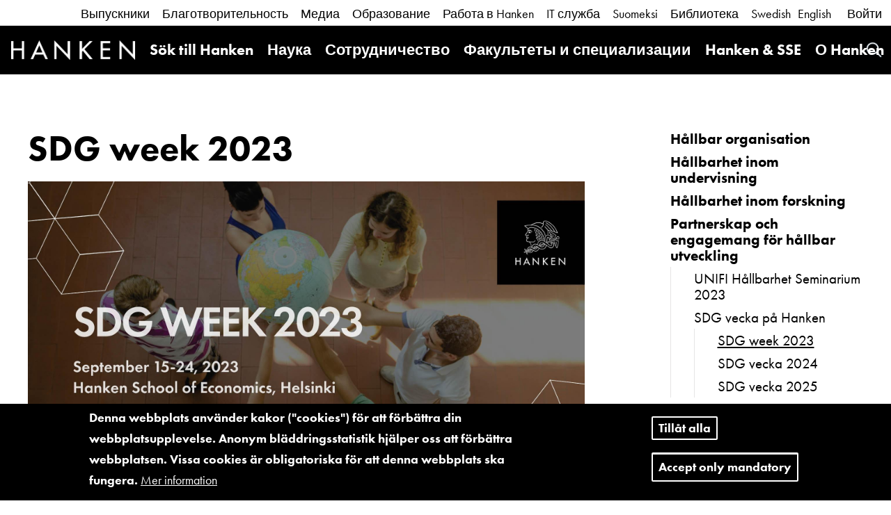

--- FILE ---
content_type: text/html; charset=UTF-8
request_url: https://www.hanken.fi/ru/node/2488751
body_size: 57613
content:
<!DOCTYPE html>
<html  lang="ru" dir="ltr" prefix="content: http://purl.org/rss/1.0/modules/content/  dc: http://purl.org/dc/terms/  foaf: http://xmlns.com/foaf/0.1/  og: http://ogp.me/ns#  rdfs: http://www.w3.org/2000/01/rdf-schema#  schema: http://schema.org/  sioc: http://rdfs.org/sioc/ns#  sioct: http://rdfs.org/sioc/types#  skos: http://www.w3.org/2004/02/skos/core#  xsd: http://www.w3.org/2001/XMLSchema# ">
  <head>
    <meta charset="utf-8" />
<meta name="description" content="Join us on September 15-24 and beyond as we dive into a week-long journey towards a more sustainable and equitable world during the Global Goals Week. The United Nations&#039; Sustainable Development Goals (SDGs) are at the heart of our initiative. SDG Week is a platform for raising awareness and driving meaningful action towards the SDGs. Our aim is to encourage cross-disciplinary discussions and motivate participants to be active contributors to positive change. See below for SDG week&#039;s program." />
<link rel="canonical" href="https://www.hanken.fi/en/about/social-responsibility-and-sustainability/partnerships-and-engagement-sustainability/sdg-1" />
<link rel="image_src" href="https://www.hanken.fi/sites/default/files/styles/hero_image_large_16_9_1920x1080_/public/2023-08/sd%20week%20doru.jpg?h=920929c4&amp;itok=HVUX5sXW" />
<meta property="og:site_name" content="Hanken" />
<meta property="og:type" content="website" />
<meta property="og:url" content="https://www.hanken.fi/en/about/social-responsibility-and-sustainability/partnerships-and-engagement-sustainability/sdg-1" />
<meta property="og:title" content="SDG week 2023" />
<meta property="og:description" content="Join us on September 15-24 and beyond as we dive into a week-long journey towards a more sustainable and equitable world during the Global Goals Week. The United Nations&#039; Sustainable Development Goals (SDGs) are at the heart of our initiative. SDG Week is a platform for raising awareness and driving meaningful action towards the SDGs. Our aim is to encourage cross-disciplinary discussions and motivate participants to be active contributors to positive change. See below for SDG week&#039;s program." />
<meta property="og:image:url" content="https://www.hanken.fi/sites/default/files/styles/hero_image_large_16_9_1920x1080_/public/2023-08/sd%20week%20doru.jpg?h=920929c4&amp;itok=HVUX5sXW" />
<meta property="og:image:alt" content="sdg week header" />
<meta name="twitter:card" content="summary_large_image" />
<meta name="twitter:title" content="SDG week 2023" />
<meta name="twitter:description" content="Join us on September 15-24 and beyond as we dive into a week-long journey towards a more sustainable and equitable world during the Global Goals Week. The United Nations&#039; Sustainable Development Goals (SDGs) are at the heart of our initiative. SDG Week is a platform for raising awareness and driving meaningful action towards the SDGs. Our aim is to encourage cross-disciplinary discussions and motivate participants to be active contributors to positive change. See below for SDG week&#039;s program." />
<meta name="twitter:url" content="https://www.hanken.fi/en/about/social-responsibility-and-sustainability/partnerships-and-engagement-sustainability/sdg-1" />
<meta name="twitter:image" content="https://www.hanken.fi/sites/default/files/styles/hero_image_large_16_9_1920x1080_/public/2023-08/sd%20week%20doru.jpg?h=920929c4&amp;itok=HVUX5sXW" />
<meta name="twitter:image:alt" content="sdg week header" />
<meta name="Generator" content="Drupal 9 (https://www.drupal.org)" />
<meta name="MobileOptimized" content="width" />
<meta name="HandheldFriendly" content="true" />
<meta name="viewport" content="width=device-width, initial-scale=1.0" />
<style>div#sliding-popup, div#sliding-popup .eu-cookie-withdraw-banner, .eu-cookie-withdraw-tab {background: #0779bf} div#sliding-popup.eu-cookie-withdraw-wrapper { background: transparent; } #sliding-popup h1, #sliding-popup h2, #sliding-popup h3, #sliding-popup p, #sliding-popup label, #sliding-popup div, .eu-cookie-compliance-more-button, .eu-cookie-compliance-secondary-button, .eu-cookie-withdraw-tab { color: #ffffff;} .eu-cookie-withdraw-tab { border-color: #ffffff;}</style>
<link rel="icon" href="/themes/custom/hanken_bootstrap/favicon.ico" type="image/vnd.microsoft.icon" />
<link rel="alternate" hreflang="en" href="https://www.hanken.fi/en/about/social-responsibility-and-sustainability/partnerships-and-engagement-sustainability/sdg-1" />
<script src="/sites/default/files/eu_cookie_compliance/eu_cookie_compliance.script.js?t444ab" defer></script>

    <title>SDG week 2023 | Hanken</title>
    <link rel="stylesheet" media="all" href="/sites/default/files/css/css_mVIpL9pC0RAPU8zKv17yByuUzKNbKqxwa-SI0D4xbPY.css" />
<link rel="stylesheet" media="all" href="/sites/default/files/css/css_XpBDz1Z83bt75lc67vQ_4OzCGPty_9QSbSKZ36udPGY.css" />
<link rel="stylesheet" media="all" href="https://use.typekit.net/til2apn.css" />

    <script src="https://use.fontawesome.com/releases/v5.10.0/js/all.js" defer crossorigin="anonymous"></script>
<script src="https://use.fontawesome.com/releases/v5.10.0/js/v4-shims.js" defer crossorigin="anonymous"></script>

  </head>
  <body class="path-node page-node-type-article has-glyphicons">
    <a href="#main-content" class="visually-hidden focusable skip-link">
      Перейти к основному содержанию
    </a>
    
    <div class="responsive-menu-page-wrapper">
  



        

    <header class="l-header container-fluid">
                                      <div class="header-links">
                <div class="region region-header-links">
    <nav role="navigation" aria-labelledby="block-menu-block-white-menuwhite-menu" id="block-menu-block-white-menu">
                        
    <h2 class="visually-hidden" id="block-menu-block-white-menuwhite-menu">White Menu</h2>
    

                
      <ul class="menu menu--white-menu">
                      <li>
          <a href="/ru/node/6972" title="Information för dig som Hanken alumni, dvs som avlagt examen från Hanken" data-drupal-link-system-path="node/6972">Выпускники</a>
                  </li>
                      <li>
          <a href="/ru/node/9074" title="Donera för framtiden!" data-drupal-link-system-path="node/9074">Благотворительность</a>
                  </li>
                      <li>
          <a href="/ru/o-hanken/media" title="Pressmeddelanden, logon mm" data-drupal-link-system-path="node/30">Медиа</a>
                  </li>
                      <li>
          <a href="/ru/obrazovanie" title="Information om studiernas gång, praktikaliteter och kurser för dig som studerar vid Hanken" data-drupal-link-system-path="node/24">Образование</a>
                  </li>
                      <li>
          <a href="/ru/rabota-v-hanken" title="Information för dig som jobbar på Hanken, oberoende om du är anställd eller associerad" data-drupal-link-system-path="node/309">Работа в Hanken</a>
                  </li>
                      <li>
          <a href="/ru/it-sluzhba" title="Hankens IT-tjänster för studerande och personal" data-drupal-link-system-path="node/409">IT служба</a>
                  </li>
                      <li>
          <a href="/ru/node/2412990" data-drupal-link-system-path="node/2412990">Suomeksi</a>
                  </li>
                      <li>
          <a href="/ru/biblioteka" title="Informationsservice, skrivhjälp, sök" data-drupal-link-system-path="node/329">Библиотека</a>
                  </li>
          </ul>
  


    </nav><div class="block-language">
      <ul class="links"><li hreflang="sv" data-drupal-link-system-path="node/2488751" class="sv"><a href="/sv/node/2488751" class="language-link" hreflang="sv" data-drupal-link-system-path="node/2488751">Swedish</a></li><li hreflang="en" data-drupal-link-system-path="node/2488751" class="en"><a href="/en/about/social-responsibility-and-sustainability/partnerships-and-engagement-sustainability/sdg-1" class="language-link" hreflang="en" data-drupal-link-system-path="node/2488751">English</a></li><li hreflang="ru" data-drupal-link-system-path="node/2488751" class="ru is-active"><a href="/ru/node/2488751" class="language-link is-active" hreflang="ru" data-drupal-link-system-path="node/2488751">Russian</a></li></ul>
  </div>


<div id="block-hanken-shibboleth-login-block" class="block block-hanken-shibboleth block-hanken-shibboleth-login-block clearfix">
    
        

            <div class="shibboleth-links"><div class="shibboleth-login"><a href="/Shibboleth.sso/Login?target=https%3A//www.hanken.fi/ru/shib_login%3Fdestination%3D/node/2488751">Войти</a></div></div>
    </div>


  </div>

            </div>
                  
                                          <div class="header-menu">
                      <div class="region region-header">
                <div class="site-branding__name">
            <a class="name navbar-brand hanken-brand-logo" href="/ru" title="Главная"
               rel="home">
                <img id="hanken-brand-name" src="/themes/custom/hanken_bootstrap/dist/images/hanken-logo.png"
                     alt="Hanken" />
            </a>
        </div>
    
            <div class="site-branding__logo">
            <a class="logo navbar-btn pull-left" href="/ru" title="Главная" rel="home">
                <img id="hanken-brand-logo" src="/themes/custom/hanken_bootstrap/dist/images/logo.png"
                     alt="Hanken brand logo" />
            </a>
        </div>
    
<div class="search-hanken-block-form search-form search-block-form container-inline search-api-page-block-form-hanken-search-page block block-hanken-search-tweaks block-search-hanken-block clearfix" data-drupal-selector="search-hanken-block-form" id="block-search-hanken-block">
  <a id="phone-icon-search" href="#" alt="Search" class="block-search-api-page-link">
    Search
  </a>
  <div class="block-search-api-page block-search-api-page-form-block clearfix">
          <form action="/search" method="get" id="search-hanken-block-form" accept-charset="UTF-8">
  <div class="form-item js-form-item form-type-search js-form-type-search form-item-keywords js-form-item-keywords form-no-label form-group">
      <label for="edit-keywords" class="control-label sr-only">Поиск</label>
  
  
  <input title="Введите ключевые слова для поиска." data-drupal-selector="edit-keywords" class="form-search form-control" placeholder="Поиск" type="search" id="edit-keywords" name="keywords" value="" size="15" maxlength="128" data-toggle="tooltip" />

  
  
  </div>
<div data-drupal-selector="edit-actions" class="form-actions form-group js-form-wrapper form-wrapper" id="edit-actions"><button class="search-form__submit button js-form-submit form-submit btn-primary btn icon-before" data-drupal-selector="edit-submit" type="submit" id="edit-submit" value="Поиск"><span class="icon glyphicon glyphicon-search" aria-hidden="true"></span>
Поиск</button></div>

</form>

      </div>
</div>

<div id="block-responsive-menu-horizontal-menu" class="block block-responsive-menu block-responsive-menu-horizontal-menu clearfix">
    
        

            <nav class="responsive-menu-block-wrapper">
  
              <ul id="horizontal-menu" class="horizontal-menu">
                    <li class="menu-item menu-item--expanded">
        <a href="/ru/sok-till-hanken" data-drupal-link-system-path="node/31">Sök till Hanken</a>
                                <ul class="menu sub-nav">
                    <li class="menu-item menu-item--collapsed">
        <a href="/ru/node/2531821" title="Hur det är att studera på Hanken" data-drupal-link-system-path="node/2531821">Studera hos oss</a>
              </li>
                <li class="menu-item menu-item--collapsed">
        <a href="/ru/node/2531823" title="Hankens utbildningar" data-drupal-link-system-path="node/2531823">Utbildningar</a>
              </li>
                <li class="menu-item menu-item--collapsed">
        <a href="/ru/node/2531824" data-drupal-link-system-path="node/2531824">Ansökan</a>
              </li>
                <li class="menu-item menu-item--collapsed">
        <a href="/ru/node/2433316" data-drupal-link-system-path="node/2433316">Träffa oss</a>
              </li>
        </ul>
  
              </li>
                <li class="menu-item menu-item--expanded">
        <a href="/ru/nauka" data-drupal-link-system-path="node/25">Наука</a>
                                <ul class="menu sub-nav">
                    <li class="menu-item">
        <a href="/ru/node/2420851" data-drupal-link-system-path="node/2420851">Hankens forskningspåverkan</a>
              </li>
                <li class="menu-item">
        <a href="/ru/node/2420852" data-drupal-link-system-path="node/2420852">Principer och riktlinjer</a>
              </li>
                <li class="menu-item">
        <a href="/ru/node/2420856" data-drupal-link-system-path="node/2420856">Projekt och partnerskap</a>
              </li>
                <li class="menu-item menu-item--collapsed">
        <a href="/ru/node/2420857" data-drupal-link-system-path="node/2420857">Publikationer</a>
              </li>
                <li class="menu-item menu-item--collapsed">
        <a href="/ru/node/2540728" title="Information om doktorspromotionen" data-drupal-link-system-path="node/2540728">Doktorspromotion</a>
              </li>
                <li class="menu-item menu-item--collapsed">
        <a href="/ru/node/2420862" data-drupal-link-system-path="node/2420862">Öppen vetenskap och forskningsetik</a>
              </li>
                <li class="menu-item">
        <a href="/ru/node/2420863" data-drupal-link-system-path="node/2420863">Hitta en expert</a>
              </li>
                <li class="menu-item menu-item--collapsed">
        <a href="/ru/node/826" title="Information om forskningsfinansiering riktad till dem som forskar vid Hanken" data-drupal-link-system-path="node/826">Forskningsfinansiering</a>
              </li>
                <li class="menu-item">
        <a href="/ru/node/546288" data-drupal-link-system-path="node/546288">HR Excellence in Research</a>
              </li>
        </ul>
  
              </li>
                <li class="menu-item menu-item--expanded">
        <a href="/ru/sotrudnichestvo" data-drupal-link-system-path="node/26">Сотрудничество</a>
                                <ul class="menu sub-nav">
                    <li class="menu-item menu-item--collapsed">
        <a href="/ru/node/9074" title="Information om hur du kan donera till Hanken" data-drupal-link-system-path="node/9074">Fundraising</a>
              </li>
                <li class="menu-item menu-item--collapsed">
        <a href="/ru/node/6972" title="Information om Hanken Alumni" data-drupal-link-system-path="node/6972">Alumni</a>
              </li>
                <li class="menu-item menu-item--collapsed">
        <a href="/ru/node/6971" title="Information om Hankens partnerprogram riktat till företag" data-drupal-link-system-path="node/6971">Hankens partnerprogram</a>
              </li>
                <li class="menu-item menu-item--collapsed">
        <a href="/ru/node/6952" title="Karriärtjänster" data-drupal-link-system-path="node/6952">Karriärtjänster</a>
              </li>
                <li class="menu-item">
        <a href="/ru/node/2455624" data-drupal-link-system-path="node/2455624">ENGAGE.EU</a>
              </li>
                <li class="menu-item menu-item--collapsed">
        <a href="/ru/node/890242" data-drupal-link-system-path="node/890242">Hanken Business Lab</a>
              </li>
                <li class="menu-item menu-item--collapsed">
        <a href="/ru/node/6950" title="Internationella nätverk" data-drupal-link-system-path="node/6950">Internationellt samarbete</a>
              </li>
        </ul>
  
              </li>
                <li class="menu-item menu-item--expanded">
        <a href="/ru/fakultety-i-specializacii" title="Hankens ämnen, institutioner och kompetenscenter" data-drupal-link-system-path="node/77">Факультеты и специализации</a>
                                <ul class="menu sub-nav">
                    <li class="menu-item menu-item--collapsed">
        <a href="/ru/node/4481" title="Institutionen för finansiell ekonomi och nationalekonomi" data-drupal-link-system-path="node/4481">Institutionen för finansiell ekonomi och nationalekonomi</a>
              </li>
                <li class="menu-item menu-item--collapsed">
        <a href="/ru/node/4478" title="FLO - Institutionen för företagsledning och organisation" data-drupal-link-system-path="node/4478">Institutionen för företagsledning och organisation</a>
              </li>
                <li class="menu-item menu-item--collapsed">
        <a href="/ru/node/78" title="Marknadsföring, Logistik och samhällsansvar, CERS och HUMLOG hör till institutionen för marknadsföring" data-drupal-link-system-path="node/78">Institutionen för marknadsföring</a>
              </li>
                <li class="menu-item menu-item--collapsed">
        <a href="/ru/node/4483" data-drupal-link-system-path="node/4483">Institutionen för redovisning och handelsrätt</a>
              </li>
                <li class="menu-item menu-item--collapsed">
        <a href="/ru/node/5361" data-drupal-link-system-path="node/5361">Hankens Center för språk och affärskommunikation</a>
              </li>
                <li class="menu-item">
        <a href="/ru/node/819348" title="Forsknings- och kompetenscentren kopplar forskning och praxis" data-drupal-link-system-path="node/819348">Kompetenscenter</a>
              </li>
        </ul>
  
              </li>
                <li class="menu-item">
        <a href="/ru/node/2207191" title="Hanken &amp; SSE Executive Education" data-drupal-link-system-path="node/2207191">Hanken &amp; SSE</a>
              </li>
                <li class="menu-item menu-item--expanded menu-item--active-trail">
        <a href="/ru/o-hanken" data-drupal-link-system-path="node/27">О Hanken</a>
                                <ul class="menu sub-nav">
                    <li class="menu-item menu-item--collapsed">
        <a href="/ru/o-hanken/det-har-ar-hanken" title="Fakta information om Hanken" data-drupal-link-system-path="node/71">Det här är Hanken</a>
              </li>
                <li class="menu-item menu-item--collapsed menu-item--active-trail">
        <a href="/ru/o-hanken/samhallsansvar-och-hallbarhet" title="Allmänt om Hankens position i samhället och universitetsvärlden" data-drupal-link-system-path="node/74">Samhällsansvar och hållbarhet</a>
              </li>
                <li class="menu-item menu-item--collapsed">
        <a href="/ru/node/75" title="Hankens organisationschema, enheter, beslutsfattning mm" data-drupal-link-system-path="node/75">Organisation och beslutsfattande</a>
              </li>
                <li class="menu-item menu-item--collapsed">
        <a href="/ru/o-hanken/media" data-drupal-link-system-path="node/30">Медиа</a>
              </li>
                <li class="menu-item menu-item--collapsed">
        <a href="/ru/node/2410427" title="Aktuella Hankenbloggar från olika områden, samt sommarprat i podformat." data-drupal-link-system-path="node/2410427">Bloggar &amp; poddar</a>
              </li>
                <li class="menu-item">
        <a href="/ru/rekrytering" title="Lediga platser på Hanken" data-drupal-link-system-path="node/2408052">Jobba på Hanken</a>
              </li>
                <li class="menu-item menu-item--collapsed">
        <a href="/ru/node/10225" data-drupal-link-system-path="node/10225">Hanken för diversitet</a>
              </li>
                <li class="menu-item menu-item--collapsed">
        <a href="/ru/node/2435492" data-drupal-link-system-path="node/2435492">Ukrainakrisen</a>
              </li>
                <li class="menu-item menu-item--collapsed">
        <a href="/ru/node/1668179" data-drupal-link-system-path="node/1668179">Dataskydd</a>
              </li>
                <li class="menu-item menu-item--collapsed">
        <a href="/ru/node/109" title="Kontaktuppgifter och öppettider" data-drupal-link-system-path="node/109">Kontaktuppgifter</a>
              </li>
        </ul>
  
              </li>
        </ul>
  


</nav>
    </div>



<div id="block-responsive-menu-toggle" class="responsive-menu-toggle-wrapper responsive-menu-toggle block block-responsive-menu block-responsive-menu-toggle clearfix">
    
        

            <a id="toggle-icon" class="toggle responsive-menu-toggle-icon" title="Menu" href="#off-canvas">
  <span class="icon"></span><span class="label">Меню</span>
</a>
    </div>


  </div>

                </div>
                        </header>

    <div class="main js-quickedit-main-content not-fp" role="main">
                                    
                <div class="content container-fluid">
            <div class="content-wrapper content-wrapper-subbrand">
                    <div class="article row default">
        <div class="col-sm-12">
                                        <a id="main-content"></a>
                  <div class="region region-content">
    
<div class="row bs-2col-stacked node node--type-article node--view-mode-full">


<div class="col-sm-12">
    <div class="row">
        <div class="col-sm-9">
            <div class="bs-region--top fixed-width-container">
                
            <div class="field field--name-node-title field--type-ds field--label-hidden field--item"><h1 class="article-title">
  SDG week 2023
</h1>
</div>
      
                
            <div class="field field--name-field-top-node-image field--type-entity-reference field--label-hidden field--item"><div>
  
  
            <div class="field field--name-field-media-image field--type-image field--label-hidden field--item">    <picture>
                  <source srcset="/sites/default/files/styles/hero_image_large_16_9_1920x1080_/public/2023-08/sd%20week%20doru.jpg?h=920929c4&amp;itok=HVUX5sXW 1x" media="screen and (min-width: 992px)" type="image/jpeg"/>
              <source srcset="/sites/default/files/styles/hero_image_medium_16_9_1280x720_/public/2023-08/sd%20week%20doru.jpg?h=920929c4&amp;itok=aGEa0U1Q 1x" media="screen and (min-width: 768px)" type="image/jpeg"/>
              <source srcset="/sites/default/files/styles/hero_image_mobile_16_9_1280x720_/public/2023-08/sd%20week%20doru.jpg?h=920929c4&amp;itok=75GjJab7 1x" media="screen and (max-width: 767px)" type="image/jpeg"/>
                  <img src="/sites/default/files/styles/hero_image_mobile_16_9_1280x720_/public/2023-08/sd%20week%20doru.jpg?h=920929c4&amp;itok=75GjJab7" alt="sdg week header" typeof="foaf:Image" class="img-responsive" />

  </picture>

</div>
      
</div>
</div>
      
            </div>
            <div class="bs-region--left fixed-width-container">
                
            <div class="field field--name-field-article-summary field--type-string-long field--label-hidden field--item">Welcome to SDG Week 2023 hosted by Hanken School of Economics!</div>
      
            <div class="field field--name-body field--type-text-with-summary field--label-hidden field--item"><p>Join us on September 15-24 and beyond as we dive into a week-long journey towards a more sustainable and equitable world during the Global Goals Week. The United Nations' Sustainable Development Goals (SDGs) are at the heart of our initiative. SDG Week is a platform for raising awareness and driving meaningful action towards the SDGs. Our aim is to encourage cross-disciplinary discussions and motivate participants to be active contributors to positive change. See below for SDG week's program.</p>
<p>Mark your calendars, and let's embark on this transformative journey together! Together, we can turn the SDGs into action!</p>
<p>For any inquiries or further information, please contact our organizing team at <a href="mailto:prme@hanken.fi" rel="noopener noreferrer" target="_blank" class="external-link">prme@hanken.fi<span class="visually-hidden"> Opens in new window</span> <i class="fas fa-external-link-alt icon" aria-hidden="true"></i></a>.</p>
<h4>All week events</h4>
<div class="responsive-table"><table border="1" cellpadding="1" cellspacing="1" style="width: 756px;"><tbody><tr><td style="width: 126px;">Vaasa</td>
<td>Hoppets stjärna (Star of Hope) collects clothes and other items throughout the week by the entrance. </td>
<td>For staff &amp; students &amp; stakeholders</td>
</tr><tr><td>Helsinki</td>
<td><a href="https://www.hanken.fi/en/calendar/exhibition-sustainable-dialogue-through-sustainable-installation">Exhibition: A Sustainable Dialogue Through a Sustainable Installation</a> at Hanken main building</td>
<td>For staff &amp; students &amp; stakeholders</td>
</tr><tr><td>Global Goals Week</td>
<td>Check out the various global events for the Global Goals Week <a href="https://globalgoalsweek.org/">here</a>.</td>
<td>For staff &amp; students &amp; stakeholders</td>
</tr></tbody></table></div><h4>September 15, Friday</h4>
<div class="responsive-table"><table border="1" cellpadding="1" cellspacing="1" style="width: 756px;"><tbody><tr><td style="width: 126px;">10.00 - 14.30</td>
<td><a href="https://www.hanken.fi/sv/calendar/sustainable-tomorrow-digital-konferens">A Sustainable Tomorrow Hub (SWE)</a></td>
<td>A309, Arkadiankatu 22</td>
<td>For staff &amp; students &amp; stakeholders</td>
</tr></tbody></table></div><h4>September 18, Monday</h4>
<div class="responsive-table"><table border="1" cellpadding="1" cellspacing="1" style="width: 757px;"><tbody><tr><td style="width: 124px;">11.00 - 12.00 </td>
<td><a href="https://www.hanken.fi/en/calendar/sustainability-transitions-msc-programme-brief">Sustainability Transitions MSc programme brief (ENG) </a></td>
<td>A305, Arkadiankatu 22</td>
<td>For staff &amp; students</td>
</tr></tbody></table></div><h4>September 20, Wednesday</h4>
<div class="responsive-table"><table border="1" cellpadding="1" cellspacing="1" style="width: 757px;"><tbody><tr><td style="width: 123px;">10.00 - 11.30</td>
<td><a href="https://www.hanken.fi/en/calendar/teach-cafe-integrating-sdgs-and-sustainability-your-teaching">Teach Café: Incorporating the SDGs and sustainability into your teaching</a> </td>
<td>Teachers’ Lounge </td>
<td>Staff (teachers)</td>
</tr><tr><td>All day</td>
<td>Opening of Kårens Koppi - coffee is served and the board presents what SHS is doing for sustainable development</td>
<td>Kårens Koppi</td>
<td>Students</td>
</tr></tbody></table></div><h4>September 21, Thursday</h4>
<div class="responsive-table"><table border="1" cellpadding="1" cellspacing="1" style="width: 757px;"><tbody><tr><td style="width: 120px;">10.00 - 14.00</td>
<td><a href="https://www.hanken.fi/en/external-cooperation/career-services/hanken-network-day">Hanken Network Day Booth</a> </td>
<td>Foajén – Foyer, Arkadiankatu 22</td>
<td>For staff &amp; students &amp; stakeholders</td>
</tr><tr><td>09.00 - 16.00</td>
<td><a href="https://www.hanken.fi/en/calendar/silent-video-portrait-riikka-grondahl">Silent video portrait with Riikka Gröndahl </a></td>
<td>Arkadiankatu 22</td>
<td>For staff &amp; students</td>
</tr><tr><td>16.00 - 18.00</td>
<td>
<p>SDG Afterwork- Games, Plants, and Colleagues*</p>
<p>(*Contact <a href="mailto:prme@hanken.fi">prme@hanken.fi</a> for more information)</p>
</td>
<td>Arkadiankatu 28, 3floor open space</td>
<td>Staff</td>
</tr></tbody></table></div><h4>September 22, Friday</h4>
<div class="responsive-table"><table border="1" cellpadding="1" cellspacing="1" style="width: 756px;"><tbody><tr><td style="width: 117px;">14.00 - 16.00 </td>
<td>
<p><a href="https://www.hanken.fi/en/calendar/rescue-flower-workshop">Rescue Flower Workshop (ENG)</a>**</p>
<p>(**Kindly note the workshop can only accommodate 20 persons - THE WORKSHOP IS FULL)</p>
</td>
<td>Arkadiankatu 28, 3floor open space</td>
<td>Staff</td>
</tr></tbody></table></div><blockquote><h4>Check out also these events the following week!</h4>
</blockquote>
<p><strong>Monday 25 September: The SDG Flag Day and premier of the Silent video portrait by Riikka Gröndahl</strong></p>
<p> </p>
<div class="responsive-table"><table border="1" cellpadding="1" cellspacing="1" style="width: 756px;"><tbody><tr><td style="width: 117px;">All day</td>
<td>
<ul><li>Hanken joins the SDG Flag Day to showcase commitment to SDGs and the Agenda 2030. Take a picture of the flag, tag Hanken and post it to social media! #SDGFlagDay #TogetherForTheSDGs </li>
<li>Come and see the premiere of the Silent video portrait by Riikka Gröndahl at the Foyer, in Hanken main building! The video portrait can be seen all day.</li>
</ul></td>
<td>Foajén – Foyer, Arkadiankatu 22</td>
<td>For staff &amp; students &amp; stakeholders</td>
</tr></tbody></table></div><h4><strong>Wednesday 27 to Friday 29 September</strong></h4>
<div class="responsive-table"><table border="1" cellpadding="1" cellspacing="1" style="width: 756px;"><tbody><tr><td style="width: 117px;">13:30 - 16:45 </td>
<td><a href="https://iclt.info/">The 13th International Conference on Logistics &amp; Transport 2023</a></td>
<td>Arkadiankatu 22</td>
<td>For staff &amp; students &amp; stakeholders</td>
</tr></tbody></table></div><h4>
Thursday 28, Friday</h4>
<div class="responsive-table"><table border="1" cellpadding="1" cellspacing="1" style="width: 756px;"><tbody><tr><td style="width: 117px;">13:30 - 16:45 </td>
<td><a href="https://www.hanken.fi/en/calendar/10-years-reko-how-strengthen-local-food-through-direct-trade">10 years of REKO – how to strengthen local food through direct trade</a></td>
<td>Hanken Auditorium, Kirjastokatu 16, Vaasa; online</td>
<td>For staff &amp; students &amp; stakeholders</td>
</tr></tbody></table></div></div>
      
                                    
                
            </div>
        </div>
        <div class="col-sm-3">
            <div class="bs-region--right">
                                <nav class="menu-main-aside">
                                            
      <ul class="menu menu--main">
                      <li>
          <a href="/ru/node/2425054" data-drupal-link-system-path="node/2425054">Hållbar organisation</a>
                  </li>
                      <li>
          <a href="/ru/node/2425208" data-drupal-link-system-path="node/2425208">Hållbarhet inom undervisning</a>
                  </li>
                      <li>
          <a href="/ru/node/2420133" data-drupal-link-system-path="node/2420133">Hållbarhet inom forskning</a>
                  </li>
                      <li class="active active-trail">
          <a href="/ru/node/2425115" class="active-trail" data-drupal-link-system-path="node/2425115">Partnerskap och engagemang för hållbar utveckling</a>
                            <ul class="hanken-dropdown-menu">
                      <li>
          <a href="/ru/node/2460144" data-drupal-link-system-path="node/2460144">UNIFI Hållbarhet Seminarium 2023</a>
                  </li>
                      <li class="active active-trail">
          <a href="/ru/node/2488752" class="active-trail" data-drupal-link-system-path="node/2488752">SDG vecka på Hanken</a>
                            <ul class="hanken-dropdown-menu">
                      <li class="active active-trail">
          <a href="/ru/node/2488751" class="active-trail is-active" data-drupal-link-system-path="node/2488751">SDG week 2023</a>
                  </li>
                      <li>
          <a href="/ru/node/2537288" data-drupal-link-system-path="node/2537288">SDG vecka 2024</a>
                  </li>
                      <li>
          <a href="/ru/node/2544699" data-drupal-link-system-path="node/2544699">SDG vecka 2025</a>
                  </li>
          </ul>
  
                  </li>
          </ul>
  
                  </li>
          </ul>
  


                                    </nav>

                                    <div class="block-views-blocknews-sidebar-latest subbrand-info subbrand-sidebar">
                      <h2 class="block-title heading-l">Последнее</h2>
                      <div class="views-element-container form-group"><div class="view view-subbrand view-id-subbrand view-display-id-news js-view-dom-id-132831c7ef8f6d05790fb4dcc531e2eaa40f881e88d2c792aae4f14165d2bcaa">
  
    
      
  
          </div>
</div>

                    </div>
                    <div class="block-views-blockevents-sidebar-latest subbrand-info subbrand-sidebar">
                      <h2 class="block-title heading-l">Мероприятия</h2>
                      <div class="views-element-container form-group"><div class="view view-subbrand view-id-subbrand view-display-id-events js-view-dom-id-fa7c20868f777a9cc40ca269e26f17774b5947b52ab88d73faf6b243d922ac02">
  
    
      
  
          </div>
</div>

                    </div>
                
            </div>
        </div>
    </div>
</div>

<div class="col-xs-12 col-sm-12">
    <div class="bs-region--bottom">

        
        

                  <div class="image-links-d7">
            
          </div>
        
        
<div class="field field--name-field-tags field--type-entity-reference field--label-inline">
            <div class="field--label">Tags</div>
        <div class="field--items">
                    <div class="field--item content-tags">
                <a href="/en/tags/srs" hreflang="en">SRS</a>,            </div>
                    <div class="field--item content-tags">
                <a href="/sv/tags/sustainability" hreflang="sv">sustainability</a>,            </div>
                    <div class="field--item content-tags">
                <a href="/en/tags/sustainabledevelopment" hreflang="en">SUSTAINABLEDEVELOPMENT</a>,            </div>
                    <div class="field--item content-tags">
                <a href="/en/tags/sdgs" hreflang="en">SDGs</a>            </div>
            </div>
</div>

    </div>
</div>

</div>


  </div>

                    </div>
    </div>
            </div>
        </div>

                            <div id="footer" class="container-fluid footer">
                <div class="content-wrapper content-wrapper-subbrand row">
                    <footer>
                        <h2 class="footer-title heading-xs">
                            HANKEN SCHOOL OF ECONOMICS                        </h2>
                        <div class="footer-info">
                            <div class="row">
                                <div class="footer-info-helsinki">
                                      <div class="region region-footer-helsinki">
    

<div id="block-block-content-1be117fb-26a9-4ac5-9ab2-370a3311bebf" class="block block-block-content block-block-content1be117fb-26a9-4ac5-9ab2-370a3311bebf clearfix">
    
        

            
            <div class="field field--name-body field--type-text-with-summary field--label-hidden field--item"><p><strong>Helsinki</strong></p>
<p><strong>Visiting and courier address:</strong><br />
Arkadiankatu 22,<br />
00100 Helsinki, Finland</p>
<p><strong>Postal Address:</strong><br />
P.O.Box 479,<br />
00101 Helsinki, Finland</p>
<p><strong>Phone:</strong><br />
+358 (0)29 431 331</p>
<p><strong>VAT number/Business ID</strong><strong>:</strong> FI02459077</p>
</div>
      
    </div>


  </div>

                                </div>
                                <div class="footer-info-vaasa">
                                      <div class="region region-footer-vaasa">
    

<div id="block-block-content-4078252e-20ba-4b11-af52-9ae4520cfa4e" class="block block-block-content block-block-content4078252e-20ba-4b11-af52-9ae4520cfa4e clearfix">
    
        

            
            <div class="field field--name-body field--type-text-with-summary field--label-hidden field--item"><p><strong>Vasa</strong></p>
<p><strong>Visiting and courier address:</strong><br />
Kirjastonkatu 16,<br />
65100 Vaasa, Finland</p>
<p><strong>Postal Address:</strong> <br />
P.O.Box 287,<br />
65101 Vaasa, Finland</p>
<p><strong>Phone</strong>: <br />
+358 (0)29 431 331</p>
<p><a href="https://hanken.fi/en/about-hanken/contact-information" id="contact_link"><strong>Detailed contact information</strong></a></p>
</div>
      
    </div>


  </div>

                                </div>
                            </div>
                        </div>
                        <div class="footer-links">
                              <div class="region region-footer-images">
    

<div id="block-block-content-3491a5e9-4566-4bf7-a5e9-84da3a77157b" class="block block-block-content block-block-content3491a5e9-4566-4bf7-a5e9-84da3a77157b clearfix">
    
        

            
            <div class="field field--name-body field--type-text-with-summary field--label-hidden field--item"><p><a href="https://efmdglobal.org/accreditations/business-schools/equis/"><img alt="EQUIS" src="/sites/default/files/2020-12/equis_logo.png" style="vertical-align: bottom;" /></a> <a href="http://www.aacsb.edu/"><img alt="AACSB" src="/themes/custom/hanken_bootstrap/dist/images/aacsb_logo.png" style="vertical-align: bottom;" /></a> <a href="https://www.associationofmbas.com/" style="padding-right: 0;"><img alt="AMBA" src="/sites/default/files/2020-12/amba_logo.png" style="vertical-align: bottom;" /></a></p>
<p style="margin-top: 30px; margin-bottom: 10px;"><a href="https://www.engageuniversity.eu"><img alt="Engage.eu" src="https://www.hanken.fi/sites/default/files/2024-05/engage-eu-logo-white.png" style="vertical-align: bottom; width: 60px;" /></a> <a href="https://gbsn.org/" style="padding-right: 0;"><img alt="GBSN" src="/sites/default/files/2021-11/gbsn-white.png" style="vertical-align: bottom; width: 130px;" /></a></p>
</div>
      
    </div>


  </div>

                              <div class="region region-footer-social">
    

<div id="block-block-content-ee4579d6-854a-4237-85a2-8738baf9bbfc" class="block block-block-content block-block-contentee4579d6-854a-4237-85a2-8738baf9bbfc clearfix">
    
        

            
            <div class="field field--name-body field--type-text-with-summary field--label-hidden field--item"><p><a href="https://bsky.app/profile/hankenofficial.bsky.social"><img alt="Bluesky" src="/sites/default/files/2025-02/some-bluesky-logo.png" /></a> <a href="https://www.facebook.com/hankenFI/"><img alt="Facebook" src="/sites/default/files/2025-02/some-facebook-logo.png" /></a> <a href="https://www.instagram.com/hankenofficial/"><img alt="Instagram" src="/sites/default/files/2025-02/some-instagram-logo.png" /></a> <a href="https://www.linkedin.com/school/hanken-svenska-handelshogskolan/"><img alt="Linkedin" src="/sites/default/files/2025-02/some-linkedin-logo.png" /></a> <a href="https://www.youtube.com/user/infohanken"><img alt="Youtube" src="/sites/default/files/2025-02/some-youtube-logo.png" /></a></p>
</div>
      
    </div>


  </div>

                              <div class="region region-footer-links">
    <nav role="navigation" aria-labelledby="block-menu-block-footerfooter-menu" id="block-menu-block-footer">
                        
    <h2 class="visually-hidden" id="block-menu-block-footerfooter-menu">Footer</h2>
    

                
      <ul class="menu menu--footer">
                      <li>
          <a href="/ru/node/2458660" data-drupal-link-system-path="node/2458660">Visselblåsare</a>
                  </li>
                      <li>
          <a href="/ru/sitemap" title="Sidkarta över Hankens webb" data-drupal-link-system-path="sitemap">Sidkarta</a>
                  </li>
                      <li>
          <a href="/ru/node/33" title="Rättsligt meddelande" data-drupal-link-system-path="node/33">Rättsligt meddelande</a>
                  </li>
                      <li>
          <a href="/ru/node/34" title="Kakor" data-drupal-link-system-path="node/34">Kakor och information om nättjänsten</a>
                  </li>
                      <li>
          <a href="/ru/node/1668179" title="Om dataskydd på Hanken" data-drupal-link-system-path="node/1668179">Dataskydd</a>
                  </li>
                      <li>
          <a href="/ru/node/2406696" title="Information om webbplatsens tillgänglighet" data-drupal-link-system-path="node/2406696">Om tillgänglighet</a>
                  </li>
          </ul>
  


    </nav>
  </div>

                        </div>
                    </footer>
                </div>
            </div>
            </div>

</div>
    <div class="off-canvas-wrapper"><div id="off-canvas">
              <ul>
                    <li class="menu-item--_7e798e2-ae9a-4302-ae86-d82cb72f8163 menu-name--main">
        <a href="/ru/sok-till-hanken" data-drupal-link-system-path="node/31">Sök till Hanken</a>
                                <ul>
                    <li class="menu-item--_2811cbb-73dd-48ec-af5b-d13c7fd4afcb menu-name--main">
        <a href="/ru/node/2531821" title="Hur det är att studera på Hanken" data-drupal-link-system-path="node/2531821">Studera hos oss</a>
                                <ul>
                    <li class="menu-item--_cbb8b03-105a-489d-8c41-a3c6abb2d103 menu-name--main">
        <a href="/ru/node/2458091" title="Varför välja Hanken?" data-drupal-link-system-path="node/2458091">Varför Hanken?</a>
              </li>
                <li class="menu-item--_a8346d3-40c9-4d21-8b74-fce2a4aa6452 menu-name--main">
        <a href="/ru/node/262" title="Om studieliv" data-drupal-link-system-path="node/262">Studieliv</a>
                                <ul>
                    <li class="menu-item--_b439ed2-f6ae-4592-9179-e29cb5f31196 menu-name--main">
        <a href="/ru/node/263" title="Om studentkåren" data-drupal-link-system-path="node/263">Studentkåren SHS</a>
              </li>
                <li class="menu-item--_a4c739c-6ed1-43fe-8921-20905ed1da86 menu-name--main">
        <a href="/ru/node/265" title="Helsingfors som studiestad" data-drupal-link-system-path="node/265">Helsingfors som studiestad</a>
              </li>
                <li class="menu-item--edfdc7cc-8d1a-42a0-abb4-4ed5e77b1ee2 menu-name--main">
        <a href="/ru/node/742" title="Beskrivning av Vasa som studiesstad." data-drupal-link-system-path="node/742">Vasa som studiestad</a>
              </li>
        </ul>
  
              </li>
                <li class="menu-item--_7969d49-4338-4842-b57a-86ffec5d8873 menu-name--main">
        <a href="/ru/node/2539319" title="Om hur det är att leva i Finland" data-drupal-link-system-path="node/2539319">För internationella studerande</a>
                                <ul>
                    <li class="menu-item--_8df2456-4c7a-49a2-ac48-3bcbbf37612e menu-name--main">
        <a href="/ru/node/2539447" data-drupal-link-system-path="node/2539447">Tuition fees and scholarships</a>
                                <ul>
                    <li class="menu-item--_9707a60-2de6-454c-b794-8cf162353ddc menu-name--main">
        <a href="/ru/node/1868145" data-drupal-link-system-path="node/1868145">GBSN Scholarship for students from developing countries</a>
              </li>
        </ul>
  
              </li>
                <li class="menu-item--a299d308-9737-42a9-a7e6-230ec8ab387a menu-name--main">
        <a href="/ru/node/2539448" data-drupal-link-system-path="node/2539448">Fees and living costs</a>
              </li>
                <li class="menu-item--f35b4d10-a8b9-47d1-a6a2-369bda897942 menu-name--main">
        <a href="/ru/node/2436047" data-drupal-link-system-path="node/2436047">Unwrapping Finland</a>
              </li>
        </ul>
  
              </li>
                <li class="menu-item--_6c67428-3805-488a-9d8b-4b587b2841d6 menu-name--main">
        <a href="/ru/node/2060319" data-drupal-link-system-path="node/2060319">Suomenkielisenä Hankenille</a>
              </li>
        </ul>
  
              </li>
                <li class="menu-item--e84ede6c-9b39-4baf-88e4-c7eb8f245574 menu-name--main">
        <a href="/ru/node/2531823" title="Hankens utbildningar" data-drupal-link-system-path="node/2531823">Utbildningar</a>
                                <ul>
                    <li class="menu-item--ef9b5a2d-3c6c-492b-a905-eb51fcb5bcd9 menu-name--main">
        <a href="/ru/node/2531825" title="Hankens kandidatutbildningar" data-drupal-link-system-path="node/2531825">Kandidatutbildningar</a>
                                <ul>
                    <li class="menu-item--fc2733b3-b97b-4197-89dc-56d64d35c9f8 menu-name--main">
        <a href="/ru/node/51228" title="Information om Hankens kandidatutbildning." data-drupal-link-system-path="node/51228">Kandidatutbildning på svenska</a>
              </li>
                <li class="menu-item--_dad39c0-e8bc-4a61-9c03-21f66a053a54 menu-name--main">
        <a href="/ru/node/2458090" title="Information om Hankens kandidatprogram på engelska" data-drupal-link-system-path="node/2458090">Kandidatutbildningen på engelska</a>
              </li>
        </ul>
  
              </li>
                <li class="menu-item--_04f20b7-db7e-49b6-9b4e-12a81e92d6e4 menu-name--main">
        <a href="/ru/node/2531826" title="Hankens magisterutbildningar" data-drupal-link-system-path="node/2531826">Magisterutbildningar</a>
                                <ul>
                    <li class="menu-item--_f4bd88a-b6e2-46d8-95b8-d12200d2b7d7 menu-name--main">
        <a href="/ru/node/2397845" title="Magisterutbildning på svenska" data-drupal-link-system-path="node/2397845">Magisterutbildning på svenska</a>
              </li>
                <li class="menu-item--a41b37d7-241f-4e97-9c69-2668e811c3a7 menu-name--main">
        <a href="/ru/node/227" title="Information om Hankens två-åriga magisterprogram" data-drupal-link-system-path="node/227">Magisterutbildning på engelska</a>
              </li>
        </ul>
  
              </li>
                <li class="menu-item--_0244edc-7dc8-4508-9c74-8dba858af63f menu-name--main">
        <a href="/ru/node/228" title="Doktorsprogrammet" data-drupal-link-system-path="node/228">Doktorsprogrammet</a>
                                <ul>
                    <li class="menu-item--_d5559b8-4db9-43a4-91ed-f627e3bf73bb menu-name--main">
        <a href="/ru/node/760700" title="Vad innebär doktorsstudier vid Hanken" data-drupal-link-system-path="node/760700">Vad innebär doktorsstudier?</a>
              </li>
                <li class="menu-item--_2971f48-2cb9-41fe-8306-efd917484ef1 menu-name--main">
        <a href="/ru/node/19305" title="Doktorsprogrammets studiestruktur" data-drupal-link-system-path="node/19305">Studiernas struktur</a>
              </li>
                <li class="menu-item--b696b46b-4652-4d64-b745-7703f1061460 menu-name--main">
        <a href="/ru/node/19306" data-drupal-link-system-path="node/19306">Finansiering av doktorsstudierna</a>
              </li>
        </ul>
  
              </li>
                <li class="menu-item--e4b413bc-d3c2-4fd0-a3e9-3a0cdcabcedc menu-name--main">
        <a href="/ru/node/229" title="Om hur du söker till Hankens öppna universitet" data-drupal-link-system-path="node/229">Öppna universitetsstudier</a>
                                <ul>
                    <li class="menu-item--_7dedaed-7341-4dae-97d2-06216c75f32b menu-name--main">
        <a href="/ru/node/2510658" data-drupal-link-system-path="node/2510658">Utbud, anmälan och villkor</a>
              </li>
                <li class="menu-item--_eaae672-0973-4728-8f97-feb4d17022f2 menu-name--main">
        <a href="/ru/node/452931" data-drupal-link-system-path="node/452931">Inled dina studier som fristående studerande</a>
              </li>
                <li class="menu-item--b74e7f15-4c4a-4c3c-b533-5f1b51912ff8 menu-name--main">
        <a href="/ru/node/239920" data-drupal-link-system-path="node/239920">Sök in till Hanken via öppna universitetet</a>
                                <ul>
                    <li class="menu-item--_67783e6-8060-46e1-a35c-8e088ab3ce21 menu-name--main">
        <a href="/ru/node/2415592" data-drupal-link-system-path="node/2415592">Snabbleden</a>
              </li>
                <li class="menu-item--f60bfec3-b75e-41c3-9f69-91136272dbe1 menu-name--main">
        <a href="/ru/node/2537788" data-drupal-link-system-path="node/2537788">60 sp öppna universitetsstudier</a>
              </li>
        </ul>
  
              </li>
                <li class="menu-item--_7a3a917-ae89-433f-a934-adf380175c40 menu-name--main">
        <a href="/ru/node/33893" data-drupal-link-system-path="node/33893">Kontakta oss</a>
              </li>
        </ul>
  
              </li>
                <li class="menu-item--ebdf549c-9f31-43ee-a6be-fa74b4078222 menu-name--main">
        <a href="/ru/node/2207191" data-drupal-link-system-path="node/2207191">Executive Education &amp; EMBA</a>
              </li>
                <li class="menu-item--_d329bd4-7f52-4096-b240-310a90e4fa82 menu-name--main">
        <a href="/ru/node/2535857" title="Livslångt lärande" data-drupal-link-system-path="node/2535857">Livslångt lärande</a>
              </li>
        </ul>
  
              </li>
                <li class="menu-item--fda53aa1-ac24-42fb-9d81-a8a34b4cab43 menu-name--main">
        <a href="/ru/node/2531824" data-drupal-link-system-path="node/2531824">Ansökan</a>
                                <ul>
                    <li class="menu-item--fbadc262-0bda-4dcf-b755-f115fd65255e menu-name--main">
        <a href="/ru/node/51264" title="Sök till kandidatutbildningen på svenska" data-drupal-link-system-path="node/51264">Kandidatutbildningen på svenska</a>
                                <ul>
                    <li class="menu-item--f1c98d7e-ccc2-46c0-9989-714445aa37a1 menu-name--main">
        <a href="/ru/node/56601" data-drupal-link-system-path="node/56601">Ansökan steg-för-steg</a>
              </li>
                <li class="menu-item--_f8f46eb-38cb-43c6-98bf-5f2a9d454d4a menu-name--main">
        <a href="/ru/node/55757" data-drupal-link-system-path="node/55757">Betygsantagning</a>
              </li>
                <li class="menu-item--_971060a-267f-46ac-aff2-499896f43d33 menu-name--main">
        <a href="/ru/node/1432586" data-drupal-link-system-path="node/1432586">Urvalsprovsantagning</a>
              </li>
                <li class="menu-item--_08ddc9b-ca33-4167-8e63-8b832edc60c0 menu-name--main">
        <a href="/ru/node/2415406" title="Antagning genom svenska meriter" data-drupal-link-system-path="node/2415406">Svenska meriter</a>
              </li>
                <li class="menu-item--_d358dba-c24f-4c2c-b5c5-c1a9404d0297 menu-name--main">
        <a href="/ru/node/2504539" data-drupal-link-system-path="node/2504539">Ekonomiguru-tävlingen</a>
              </li>
                <li class="menu-item--_5ca0e9d-0059-4d56-8df0-28c2c755fd37 menu-name--main">
        <a href="/ru/node/57848" data-drupal-link-system-path="node/57848">Öppna universitetsstudier</a>
                                <ul>
                    <li class="menu-item--_e508dc2-a80c-4459-92a2-efdead62bf3d menu-name--main">
        <a href="/ru/node/1456395" data-drupal-link-system-path="node/1456395">Snabbleden</a>
              </li>
                <li class="menu-item--_6182562-5dc2-471b-af97-d14d8858e496 menu-name--main">
        <a href="/ru/node/1456396" data-drupal-link-system-path="node/1456396">60 sp öppna universitetsstudier</a>
              </li>
        </ul>
  
              </li>
                <li class="menu-item--_5e3d21e-6cec-41ad-9f6d-8f26c50fbd0f menu-name--main">
        <a href="/ru/node/889063" data-drupal-link-system-path="node/889063">Överflyttande studerande</a>
              </li>
                <li class="menu-item--_77f00ce-fa08-48c9-b225-73bf388d4360 menu-name--main">
        <a href="/ru/node/2426182" data-drupal-link-system-path="node/2426182">Bilagor</a>
              </li>
        </ul>
  
              </li>
                <li class="menu-item--d11b4da3-af27-402c-a3b0-87ad7781c3a1 menu-name--main">
        <a href="/ru/node/2458093" title="Sök till kandidatutbildningen på engelska" data-drupal-link-system-path="node/2458093">Kandidatutbildningen på engelska</a>
                                <ul>
                    <li class="menu-item--e2ae7908-1e4b-4f77-a4ae-1edb87a1ed28 menu-name--main">
        <a href="/ru/node/2459880" title="Application step-by-step Bachelor degree" data-drupal-link-system-path="node/2459880">Application step-by-step</a>
              </li>
                <li class="menu-item--_d53d97f-7543-48f3-a73d-43793f60cae5 menu-name--main">
        <a href="/ru/node/2459889" data-drupal-link-system-path="node/2459889">Certificate-based admission</a>
              </li>
                <li class="menu-item--_728c670-1394-456f-ae6a-4170b7612235 menu-name--main">
        <a href="/ru/node/2459888" title="Aptitude test based admission" data-drupal-link-system-path="node/2459888">Aptitude test based admission</a>
              </li>
                <li class="menu-item--_05dd5c6-9242-49a7-9ae6-61a082569ca8 menu-name--main">
        <a href="/ru/node/2537778" title="Student transfer" data-drupal-link-system-path="node/2537778">Student transfer</a>
              </li>
                <li class="menu-item--f5026d36-1654-4c4d-be30-b9dd1b84e623 menu-name--main">
        <a href="/ru/node/2459886" data-drupal-link-system-path="node/2459886">Required attachments</a>
              </li>
        </ul>
  
              </li>
                <li class="menu-item--_db79e9d-38f5-496e-abfb-4869eac76cc7 menu-name--main">
        <a href="/ru/node/33400" title="Sök till magisterutbildningen på svenska" data-drupal-link-system-path="node/33400">Magisterutbildningen på svenska</a>
                                <ul>
                    <li class="menu-item--_8572379-7bea-4850-b6e0-26c3294a2125 menu-name--main">
        <a href="/ru/node/828149" title="Ansökan steg-för-steg" data-drupal-link-system-path="node/828149">Ansökan steg-för-steg</a>
              </li>
                <li class="menu-item--_4df0b35-0b13-45b6-ae22-58043ba97876 menu-name--main">
        <a href="/ru/node/2086702" data-drupal-link-system-path="node/2086702">GPA, GMAT eller GRE</a>
              </li>
                <li class="menu-item--cab86147-c146-4b2c-b1e9-10e9ab3b7bd6 menu-name--main">
        <a href="/ru/node/1238503" data-drupal-link-system-path="node/1238503">Krav på tidigare studier</a>
                                <ul>
                    <li class="menu-item--_e7c19bb-fa58-42ca-aba3-7ca8ca977880 menu-name--main">
        <a href="/ru/node/2548856" data-drupal-link-system-path="node/2548856">Relevanta studier</a>
              </li>
        </ul>
  
              </li>
                <li class="menu-item--_d935224-2e74-4a07-8e61-681d2c49904d menu-name--main">
        <a href="/ru/node/1158890" data-drupal-link-system-path="node/1158890">Bilagor</a>
              </li>
        </ul>
  
              </li>
                <li class="menu-item--d4e22aa6-f128-4461-8209-604b5ade1c7d menu-name--main">
        <a href="/ru/node/2404833" title="Sök till magisterutbildningen på engelska" data-drupal-link-system-path="node/2404833">Magisterutbildningen på engelska</a>
                                <ul>
                    <li class="menu-item--f0990c23-bc97-4cd7-8f75-277367fc9611 menu-name--main">
        <a href="/ru/node/2404834" title="Main Admission round" data-drupal-link-system-path="node/2404834">Main Admission round</a>
                                <ul>
                    <li class="menu-item--_1f8f8aa-3249-409e-a883-50d4ea7ad896 menu-name--main">
        <a href="/ru/node/2441782" data-drupal-link-system-path="node/2441782">Application process step-by-step</a>
              </li>
        </ul>
  
              </li>
                <li class="menu-item--_dce5179-8a48-4cb1-aa83-9e8fc414ee46 menu-name--main">
        <a href="/ru/node/2404835" title="Rolling Admission round" data-drupal-link-system-path="node/2404835">Rolling Admission round</a>
                                <ul>
                    <li class="menu-item--b5fabcb6-0cfc-4a99-af71-cf9780c2085b menu-name--main">
        <a href="/ru/node/2537810" title="Application step-by-step" data-drupal-link-system-path="node/2537810">Application step-by-step</a>
              </li>
        </ul>
  
              </li>
                <li class="menu-item--_6a34090-ded9-4cf9-84f2-99c16c652521 menu-name--main">
        <a href="/ru/node/2540269" title="Apply to the double degree programme" data-drupal-link-system-path="node/2540269">Double degree application</a>
              </li>
                <li class="menu-item--_900d39b-3949-469c-880c-6e319b2bf43e menu-name--main">
        <a href="/ru/node/2441771" title="GMAT/GRE or GPA requirement" data-drupal-link-system-path="node/2441771">GMAT/GRE or GPA requirement</a>
              </li>
                <li class="menu-item--_cac8230-eb0d-40b5-a23a-93125de55c87 menu-name--main">
        <a href="/ru/node/2441781" title="Required previous studies" data-drupal-link-system-path="node/2441781">Required previous studies</a>
              </li>
                <li class="menu-item--_fb2a4ae-2702-433a-95d2-d9f754c9ddd4 menu-name--main">
        <a href="/ru/node/2441770" title="Attachments" data-drupal-link-system-path="node/2441770">Attachments</a>
              </li>
        </ul>
  
              </li>
                <li class="menu-item--_ef07454-817c-4d20-b4f1-8e90c2bc8da9 menu-name--main">
        <a href="/ru/node/20833" title="Sök till doktorsutbildningen" data-drupal-link-system-path="node/20833">Doktorsutbildningen</a>
                                <ul>
                    <li class="menu-item--ff1f3764-8d69-4e20-99c0-a9fd4b2d2c4a menu-name--main">
        <a href="/ru/node/19307" title="Ansökan steg-för-steg" data-drupal-link-system-path="node/19307">Ansökan steg-för-steg</a>
              </li>
                <li class="menu-item--_91452ea-1235-44c9-99a8-30df1e7a2d61 menu-name--main">
        <a href="/ru/node/2034199" data-drupal-link-system-path="node/2034199">GPA eller GMAT/GRE</a>
              </li>
                <li class="menu-item--_fee9ab0-3813-4ad7-bc4f-d230e1f0d377 menu-name--main">
        <a href="/ru/node/19497" title="Ämnesspecifika krav" data-drupal-link-system-path="node/19497">Krav på tidigare studier</a>
              </li>
                <li class="menu-item--_23f158d-3801-4d87-a4f4-ac116da38430 menu-name--main">
        <a href="/ru/node/20837" title="Bilagor" data-drupal-link-system-path="node/20837">Bilagor</a>
                                <ul>
                    <li class="menu-item--_9325175-cbd2-451c-ac65-accbd811e5ef menu-name--main">
        <a href="/ru/node/20836" data-drupal-link-system-path="node/20836">Forskningsplan</a>
              </li>
        </ul>
  
              </li>
        </ul>
  
              </li>
                <li class="menu-item--_b29b118-0536-400f-9ff9-f3edfd0dc64e menu-name--main">
        <a href="/ru/node/2532084" title="Hankens språkkrav" data-drupal-link-system-path="node/2532084">Språkkrav</a>
                                <ul>
                    <li class="menu-item--_594f7fc-1c24-40a0-892e-1ee1085b7e7e menu-name--main">
        <a href="/ru/node/472443" data-drupal-link-system-path="node/472443">Språkkrav i svenska</a>
                                <ul>
                    <li class="menu-item--_487d6d1-98c0-4df1-80f6-85b060c47a3f menu-name--main">
        <a href="/ru/node/473229" data-drupal-link-system-path="node/473229">Hankens språkprov i svenska</a>
              </li>
        </ul>
  
              </li>
                <li class="menu-item--_50e4748-f765-4008-86e7-55bf9a4a79e5 menu-name--main">
        <a href="/ru/node/2441769" data-drupal-link-system-path="node/2441769">English language requirements</a>
              </li>
        </ul>
  
              </li>
                <li class="menu-item--_235c5e5-e5fe-40c5-b482-cfcfd5fb3f65 menu-name--main">
        <a href="/ru/node/2532085" title="Ansökan om ändring" data-drupal-link-system-path="node/2532085">Ansökan om ändring</a>
              </li>
                <li class="menu-item--f93f9530-30fc-4467-ad1a-46b13ff4f8f0 menu-name--main">
        <a href="/ru/node/2532086" data-drupal-link-system-path="node/2532086">FAQ</a>
              </li>
                <li class="menu-item--f991fdcc-ad0d-434d-a2c5-199dbd6aae0f menu-name--main">
        <a href="/ru/node/2532087" data-drupal-link-system-path="node/2532087">Kontakta oss</a>
              </li>
        </ul>
  
              </li>
                <li class="menu-item--_20079fa-a0e4-4f90-b49f-cac16e4ce2d2 menu-name--main">
        <a href="/ru/node/2433316" data-drupal-link-system-path="node/2433316">Träffa oss</a>
              </li>
        </ul>
  
              </li>
                <li class="menu-item--_b351a19-2902-43bc-a643-c06e6c5cb2d4 menu-name--main">
        <a href="/ru/nauka" data-drupal-link-system-path="node/25">Наука</a>
                                <ul>
                    <li class="menu-item--_bf75d61-cd25-4c6d-88c1-8863e884cb20 menu-name--main">
        <a href="/ru/node/2420851" data-drupal-link-system-path="node/2420851">Hankens forskningspåverkan</a>
              </li>
                <li class="menu-item--cd0b1d93-0eb8-48a0-973d-fc531a4f7b1e menu-name--main">
        <a href="/ru/node/2420852" data-drupal-link-system-path="node/2420852">Principer och riktlinjer</a>
              </li>
                <li class="menu-item--da163cab-a7c2-4655-b421-da96a6bc4110 menu-name--main">
        <a href="/ru/node/2420856" data-drupal-link-system-path="node/2420856">Projekt och partnerskap</a>
              </li>
                <li class="menu-item--_60a6ff7-d34f-446e-8e20-f96af5bef00a menu-name--main">
        <a href="/ru/node/2420857" data-drupal-link-system-path="node/2420857">Publikationer</a>
                                <ul>
                    <li class="menu-item--_bb1832f-61ca-4309-857f-63f2aef2cbda menu-name--main">
        <a href="/ru/node/1533" title="Information om publikationsprocessen, bibilometri och publikationsindex." data-drupal-link-system-path="node/1533">Publicering på Hanken</a>
                                <ul>
                    <li class="menu-item--c1b238a6-a573-4a12-9b49-ef70feb03271 menu-name--main">
        <a href="/ru/node/2539974" data-drupal-link-system-path="node/2539974">Rovpublicering</a>
              </li>
        </ul>
  
              </li>
        </ul>
  
              </li>
                <li class="menu-item--e6c067bf-7684-4b2a-adfa-a4154124b0f0 menu-name--main">
        <a href="/ru/node/2540728" title="Information om doktorspromotionen" data-drupal-link-system-path="node/2540728">Doktorspromotion</a>
                                <ul>
                    <li class="menu-item--_25284a5-1ea7-42d6-bae6-b0438c9f3466 menu-name--main">
        <a href="/ru/node/2537538" title="Tidigare promotioner" data-drupal-link-system-path="node/2537538">Tidigare promotioner</a>
                                <ul>
                    <li class="menu-item--f75157e3-7e77-450a-86ad-c88a74b9f299 menu-name--main">
        <a href="/ru/node/2537084" title="Information om doktorspromotionen 2024" data-drupal-link-system-path="node/2537084">Doktorspromotionen 2024</a>
                                <ul>
                    <li class="menu-item--_9d6f58f-53bc-4ef4-8bd7-7b75a03bb0bb menu-name--main">
        <a href="/ru/node/2537086" title="Presentation av hedersdoktorerna 2024" data-drupal-link-system-path="node/2537086">Hedersdoktorerna 2024</a>
              </li>
                <li class="menu-item--_8f6a4ab-7562-4818-b366-980722ca0a04 menu-name--main">
        <a href="/ru/node/2537469" title="Klädkod" data-drupal-link-system-path="node/2537469">Klädkod</a>
              </li>
                <li class="menu-item--_e5ac440-0b5a-470b-af7f-90e555076b30 menu-name--main">
        <a href="/ru/node/2537576" title="Information för promovender" data-drupal-link-system-path="node/2537576">Information för promovender</a>
              </li>
                <li class="menu-item--be97fc49-7c73-4f6a-b827-4f775aa0fa54 menu-name--main">
        <a href="/ru/node/2540344" title="Information för akademistaten" data-drupal-link-system-path="node/2540344">Information för akademistaten</a>
              </li>
        </ul>
  
              </li>
                <li class="menu-item--_b479b08-f510-483e-96cd-b07890a00b84 menu-name--main">
        <a href="/ru/node/2540729" title="Doktorspromotionen 2019" data-drupal-link-system-path="node/2540729">Doktorspromotionen 2019</a>
              </li>
        </ul>
  
              </li>
        </ul>
  
              </li>
                <li class="menu-item--_69ba181-d307-49a5-9972-f04af75081d0 menu-name--main">
        <a href="/ru/node/2420862" data-drupal-link-system-path="node/2420862">Öppen vetenskap och forskningsetik</a>
              </li>
                <li class="menu-item--_9560628-668b-4f57-85f3-632ed5cf6e81 menu-name--main">
        <a href="/ru/node/2420863" data-drupal-link-system-path="node/2420863">Hitta en expert</a>
              </li>
                <li class="menu-item--e882026a-ef45-485c-ab78-760c6a211aae menu-name--main">
        <a href="/ru/node/826" title="Information om forskningsfinansiering riktad till dem som forskar vid Hanken" data-drupal-link-system-path="node/826">Forskningsfinansiering</a>
                                <ul>
                    <li class="menu-item--_e0d69fe-3a01-4a25-870d-59e85e05218d menu-name--main">
        <a href="/ru/node/23296" data-drupal-link-system-path="node/23296">Stiftelsen Svenska Handelshögskolans stipendier</a>
                                <ul>
                    <li class="menu-item--_e65f91b-76db-43ac-9c41-9fb18b7caddf menu-name--main">
        <a href="/ru/node/852493" data-drupal-link-system-path="node/852493">Lediganslagna stipendier</a>
              </li>
                <li class="menu-item--_959faa5-8ae8-46bc-96fd-8cb534d5e2ee menu-name--main">
        <a href="/ru/node/852494" data-drupal-link-system-path="node/852494">Stipendieformer</a>
              </li>
                <li class="menu-item--bff79b4d-4a60-4d78-ac79-4e2f33240ae0 menu-name--main">
        <a href="/ru/node/852495" data-drupal-link-system-path="node/852495">Ansökningsprocessen</a>
              </li>
                <li class="menu-item--ba3877bf-c86e-4dbb-8f7f-50a09c7be590 menu-name--main">
        <a href="/ru/node/852496" data-drupal-link-system-path="node/852496">Villkor för beviljandet av medel</a>
              </li>
                <li class="menu-item--_3f057e5-264d-42be-b244-036a387b5bd9 menu-name--main">
        <a href="/ru/node/852497" data-drupal-link-system-path="node/852497">Rekvisition, utbetalning och återbetalning</a>
              </li>
                <li class="menu-item--f2d1d336-1cdd-4ad1-a22e-db2e959229f1 menu-name--main">
        <a href="/ru/node/2425980" data-drupal-link-system-path="node/2425980">Redovisning av stipendiemedel</a>
              </li>
        </ul>
  
              </li>
        </ul>
  
              </li>
                <li class="menu-item--_db5990f-42f9-46c2-b186-edea27114d83 menu-name--main">
        <a href="/ru/node/546288" data-drupal-link-system-path="node/546288">HR Excellence in Research</a>
              </li>
        </ul>
  
              </li>
                <li class="menu-item--_6c3cd73-eeee-4bae-9850-880d4c5196a9 menu-name--main">
        <a href="/ru/sotrudnichestvo" data-drupal-link-system-path="node/26">Сотрудничество</a>
                                <ul>
                    <li class="menu-item--de7d4476-051f-41b7-84e8-559a533181c3 menu-name--main">
        <a href="/ru/node/9074" title="Information om hur du kan donera till Hanken" data-drupal-link-system-path="node/9074">Fundraising</a>
                                <ul>
                    <li class="menu-item--_3a4912f-fe2f-4f39-85c7-a66737cc4175 menu-name--main">
        <a href="/ru/node/21267" title="Så här donerar du" data-drupal-link-system-path="node/21267">Så här donerar du</a>
                                <ul>
                    <li class="menu-item--_ad587ef-fd08-4811-b2b7-f869ef196781 menu-name--main">
        <a href="/ru/node/1723726" data-drupal-link-system-path="node/1723726">Donationsfonden</a>
              </li>
                <li class="menu-item--c99c12da-06d0-42d3-b83a-14ae63bcd3ec menu-name--main">
        <a href="/ru/node/1724509" title="Jubileumsinsamling" data-drupal-link-system-path="node/1724509">Jubileumsinsamling</a>
              </li>
                <li class="menu-item--_5069cf1-ae4e-44dc-b8d1-c8c289112b91 menu-name--main">
        <a href="/ru/node/1724510" data-drupal-link-system-path="node/1724510">Testamentsgåva</a>
              </li>
        </ul>
  
              </li>
                <li class="menu-item--_f753845-7945-4a8f-8a0a-bca1e81b1b06 menu-name--main">
        <a href="/ru/node/49305" title="Om medelinsamlingen på Hanken" data-drupal-link-system-path="node/49305">Om medelinsamlingen</a>
                                <ul>
                    <li class="menu-item--_65ad1d7-2f55-4e70-95c2-ed4e310d5785 menu-name--main">
        <a href="/ru/node/2540984" data-drupal-link-system-path="node/2540984">Principer för medelinsamlingen</a>
              </li>
                <li class="menu-item--a2689239-a7ab-411f-9cbe-d5b2cf9630bb menu-name--main">
        <a href="/ru/node/2540983" title="Donationsutskottet" data-drupal-link-system-path="node/2540983">Donationsutskott</a>
              </li>
        </ul>
  
              </li>
                <li class="menu-item--_e58bcf3-b95e-44ad-8a32-554dc3651b4e menu-name--main">
        <a href="/ru/node/19424" data-drupal-link-system-path="node/19424">Varför donera?</a>
              </li>
                <li class="menu-item--_de0ff45-99f9-47bd-a86a-ea7c4d60b85f menu-name--main">
        <a href="/ru/node/1725205" data-drupal-link-system-path="node/1725205">Stipendier och hedersutnämningar</a>
                                <ul>
                    <li class="menu-item--aeb5d102-202e-4d60-9e3a-a86fa50e3e6f menu-name--main">
        <a href="/ru/node/2318274" title="Information om hur du söker Fazer stipendium" data-drupal-link-system-path="node/2318274">Fazer stipendium</a>
              </li>
                <li class="menu-item--_ba2598d-c52f-4613-a454-a79f3c913aa1 menu-name--main">
        <a href="/ru/node/2429534" data-drupal-link-system-path="node/2429534">Anders Wall stipendium</a>
              </li>
        </ul>
  
              </li>
                <li class="menu-item--_afc1711-f290-467f-b828-ed17960b7bf5 menu-name--main">
        <a href="/ru/node/19425" title="Donatorer" data-drupal-link-system-path="node/19425">Våra donatorer</a>
              </li>
                <li class="menu-item--_05e4438-67c2-451a-954c-61cf9d1256f4 menu-name--main">
        <a href="/ru/node/20609" data-drupal-link-system-path="node/20609">Ta kontakt</a>
              </li>
        </ul>
  
              </li>
                <li class="menu-item--_25f22c8-5c7d-4904-825b-7b0520f3c88d menu-name--main">
        <a href="/ru/node/6972" title="Information om Hanken Alumni" data-drupal-link-system-path="node/6972">Alumni</a>
                                <ul>
                    <li class="menu-item--_da21b20-c3d5-4b85-9980-6499cfc57bd0 menu-name--main">
        <a href="/ru/node/6958" title="Information om alumnsidan" data-drupal-link-system-path="node/6958">Din alumnsida</a>
              </li>
                <li class="menu-item--_869d5d4-82ad-45f5-bbda-c567e77c5afc menu-name--main">
        <a href="/ru/node/6959" title="Information till nyutexaminerade alumner" data-drupal-link-system-path="node/6959">Information till nya alumner</a>
              </li>
                <li class="menu-item--_3bac6a6-0353-491e-a71f-7f75ec9ae32d menu-name--main">
        <a href="/ru/node/6962" title="Beskrivning av förmåner för Hankens alumner" data-drupal-link-system-path="node/6962">Alumnförmåner</a>
                                <ul>
                    <li class="menu-item--_2026e39-b835-4843-aeda-726f246d7a9d menu-name--main">
        <a href="/ru/magasinethanken" title="Svenska handelshögskolans magasin" data-drupal-link-system-path="node/1525408">Magasinet Hanken</a>
              </li>
                <li class="menu-item--fa930ff6-ccf4-4780-b947-7ee681451704 menu-name--main">
        <a href="/ru/node/1525409" title="Hankens månatliga elektroniska alumnbrev" data-drupal-link-system-path="node/1525409">Alumnbrevet</a>
              </li>
                <li class="menu-item--_22dde88-6c1d-4f35-bf8f-f01c71cf768a menu-name--main">
        <a href="/ru/node/1525410" title="UniSport förmån för alumner" data-drupal-link-system-path="node/1525410">UniSport</a>
              </li>
                <li class="menu-item--b094f21a-3df4-47c9-a8ec-bd63a9114b8c menu-name--main">
        <a href="/ru/node/1525411" title="Hanken stöder alumner i livslångt lärande" data-drupal-link-system-path="node/1525411">Livslångt lärande</a>
              </li>
                <li class="menu-item--_5e5b99e-b99b-4cfe-89b6-dbcbdc90e47b menu-name--main">
        <a href="/ru/node/1525488" title="Tidskriftsdatabas Emerald tillgänglig för alumner" data-drupal-link-system-path="node/1525488">Tidskriftsdatabas</a>
              </li>
                <li class="menu-item--_fca7429-b3e8-456a-a078-2d4adb09f4cd menu-name--main">
        <a href="/ru/node/2420489" data-drupal-link-system-path="node/2420489">JobTeaser karriärportal</a>
              </li>
        </ul>
  
              </li>
                <li class="menu-item--_4eaaa17-e0c9-4c73-9ac2-d3813835417e menu-name--main">
        <a href="/ru/node/1514391" title="Evenemang for alumner" data-drupal-link-system-path="node/1514391">Evenemang</a>
                                <ul>
                    <li class="menu-item--_2804227-fe55-45f2-b4d1-cb51f2cce020 menu-name--main">
        <a href="/ru/hankendagen2023" title="Årliga alumnevenemanget, Hankendagen" data-drupal-link-system-path="node/1514481">Hankendagen</a>
              </li>
                <li class="menu-item--_37f5e06-9d02-4551-8c70-978e77099c1d menu-name--main">
        <a href="/ru/node/1514483" title="Internationella alumndagen ordnas årligen på olika ställen i världen." data-drupal-link-system-path="node/1514483">Internationella alumndagen</a>
              </li>
                <li class="menu-item--efecf21e-64ce-458a-a8ac-f9bcc25026e4 menu-name--main">
        <a href="/ru/node/2542857" title="Internationella träffar för alumner" data-drupal-link-system-path="node/2542857">Internationella träffar</a>
              </li>
                <li class="menu-item--_b72d32c-ddb3-46d0-9c0b-9772e81ecb65 menu-name--main">
        <a href="/ru/node/1514489" title="Årskursträffar på Hanken" data-drupal-link-system-path="node/1514489">Årskursträffar</a>
              </li>
        </ul>
  
              </li>
                <li class="menu-item--_c252a52-7ab8-48eb-a7f4-7cb7c7de9aa2 menu-name--main">
        <a href="/ru/node/6960" title="Möjligheter för engagemang i egenskap av alumn" data-drupal-link-system-path="node/6960">Engagera dig</a>
                                <ul>
                    <li class="menu-item--_67220bc-6543-4e10-b8d7-dd9b3cb51e70 menu-name--main">
        <a href="/ru/node/22510" title="Hankens mentorskapsprogram tillsammans med karriärtjänster" data-drupal-link-system-path="node/22510">Ställ upp som mentor</a>
                                <ul>
                    <li class="menu-item--db48ebda-18d1-477e-ada0-2d0f79157df3 menu-name--main">
        <a href="/ru/node/862699" title="Mentorskap är en värdefull erfarenhet för både mentorn och adepten" data-drupal-link-system-path="node/862699">Mentorskap är en värdefull erfarenhet</a>
              </li>
                <li class="menu-item--_a3d7808-ae81-49a9-b067-452d112e640f menu-name--main">
        <a href="/ru/node/2422537" title="Att vara mentor innebär att lyssna noga och dela med sig" data-drupal-link-system-path="node/2422537">Att vara mentor innebär att lyssna noga och dela med sig</a>
              </li>
                <li class="menu-item--a7f18eb9-5d72-4388-92f7-4e9d95bcbc34 menu-name--main">
        <a href="/ru/node/2492121" title="Deltagare i Hankens populära mentorskapsprogram: ”Det lönar sig absolut att söka!”" data-drupal-link-system-path="node/2492121">Deltagare i Hankens populära mentorskapsprogram: ”Det lönar sig absolut att söka!”</a>
              </li>
                <li class="menu-item--b9895689-b39a-4d42-812f-88eeaf5dce03 menu-name--main">
        <a href="/ru/node/2544631" title="”Mentorskapsprogrammet var det bästa som kunde hända mig under min studietid”" data-drupal-link-system-path="node/2544631">”Mentorskapsprogrammet var det bästa som kunde hända mig under min studietid”</a>
              </li>
        </ul>
  
              </li>
                <li class="menu-item--fc0d27b1-4d33-42c5-9210-39b7b1ebca30 menu-name--main">
        <a href="/ru/node/1532258" title="Dela din expertis" data-drupal-link-system-path="node/1532258">Dela din expertis</a>
              </li>
        </ul>
  
              </li>
                <li class="menu-item--a178ece3-8034-44a6-b2b2-03c815d66b31 menu-name--main">
        <a href="/ru/node/2405255" title="Hankens alumner i olika sammanhang" data-drupal-link-system-path="node/2405255">Hankens alumner</a>
                                <ul>
                    <li class="menu-item--_24eac9d-185f-40ae-aa26-f7a897568c15 menu-name--main">
        <a href="/ru/node/1514491" title="Årets alumn är en person som utnämns årligen på Hankendagen" data-drupal-link-system-path="node/1514491">Årets alumn</a>
              </li>
                <li class="menu-item--_01967e9-70a4-4521-8e8d-ec40c4a16a0c menu-name--main">
        <a href="/ru/node/2405509" title="Intervjuers med Hankenalumner" data-drupal-link-system-path="node/2405509">Alumnintervjuer</a>
              </li>
                <li class="menu-item--f6b1ce29-5a44-4120-90af-0762f76774f9 menu-name--main">
        <a href="/ru/node/2407325" title="Hankenambassadörerna är en grupp av alumner som via engagemang i Hankens verksamhet ger Hanken stöd och råd" data-drupal-link-system-path="node/2407325">Hankenambassadörer</a>
              </li>
        </ul>
  
              </li>
                <li class="menu-item--_0fc746f-b396-42eb-bc2b-952ae5086919 menu-name--main">
        <a href="/ru/node/21505" title="Contact" data-drupal-link-system-path="node/21505">Kontakt</a>
              </li>
        </ul>
  
              </li>
                <li class="menu-item--_7536b65-94fc-47e0-bed5-a8dae5946722 menu-name--main">
        <a href="/ru/node/6971" title="Information om Hankens partnerprogram riktat till företag" data-drupal-link-system-path="node/6971">Hankens partnerprogram</a>
                                <ul>
                    <li class="menu-item--_01caea9-5201-4d42-ae49-b36b8a6755fe menu-name--main">
        <a href="/ru/node/1222792" data-drupal-link-system-path="node/1222792">Partner</a>
              </li>
                <li class="menu-item--_a7d2e3f-b8ea-4260-b0b2-71b4729e2b04 menu-name--main">
        <a href="/ru/node/1222793" data-drupal-link-system-path="node/1222793">Branding Partner</a>
              </li>
        </ul>
  
              </li>
                <li class="menu-item--bcd7ea93-50aa-4d8c-bd72-e9a006d388ae menu-name--main">
        <a href="/ru/node/6952" title="Karriärtjänster" data-drupal-link-system-path="node/6952">Karriärtjänster</a>
                                <ul>
                    <li class="menu-item--_0f771f8-38d0-44c4-bc8a-8902aae410e0 menu-name--main">
        <a href="/ru/node/6955" title="Hanken Network Day" data-drupal-link-system-path="node/6955">Hanken Network Day</a>
              </li>
                <li class="menu-item--_7f597c7-d03f-4180-8969-fcc29e049f72 menu-name--main">
        <a href="/ru/node/1624205" data-drupal-link-system-path="node/1624205">Hanken International Talent</a>
                                <ul>
                    <li class="menu-item--_557b38d-71ad-4350-aa1a-8ad7efae4c5e menu-name--main">
        <a href="/ru/node/2551072" data-drupal-link-system-path="node/2551072">Hanken JobShadow</a>
              </li>
        </ul>
  
              </li>
                <li class="menu-item--_2db82e0-db78-410e-8f2b-64ba57d9fce5 menu-name--main">
        <a href="/ru/node/25183" data-drupal-link-system-path="node/25183">Hankens arbetsplatsannonsering</a>
              </li>
                <li class="menu-item--_5e8ff72-425c-4c0c-ae96-fe26dd0cd084 menu-name--main">
        <a href="/ru/node/1568195" data-drupal-link-system-path="node/1568195">Kontakta studerande</a>
              </li>
                <li class="menu-item--f49550e6-c09d-47c5-a657-38201be1d7f0 menu-name--main">
        <a href="/ru/node/1568194" data-drupal-link-system-path="node/1568194">Träffa studerande på Hanken</a>
              </li>
        </ul>
  
              </li>
                <li class="menu-item--_862211f-2123-49c7-8be3-fbfa19c5daf6 menu-name--main">
        <a href="/ru/node/2455624" data-drupal-link-system-path="node/2455624">ENGAGE.EU</a>
              </li>
                <li class="menu-item--_32b8397-e511-44cb-b935-50d6da3f54b0 menu-name--main">
        <a href="/ru/node/890242" data-drupal-link-system-path="node/890242">Hanken Business Lab</a>
                                <ul>
                    <li class="menu-item--_1f8ad00-38d5-4d9c-9b2c-8ac7adccdd19 menu-name--main">
        <a href="/ru/node/2543010" data-drupal-link-system-path="node/2543010">Pre-inkubation</a>
              </li>
                <li class="menu-item--d3e31c06-d809-4030-815a-0d9785977e95 menu-name--main">
        <a href="/ru/node/2532018" data-drupal-link-system-path="node/2532018">Inkubationstjänster</a>
              </li>
                <li class="menu-item--_e0a8246-6ad0-4028-ad71-a7519829c58f menu-name--main">
        <a href="/ru/node/2405083" data-drupal-link-system-path="node/2405083">Medlemmar</a>
              </li>
                <li class="menu-item--_9675fb1-8419-4334-b5e1-2376eb4d3ed5 menu-name--main">
        <a href="/ru/node/2436231" data-drupal-link-system-path="node/2436231">Evenemang</a>
              </li>
                <li class="menu-item--_d1f09f1-bfb5-43e0-8c78-0d95060272a4 menu-name--main">
        <a href="/ru/node/2422691" data-drupal-link-system-path="node/2422691">Forskning</a>
              </li>
                <li class="menu-item--fc6eeec1-d484-4e40-be3e-22f9b3b7cdad menu-name--main">
        <a href="/ru/node/2533011" data-drupal-link-system-path="node/2533011">Kom med</a>
              </li>
                <li class="menu-item--_9e4ec83-bee6-447f-86b9-eefce4875ee6 menu-name--main">
        <a href="/ru/node/892017" data-drupal-link-system-path="node/892017">Kontakt</a>
                                <ul>
                    <li class="menu-item--eb101062-7d84-45f3-b2c7-e4af0087b0f9 menu-name--main">
        <a href="/ru/node/1219950" data-drupal-link-system-path="node/1219950">Utrymmen</a>
              </li>
        </ul>
  
              </li>
                <li class="menu-item--_44e89b3-a982-4605-8b90-45b88ed732c6 menu-name--main">
        <a href="/ru/node/1520362" data-drupal-link-system-path="node/1520362">Historier</a>
                                <ul>
                    <li class="menu-item--cdf2299d-7654-423b-9458-995c61ccd143 menu-name--main">
        <a href="/ru/node/1568199" data-drupal-link-system-path="node/1568199">Dokumentär</a>
              </li>
                <li class="menu-item--cf93fe2a-d359-4db8-9a8e-4097c92d5c54 menu-name--main">
        <a href="/ru/node/2405147" data-drupal-link-system-path="node/2405147">Inspirerande Individer</a>
              </li>
        </ul>
  
              </li>
                <li class="menu-item--_eeb098b-9826-4e16-90bf-ba4159a94ba8 menu-name--main">
        <a href="/ru/node/2408868" data-drupal-link-system-path="node/2408868">Övriga resurser</a>
              </li>
        </ul>
  
              </li>
                <li class="menu-item--_537d1d2-6f74-4574-8ec3-7f2be754e4a7 menu-name--main">
        <a href="/ru/node/6950" title="Internationella nätverk" data-drupal-link-system-path="node/6950">Internationellt samarbete</a>
                                <ul>
                    <li class="menu-item--a8fd331e-2305-426f-9a01-40fa7ccbd7f4 menu-name--main">
        <a href="/ru/node/1533471" data-drupal-link-system-path="node/1533471">Fulbright</a>
              </li>
                <li class="menu-item--b26d8be3-0b92-4cf6-970b-b69767f6c4a6 menu-name--main">
        <a href="https://www.hanken.fi/en/node/33541/" title="Lista på Hankens samarbetsuniversitet utomlands">Samarbetsuniversitet utomlands</a>
              </li>
        </ul>
  
              </li>
        </ul>
  
              </li>
                <li class="menu-item--_45b3bcd-8842-4816-9c1d-a8c598fe0780 menu-name--main">
        <a href="/ru/fakultety-i-specializacii" title="Hankens ämnen, institutioner och kompetenscenter" data-drupal-link-system-path="node/77">Факультеты и специализации</a>
                                <ul>
                    <li class="menu-item--_ce663c7-5b47-4ca2-b8df-4394be73b858 menu-name--main">
        <a href="/ru/node/4481" title="Institutionen för finansiell ekonomi och nationalekonomi" data-drupal-link-system-path="node/4481">Institutionen för finansiell ekonomi och nationalekonomi</a>
                                <ul>
                    <li class="menu-item--_f20a943-4875-45cd-9cb7-ad554b74ec3f menu-name--main">
        <a href="/ru/node/19315" data-drupal-link-system-path="node/19315">Kontaktuppgifter</a>
              </li>
                <li class="menu-item--dfebf8f8-305e-48ec-b25c-b02047c04930 menu-name--main">
        <a href="/ru/node/19311" data-drupal-link-system-path="node/19311">Finansiell ekonomi</a>
                                <ul>
                    <li class="menu-item--b89a6eac-7c2c-4639-ba5f-8cc3fb3a6d18 menu-name--main">
        <a href="/ru/node/2423098" title="Kandidatstudier i finansiell ekonomi" data-drupal-link-system-path="node/2423098">Kandidatstudier</a>
              </li>
                <li class="menu-item--_884752f-de9b-46a7-a4ab-35c5634f7791 menu-name--main">
        <a href="/ru/node/2546656" title="Magisterstudier i finansiell ekonomi" data-drupal-link-system-path="node/2546656">Magisterstudier</a>
              </li>
                <li class="menu-item--e6573ed5-bac2-41ea-8e2a-509079b1577f menu-name--main">
        <a href="/ru/node/34381" title="Doktorandstudier i finansiell ekonomi" data-drupal-link-system-path="node/34381">Doktorandstudier</a>
              </li>
                <li class="menu-item--_d73e511-1e52-4f84-a475-c7ea74b28b79 menu-name--main">
        <a href="/ru/node/34377" data-drupal-link-system-path="node/34377">WCEFIR - Wallenberg Center for Financial Research</a>
              </li>
        </ul>
  
              </li>
                <li class="menu-item--_d312d3c-15e0-4ab6-83dc-8cf9e949af93 menu-name--main">
        <a href="/ru/node/19314" data-drupal-link-system-path="node/19314">Ekonomisk statistik</a>
                                <ul>
                    <li class="menu-item--_08d36a1-1c89-45f0-9aff-33b1d9820a4c menu-name--main">
        <a href="/ru/node/2546673" title="Magisterexamen i finansiell ekonomi med inriktning på statistik" data-drupal-link-system-path="node/2546673">Magisterstudier</a>
              </li>
                <li class="menu-item--f94ff65b-3069-43aa-8a89-ed7d1fdf8960 menu-name--main">
        <a href="/ru/node/34528" title="Doktorandstudier i finansiell ekonomi med specialisering inom statistik" data-drupal-link-system-path="node/34528">Doktorandstudier</a>
              </li>
        </ul>
  
              </li>
                <li class="menu-item--_d62f781-f363-4cae-a501-f984c1256546 menu-name--main">
        <a href="/ru/node/4482" title="Ämnet nationalekonomi" data-drupal-link-system-path="node/4482">Nationalekonomi</a>
                                <ul>
                    <li class="menu-item--aa4b7068-44ce-4d0a-ae04-a3fbfb6ed918 menu-name--main">
        <a href="/ru/fakultety-i-specializacii/institutionen-finansiell-ekonomi-och-nationalekonomi/nationalekonomi" title="Kandidatstudier i nationalekonomi" data-drupal-link-system-path="node/35195">Kandidatstudier</a>
              </li>
                <li class="menu-item--_6818af6-0e8a-4301-8e11-04cc596bd186 menu-name--main">
        <a href="/ru/node/35196" title="Magisterstudier" data-drupal-link-system-path="node/35196">Magisterstudier</a>
                                <ul>
                    <li class="menu-item--_50d8ee5-13fe-4cac-8f39-ee30009037e7 menu-name--main">
        <a href="/ru/node/2415314" data-drupal-link-system-path="node/2415314">Allmän inriktning</a>
              </li>
                <li class="menu-item--_d6bc3e0-12e1-4416-ae8c-ff9e9fd551e5 menu-name--main">
        <a href="/ru/node/2415315" data-drupal-link-system-path="node/2415315">Forskarinriktning</a>
              </li>
        </ul>
  
              </li>
                <li class="menu-item--f00f5454-2437-41fb-bdd2-a80858e979d6 menu-name--main">
        <a href="/ru/node/2405950" data-drupal-link-system-path="node/2405950">Doktorandstudier</a>
              </li>
                <li class="menu-item--_30ee361-ace1-4ce0-b82c-1ce9c1963b58 menu-name--main">
        <a href="/ru/node/2415546" data-drupal-link-system-path="node/2415546">Nationalekonomi som biämne</a>
              </li>
                <li class="menu-item--_d865dd8-93b4-4c78-9b5f-6704b3990f23 menu-name--main">
        <a href="/ru/node/35198" data-drupal-link-system-path="node/35198">Publikationer i nationalekonomi</a>
              </li>
                <li class="menu-item--b6aab23e-ee19-4a51-913b-9c648af46a33 menu-name--main">
        <a href="/ru/node/2415317" data-drupal-link-system-path="node/2415317">Forskning och forskningsgrupper</a>
              </li>
                <li class="menu-item--_55d7d7e-7116-4828-a9f4-46ead77c4fb0 menu-name--main">
        <a href="/ru/node/35197" data-drupal-link-system-path="node/35197">Seminarier</a>
              </li>
        </ul>
  
              </li>
        </ul>
  
              </li>
                <li class="menu-item--_6274541-5a95-46c9-8dbe-bcb5ef63514d menu-name--main">
        <a href="/ru/node/4478" title="FLO - Institutionen för företagsledning och organisation" data-drupal-link-system-path="node/4478">Institutionen för företagsledning och organisation</a>
                                <ul>
                    <li class="menu-item--_fc50f6c-6903-40d4-9ebf-7bb6dc4e5fc7 menu-name--main">
        <a href="/ru/node/34602" title="Contact information" data-drupal-link-system-path="node/34602">Kontakt</a>
              </li>
                <li class="menu-item--_f1d2f95-d803-45d3-a37f-82a4dd5705d0 menu-name--main">
        <a href="/ru/node/34606" title="The Subject Management and Organisation" data-drupal-link-system-path="node/34606">Företagsledning och organisation</a>
                                <ul>
                    <li class="menu-item--_6e89f81-81b9-4355-b934-c7c537fa7bc3 menu-name--main">
        <a href="/ru/node/2423171" data-drupal-link-system-path="node/2423171">Bachelor&#039;s studies</a>
              </li>
                <li class="menu-item--_b8a8bca-07a2-4615-98f6-7a917cc09a9b menu-name--main">
        <a href="/ru/node/2423172" data-drupal-link-system-path="node/2423172">Magisterstudier</a>
              </li>
                <li class="menu-item--_d6d07e1-4b9a-4a3c-a12a-bf05df8a51ef menu-name--main">
        <a href="/ru/node/2423173" data-drupal-link-system-path="node/2423173">Doktorandstudier</a>
              </li>
                <li class="menu-item--d4ffa125-e9bc-4e12-aa05-d750dbaf3404 menu-name--main">
        <a href="/ru/node/2423174" data-drupal-link-system-path="node/2423174">Karriärmöjligheter</a>
              </li>
                <li class="menu-item--_4576b89-3e4f-4b33-bce7-a5155b30dbcf menu-name--main">
        <a href="/ru/node/2456725" data-drupal-link-system-path="node/2456725">Kontaktuppgifter</a>
              </li>
        </ul>
  
              </li>
                <li class="menu-item--e98271d2-bb0f-4555-8f15-f6783c96b3ea menu-name--main">
        <a href="/ru/node/34607" data-drupal-link-system-path="node/34607">Entreprenörskap och företagsledning</a>
                                <ul>
                    <li class="menu-item--f950440e-988e-4160-891f-74177fac57c4 menu-name--main">
        <a href="/ru/node/2423175" data-drupal-link-system-path="node/2423175">Kandidatstudier</a>
              </li>
                <li class="menu-item--_3a4f0f6-054d-48c8-a4f5-3880021ab946 menu-name--main">
        <a href="/ru/node/2423176" data-drupal-link-system-path="node/2423176">Magisterstudier</a>
              </li>
                <li class="menu-item--e26f02a7-3408-4330-b865-263c2fb56a7f menu-name--main">
        <a href="/ru/node/2423178" data-drupal-link-system-path="node/2423178">Karriärmöjligheter</a>
              </li>
                <li class="menu-item--_6f80d5c-6265-4f35-8b3a-a3221d5d2504 menu-name--main">
        <a href="/ru/node/2456727" data-drupal-link-system-path="node/2456727">Kontaktuppgifter</a>
              </li>
        </ul>
  
              </li>
                <li class="menu-item--_e9b37b3-1e9c-4974-823b-ea4799f6e0e8 menu-name--main">
        <a href="/ru/node/2542058" title="Management and Entrepreneurship" data-drupal-link-system-path="node/2542058">Management and Entrepreneurship</a>
              </li>
                <li class="menu-item--e436486b-9241-4841-9692-52d6be94f675 menu-name--main">
        <a href="/ru/node/34511" data-drupal-link-system-path="node/34511">Informationsbehandling</a>
                                <ul>
                    <li class="menu-item--_88df921-da77-428d-a35f-226f98833b04 menu-name--main">
        <a href="/ru/node/2456728" data-drupal-link-system-path="node/2456728">Kontaktuppgifter</a>
              </li>
        </ul>
  
              </li>
                <li class="menu-item--eb479d86-6fa9-472b-9d88-88464b8f6dc1 menu-name--main">
        <a href="/ru/node/34605" data-drupal-link-system-path="node/34605">EPCE</a>
                                <ul>
                    <li class="menu-item--a114da43-bea4-4e65-a010-d1fc81efb0bf menu-name--main">
        <a href="/ru/node/483864" data-drupal-link-system-path="node/483864">Samarbeta med oss</a>
              </li>
                <li class="menu-item--_cded4f9-6ff3-4f9c-a55c-271bc825a949 menu-name--main">
        <a href="/ru/node/483871" data-drupal-link-system-path="node/483871">Forskning</a>
              </li>
                <li class="menu-item--_bb1fa70-6911-4ac5-a1ff-f042b4867151 menu-name--main">
        <a href="/ru/node/501973" title="En innovationsplattform för studerande vid Hankens Vasa Campus" data-drupal-link-system-path="node/501973">Hanken New Ventures</a>
                                <ul>
                    <li class="menu-item--_82059f4-03e9-42ef-a022-ddb81ec5059b menu-name--main">
        <a href="/ru/node/520584" data-drupal-link-system-path="node/520584">Om Hanken New Ventures</a>
              </li>
                <li class="menu-item--dd4d98fb-c1ed-4a6a-b1be-3b65e9575cf8 menu-name--main">
        <a href="/ru/node/520585" data-drupal-link-system-path="node/520585">Tidigare evenemang</a>
              </li>
                <li class="menu-item--_ff15e44-2e67-4b4d-8c3f-d3fada036cb0 menu-name--main">
        <a href="/ru/node/520586" data-drupal-link-system-path="node/520586">Startup Program</a>
              </li>
                <li class="menu-item--_0511175-3b6a-4583-88c0-8405935ed394 menu-name--main">
        <a href="/ru/node/520798" data-drupal-link-system-path="node/520798">Samarbete genom företagsuppdrag</a>
              </li>
                <li class="menu-item--_29c9114-4de3-4ea2-ac96-bbf0d5fd04c0 menu-name--main">
        <a href="/ru/node/520799" data-drupal-link-system-path="node/520799">Nyttiga länkar</a>
              </li>
                <li class="menu-item--eb6f783c-627d-4bad-a6cf-c40aee0698c3 menu-name--main">
        <a href="/ru/node/829925" data-drupal-link-system-path="node/829925">REFERENSER Start-ups</a>
              </li>
                <li class="menu-item--_d146937-f685-4ef4-a4ed-3c166aab0c22 menu-name--main">
        <a href="/ru/node/520800" data-drupal-link-system-path="node/520800">Kontaktuppgifter</a>
              </li>
        </ul>
  
              </li>
        </ul>
  
              </li>
                <li class="menu-item--_e16bbb0-6220-4253-aa5b-0336682a2d9f menu-name--main">
        <a href="/ru/node/875501" data-drupal-link-system-path="node/875501">CCR</a>
                                <ul>
                    <li class="menu-item--d6f5594c-020a-4c5a-bf23-83a3d4755baf menu-name--main">
        <a href="/ru/node/974538" data-drupal-link-system-path="node/974538">Statement from the director</a>
                                <ul>
                    <li class="menu-item--_3c88ea7-a4cb-41ed-989d-a627176a3e72 menu-name--main">
        <a href="/ru/node/888553" data-drupal-link-system-path="node/888553">Governance</a>
              </li>
        </ul>
  
              </li>
                <li class="menu-item--_7906e19-a3b9-4c4d-ad1d-8ce70ac8a946 menu-name--main">
        <a href="/ru/node/888552" data-drupal-link-system-path="node/888552">Research</a>
                                <ul>
                    <li class="menu-item--_fc44cbd-8471-422c-87b9-9c528cb4fdd7 menu-name--main">
        <a href="/ru/node/1318530" data-drupal-link-system-path="node/1318530">Researchers at CCR</a>
              </li>
                <li class="menu-item--dfc5f4b8-d8e8-4db6-b4dc-6f02179ca56f menu-name--main">
        <a href="/ru/node/2099891" title="Responsible Organising" data-drupal-link-system-path="node/2099891">Ansvarsfull organisering </a>
                                <ul>
                    <li class="menu-item--aa2441fe-2908-4f8b-a6c4-654210a44c40 menu-name--main">
        <a href="/ru/node/2035372" title="Research clusters" data-drupal-link-system-path="node/2035372">Research clusters</a>
              </li>
                <li class="menu-item--ff7668c3-04ad-4d90-aa2b-a15095f8b7fe menu-name--main">
        <a href="/ru/node/2024904" title="Affiliated Researchers" data-drupal-link-system-path="node/2024904">Affiliated Researchers</a>
              </li>
                <li class="menu-item--_37da2e2-5481-44a4-8317-9b95d9b16233 menu-name--main">
        <a href="/ru/node/2550149" title="The gender research group" data-drupal-link-system-path="node/2550149">The Gender Research Group</a>
              </li>
                <li class="menu-item--_0c8495e-9591-4f3e-a251-e39ddd8e40d3 menu-name--main">
        <a href="/ru/node/2433804" title="Publications and projects" data-drupal-link-system-path="node/2433804">Publications and projects</a>
              </li>
                <li class="menu-item--_d847f62-d56d-4a4a-bb8c-2c528a2bc054 menu-name--main">
        <a href="/ru/node/2433803" title="Events" data-drupal-link-system-path="node/2433803">Events</a>
                                <ul>
                    <li class="menu-item--_ae9ebcb-52a1-4acb-ac23-79bd393f32dc menu-name--main">
        <a href="/ru/node/2485043" title="Workshop Series" data-drupal-link-system-path="node/2485043">Workshop Series</a>
              </li>
                <li class="menu-item--a805db8a-7571-4e2f-a520-0f85cb90b97d menu-name--main">
        <a href="/ru/node/2433805" title="Responsible Organising A Stakeholder Conference" data-drupal-link-system-path="node/2433805">Conference</a>
                                <ul>
                    <li class="menu-item--_c83c8c4-4196-46a1-b3b4-e2e88b238d0a menu-name--main">
        <a href="/ru/node/2444266" title="Responsible Organising conference #5" data-drupal-link-system-path="node/2444266">RO #5</a>
              </li>
                <li class="menu-item--_e88b9f4-271c-4384-9c26-c14f5641dc48 menu-name--main">
        <a href="/ru/departments-centres/department-management-and-organisation/ccr/research/ansvarsfull-organisering-0" title="RO #4" data-drupal-link-system-path="node/2421050">RO #4</a>
              </li>
                <li class="menu-item--f12633da-5422-4a7d-aa1f-f3dc02e5be9f menu-name--main">
        <a href="/ru/node/2326747" title="Responsible Organising Conference #3" data-drupal-link-system-path="node/2326747">RO #3</a>
              </li>
                <li class="menu-item--_e36d85f-105e-410d-91b4-1d9f0224cbac menu-name--main">
        <a href="/ru/node/1720231" title="Responsible Organising #2- Let’s Rethink Society!" data-drupal-link-system-path="node/1720231">RO #2</a>
              </li>
        </ul>
  
              </li>
                <li class="menu-item--d2040134-965b-4b74-bfb2-386f7081ae14 menu-name--main">
        <a href="/ru/node/2368676" title="PhD Course" data-drupal-link-system-path="node/2368676">PhD Course</a>
              </li>
        </ul>
  
              </li>
                <li class="menu-item--f447d64e-a948-4fb6-9696-c93012157cb7 menu-name--main">
        <a href="/ru/node/2404446" title="Contact information" data-drupal-link-system-path="node/2404446">Contact information</a>
              </li>
        </ul>
  
              </li>
                <li class="menu-item--_c4c12bc-dc85-47d2-a939-7a3e539136ff menu-name--main">
        <a href="/ru/node/1418072" data-drupal-link-system-path="node/1418072">Projects</a>
                                <ul>
                    <li class="menu-item--_07ebfd2-68a1-4c85-8eb6-e68c2bd0be59 menu-name--main">
        <a href="/ru/node/2408911" data-drupal-link-system-path="node/2408911">SIHTI project</a>
                                <ul>
                    <li class="menu-item--ab9d1cc9-c15e-4eef-b12f-43d2e493d4ea menu-name--main">
        <a href="/ru/node/2409511" data-drupal-link-system-path="node/2409511">Disclosure Platform for Companies</a>
              </li>
                <li class="menu-item--_c6601cf-d39f-4abd-9c02-d31e55e0a245 menu-name--main">
        <a href="/ru/node/2420462" data-drupal-link-system-path="node/2420462">Publication Seminar</a>
              </li>
                <li class="menu-item--_b4995d6-0afc-40d4-8d42-4dd95f027f0f menu-name--main">
        <a href="/ru/node/2420488" data-drupal-link-system-path="node/2420488">Publications</a>
                                <ul>
                    <li class="menu-item--b9a57a93-eec9-4d09-9bf1-09237a663dbd menu-name--main">
        <a href="/ru/node/2420510" data-drupal-link-system-path="node/2420510">Errata</a>
              </li>
        </ul>
  
              </li>
                <li class="menu-item--_93321a2-c595-43eb-afb1-7ec66d65c3bb menu-name--main">
        <a href="/ru/node/2420463" data-drupal-link-system-path="node/2420463">FAQ</a>
              </li>
        </ul>
  
              </li>
        </ul>
  
              </li>
                <li class="menu-item--_e4bca5f-2eb1-45c6-a592-cab0e2802ca4 menu-name--main">
        <a href="/ru/node/888557" data-drupal-link-system-path="node/888557">Publications</a>
              </li>
                <li class="menu-item--_8e17bc3-ec5e-4bef-a2a3-f41d9fa3f37b menu-name--main">
        <a href="/ru/node/2402394" data-drupal-link-system-path="node/2402394">Reports and memos</a>
              </li>
        </ul>
  
              </li>
                <li class="menu-item--fdbb62fc-4f39-486c-bd45-5fe1390344d4 menu-name--main">
        <a href="/ru/node/888555" data-drupal-link-system-path="node/888555">News and Events</a>
                                <ul>
                    <li class="menu-item--_01e76e5-4961-43da-b628-16de6067d0e0 menu-name--main">
        <a href="/ru/node/2141756" data-drupal-link-system-path="node/2141756">29/05 2019 Seminar &quot;Human rights – why should investors care?&quot;</a>
              </li>
                <li class="menu-item--bdb23f0f-d159-47a0-b650-ff674282c838 menu-name--main">
        <a href="/ru/node/2035499" data-drupal-link-system-path="node/2035499">28/05 &amp; 29/01 2019- &quot;What do you think?&quot; Seminars</a>
              </li>
                <li class="menu-item--e1bbf18c-bde3-425c-b0d0-3320cd3996d5 menu-name--main">
        <a href="/ru/node/889339" data-drupal-link-system-path="node/889339">Archives:Past News and Events</a>
                                <ul>
                    <li class="menu-item--_9ff6b91-645b-4b2a-80c9-ad5ea969e254 menu-name--main">
        <a href="/ru/node/2021409" data-drupal-link-system-path="node/2021409">15/08 2018 - Seminar &quot;The Political Ontology of Corporate Responsibility research&quot;</a>
              </li>
                <li class="menu-item--_c3dfda5-7e70-4425-a185-e2cc52f8b0fb menu-name--main">
        <a href="/ru/node/2021410" data-drupal-link-system-path="node/2021410">05/03 &amp; 07/05 2018 - &quot;What do you think?&quot; Collaborative and Cross-disciplinary Seminars</a>
              </li>
                <li class="menu-item--_c4cc497-2bc0-4f4b-9de2-173a2f6c887e menu-name--main">
        <a href="/ru/node/2021408" data-drupal-link-system-path="node/2021408">20/03 2018 - Seminar on &quot;Responsible meta-organisations&quot;</a>
              </li>
                <li class="menu-item--_9d8b007-7b30-49ea-9d98-05a7d9986c9b menu-name--main">
        <a href="/ru/node/1512310" data-drupal-link-system-path="node/1512310">15/12/2017 - CCR Christmas Research-Get-Together!</a>
              </li>
                <li class="menu-item--_f7255a5-c1a1-4c05-b437-79ccf7bc1f11 menu-name--main">
        <a href="/ru/node/1512311" data-drupal-link-system-path="node/1512311">14/12/2017 - Seminar with DS Fellow Henning Grosse Ruse Khan</a>
              </li>
                <li class="menu-item--_2fc1b05-4d96-41b9-b02c-34a36b14ec84 menu-name--main">
        <a href="/ru/node/1413958" data-drupal-link-system-path="node/1413958">13/11/2017 - &#039;&#039;Responsible Organising&#039;&#039; Conference</a>
                                <ul>
                    <li class="menu-item--_d12be9c-0924-44a8-ad5d-3d2f172bda87 menu-name--main">
        <a href="/ru/node/1437268" data-drupal-link-system-path="node/1437268">Agenda and Practicalities</a>
              </li>
                <li class="menu-item--_f328754-fcfc-46f4-ba5d-83c8e9eccbdf menu-name--main">
        <a href="/ru/node/1449102" data-drupal-link-system-path="node/1449102">Presentations and Bio of Speakers</a>
              </li>
                <li class="menu-item--_fa2c46f-017a-4f81-83b5-237a2ba8f490 menu-name--main">
        <a href="/ru/node/1453673" data-drupal-link-system-path="node/1453673">Your way in and around HANKEN</a>
              </li>
                <li class="menu-item--_2f3c58c-a2ce-4aa1-9d4b-508bfa37be74 menu-name--main">
        <a href="/ru/node/1437269" data-drupal-link-system-path="node/1437269">News around the event</a>
              </li>
                <li class="menu-item--cf3d716d-d8f2-4cf0-9d2a-eeb3b108c6d6 menu-name--main">
        <a href="/ru/node/1457502" data-drupal-link-system-path="node/1457502">Picture Gallery</a>
              </li>
        </ul>
  
              </li>
                <li class="menu-item--_22afdeb-a2cc-4492-a0f7-099ce9211027 menu-name--main">
        <a href="/ru/node/1512313" data-drupal-link-system-path="node/1512313">16/10 &amp; 11/12/2017 - “What do you think?” – Collaborative and Cross-disciplinary Seminars</a>
              </li>
                <li class="menu-item--_72bae09-24f3-4e37-9117-f70b5bde573c menu-name--main">
        <a href="/ru/node/1512314" data-drupal-link-system-path="node/1512314">31/08 &amp; 01/09/2017 - Research seminars with Farzad Khan</a>
              </li>
                <li class="menu-item--_effa041-873e-4ddc-9e75-5b68e583a7a9 menu-name--main">
        <a href="/ru/node/1418858" data-drupal-link-system-path="node/1418858">06/06/2017 - Breakfast seminar</a>
              </li>
                <li class="menu-item--_7e0e340-20ec-45ff-91b1-d996cb6cb1db menu-name--main">
        <a href="/ru/node/1418639" data-drupal-link-system-path="node/1418639">27/04/2017 - Research seminar of Professor Jeremy Moon</a>
              </li>
                <li class="menu-item--_7104785-c3b4-42f8-a865-e737752d00c3 menu-name--main">
        <a href="/ru/node/1418634" data-drupal-link-system-path="node/1418634">31/09/2016 - Launch of CCR</a>
              </li>
        </ul>
  
              </li>
                <li class="menu-item--_195158d-2cd2-459e-bd7a-54d20435f508 menu-name--main">
        <a href="/ru/node/888561" data-drupal-link-system-path="node/888561">28&amp;29/04/2017 - CR3+ Conference</a>
                                <ul>
                    <li class="menu-item--_fcd497e-d2eb-4696-9cea-e7a9f1728b1c menu-name--main">
        <a href="/ru/node/890069" data-drupal-link-system-path="node/890069">Call for Papers</a>
              </li>
                <li class="menu-item--_249db21-a73a-4828-9a51-7638eb1742a4 menu-name--main">
        <a href="/ru/node/890252" data-drupal-link-system-path="node/890252">Registration</a>
              </li>
                <li class="menu-item--_b7c2594-a6f7-4086-82ff-2c49272b7e3b menu-name--main">
        <a href="/ru/node/1134003" data-drupal-link-system-path="node/1134003">Hotel Booking</a>
              </li>
                <li class="menu-item--f9f29d04-c2d6-4fd3-bdd6-a76bcd94cb1d menu-name--main">
        <a href="/ru/node/1268198" data-drupal-link-system-path="node/1268198">Plenary Speakers</a>
              </li>
                <li class="menu-item--_0651d1d-5079-4ba1-af22-710e27187951 menu-name--main">
        <a href="/ru/node/1171079" data-drupal-link-system-path="node/1171079">Program</a>
                                <ul>
                    <li class="menu-item--_f8b10cf-4501-45ef-b92e-d137856506cc menu-name--main">
        <a href="/ru/node/1288044" data-drupal-link-system-path="node/1288044">Detailed Program</a>
              </li>
        </ul>
  
              </li>
                <li class="menu-item--fa67446d-0efa-4c04-acac-8a3ec4f12d16 menu-name--main">
        <a href="/ru/node/1294890" data-drupal-link-system-path="node/1294890">Book of Abstracts</a>
              </li>
                <li class="menu-item--_5a7e666-3eb4-4e05-9eed-bf03843491a6 menu-name--main">
        <a href="/ru/node/1296355" data-drupal-link-system-path="node/1296355">Plenary Sessions Videos</a>
              </li>
                <li class="menu-item--_5ce0874-1450-45f7-881e-bad0250cf16b menu-name--main">
        <a href="/ru/node/1265205" data-drupal-link-system-path="node/1265205">Your Arrival</a>
              </li>
                <li class="menu-item--_a692f13-376d-4728-90c7-b2bd28e3faf4 menu-name--main">
        <a href="/ru/node/1296432" data-drupal-link-system-path="node/1296432">Participants&#039; Guidance</a>
              </li>
                <li class="menu-item--_8e29d44-55f9-4c79-8c34-4aca9f6eee39 menu-name--main">
        <a href="/ru/node/1432086" data-drupal-link-system-path="node/1432086">Picture Gallery</a>
              </li>
        </ul>
  
              </li>
        </ul>
  
              </li>
                <li class="menu-item--b92a13ab-a927-43ad-b811-889592925283 menu-name--main">
        <a href="/ru/node/888559" data-drupal-link-system-path="node/888559">Contact</a>
              </li>
        </ul>
  
              </li>
                <li class="menu-item--_eec9825-cf8c-4bd7-93c2-2440c377f45c menu-name--main">
        <a href="/ru/node/906857" title="Gender, Organisation, Diversity, Equality och Social Sustainability in Transnational Times" data-drupal-link-system-path="node/906857">GODESS</a>
                                <ul>
                    <li class="menu-item--_bedc304-e681-495c-91e5-62038dbcb537 menu-name--main">
        <a href="/ru/node/936591" data-drupal-link-system-path="node/936591">About Us</a>
                                <ul>
                    <li class="menu-item--_179285d-ad28-49ff-8799-4d3c83a8c78e menu-name--main">
        <a href="/ru/node/1630450" data-drupal-link-system-path="node/1630450">Vision and Mission</a>
              </li>
                <li class="menu-item--bd1d2519-4a71-42cc-9fe1-cf5fdffe5bd4 menu-name--main">
        <a href="/ru/node/1423449" data-drupal-link-system-path="node/1423449">Partners</a>
              </li>
        </ul>
  
              </li>
                <li class="menu-item--d07e2caa-f4e6-4e99-92e2-95b80a9e85af menu-name--main">
        <a href="/ru/node/1630451" data-drupal-link-system-path="node/1630451">People</a>
                                <ul>
                    <li class="menu-item--_6412598-2c31-4133-8655-a192b4f96fa8 menu-name--main">
        <a href="/ru/node/1421090" data-drupal-link-system-path="node/1421090">Co-Directors</a>
              </li>
                <li class="menu-item--b9099fce-042a-4a23-8918-2bea4a129bd9 menu-name--main">
        <a href="/ru/node/1421093" data-drupal-link-system-path="node/1421093">Board Members</a>
              </li>
                <li class="menu-item--_71ee89b-1dfd-4b91-8dd8-0c595c46b475 menu-name--main">
        <a href="/ru/node/1421094" data-drupal-link-system-path="node/1421094">Secretariat</a>
              </li>
                <li class="menu-item--c9f9d1dd-4b07-4ffe-98b5-49d7c7761c65 menu-name--main">
        <a href="/ru/node/1505945" data-drupal-link-system-path="node/1505945">Researchers</a>
              </li>
        </ul>
  
              </li>
                <li class="menu-item--fe99bd27-f4ec-4086-9bae-d5e714812b6e menu-name--main">
        <a href="/ru/node/1505944" data-drupal-link-system-path="node/1505944">Research</a>
                                <ul>
                    <li class="menu-item--_5378d60-9a83-4324-9f87-ecf5fe2c3196 menu-name--main">
        <a href="/ru/node/1505946" data-drupal-link-system-path="node/1505946">Ongoing Research</a>
              </li>
                <li class="menu-item--_c1dd1a0-992f-4fdd-b085-12fa4d967ae7 menu-name--main">
        <a href="/ru/node/1637264" data-drupal-link-system-path="node/1637264">Completed Projects</a>
              </li>
                <li class="menu-item--_c3f2866-c1e9-4af9-b130-be28392fd087 menu-name--main">
        <a href="/ru/node/2018518" data-drupal-link-system-path="node/2018518">Associated Groups</a>
              </li>
        </ul>
  
              </li>
                <li class="menu-item--_aecde23-21e8-4b02-8334-7e3cfe38a63e menu-name--main">
        <a href="/ru/node/1505947" data-drupal-link-system-path="node/1505947">Publications</a>
                                <ul>
                    <li class="menu-item--_2d4f6c4-f2ca-44d2-9f6d-9434c39401d6 menu-name--main">
        <a href="/ru/node/1637837" data-drupal-link-system-path="node/1637837">Articles</a>
              </li>
                <li class="menu-item--_be50937-2dbc-49f4-9f95-266f7be6948e menu-name--main">
        <a href="/ru/node/1637838" data-drupal-link-system-path="node/1637838">Books and Book Chapters</a>
              </li>
                <li class="menu-item--b2730920-fc4c-43bf-b9e3-589f593378a9 menu-name--main">
        <a href="/ru/node/1659031" data-drupal-link-system-path="node/1659031">Doctoral Dissertations</a>
              </li>
                <li class="menu-item--_403c1c2-2ce6-4415-9218-40f5fea44ab5 menu-name--main">
        <a href="/ru/node/1659032" data-drupal-link-system-path="node/1659032">Other</a>
              </li>
        </ul>
  
              </li>
                <li class="menu-item--e5253ec5-5aea-42a8-8bb4-1f5654f830be menu-name--main">
        <a href="/ru/node/2018520" data-drupal-link-system-path="node/2018520">Activities</a>
              </li>
                <li class="menu-item--_0f214b1-6fb7-49f5-bef3-f50ca0907e53 menu-name--main">
        <a href="/ru/node/2016605" data-drupal-link-system-path="node/2016605">Digital Material</a>
              </li>
                <li class="menu-item--_9cb2a11-bb1a-4e15-8c99-d0eccd0aac89 menu-name--main">
        <a href="/ru/node/1045520" data-drupal-link-system-path="node/1045520">GODESS in Society</a>
              </li>
                <li class="menu-item--_3f02097-3c0b-4983-b5e8-391d1e98784c menu-name--main">
        <a href="/ru/node/936592" data-drupal-link-system-path="node/936592">News and Events</a>
                                <ul>
                    <li class="menu-item--_42a0cd5-0976-4f71-a9af-72956639493e menu-name--main">
        <a href="/ru/node/1437997" data-drupal-link-system-path="node/1437997">Archives: Past events and news</a>
                                <ul>
                    <li class="menu-item--_5af1e57-816d-4161-bc89-9676f1c8b5f1 menu-name--main">
        <a href="/ru/node/1505996" data-drupal-link-system-path="node/1505996">30.11.2017: Seminar with Robbin Derry</a>
              </li>
                <li class="menu-item--_a672432-9bbf-4fb6-b5d4-7670778a7617 menu-name--main">
        <a href="/ru/node/1437998" data-drupal-link-system-path="node/1437998">28.09.2017: seminar with Eva Maria Blazquez Agudo</a>
              </li>
                <li class="menu-item--_67b4789-8961-4326-ab26-03a03cb378cb menu-name--main">
        <a href="/ru/node/1505943" data-drupal-link-system-path="node/1505943">16.03.2017: Seminar with Jeff Hearn</a>
              </li>
                <li class="menu-item--_ea29f52-3588-4cd7-9782-657cb3ba9f48 menu-name--main">
        <a href="/ru/node/1505995" data-drupal-link-system-path="node/1505995">02.02.2017: Seminar with Charlotte Holgersson</a>
              </li>
                <li class="menu-item--e8d172eb-1252-4d34-9e43-6e599c72db91 menu-name--main">
        <a href="/ru/node/1438045" data-drupal-link-system-path="node/1438045">26.11.2016: Doctoral Thesis Defence of Tricia Cleland Silva</a>
              </li>
                <li class="menu-item--fbf51424-6c66-4820-a8b9-4e1cf81d0522 menu-name--main">
        <a href="/ru/node/1437999" data-drupal-link-system-path="node/1437999">25.11.2016: Launch of the GODESS Institute</a>
              </li>
        </ul>
  
              </li>
        </ul>
  
              </li>
        </ul>
  
              </li>
        </ul>
  
              </li>
                <li class="menu-item--_d886c49-9122-42e2-bdc0-5349039a9c72 menu-name--main">
        <a href="/ru/node/78" title="Marknadsföring, Logistik och samhällsansvar, CERS och HUMLOG hör till institutionen för marknadsföring" data-drupal-link-system-path="node/78">Institutionen för marknadsföring</a>
                                <ul>
                    <li class="menu-item--_49c8f54-45cf-4dd2-95af-37b82bb5e523 menu-name--main">
        <a href="/ru/node/4480" title="Kontaktlista för anställda och forskare vid institutionen" data-drupal-link-system-path="node/4480">Kontakt</a>
              </li>
                <li class="menu-item--_705dc9b-dd7a-441e-8b20-48c45d6015dd menu-name--main">
        <a href="/ru/node/79" title="Om ämnet marknadsföring" data-drupal-link-system-path="node/79">Marknadsföring</a>
                                <ul>
                    <li class="menu-item--a4817a09-1caa-4642-a248-4442bc11cc63 menu-name--main">
        <a href="/ru/node/7689" title="Kandidatstudier i marknadsföring" data-drupal-link-system-path="node/7689">Kandidatstudier</a>
              </li>
                <li class="menu-item--_eb3fcf5-8d87-46db-a94b-43d9388d3c1c menu-name--main">
        <a href="/ru/node/23789" title="Magisterstudier i marknadsföring" data-drupal-link-system-path="node/23789">Magisterstudier</a>
              </li>
                <li class="menu-item--_13e164d-a473-4c47-85c1-d96b8f3ff99f menu-name--main">
        <a href="/ru/node/871525" title="Studera marknadsföring som biämne" data-drupal-link-system-path="node/871525">Biämnesstudier</a>
              </li>
                <li class="menu-item--_988df49-030d-475d-ad30-71ce6dd33127 menu-name--main">
        <a href="/ru/node/7691" title="Information för dig som är intresserad av att doktorera i ämnet marknadsföring" data-drupal-link-system-path="node/7691">Forskarstudier</a>
              </li>
                <li class="menu-item--_c1c8cd1-cfd2-4974-a405-7ad5d0eff7e8 menu-name--main">
        <a href="/ru/node/25084" data-drupal-link-system-path="node/25084">Karriärmöjligheter</a>
              </li>
                <li class="menu-item--ddc0a4f7-3a40-4442-b144-0ae6323cec6f menu-name--main">
        <a href="/ru/node/4484" data-drupal-link-system-path="node/4484">Kontaktuppgifter för ämnet</a>
              </li>
        </ul>
  
              </li>
                <li class="menu-item--_c8dc5c4-121e-48fa-aa24-9c1597652df4 menu-name--main">
        <a href="/ru/node/4475" title="Logistik och samhällsansvar" data-drupal-link-system-path="node/4475">Logistik och samhällsansvar</a>
                                <ul>
                    <li class="menu-item--_07bb9b6-bca6-4246-9308-cf81a7ca66b4 menu-name--main">
        <a href="/ru/node/23172" data-drupal-link-system-path="node/23172">Kandidatstudier</a>
              </li>
                <li class="menu-item--_1a79d64-7bf2-49ec-947e-a6ae1b24a59c menu-name--main">
        <a href="/ru/node/2410035" data-drupal-link-system-path="node/2410035">Studiehelheterna</a>
              </li>
                <li class="menu-item--_9429e2f-cc31-4bfc-84ff-c16f1a920f85 menu-name--main">
        <a href="/ru/node/23176" data-drupal-link-system-path="node/23176">Magisterstudier</a>
              </li>
                <li class="menu-item--f8d646fa-92a3-49b7-b819-27d66df532a7 menu-name--main">
        <a href="/ru/node/23288" data-drupal-link-system-path="node/23288">Doktorandstudier</a>
              </li>
                <li class="menu-item--daf57b85-79a9-4d60-9765-624aee7b8818 menu-name--main">
        <a href="/ru/node/23292" data-drupal-link-system-path="node/23292">Karriärmöjligheter</a>
              </li>
                <li class="menu-item--_052899d-c6af-4319-b788-a6538369cd01 menu-name--main">
        <a href="/ru/node/2499946" data-drupal-link-system-path="node/2499946">People at SCM&amp;SR</a>
              </li>
                <li class="menu-item--_05b6498-ce5a-44a8-9997-e88b85773626 menu-name--main">
        <a href="/ru/node/23303" title="Kontaktuppgifter för ämnet logistik och samhällsansvar" data-drupal-link-system-path="node/23303">Kontaktuppgifter för ämnet</a>
              </li>
        </ul>
  
              </li>
                <li class="menu-item--_930b070-45e6-48e8-9442-553ab471c3a0 menu-name--main">
        <a href="/ru/node/2368986" data-drupal-link-system-path="node/2368986">CERS</a>
                                <ul>
                    <li class="menu-item--_1c24211-3070-428e-8627-1bf17840e95a menu-name--main">
        <a href="/ru/node/859267" data-drupal-link-system-path="node/859267">What is CERS?</a>
                                <ul>
                    <li class="menu-item--_b91e5ea-a6b7-4ab5-9bd8-b9ab5b156778 menu-name--main">
        <a href="/ru/node/1318096" title="Nordic School of Thought" data-drupal-link-system-path="node/1318096">The Nordic School</a>
                                <ul>
                    <li class="menu-item--bd6990cc-1c24-48b7-b7b7-022514b11f1c menu-name--main">
        <a href="/ru/node/828156" data-drupal-link-system-path="node/828156">The Nordic School Book</a>
              </li>
                <li class="menu-item--e7c45202-113e-4e2f-8aad-efb6ce505f52 menu-name--main">
        <a href="/ru/node/2531160" data-drupal-link-system-path="node/2531160">Introduction to the Nordic School of Service in Japan</a>
              </li>
                <li class="menu-item--_130de56-ca35-47ae-b839-c9ebd791ed6c menu-name--main">
        <a href="/ru/node/2525405" data-drupal-link-system-path="node/2525405">Christian Grönroos - Legend in Marketing</a>
              </li>
        </ul>
  
              </li>
                <li class="menu-item--_b1eab65-564f-4478-8d95-d9d188047856 menu-name--main">
        <a href="/ru/node/23175" data-drupal-link-system-path="node/23175">The Grönroos Service Research Award</a>
                                <ul>
                    <li class="menu-item--df66fb26-0513-4c81-84b2-a53fa0f0d025 menu-name--main">
        <a href="/ru/node/2165791" data-drupal-link-system-path="node/2165791">CERS 25th Anniversary Seminar: “Service Transforming Society”</a>
              </li>
        </ul>
  
              </li>
        </ul>
  
              </li>
                <li class="menu-item--_878391b-d22c-4495-a4d1-1bbf9074e94b menu-name--main">
        <a href="/ru/node/23173" data-drupal-link-system-path="node/23173">People</a>
                                <ul>
                    <li class="menu-item--_cd8d410-b9a3-4b6e-970a-b3d33f730722 menu-name--main">
        <a href="/ru/node/1459042" data-drupal-link-system-path="node/1459042">CERS Network</a>
              </li>
                <li class="menu-item--_cc5cbdd-9ef1-433d-930f-f0586ba17228 menu-name--main">
        <a href="/ru/node/1432589" data-drupal-link-system-path="node/1432589">Visitors at CERS</a>
              </li>
        </ul>
  
              </li>
                <li class="menu-item--c42b3351-c4e8-44a3-a9e0-87ecfa9c1276 menu-name--main">
        <a href="/ru/node/860809" data-drupal-link-system-path="node/860809">Work</a>
                                <ul>
                    <li class="menu-item--_dfc768b-b92e-417b-981b-d56fe76f862a menu-name--main">
        <a href="/ru/node/1623360" data-drupal-link-system-path="node/1623360">Services for companies</a>
              </li>
                <li class="menu-item--f5a1629e-b8ad-453c-a4cc-3d2145bdb43f menu-name--main">
        <a href="/ru/node/25705" data-drupal-link-system-path="node/25705">Publications</a>
                                <ul>
                    <li class="menu-item--_7d7805c-d685-4d49-8f22-b68bcb3239a3 menu-name--main">
        <a href="/ru/node/25706" data-drupal-link-system-path="node/25706">Articles</a>
              </li>
                <li class="menu-item--_1685093-fc9b-4f09-9eee-8d18cef8caed menu-name--main">
        <a href="/ru/node/25707" data-drupal-link-system-path="node/25707">Doctoral dissertations</a>
              </li>
        </ul>
  
              </li>
                <li class="menu-item--_0c5b2b6-79d1-4f83-9560-9eb9ccd94168 menu-name--main">
        <a href="/ru/node/870827" data-drupal-link-system-path="node/870827">Innovation &amp; Strategic Marketing</a>
              </li>
                <li class="menu-item--_9ce75fd-78de-4d42-be7c-7d0b440f90e2 menu-name--main">
        <a href="/ru/node/870828" data-drupal-link-system-path="node/870828">Customer-Centricity &amp; Market Insights</a>
              </li>
                <li class="menu-item--f18c0188-45d5-488c-ae12-45c0f9bd94f4 menu-name--main">
        <a href="/ru/node/887676" data-drupal-link-system-path="node/887676">Consumers &amp; Well-being</a>
              </li>
                <li class="menu-item--_a368e14-6366-49f5-a9cd-a6b3488dec37 menu-name--main">
        <a href="/ru/node/870833" data-drupal-link-system-path="node/870833">B2B Marketing &amp; Sales</a>
              </li>
                <li class="menu-item--e6135594-2144-4618-b851-422a3c5d37cf menu-name--main">
        <a href="/ru/node/475272" data-drupal-link-system-path="node/475272">Videos</a>
              </li>
        </ul>
  
              </li>
                <li class="menu-item--aadc5369-fdbb-4afe-ac62-bce643989731 menu-name--main">
        <a href="/ru/node/35034" data-drupal-link-system-path="node/35034">Research projects</a>
                                <ul>
                    <li class="menu-item--_70565e1-f906-4a41-842c-666b6b06a2a8 menu-name--main">
        <a href="/ru/node/2543048" data-drupal-link-system-path="node/2543048">Green growth – Making sustainability profitable in business-to-business markets</a>
              </li>
                <li class="menu-item--e1cb5650-3bef-4883-945b-43534d4f284a menu-name--main">
        <a href="/ru/node/2541853" data-drupal-link-system-path="node/2541853">Kvarken – Be my Guest</a>
              </li>
                <li class="menu-item--_7ad21b3-43d0-46da-ae3f-9421dc1434c5 menu-name--main">
        <a href="/ru/node/2550273" data-drupal-link-system-path="node/2550273">Enhancing Firm Competitiveness and Growth with Market-Centric Capabilities</a>
              </li>
                <li class="menu-item--_85be186-f41e-433f-9e60-053dd7ad0514 menu-name--main">
        <a href="/ru/node/2436449" title="The Finnish Innovation Index (FII) is a study of consumer perceptions of the innovativeness of Finnish companies." data-drupal-link-system-path="node/2436449">Finnish Innovation Index</a>
                                <ul>
                    <li class="menu-item--_de39a73-2a21-46e3-8520-3d765f6e26dd menu-name--main">
        <a href="/ru/node/2544533" data-drupal-link-system-path="node/2544533">Finnish Innovation Index 2025</a>
              </li>
                <li class="menu-item--_556dd57-f61f-42fc-bcac-e7fc8e9a4933 menu-name--main">
        <a href="/ru/node/2533700" data-drupal-link-system-path="node/2533700">Finnish Innovation Index 2024</a>
              </li>
                <li class="menu-item--fb789e2d-0ed8-4725-a003-c6fd386ac0b3 menu-name--main">
        <a href="/ru/node/2458264" data-drupal-link-system-path="node/2458264">Finnish Innovation Index 2023</a>
              </li>
                <li class="menu-item--_bdbbb5b-9e79-4632-8188-a7e77e9748b7 menu-name--main">
        <a href="/ru/node/2438473" title="FII 2022" data-drupal-link-system-path="node/2438473">Finnish Innovation Index 2022</a>
              </li>
                <li class="menu-item--_4ed1819-c930-46a0-be7b-cf7789026149 menu-name--main">
        <a href="/ru/node/2422547" title="FII 2021" data-drupal-link-system-path="node/2422547">Finnish Innovation Index 2021</a>
              </li>
                <li class="menu-item--ccc53ecc-8fcb-4a2f-9dc5-ac09c47f455d menu-name--main">
        <a href="/ru/node/2445648" data-drupal-link-system-path="node/2445648">Innovation Index Coalition (IIC)</a>
              </li>
        </ul>
  
              </li>
                <li class="menu-item--a9919212-b5cc-4dd0-b3ef-e4b7974d8f0e menu-name--main">
        <a href="/ru/node/2441836" data-drupal-link-system-path="node/2441836">InnoVäxthus</a>
              </li>
                <li class="menu-item--_bcc9c7c-550c-48e4-95f1-b9bbe218c3f5 menu-name--main">
        <a href="/ru/node/2523357" data-drupal-link-system-path="node/2523357">Boosting Space Business – Aurora Region Space Economy Ecosystem (AuroraSpace)</a>
              </li>
                <li class="menu-item--b8bfc0d7-9df3-4757-86c6-3e8048477398 menu-name--main">
        <a href="/ru/node/2458300" data-drupal-link-system-path="node/2458300">Co-worker Alignment with Value Propositions</a>
              </li>
                <li class="menu-item--_25857b4-570e-4875-9bb7-79aec572501c menu-name--main">
        <a href="/ru/node/2450331" data-drupal-link-system-path="node/2450331">NatuReach</a>
              </li>
                <li class="menu-item--_6ebcf27-4fbb-4095-9ca2-c309a21218a1 menu-name--main">
        <a href="/ru/node/2538808" data-drupal-link-system-path="node/2538808">Sustainable Game Meat Markets</a>
              </li>
                <li class="menu-item--_8eb6376-0e82-488a-bc4a-f617b502444c menu-name--main">
        <a href="/ru/node/2531746" data-drupal-link-system-path="node/2531746">The Data Paradox: Aligning Digitalization and Data Policies for Consumer and Employee Well-Being</a>
              </li>
                <li class="menu-item--f454be25-788b-4bbc-9dbd-8b80167bcb12 menu-name--main">
        <a href="/ru/node/2102381" data-drupal-link-system-path="node/2102381">CERS older projects</a>
                                <ul>
                    <li class="menu-item--b46e5929-1934-4f07-a4cd-cc58298803fe menu-name--main">
        <a href="/ru/node/2441837" data-drupal-link-system-path="node/2441837">Brand New</a>
              </li>
                <li class="menu-item--_83e0042-d15a-4dba-b6cf-239f4cc5131a menu-name--main">
        <a href="/ru/node/2438907" data-drupal-link-system-path="node/2438907">Destination Kvarken</a>
              </li>
                <li class="menu-item--_072574f-e437-46b2-9188-b3b06f452cee menu-name--main">
        <a href="/ru/node/2060173" data-drupal-link-system-path="node/2060173">Food Innovation</a>
              </li>
                <li class="menu-item--_1eadf25-f5ac-4164-b82c-0431f1960018 menu-name--main">
        <a href="/ru/node/2441835" data-drupal-link-system-path="node/2441835">HUVA</a>
              </li>
                <li class="menu-item--_7c080fc-4941-4aa7-aa65-e9ea44c88a8c menu-name--main">
        <a href="/ru/node/860479" data-drupal-link-system-path="node/860479">Consumer Newsscape Project</a>
              </li>
                <li class="menu-item--_39a8229-942e-43b7-a61f-ee53dd08bf08 menu-name--main">
        <a href="/ru/node/2531190" title="Kvarken Spcae Center" data-drupal-link-system-path="node/2531190">Kvarken Space Center</a>
              </li>
                <li class="menu-item--c35a170f-2f1d-4436-9876-f27e5e966461 menu-name--main">
        <a href="/ru/node/859997" data-drupal-link-system-path="node/859997">ServicePulse</a>
              </li>
                <li class="menu-item--f27ca8e2-de2c-48dc-8854-8620646eff3b menu-name--main">
        <a href="/ru/node/2459515" data-drupal-link-system-path="node/2459515">Ostrobothnia Tourism Roadmap 2030</a>
              </li>
        </ul>
  
              </li>
        </ul>
  
              </li>
                <li class="menu-item--f7a6ebc0-3b33-4fcf-8b3a-bdde3238fda9 menu-name--main">
        <a href="/ru/node/475235" data-drupal-link-system-path="node/475235">Contact</a>
              </li>
                <li class="menu-item--e4214d51-f316-4f44-9766-db7f98d75437 menu-name--main">
        <a href="/ru/node/2545554" data-drupal-link-system-path="node/2545554">2026 Frontiers In Service</a>
                                <ul>
                    <li class="menu-item--_2e71206-2cce-46f5-b799-f2561dc59cad menu-name--main">
        <a href="/ru/node/2549152" data-drupal-link-system-path="node/2549152">Submissions</a>
              </li>
                <li class="menu-item--_c395c8c-16d7-490d-9a73-6c19d25cbf6d menu-name--main">
        <a href="/ru/node/2549019" data-drupal-link-system-path="node/2549019">Accommodation</a>
              </li>
                <li class="menu-item--_79df863-dfb7-4fb7-8752-c9fe6f040e6f menu-name--main">
        <a href="/ru/node/2549154" data-drupal-link-system-path="node/2549154">Doctoral Consortium</a>
              </li>
                <li class="menu-item--a87f3d08-277c-4492-9da5-db31a15a15e7 menu-name--main">
        <a href="/ru/node/2549151" data-drupal-link-system-path="node/2549151">Helsinki</a>
              </li>
                <li class="menu-item--a22bd615-c9db-4e66-8851-bcc5dd1238e7 menu-name--main">
        <a href="/ru/node/2549153" data-drupal-link-system-path="node/2549153">Program</a>
              </li>
                <li class="menu-item--df80ff50-0eff-4807-889b-bd803427119c menu-name--main">
        <a href="/ru/node/2549162" data-drupal-link-system-path="node/2549162">Registration</a>
              </li>
        </ul>
  
              </li>
                <li class="menu-item--_ff42cf5-9daf-4a6c-8eec-e2c73d04abf4 menu-name--main">
        <a href="https://blogs.hanken.fi/cers" title="A link to the CERS blog">Blog</a>
              </li>
        </ul>
  
              </li>
                <li class="menu-item--ebe947f3-25b3-4464-be77-deea12a7ed33 menu-name--main">
        <a href="/ru/node/25090" title="HUMLOG - The Humanitarian Logistics and Supply Chain Research Institute at Hanken" data-drupal-link-system-path="node/25090">HUMLOG</a>
                                <ul>
                    <li class="menu-item--_84b725e-04be-4d62-90ed-149ea7a293bf menu-name--main">
        <a href="/ru/node/36010" title="About HUMLOG" data-drupal-link-system-path="node/36010">About us</a>
                                <ul>
                    <li class="menu-item--_be8130d-435f-4acd-aac5-d08f48297a74 menu-name--main">
        <a href="/ru/node/1315134" data-drupal-link-system-path="node/1315134">A word from the Director of the Institute</a>
              </li>
                <li class="menu-item--_6a07ecc-2f63-4373-bdd0-4b416f2e36b3 menu-name--main">
        <a href="/ru/node/47302" data-drupal-link-system-path="node/47302">Board of Directors</a>
              </li>
                <li class="menu-item--aad0047f-89ae-4dd9-9aeb-b2d534121b37 menu-name--main">
        <a href="/ru/node/452948" title="People at HUMLOG" data-drupal-link-system-path="node/452948">People at HUMLOG</a>
              </li>
        </ul>
  
              </li>
                <li class="menu-item--dc6e946f-1952-458c-ae82-40bc8b4bd9a1 menu-name--main">
        <a href="/ru/node/2510659" data-drupal-link-system-path="node/2510659">Research and Publications</a>
                                <ul>
                    <li class="menu-item--a5eccd89-28b9-4283-89b1-32dff353f4e1 menu-name--main">
        <a href="/ru/node/33476" title="HUMLOG Research Projects" data-drupal-link-system-path="node/33476">Research Projects</a>
                                <ul>
                    <li class="menu-item--_a373761-05a5-4c84-b6b1-12462f472226 menu-name--main">
        <a href="/ru/node/2397854" data-drupal-link-system-path="node/2397854">Ongoing Projects</a>
                                <ul>
                    <li class="menu-item--_b86ebc0-bca1-47be-83b4-8ac721fc210f menu-name--main">
        <a href="/ru/node/2531578" data-drupal-link-system-path="node/2531578">Waste in humanitarian Operations: Reduction and Minimisation (WORM)</a>
              </li>
                <li class="menu-item--dae0cbcb-5075-4cf6-9971-3e411e23764c menu-name--main">
        <a href="/ru/node/2459894" data-drupal-link-system-path="node/2459894">Self-organization, Support and Integration</a>
              </li>
                <li class="menu-item--_cf666f8-b79c-47ff-af0d-0c468deb44f6 menu-name--main">
        <a href="/ru/node/2443206" data-drupal-link-system-path="node/2443206">Cross-sector partnerships for sustainable innovations and closing the loops in the humanitarian supply chain (Co-loop)</a>
              </li>
                <li class="menu-item--_30fc179-1a01-4683-9c5c-5042db311a18 menu-name--main">
        <a href="/ru/node/2545748" data-drupal-link-system-path="node/2545748">Future of Critical Functions (FUFU)</a>
              </li>
                <li class="menu-item--_8792b47-e465-4578-9062-624292178311 menu-name--main">
        <a href="/ru/node/2471750" data-drupal-link-system-path="node/2471750">Resilient Multimodel Freight Transport Network (ReMuNet)</a>
              </li>
                <li class="menu-item--_cd66fd9-97e7-433a-aba9-87f8805b98af menu-name--main">
        <a href="/ru/node/2546419" data-drupal-link-system-path="node/2546419">Sustainable Innovation for Growth: Exploring circular business models for a logistics service provider (SIBER)</a>
              </li>
                <li class="menu-item--_dd33fd3-0d22-4002-8385-3f5c7e9620ed menu-name--main">
        <a href="/ru/node/2433280" title="Towards urban symbiosis of critical raw materials: collaborative value creation models in circular ecosystems (UrbanSymbiosis)" data-drupal-link-system-path="node/2433280">UrbanSymbiosis</a>
              </li>
                <li class="menu-item--_42b5f6c-eb87-40d2-9400-7ce34196d689 menu-name--main">
        <a href="/ru/node/2540116" data-drupal-link-system-path="node/2540116">Volunteer Logistics Preparedness for Community Resilience (VOL-PREP)</a>
              </li>
                <li class="menu-item--_5dc46ad-6396-4297-97d8-e263bc787b13 menu-name--main">
        <a href="/ru/node/2543112" data-drupal-link-system-path="node/2543112">Nordic Health Crises University Network (HealthCrisNet)</a>
              </li>
                <li class="menu-item--_8fa288f-78d2-48f6-986c-1f5c205ffff8 menu-name--main">
        <a href="/ru/node/2543113" data-drupal-link-system-path="node/2543113">Societal resilience and relevance of infrastructure for crisis preparedness, civil protection and total defence in the new NATO countries, Finland and Sweden</a>
              </li>
        </ul>
  
              </li>
                <li class="menu-item--_0dd2f09-02a2-4dc2-99af-a83e29f83104 menu-name--main">
        <a href="/ru/node/452725" data-drupal-link-system-path="node/452725">Past projects</a>
                                <ul>
                    <li class="menu-item--_3eadd72-748a-4de7-b644-408d19698501 menu-name--main">
        <a href="/ru/node/2408029" data-drupal-link-system-path="node/2408029">Health Emergency Response in Interconnected Systems (HERoS)</a>
              </li>
                <li class="menu-item--a2839f76-70e1-49ea-ae82-457ae0ab94f7 menu-name--main">
        <a href="/ru/node/2410018" data-drupal-link-system-path="node/2410018">Frontline Humanitarian Logistics</a>
              </li>
                <li class="menu-item--da43321b-a5c8-4d4f-84b0-e36f77fc7a94 menu-name--main">
        <a href="/ru/node/2408397" data-drupal-link-system-path="node/2408397">Integrated system for real-time TRACKing and collective intelligence in civilian humanitarian missions</a>
              </li>
                <li class="menu-item--_00b1483-366a-4cfc-9147-30c119b73888 menu-name--main">
        <a href="/ru/node/2408396" data-drupal-link-system-path="node/2408396">Analysis and Mitigation of Cargo Theft Risk</a>
              </li>
                <li class="menu-item--_bb0952f-706a-43cb-ae76-0f3d95c838e2 menu-name--main">
        <a href="/ru/node/2409911" data-drupal-link-system-path="node/2409911">Cash and/or Carry: The challenges and modalities of delivery in Covid-19 crisis</a>
              </li>
                <li class="menu-item--_3c599c2-baf6-47d6-afa3-4c30d299186e menu-name--main">
        <a href="/ru/node/2397856" data-drupal-link-system-path="node/2397856">Cash and/or carry: The challenges and modalities of delivering aid in conflict zones</a>
              </li>
                <li class="menu-item--_a38cc8e-7516-4bba-82a7-9092180f3c0c menu-name--main">
        <a href="/ru/node/2424997" data-drupal-link-system-path="node/2424997">DRC Supply Chain Review</a>
              </li>
                <li class="menu-item--cb178ba9-646a-43c0-9dee-bd5701d05507 menu-name--main">
        <a href="/ru/node/2424922" data-drupal-link-system-path="node/2424922">DigCBA: Responsible Use of Digital Cash-Based Assistance in Refugee Crises</a>
              </li>
                <li class="menu-item--_f68acb7-5169-42e3-8c83-e9a631565f03 menu-name--main">
        <a href="/ru/node/2410310" data-drupal-link-system-path="node/2410310">Innovative sustainable urban last mile: small vehicles and business models (i-SMILE)</a>
              </li>
                <li class="menu-item--e47391bb-fd5b-4ae8-b1a3-491dd2d78ef7 menu-name--main">
        <a href="/ru/node/2436505" data-drupal-link-system-path="node/2436505">Last mile logistics innovation (LOGIN)</a>
              </li>
                <li class="menu-item--_d78f997-ae6f-4786-b44d-1e54675dbef2 menu-name--main">
        <a href="/ru/node/2510239" data-drupal-link-system-path="node/2510239">SRC Logistics Review and Analysis</a>
              </li>
                <li class="menu-item--_011a548-e25a-4597-a0e1-374901535ca2 menu-name--main">
        <a href="/ru/node/2435558" data-drupal-link-system-path="node/2435558">Waste management and measuring, reverse logistics, environmentally sustainable procurement and transport, and circular economy. (WREC)</a>
              </li>
                <li class="menu-item--_b7b213f-aeed-4990-918b-820195eba853 menu-name--main">
        <a href="/ru/node/2421217" data-drupal-link-system-path="node/2421217">sCience &amp; human factOr for Resilient sociEty (CORE)</a>
              </li>
                <li class="menu-item--_4ebea1d-9229-4be6-ab78-340878799b23 menu-name--main">
        <a href="/ru/node/987513" data-drupal-link-system-path="node/987513">UNHCR Supply Chain Certification programme</a>
              </li>
                <li class="menu-item--_e65766c-9186-40b1-bdf4-b2b9b1cf56a5 menu-name--main">
        <a href="/ru/node/472222" title="Cascading innovation upstream the supply chain (JAES)" data-drupal-link-system-path="node/472222">Cascading Innovation Upstream the Supply Chain</a>
              </li>
                <li class="menu-item--_624359a-ff4f-461b-9035-fe6b78e9ba5d menu-name--main">
        <a href="/ru/node/479836" title="An Integrated Methodological Framework for Emergency Logistics" data-drupal-link-system-path="node/479836">An Integrated Methodological Framework for Emergency Logistics</a>
              </li>
                <li class="menu-item--a53f2b80-ea95-4d16-a42c-35a542477dd1 menu-name--main">
        <a href="/ru/node/35908" data-drupal-link-system-path="node/35908">Resilience in Disaster Relief and Development Supply Chains</a>
              </li>
                <li class="menu-item--_420b21b-f974-4b27-80e1-82f4820afe62 menu-name--main">
        <a href="/ru/node/36015" title="Risk management of extreme weather related disasters and climate change adaption in Malawi and Zambia-project (Academy of Finland)" data-drupal-link-system-path="node/36015">Risk management of extreme weather related disasters and climate change adaption</a>
              </li>
                <li class="menu-item--_71d800f-a132-4836-86d2-7c34c810f404 menu-name--main">
        <a href="/ru/node/479862" title="WIM, and WIM for Partners (UNICEF)" data-drupal-link-system-path="node/479862">WIM, and WIM for Partners</a>
                                <ul>
                    <li class="menu-item--b6d1e405-d37d-4661-ba21-cb917d059a00 menu-name--main">
        <a href="/ru/node/1316147" data-drupal-link-system-path="node/1316147">Pictures from &quot;WIM for Partners&quot; training, Copenhagen, October 2015</a>
              </li>
        </ul>
  
              </li>
                <li class="menu-item--f62d236d-0299-45ae-b959-8552d118b2b3 menu-name--main">
        <a href="/ru/node/35909" data-drupal-link-system-path="node/35909">Relief Supply Chain Management</a>
              </li>
                <li class="menu-item--_c3c5fe9-e304-4967-adef-00f496bf9bc9 menu-name--main">
        <a href="/ru/node/36013" data-drupal-link-system-path="node/36013">Food Security and Development Project</a>
                                <ul>
                    <li class="menu-item--_ac99c04-5b9d-4c05-a7bb-010d4f714e33 menu-name--main">
        <a href="/ru/node/1316150" data-drupal-link-system-path="node/1316150">Research Outline - Food Security and Development Project</a>
              </li>
        </ul>
  
              </li>
                <li class="menu-item--_c5528f2-891c-489b-bae4-3f174ae31dd6 menu-name--main">
        <a href="/ru/node/36012" data-drupal-link-system-path="node/36012">Gender and Humanitarian Logistics</a>
              </li>
        </ul>
  
              </li>
        </ul>
  
              </li>
                <li class="menu-item--cb4e2283-bcc3-4e51-901d-863c1cdcc5e9 menu-name--main">
        <a href="/ru/node/47306" data-drupal-link-system-path="node/47306">Publications</a>
              </li>
        </ul>
  
              </li>
                <li class="menu-item--abd60b2b-4086-4b0e-96de-17e3aabaf568 menu-name--main">
        <a href="/ru/node/836049" data-drupal-link-system-path="node/836049">Education</a>
                                <ul>
                    <li class="menu-item--f3a24c2f-e7c2-4762-bc69-1602aaa64e66 menu-name--main">
        <a href="/ru/node/836071" data-drupal-link-system-path="node/836071">Master&#039;s Studies</a>
                                <ul>
                    <li class="menu-item--_3246012-fa4d-4962-b30f-ae1231669899 menu-name--main">
        <a href="/ru/node/2397857" data-drupal-link-system-path="node/2397857">Stories from our master&#039;s students</a>
              </li>
        </ul>
  
              </li>
                <li class="menu-item--_5aa7f6e-606f-4711-80c6-0461afab21bc menu-name--main">
        <a href="/ru/node/836072" data-drupal-link-system-path="node/836072">Doctoral studies</a>
              </li>
                <li class="menu-item--_36bb3da-2f22-4094-9249-870344051d50 menu-name--main">
        <a href="/ru/node/836050" data-drupal-link-system-path="node/836050">HUMLOG Board Award</a>
              </li>
        </ul>
  
              </li>
                <li class="menu-item--_feb8e8e-cd40-498f-8b42-8883d25c765e menu-name--main">
        <a href="/ru/node/2510656" data-drupal-link-system-path="node/2510656">Knowledge Dissemination</a>
                                <ul>
                    <li class="menu-item--_df342f8-813f-432d-88b3-0f1c37e14539 menu-name--main">
        <a href="/ru/node/36016" data-drupal-link-system-path="node/36016">Journal of Humanitarian Logistics and Supply Chain Management</a>
                                <ul>
                    <li class="menu-item--_5c254bb-d652-4e03-810d-0eed6e01134f menu-name--main">
        <a href="/ru/node/2408078" data-drupal-link-system-path="node/2408078">Bibliography</a>
              </li>
                <li class="menu-item--_6d09943-91e1-4e24-9031-ac093cd215fe menu-name--main">
        <a href="/ru/node/1386912" data-drupal-link-system-path="node/1386912">Articles related to the JHLSCM</a>
              </li>
        </ul>
  
              </li>
                <li class="menu-item--b2436b86-9299-4e7b-a993-13fca4f3435f menu-name--main">
        <a href="/ru/node/1315697" data-drupal-link-system-path="node/1315697">News and Events</a>
                                <ul>
                    <li class="menu-item--_684aafc-2332-4701-9574-9fd91d16c7dd menu-name--main">
        <a href="/ru/node/2538185" data-drupal-link-system-path="node/2538185">SOMA Summer Schools 2024 - 2025</a>
              </li>
                <li class="menu-item--_dd86a45-0fd0-41a9-b3d9-7f80cf490fe5 menu-name--main">
        <a href="/ru/node/2457685" title="The Humanitarian Networks and Partnerships Weeks is a three week long coference organised by OCHA, held each year during spring time." data-drupal-link-system-path="node/2457685">HNPW 2023</a>
                                <ul>
                    <li class="menu-item--_9b639fd-777b-48f5-8f54-c9d906837beb menu-name--main">
        <a href="/ru/node/2458491" title="Did you meet us at HNPW 2023 and are interested in hearing more?" data-drupal-link-system-path="node/2458491">HNPW Networks</a>
              </li>
        </ul>
  
              </li>
                <li class="menu-item--_fec7d8a-27db-4476-89f5-c6b1b93905e2 menu-name--main">
        <a href="/ru/node/2531827" data-drupal-link-system-path="node/2531827">HUMLOG at HNPW 2024</a>
              </li>
                <li class="menu-item--bd81c9e3-cca0-4546-8580-f4a889d0b7fb menu-name--main">
        <a href="/ru/node/2542719" data-drupal-link-system-path="node/2542719">HUMLOG at HNPW 2025</a>
              </li>
                <li class="menu-item--_a5054b1-3d59-4bba-a85b-a54fd92a2168 menu-name--main">
        <a href="/ru/node/2551085" data-drupal-link-system-path="node/2551085">HUMLOG at HNPW 2026</a>
              </li>
                <li class="menu-item--_1447e71-c581-4d95-b6b4-d956ee0a5e3f menu-name--main">
        <a href="/ru/node/2500248" data-drupal-link-system-path="node/2500248">ICLT 2023</a>
              </li>
                <li class="menu-item--_5ec9137-76d5-4e79-937c-825962387e28 menu-name--main">
        <a href="/ru/node/2459322" data-drupal-link-system-path="node/2459322">POMS 2023</a>
              </li>
        </ul>
  
              </li>
        </ul>
  
              </li>
                <li class="menu-item--_46fabea-ce00-4798-af21-eda69ab4d7af menu-name--main">
        <a href="/ru/node/2510661" data-drupal-link-system-path="node/2510661">Contact/Collaborate</a>
                                <ul>
                    <li class="menu-item--a88b4ec4-727d-44bc-bd12-97ce4ffbb66a menu-name--main">
        <a href="/ru/node/452749" data-drupal-link-system-path="node/452749">Contact us</a>
              </li>
                <li class="menu-item--ec8b86e1-4aec-415f-a411-c4f5b22e5a9c menu-name--main">
        <a href="/ru/node/2422532" data-drupal-link-system-path="node/2422532">Cooperate with us</a>
              </li>
        </ul>
  
              </li>
                <li class="menu-item--a4d2e554-b377-4fef-b084-313501734bc4 menu-name--main">
        <a href="/ru/node/1312269" data-drupal-link-system-path="node/1312269">Fellowship Programme</a>
                                <ul>
                    <li class="menu-item--aa588fe2-56e5-4264-b28e-5d7e7444a483 menu-name--main">
        <a href="/ru/node/1512235" data-drupal-link-system-path="node/1512235">Our Fellows</a>
              </li>
        </ul>
  
              </li>
        </ul>
  
              </li>
        </ul>
  
              </li>
                <li class="menu-item--e16c0746-e0bd-4724-abdc-be40a8862a49 menu-name--main">
        <a href="/ru/node/4483" data-drupal-link-system-path="node/4483">Institutionen för redovisning och handelsrätt</a>
                                <ul>
                    <li class="menu-item--_4401afa-bf5f-4da1-b8b5-9ee33c7ecca0 menu-name--main">
        <a href="/ru/node/49472" title="Kontaktuppgifter för institutionen för redovisning och handelsrätt" data-drupal-link-system-path="node/49472">Kontakt</a>
              </li>
                <li class="menu-item--_eb84473-97c0-4ec6-a560-425cdbf27214 menu-name--main">
        <a href="/ru/node/33765" title="Ämnet redovisning" data-drupal-link-system-path="node/33765">Redovisning</a>
                                <ul>
                    <li class="menu-item--_dbb2186-e993-4b18-bd52-35ff1c395439 menu-name--main">
        <a href="/ru/node/33770" title="Kandidatstudier i redovisning" data-drupal-link-system-path="node/33770">Kandidatstudier</a>
              </li>
                <li class="menu-item--a72928af-db3b-4504-8aa2-531de40ec345 menu-name--main">
        <a href="/ru/node/33776" data-drupal-link-system-path="node/33776">Magisterstudier</a>
              </li>
                <li class="menu-item--_3c589ec-3455-4b8a-87a6-4928052e92d9 menu-name--main">
        <a href="/ru/node/2537179" data-drupal-link-system-path="node/2537179">Master’s Double Degree Programme with Umeå</a>
              </li>
                <li class="menu-item--a250468c-0f70-4572-9cbc-1c5e58343856 menu-name--main">
        <a href="/ru/node/852410" data-drupal-link-system-path="node/852410">Doktorandstudier</a>
              </li>
                <li class="menu-item--f6820c25-1ed8-4c1d-aa93-9842b9fcfc2c menu-name--main">
        <a href="/ru/node/2533737" title="Forskning i redovisning" data-drupal-link-system-path="node/2533737">Forskning i redovisning</a>
              </li>
                <li class="menu-item--_89fff3d-596d-4323-8a39-cbdbcc806709 menu-name--main">
        <a href="/ru/node/2539703" data-drupal-link-system-path="node/2539703">Research seminars</a>
              </li>
                <li class="menu-item--_02951c3-e131-4500-9a50-79c7a7f1f797 menu-name--main">
        <a href="/ru/node/33780" data-drupal-link-system-path="node/33780">Karriärmöjligheter</a>
              </li>
                <li class="menu-item--_4d33ce3-f549-4841-9fb8-3a43b6ebf775 menu-name--main">
        <a href="/ru/node/625599" data-drupal-link-system-path="node/625599">Revisorexamen</a>
              </li>
                <li class="menu-item--d69e68b6-ebbf-4b3f-924c-1b1e137f8af9 menu-name--main">
        <a href="/ru/node/2533463" data-drupal-link-system-path="node/2533463">Botnia Accounting &amp; Auditing Seminar</a>
              </li>
        </ul>
  
              </li>
                <li class="menu-item--_da2b1c7-662c-426b-acc0-f4314c0fa233 menu-name--main">
        <a href="/ru/node/33762" data-drupal-link-system-path="node/33762">Handelsrätt</a>
                                <ul>
                    <li class="menu-item--e24bf59b-bd8b-41e0-94b9-fb6ac7880b49 menu-name--main">
        <a href="/ru/node/34736" data-drupal-link-system-path="node/34736">Kandidat- och magisterstudier</a>
              </li>
                <li class="menu-item--_b632446-5118-4b93-a8d9-d8d69789e2f6 menu-name--main">
        <a href="/ru/node/2538833" title="Master&#039;s Programme in Intellectual Property and Business Law" data-drupal-link-system-path="node/2538833">Master&#039;s Programme in Intellectual Property and Business Law</a>
                                <ul>
                    <li class="menu-item--_b68154b-6805-4341-9985-999193879a59 menu-name--main">
        <a href="/ru/node/2444610" title="Specialization in Business Law" data-drupal-link-system-path="node/2444610">Specialization in Business Law</a>
              </li>
                <li class="menu-item--_be7f261-f032-41e5-90cc-b57411018d3d menu-name--main">
        <a href="/ru/node/490764" data-drupal-link-system-path="node/490764">Intellectual Property Law</a>
                                <ul>
                    <li class="menu-item--_8466982-d52b-43e9-801a-a8f588b24f97 menu-name--main">
        <a href="/ru/node/2526166" data-drupal-link-system-path="node/2526166">Traineeships</a>
              </li>
        </ul>
  
              </li>
        </ul>
  
              </li>
                <li class="menu-item--e5fbeaa5-37c7-4765-8a55-22a8f1d77849 menu-name--main">
        <a href="/ru/node/2421550" data-drupal-link-system-path="node/2421550">Forskarstudier</a>
              </li>
                <li class="menu-item--_27a0403-f89d-4c99-8a21-c7fd36d3bf5f menu-name--main">
        <a href="/ru/node/34738" data-drupal-link-system-path="node/34738">Forskning i handelsrätt</a>
              </li>
                <li class="menu-item--c73780db-0a74-49bd-8d86-73db92b35ef0 menu-name--main">
        <a href="/ru/node/34742" title="Karriärmöjligheter" data-drupal-link-system-path="node/34742">Karriärmöjligheter</a>
              </li>
        </ul>
  
              </li>
                <li class="menu-item--e3041c0e-8990-4fe1-bee8-cc1135196a57 menu-name--main">
        <a href="/ru/afg" data-drupal-link-system-path="node/33767">Hanken Centre for Accounting, Finance and Governance</a>
                                <ul>
                    <li class="menu-item--b7d466ab-741c-48c4-96cf-96e1f450b2e7 menu-name--main">
        <a href="/ru/node/498393" data-drupal-link-system-path="node/498393">Direktörens hälsning</a>
              </li>
                <li class="menu-item--_92f2dde-0825-4349-9389-dc72311b19e0 menu-name--main">
        <a href="/ru/node/498485" data-drupal-link-system-path="node/498485">Personer</a>
                                <ul>
                    <li class="menu-item--_360174f-ccad-4a6c-9fc9-221a58196f98 menu-name--main">
        <a href="/ru/node/777334" data-drupal-link-system-path="node/777334">Honorary Fellows</a>
              </li>
        </ul>
  
              </li>
                <li class="menu-item--_e2e97f4-c4c5-410e-b91c-179ae673d009 menu-name--main">
        <a href="/ru/node/1465916" data-drupal-link-system-path="node/1465916">Publikationer</a>
              </li>
                <li class="menu-item--_da5ba89-3767-4495-9cbe-b21ba42b7d7d menu-name--main">
        <a href="/ru/node/500316" data-drupal-link-system-path="node/500316">Projekt</a>
              </li>
                <li class="menu-item--_002f8b3-aabe-4e4a-a07e-229b6f228b06 menu-name--main">
        <a href="/ru/node/2417409" data-drupal-link-system-path="node/2417409">Quantum</a>
              </li>
                <li class="menu-item--c031b3ee-a648-4f9c-9523-1ff91030cfd2 menu-name--main">
        <a href="/ru/node/2445647" title="A new Seminar Series organized by Department of Accounting and Commercial Law." data-drupal-link-system-path="node/2445647">Accounting for Sustainability seminar</a>
              </li>
        </ul>
  
              </li>
        </ul>
  
              </li>
                <li class="menu-item--_02b00c4-b7df-4e9d-a307-103b030a1ddf menu-name--main">
        <a href="/ru/node/5361" data-drupal-link-system-path="node/5361">Hankens Center för språk och affärskommunikation</a>
                                <ul>
                    <li class="menu-item--f317c483-9ebf-4144-b65f-9d0ac496320e menu-name--main">
        <a href="/ru/node/34355" data-drupal-link-system-path="node/34355">Engelska</a>
              </li>
                <li class="menu-item--b8624535-acf8-4584-875b-4a50cf4e4a5e menu-name--main">
        <a href="/ru/node/35121" data-drupal-link-system-path="node/35121">Finska</a>
                                <ul>
                    <li class="menu-item--_2805c70-43a0-4c1e-9c8e-a9691e851e0c menu-name--main">
        <a href="/ru/node/2546455" title="Finnish for international students" data-drupal-link-system-path="node/2546455">Finnish for international students</a>
              </li>
        </ul>
  
              </li>
                <li class="menu-item--_c7af969-8c68-4ca7-876e-6a5053b39a79 menu-name--main">
        <a href="/ru/node/35122" data-drupal-link-system-path="node/35122">Franska</a>
              </li>
                <li class="menu-item--_141b463-0878-4821-aeae-db74dc3c07e1 menu-name--main">
        <a href="/ru/node/48152" data-drupal-link-system-path="node/48152">Spanska</a>
              </li>
                <li class="menu-item--_565fb9a-17bb-4791-9de8-70465e5d8de1 menu-name--main">
        <a href="/ru/node/48176" title="Svensk affärskommunikation" data-drupal-link-system-path="node/48176">Svenska</a>
              </li>
                <li class="menu-item--_6bced6e-f836-4da1-95b7-8cf537f34240 menu-name--main">
        <a href="/ru/node/48229" data-drupal-link-system-path="node/48229">Tyska</a>
                                <ul>
                    <li class="menu-item--d9c24bf2-2a93-4f5f-b300-5cfe7d0d5cf0 menu-name--main">
        <a href="/ru/node/1987799" data-drupal-link-system-path="node/1987799">Deutsch</a>
              </li>
        </ul>
  
              </li>
                <li class="menu-item--_ca02690-a1a5-4677-a636-f63e1159c2e6 menu-name--main">
        <a href="/ru/node/2543726" data-drupal-link-system-path="node/2543726">Biämne i affärskommunikation</a>
              </li>
                <li class="menu-item--_9b14b2e-e097-4d3a-bd2f-6a3a26789b64 menu-name--main">
        <a href="/ru/node/2401859" data-drupal-link-system-path="node/2401859">Undervisningsmaterial</a>
              </li>
                <li class="menu-item--d19aebb3-edd8-4106-8667-63c76c6af067 menu-name--main">
        <a href="/ru/node/48430" data-drupal-link-system-path="node/48430">Forskning</a>
                                <ul>
                    <li class="menu-item--ccba6c04-fa94-4deb-aad1-e65b71f5b7ae menu-name--main">
        <a href="/ru/node/1408527" title="Projektet Finlandssvenskars skrivande i arbetslivet" data-drupal-link-system-path="node/1408527">Projektet Finlandssvenskars skrivande i arbetslivet</a>
              </li>
                <li class="menu-item--_0adb842-735e-4a2d-a3e8-59f6c321bedc menu-name--main">
        <a href="/ru/node/2457208" data-drupal-link-system-path="node/2457208">Snabbmeddelanden på flera språk</a>
                                <ul>
                    <li class="menu-item--c3db35ef-cef5-4357-979c-a47ef32e361d menu-name--main">
        <a href="/ru/node/2534228" title="Q&amp;A om MMWAH-korpus" data-drupal-link-system-path="node/2534228">MMWAH Q&amp;A</a>
              </li>
        </ul>
  
              </li>
                <li class="menu-item--_e68b69c-d7f1-482a-be47-6f3c41485705 menu-name--main">
        <a href="/ru/node/2535580" data-drupal-link-system-path="node/2535580">Research project: Cross-border University Cooperation</a>
              </li>
        </ul>
  
              </li>
                <li class="menu-item--_4c7b2f8-2865-4ac0-9da1-fce05dc9681f menu-name--main">
        <a href="/ru/node/2439346" data-drupal-link-system-path="node/2439346">Stipendier inom Språkcentret</a>
              </li>
        </ul>
  
              </li>
                <li class="menu-item--_e784720-c85e-44c8-873c-8487e63e6c65 menu-name--main">
        <a href="/ru/node/819348" title="Forsknings- och kompetenscentren kopplar forskning och praxis" data-drupal-link-system-path="node/819348">Kompetenscenter</a>
              </li>
        </ul>
  
              </li>
                <li class="menu-item--d7f6aaae-4715-41ad-96bc-c11d9f207d62 menu-name--main">
        <a href="/ru/node/2207191" title="Hanken &amp; SSE Executive Education" data-drupal-link-system-path="node/2207191">Hanken &amp; SSE</a>
              </li>
                <li class="menu-item--_59a7108-6a5a-43f5-915c-eca5e8e0aaab menu-name--main menu-item--active-trail">
        <a href="/ru/o-hanken" data-drupal-link-system-path="node/27">О Hanken</a>
                                <ul>
                    <li class="menu-item--_d6bc5f0-0d65-4beb-979b-4cecf61ec280 menu-name--main">
        <a href="/ru/o-hanken/det-har-ar-hanken" title="Fakta information om Hanken" data-drupal-link-system-path="node/71">Det här är Hanken</a>
                                <ul>
                    <li class="menu-item--f619e899-c5a4-4a11-a009-87f46cb86710 menu-name--main">
        <a href="/ru/o-hanken/det-har-ar-hanken/mission-vision-varderingar" title="Hankens mission och vision" data-drupal-link-system-path="node/73">Mission – Vision – Värderingar</a>
              </li>
                <li class="menu-item--_a8cf5a5-b555-4b21-85cd-eea44f7e0832 menu-name--main">
        <a href="/ru/o-hanken/det-har-ar-hanken/hanken-i-siffror" title="Hankens nyckeltal - utexaminerade, antal studerande, publikationer, ..." data-drupal-link-system-path="node/319">Hanken i siffror</a>
              </li>
                <li class="menu-item--bf584e76-c376-4309-afec-b4753c14c92a menu-name--main">
        <a href="/ru/node/224776" data-drupal-link-system-path="node/224776">Ackrediteringar och rankningar</a>
              </li>
                <li class="menu-item--_38ca62e-f904-4ad6-8ba4-4e5255b90ddb menu-name--main">
        <a href="/ru/node/322" data-drupal-link-system-path="node/322">Kvalitetssäkring</a>
                                <ul>
                    <li class="menu-item--f6b72036-abda-4bd0-91d9-d69371c4f6a9 menu-name--main">
        <a href="/ru/node/1274452" data-drupal-link-system-path="node/1274452">Kvalitetssystem, -handbok och processer</a>
              </li>
                <li class="menu-item--_ab58bc0-5a4c-4f94-9c7d-5e7ab0c7be5f menu-name--main">
        <a href="/ru/node/34170" data-drupal-link-system-path="node/34170">Assurance of Learning</a>
                                <ul>
                    <li class="menu-item--d46e9001-f15b-4443-9ec6-c0d15ef0c58c menu-name--main">
        <a href="/ru/node/511418" data-drupal-link-system-path="node/511418">AoL: Kompetensmål och lärresultat</a>
              </li>
        </ul>
  
              </li>
        </ul>
  
              </li>
                <li class="menu-item--de51d070-6d2a-4970-aba9-0c1adc6bec2a menu-name--main">
        <a href="/ru/node/627486" title="Strategin Hanken 2030" data-drupal-link-system-path="node/627486">Strategin Hanken 2030</a>
              </li>
                <li class="menu-item--_e63c4e4-6763-4cf0-9de4-703f24b6ab27 menu-name--main">
        <a href="/ru/node/692561" data-drupal-link-system-path="node/692561">Magasinet Hanken, årsberättelser och bokslut</a>
                                <ul>
                    <li class="menu-item--bd620c78-3700-4e5d-94bb-787e409ce7a8 menu-name--main">
        <a href="/ru/node/834558" data-drupal-link-system-path="node/834558">Bokslut</a>
              </li>
        </ul>
  
              </li>
                <li class="menu-item--_635f86d-27c1-44c6-9de7-7304f25c8967 menu-name--main">
        <a href="/ru/node/323" data-drupal-link-system-path="node/323">Två studieorter</a>
              </li>
        </ul>
  
              </li>
                <li class="menu-item--bd592387-4c49-4412-97e1-6d89002c0e94 menu-name--main menu-item--active-trail">
        <a href="/ru/o-hanken/samhallsansvar-och-hallbarhet" title="Allmänt om Hankens position i samhället och universitetsvärlden" data-drupal-link-system-path="node/74">Samhällsansvar och hållbarhet</a>
                                <ul>
                    <li class="menu-item--_2fb43d0-12af-4bae-9729-c49e44e7fa6f menu-name--main">
        <a href="/ru/node/2425054" data-drupal-link-system-path="node/2425054">Hållbar organisation</a>
                                <ul>
                    <li class="menu-item--_3c07860-69ba-418b-bd65-5adb7545ebba menu-name--main">
        <a href="/ru/node/2425157" data-drupal-link-system-path="node/2425157">Arbetsgrupp för hållbarhet</a>
              </li>
                <li class="menu-item--_a8df96b-447c-4210-9a8a-c8be94bad50a menu-name--main">
        <a href="/ru/node/2425207" data-drupal-link-system-path="node/2425207">Mångfald, jämställdhet och inkludering</a>
              </li>
        </ul>
  
              </li>
                <li class="menu-item--_11ae36a-3264-416a-9174-c6bec9bc6601 menu-name--main">
        <a href="/ru/node/2425208" data-drupal-link-system-path="node/2425208">Hållbarhet inom undervisning</a>
              </li>
                <li class="menu-item--_f86247e-dfe6-4c6c-b86e-5aead9cc9d83 menu-name--main">
        <a href="/ru/node/2420133" data-drupal-link-system-path="node/2420133">Hållbarhet inom forskning</a>
                                <ul>
                    <li class="menu-item--_b7f809d-ea72-44dc-a82f-656e9746aaac menu-name--main">
        <a href="/ru/node/2425113" data-drupal-link-system-path="node/2425113">Kompetenscenter för hållbar utveckling</a>
              </li>
                <li class="menu-item--_10422b9-0bfa-49d3-878c-318d21efc4c3 menu-name--main">
        <a href="/ru/node/2425159" data-drupal-link-system-path="node/2425159">Samhälleligt engagemang i forskning</a>
              </li>
        </ul>
  
              </li>
                <li class="menu-item--c90c7309-35bd-4a18-9983-eca4ffb08786 menu-name--main menu-item--active-trail">
        <a href="/ru/node/2425115" data-drupal-link-system-path="node/2425115">Partnerskap och engagemang för hållbar utveckling</a>
                                <ul>
                    <li class="menu-item--_fd66475-fafc-4993-aa3f-9a6436b65822 menu-name--main">
        <a href="/ru/node/2460144" data-drupal-link-system-path="node/2460144">UNIFI Hållbarhet Seminarium 2023</a>
                                <ul>
                    <li class="menu-item--_0f697aa-a44a-4f4b-86d1-54485239721c menu-name--main">
        <a href="/ru/node/2460147" data-drupal-link-system-path="node/2460147">Program</a>
              </li>
        </ul>
  
              </li>
                <li class="menu-item--_1db8845-5f1e-4ac0-b50e-6d67747316cf menu-name--main menu-item--active-trail">
        <a href="/ru/node/2488752" data-drupal-link-system-path="node/2488752">SDG vecka på Hanken</a>
                                <ul>
                    <li class="menu-item--_fd13460-191f-4874-82e9-697abedebfd6 menu-name--main menu-item--active-trail">
        <a href="/ru/node/2488751" data-drupal-link-system-path="node/2488751" class="is-active">SDG week 2023</a>
              </li>
                <li class="menu-item--bb5bf993-b301-4c77-87ea-f1a56017e9e8 menu-name--main">
        <a href="/ru/node/2537288" data-drupal-link-system-path="node/2537288">SDG vecka 2024</a>
              </li>
                <li class="menu-item--b6bcc258-3e24-4fa6-a6bc-61ada7af9f59 menu-name--main">
        <a href="/ru/node/2544699" data-drupal-link-system-path="node/2544699">SDG vecka 2025</a>
              </li>
        </ul>
  
              </li>
        </ul>
  
              </li>
        </ul>
  
              </li>
                <li class="menu-item--_bdc8b20-a98d-4475-946e-3f67d4c22732 menu-name--main">
        <a href="/ru/node/75" title="Hankens organisationschema, enheter, beslutsfattning mm" data-drupal-link-system-path="node/75">Organisation och beslutsfattande</a>
                                <ul>
                    <li class="menu-item--_fd2869a-6e8c-43e0-8f1f-9f076373945a menu-name--main">
        <a href="/ru/node/76" title="Schematisk bild om Hankens organisation" data-drupal-link-system-path="node/76">Organisationsschema</a>
              </li>
                <li class="menu-item--_68964e7-5b8c-4a29-ae1b-dd7f26275d51 menu-name--main">
        <a href="/ru/node/327" title="Beskrivning av Hankens organisation ur beslutsfattnings synvinkel" data-drupal-link-system-path="node/327">Beslutsfattande</a>
                                <ul>
                    <li class="menu-item--_bf418a0-3f83-4371-a8b5-05670e3d1ba9 menu-name--main">
        <a href="/ru/node/452833" data-drupal-link-system-path="node/452833">Universitetskollegium</a>
              </li>
                <li class="menu-item--fe6e45c9-5721-401c-b7c8-63f5b1eab49f menu-name--main">
        <a href="/ru/node/452852" data-drupal-link-system-path="node/452852">Hankens styrelse</a>
              </li>
                <li class="menu-item--b76c0bfe-91fd-4b92-ae9d-40c28b3a1be1 menu-name--main">
        <a href="/ru/node/452853" title="Akademiska rådet, forskningsrådet och utbildningsrådet" data-drupal-link-system-path="node/452853">Akademiska råd</a>
                                <ul>
                    <li class="menu-item--c09bd0d9-463a-4158-b064-0eb6e67422d4 menu-name--main">
        <a href="/ru/node/2078249" data-drupal-link-system-path="node/2078249">Akademiska rådens medlemmar</a>
              </li>
        </ul>
  
              </li>
                <li class="menu-item--_c60b835-f6ea-47ae-97bd-c1ce59bbb274 menu-name--main">
        <a href="/ru/node/452854" data-drupal-link-system-path="node/452854">International Advisory Board</a>
              </li>
                <li class="menu-item--_52c5885-4943-4dc4-a6b0-cdb036cbbca3 menu-name--main">
        <a href="/ru/node/2519423" data-drupal-link-system-path="node/2519423">External Stakeholder Advisory Board</a>
              </li>
                <li class="menu-item--faed6739-7b00-4c14-b658-6ca8c9e23656 menu-name--main">
        <a href="/ru/node/1417867" data-drupal-link-system-path="node/1417867">Rektor och prorektorer</a>
              </li>
        </ul>
  
              </li>
                <li class="menu-item--_be522b2-7e2f-4516-ab4c-75bb1ce2ac79 menu-name--main">
        <a href="/ru/node/328" title="Beskrivning av de olika stöd- och resursenheterna på Hanken." data-drupal-link-system-path="node/328">Stöd- och resursenheter</a>
                                <ul>
                    <li class="menu-item--_84dbaf7-7775-48ae-a957-cbddcd593362 menu-name--main">
        <a href="/ru/node/819505" title="Enheten för utbildning och digitala tjänster" data-drupal-link-system-path="node/819505">Enheten för utbildning och digitala tjänster</a>
              </li>
                <li class="menu-item--_9ee4941-ccdf-498d-b004-5a56527880b8 menu-name--main">
        <a href="/ru/node/2366080" title="Enheten för externa relationer och kommunikation" data-drupal-link-system-path="node/2366080">Enheten för externa relationer och kommunikation</a>
                                <ul>
                    <li class="menu-item--e039cd8b-c540-4bc5-a4b8-1dd5d581f7f7 menu-name--main">
        <a href="/ru/node/465846" data-drupal-link-system-path="node/465846">Marknadsföring och kommunikation</a>
              </li>
                <li class="menu-item--b26cb510-73df-4456-9706-5d589ea65cac menu-name--main">
        <a href="/ru/node/2098932" data-drupal-link-system-path="node/2098932">Näringslivsrelationer och samverkan</a>
              </li>
        </ul>
  
              </li>
                <li class="menu-item--ab935ea0-a6a9-4fca-8cc2-3fa5177a0f14 menu-name--main">
        <a href="/ru/node/33784" title="Enheten för forskning och internationella ärenden" data-drupal-link-system-path="node/33784">Enheten för forskning och internationella ärenden</a>
                                <ul>
                    <li class="menu-item--_4a33a8c-36f7-49b6-a3b4-556e6f436a65 menu-name--main">
        <a href="/ru/node/230497" data-drupal-link-system-path="node/230497">Internationella partnerskap och mobilitet</a>
              </li>
                <li class="menu-item--_1b4332a-f983-4d75-a571-94be618f271b menu-name--main">
        <a href="/ru/node/2099062" data-drupal-link-system-path="node/2099062">Hanken Business Lab</a>
              </li>
        </ul>
  
              </li>
        </ul>
  
              </li>
                <li class="menu-item--f9c426d3-9366-402d-ae81-9525934cc313 menu-name--main">
        <a href="/ru/node/834754" data-drupal-link-system-path="node/834754">Stiftelsen Svenska Handelshögskolan</a>
              </li>
        </ul>
  
              </li>
                <li class="menu-item--eb6ecdf0-9971-4296-916a-ea2d5325f8de menu-name--main">
        <a href="/ru/o-hanken/media" data-drupal-link-system-path="node/30">Медиа</a>
                                <ul>
                    <li class="menu-item--fce3afd9-c30c-47bf-b573-8a23b667bcca menu-name--main">
        <a href="/ru/node/2424998" data-drupal-link-system-path="node/2424998">Experter för media</a>
              </li>
                <li class="menu-item--_67a5827-466a-4850-9430-c5e7b2c96127 menu-name--main">
        <a href="/ru/node/337" title="Hankenrelaterade bilder och biografier" data-drupal-link-system-path="node/337">Bilder och logo</a>
              </li>
                <li class="menu-item--ef1fced5-d846-463a-bd2d-94bf489474bd menu-name--main">
        <a href="/ru/node/2421268" data-drupal-link-system-path="node/2421268">Nyhetsrum</a>
              </li>
        </ul>
  
              </li>
                <li class="menu-item--_993a28f-53a8-47aa-b1a9-7dc99bd39488 menu-name--main">
        <a href="/ru/node/2410427" title="Aktuella Hankenbloggar från olika områden, samt sommarprat i podformat." data-drupal-link-system-path="node/2410427">Bloggar &amp; poddar</a>
                                <ul>
                    <li class="menu-item--f7cf49dc-d2be-403b-95c2-df434687191d menu-name--main">
        <a href="/ru/node/2415782" data-drupal-link-system-path="node/2415782">After Class med Jesper &amp; Dennis</a>
              </li>
                <li class="menu-item--_f2ea940-dc1c-40ff-9c0c-fce1bbe252b6 menu-name--main">
        <a href="/ru/node/2426198" data-drupal-link-system-path="node/2426198">Gyllene studietider på Hanken</a>
              </li>
                <li class="menu-item--_31d144f-6e15-49ee-8d87-f28b3cb163bc menu-name--main">
        <a href="/ru/node/2412257" title="Hankens sommarpodd" data-drupal-link-system-path="node/2412257">Hankens Sommarpodd</a>
              </li>
                <li class="menu-item--_ed557e9-90b4-44db-a8d1-42c5cd8ebc6d menu-name--main">
        <a href="/ru/node/2459859" data-drupal-link-system-path="node/2459859">Humanitarian Unwrapped</a>
              </li>
                <li class="menu-item--_bc863d2-2296-4a9d-a3eb-64c9d9ce59a3 menu-name--main">
        <a href="/ru/node/2421576" data-drupal-link-system-path="node/2421576">Karriärpodden</a>
              </li>
                <li class="menu-item--_aa55370-9a1e-48d0-bb19-e854e8811505 menu-name--main">
        <a href="/ru/SUpod" title="Podcast Sustainability Unwrapped" data-drupal-link-system-path="node/2416100">Sustainability Unwrapped</a>
              </li>
                <li class="menu-item--c98b66bd-58b8-4b7d-8c50-8f1fd2bfadd4 menu-name--main">
        <a href="/ru/node/2443171" data-drupal-link-system-path="node/2443171">Poddarkiv</a>
              </li>
        </ul>
  
              </li>
                <li class="menu-item--d3eea16d-0cfb-495a-a650-503acecdb9dc menu-name--main">
        <a href="/ru/rekrytering" title="Lediga platser på Hanken" data-drupal-link-system-path="node/2408052">Jobba på Hanken</a>
              </li>
                <li class="menu-item--d991f83b-3c3a-4678-a4f0-e66ab941957f menu-name--main">
        <a href="/ru/node/10225" data-drupal-link-system-path="node/10225">Hanken för diversitet</a>
                                <ul>
                    <li class="menu-item--_7a75b80-ea6b-4e02-924c-a3b66d65eae5 menu-name--main">
        <a href="/ru/node/2546841" title="Rapportera trakasserier och olämpligt beteende" data-drupal-link-system-path="node/2546841">Rapportera trakasserier och olämpligt beteende</a>
              </li>
                <li class="menu-item--_8713928-afb1-4bdf-a96e-8747bebfbd99 menu-name--main">
        <a href="/ru/node/2548186" title="Principer för tryggare rum på Hanken" data-drupal-link-system-path="node/2548186">Principer för tryggare rum</a>
              </li>
                <li class="menu-item--_b76a276-43d5-4571-8300-30c5e48114ad menu-name--main">
        <a href="/ru/node/2435404" title="Hankens uppförandekod" data-drupal-link-system-path="node/2435404">Uppförandekod</a>
              </li>
        </ul>
  
              </li>
                <li class="menu-item--_9d82273-b2dc-4b81-b713-f87143121dac menu-name--main">
        <a href="/ru/node/2435492" data-drupal-link-system-path="node/2435492">Ukrainakrisen</a>
                                <ul>
                    <li class="menu-item--d5af67cf-02b1-4f2e-88e9-31b16678594e menu-name--main">
        <a href="/ru/node/2436046" data-drupal-link-system-path="node/2436046">Students from Ukraine</a>
              </li>
        </ul>
  
              </li>
                <li class="menu-item--_fd52ed7-c3b3-45e2-bf34-ab3e4d8e9402 menu-name--main">
        <a href="/ru/node/1668179" data-drupal-link-system-path="node/1668179">Dataskydd</a>
                                <ul>
                    <li class="menu-item--cc1b10e9-65ab-4c67-9c48-fa2b82934bbe menu-name--main">
        <a href="/ru/node/1533247" data-drupal-link-system-path="node/1533247">Dataskyddsombud</a>
              </li>
        </ul>
  
              </li>
                <li class="menu-item--e691d267-9315-44ac-a788-0dbc1b307050 menu-name--main">
        <a href="/ru/node/109" title="Kontaktuppgifter och öppettider" data-drupal-link-system-path="node/109">Kontaktuppgifter</a>
                                <ul>
                    <li class="menu-item--d6e0937f-4d60-498b-b2dd-9e6cf28d73e2 menu-name--main">
        <a href="/ru/node/2549440" title="Så kommer du till Helsingfors campus" data-drupal-link-system-path="node/2549440">Så kommer du till Helsingfors campus</a>
              </li>
                <li class="menu-item--_160d0dc-d7c4-441f-8c9a-d309254c7537 menu-name--main">
        <a href="/ru/node/2549441" title="Så kommer du till Vasa campus" data-drupal-link-system-path="node/2549441">Så kommer du till Vasa campus</a>
              </li>
        </ul>
  
              </li>
        </ul>
  
              </li>
                <li class="menu-item--_5c82282-43ab-4d12-aaf6-3010f6c8b712 menu-name--white-menu">
        <a href="/ru/node/6972" title="Information för dig som Hanken alumni, dvs som avlagt examen från Hanken" data-drupal-link-system-path="node/6972">Выпускники</a>
              </li>
                <li class="menu-item--e8fa822a-1420-4e65-9297-6040cbb7932d menu-name--white-menu">
        <a href="/ru/node/9074" title="Donera för framtiden!" data-drupal-link-system-path="node/9074">Благотворительность</a>
              </li>
                <li class="menu-item--_a663031-dcdb-4c84-bb20-3596d7654b24 menu-name--white-menu">
        <a href="/ru/o-hanken/media" title="Pressmeddelanden, logon mm" data-drupal-link-system-path="node/30">Медиа</a>
              </li>
                <li class="menu-item--d41fd11e-c2de-4235-b8bb-2447635576a3 menu-name--white-menu">
        <a href="/ru/obrazovanie" title="Information om studiernas gång, praktikaliteter och kurser för dig som studerar vid Hanken" data-drupal-link-system-path="node/24">Образование</a>
                                <ul>
                    <li class="menu-item--fa217a08-d000-4479-9255-34a29ade6176 menu-name--white-menu">
        <a href="/ru/obrazovanie/program-och-studier" title="Hankens olika studier" data-drupal-link-system-path="node/232">Program och studier</a>
                                <ul>
                    <li class="menu-item--_e65a0ea-121a-4906-8fa1-956374e23544 menu-name--white-menu">
        <a href="/ru/node/233" title="Om kandidatstudierna och deras upplägg" data-drupal-link-system-path="node/233">Kandidatstudier</a>
                                <ul>
                    <li class="menu-item--_00465c1-55be-4e3d-b9d2-85583b7f704b menu-name--white-menu">
        <a href="/ru/node/241949" data-drupal-link-system-path="node/241949">Kandidatexamens struktur</a>
                                <ul>
                    <li class="menu-item--_9bcb5a3-a830-4513-bcb4-7ee9dba3c976 menu-name--white-menu">
        <a href="/ru/node/2422279" title="De inhemska språken i kandidatprogrammet på svenska." data-drupal-link-system-path="node/2422279">De inhemska språken i kandidatexamen</a>
              </li>
        </ul>
  
              </li>
                <li class="menu-item--_5bf847b-1744-4b7d-a1b1-de6555fe9139 menu-name--white-menu">
        <a href="/ru/node/2517829" data-drupal-link-system-path="node/2517829">Ämnesval i Helsingfors</a>
              </li>
                <li class="menu-item--_26bea70-62bc-4906-bace-89d5b59ada7a menu-name--white-menu">
        <a href="/ru/node/2517830" data-drupal-link-system-path="node/2517830">Ämnesval i Vasa</a>
              </li>
                <li class="menu-item--d4181918-351a-4ecc-8928-995bb5718f2f menu-name--white-menu">
        <a href="/ru/node/463958" data-drupal-link-system-path="node/463958">Kandidatavhandling</a>
              </li>
        </ul>
  
              </li>
                <li class="menu-item--_49baded-a84d-47f1-b5cd-284c6820d950 menu-name--white-menu">
        <a href="/ru/obrazovanie/program-och-studier/magisterstudier" title="Vad du behöver veta när du studerar till magister" data-drupal-link-system-path="node/234">Magisterstudier</a>
                                <ul>
                    <li class="menu-item--ec9d89a3-2026-4bbd-bcca-2ad5398ac4eb menu-name--white-menu">
        <a href="/ru/node/489858" title="Information om magisterexamens struktur och innehåll" data-drupal-link-system-path="node/489858">Magisterexamens struktur (120 sp)</a>
              </li>
                <li class="menu-item--_5fd427f-1d1f-47d3-917d-cc8f44a7a69f menu-name--white-menu">
        <a href="/ru/node/2542935" title="One year master&#039;s degree structure and content" data-drupal-link-system-path="node/2542935">Master&#039;s degree structure (60 ECTS)</a>
              </li>
                <li class="menu-item--bb8793a4-c99f-4a19-bc3c-9cfee8750997 menu-name--white-menu">
        <a href="/ru/node/489860" data-drupal-link-system-path="node/489860">Magisteravhandling</a>
                                <ul>
                    <li class="menu-item--a25ab626-d66d-4042-941c-de9e66ccff9d menu-name--white-menu">
        <a href="/ru/node/491366" data-drupal-link-system-path="node/491366">Magisteravhandling på engelska</a>
                                <ul>
                    <li class="menu-item--da16e534-dd78-4516-8b61-6bf78b991608 menu-name--white-menu">
        <a href="/ru/node/491350" data-drupal-link-system-path="node/491350">Svenskt sammandrag</a>
              </li>
        </ul>
  
              </li>
                <li class="menu-item--_15ec6e6-bbc7-4a68-8f88-4b5195c86b31 menu-name--white-menu">
        <a href="/ru/node/489898" data-drupal-link-system-path="node/489898">Mognadsprov i magisterexamen</a>
              </li>
                <li class="menu-item--_4a53f83-16ae-4be4-80ff-110a767a9cfe menu-name--white-menu">
        <a href="/ru/node/491570" data-drupal-link-system-path="node/491570">Plagiatkontroll</a>
              </li>
        </ul>
  
              </li>
                <li class="menu-item--_ab105ea-58ac-426d-bfd1-44b23191c77f menu-name--white-menu">
        <a href="/ru/node/489859" data-drupal-link-system-path="node/489859">Studieplanering</a>
                                <ul>
                    <li class="menu-item--_d9a8bec-2a91-4f25-87fe-1fe5bb6f82dc menu-name--white-menu">
        <a href="/ru/node/852504" data-drupal-link-system-path="node/852504">Stöd vid studieplaneringen</a>
              </li>
        </ul>
  
              </li>
        </ul>
  
              </li>
                <li class="menu-item--f9abfaca-b13c-4072-b2d6-6c0bc3de3e37 menu-name--white-menu">
        <a href="/ru/node/20675" title="Information om Hankens doktorsprogram" data-drupal-link-system-path="node/20675">Doktorsprogrammet</a>
                                <ul>
                    <li class="menu-item--_4a11273-2293-490e-a570-e235f895feb5 menu-name--white-menu">
        <a href="/ru/node/855514" title="Viktig information för doktorander vid Hanken" data-drupal-link-system-path="node/855514">Information för doktorander</a>
                                <ul>
                    <li class="menu-item--ae1bcc61-fad7-4b64-b723-ef39528c411a menu-name--white-menu">
        <a href="/ru/node/19304" data-drupal-link-system-path="node/19304">Vid studiestarten</a>
                                <ul>
                    <li class="menu-item--fce6011d-1b2a-4829-b8cc-884a97c05e2b menu-name--white-menu">
        <a href="/ru/node/21168" data-drupal-link-system-path="node/21168">Introduktionsdagar</a>
              </li>
        </ul>
  
              </li>
                <li class="menu-item--e471aad3-2747-4518-9a04-f083d9eb2c62 menu-name--white-menu">
        <a href="/ru/node/21182" data-drupal-link-system-path="node/21182">Huvudämnen och handledare</a>
                                <ul>
                    <li class="menu-item--c35be2dc-f4e8-4ed3-bbd4-631ce9dedabd menu-name--white-menu">
        <a href="/ru/node/855501" data-drupal-link-system-path="node/855501">Byte av huvudämne</a>
              </li>
                <li class="menu-item--_416c9a9-d6a4-4589-8915-52e790645a9e menu-name--white-menu">
        <a href="/ru/node/855504" data-drupal-link-system-path="node/855504">Byte av handledare</a>
              </li>
        </ul>
  
              </li>
                <li class="menu-item--f3258959-75f2-498b-9cee-9a1d8c89af88 menu-name--white-menu">
        <a href="/ru/node/2550482" title="Rådgivning och stöd för doktorander" data-drupal-link-system-path="node/2550482">Rådgivning och stöd för doktorander</a>
              </li>
                <li class="menu-item--ea124678-a46d-450d-a0ac-f758cc82ae13 menu-name--white-menu">
        <a href="/ru/node/855506" data-drupal-link-system-path="node/855506">Finansiering av doktorsstudierna</a>
              </li>
                <li class="menu-item--_9bfff83-c8eb-48e9-b40e-819e75c49058 menu-name--white-menu">
        <a href="/ru/node/21183" data-drupal-link-system-path="node/21183">Forskarstudier</a>
                                <ul>
                    <li class="menu-item--_f50c2aa-4f4b-4a41-bcce-bcbf5f3f2417 menu-name--white-menu">
        <a href="/ru/node/23716" data-drupal-link-system-path="node/23716">Forskarkurser</a>
              </li>
                <li class="menu-item--bbdbdf21-251a-408a-a683-fc4977be5068 menu-name--white-menu">
        <a href="/ru/node/23161" data-drupal-link-system-path="node/23161">Externa nätverk</a>
              </li>
                <li class="menu-item--_ea72db6-ea27-440a-b950-4312a61c30b5 menu-name--white-menu">
        <a href="/ru/node/33888" data-drupal-link-system-path="node/33888">Doktorand studier utomlands</a>
              </li>
        </ul>
  
              </li>
                <li class="menu-item--_0174a8d-a7f9-4644-a4b1-51c214aaa40b menu-name--white-menu">
        <a href="/ru/node/21178" data-drupal-link-system-path="node/21178">Struktur och stadgar</a>
              </li>
                <li class="menu-item--_9d2b2a2-2d86-4c34-a99c-b8f75eed1673 menu-name--white-menu">
        <a href="/ru/node/21180" data-drupal-link-system-path="node/21180">Avhandling och slutskede</a>
                                <ul>
                    <li class="menu-item--_c8f9b55-7655-4255-a76b-f51be2603a59 menu-name--white-menu">
        <a href="/ru/node/21181" data-drupal-link-system-path="node/21181">Avhandlingsgranskningsprocessen</a>
                                <ul>
                    <li class="menu-item--_0d02ff0-ccc5-4089-96a0-86f61b6ce0b4 menu-name--white-menu">
        <a href="/ru/node/21187" data-drupal-link-system-path="node/21187">Sammanläggningsavhandling</a>
              </li>
        </ul>
  
              </li>
                <li class="menu-item--d6e1ca4c-52de-4244-8a3f-7940bfd8f13c menu-name--white-menu">
        <a href="/ru/node/21186" data-drupal-link-system-path="node/21186">Disputationsdirektiv</a>
              </li>
                <li class="menu-item--_ee53759-53a2-485f-beab-d8dc92eaf4ea menu-name--white-menu">
        <a href="/ru/node/21185" data-drupal-link-system-path="node/21185">Licentiatavhandling</a>
              </li>
                <li class="menu-item--f9c06b87-dd6a-49d6-b5bb-1fba75728e98 menu-name--white-menu">
        <a href="/ru/node/2406753" data-drupal-link-system-path="node/2406753">Doktorspromotion</a>
              </li>
        </ul>
  
              </li>
                <li class="menu-item--dc51944b-efa9-4772-b68e-0f12d485dca0 menu-name--white-menu">
        <a href="/ru/node/2436507" data-drupal-link-system-path="node/2436507">Studiecoaching för doktorander</a>
              </li>
        </ul>
  
              </li>
                <li class="menu-item--_b5211dd-0c74-4e3c-84df-c21c3c6f09e8 menu-name--white-menu">
        <a href="/ru/node/23160" data-drupal-link-system-path="node/23160">Information för examenshandledare</a>
                                <ul>
                    <li class="menu-item--a5f06463-cd2b-464e-b7de-554704a8fccb menu-name--white-menu">
        <a href="/ru/node/855701" data-drupal-link-system-path="node/855701">Allmän information</a>
              </li>
        </ul>
  
              </li>
        </ul>
  
              </li>
                <li class="menu-item--_589925b-5625-4c1d-9884-bd2d02031767 menu-name--white-menu">
        <a href="/ru/obrazovanie/program-och-studier/fristaende-studier" title="Information om fristående studier som Hanken erbjuder för icke-examensstuderande" data-drupal-link-system-path="node/237">Fristående studier</a>
                                <ul>
                    <li class="menu-item--e58e8c91-c054-4465-b172-f5be101711db menu-name--white-menu">
        <a href="/ru/node/2415593" data-drupal-link-system-path="node/2415593">Korsstudier</a>
              </li>
                <li class="menu-item--_01af16f-7811-457b-909e-4825e85179c7 menu-name--white-menu">
        <a href="/ru/node/2459952" data-drupal-link-system-path="node/2459952">Samarbetsstudier</a>
                                <ul>
                    <li class="menu-item--_6712eb7-48d6-45a3-b69a-d2a4f5187664 menu-name--white-menu">
        <a href="/ru/node/2459954" data-drupal-link-system-path="node/2459954">Entreprenörskap och företagsledning / Entrepreneurship, Management and Organisation</a>
              </li>
                <li class="menu-item--_82c4975-b9d1-4c6c-8845-299365316e97 menu-name--white-menu">
        <a href="/ru/studerande/program-och-studier/fristaende-studier/joo-studier/joo-studier-pa-hanken/finek" data-drupal-link-system-path="node/2460012">Finansiell ekonomi / Finance</a>
              </li>
                <li class="menu-item--c86d45ee-a5da-4164-a6b4-a9ada713d422 menu-name--white-menu">
        <a href="/ru/node/2460021" data-drupal-link-system-path="node/2460021">Företagsledning och organisation / Management and Organisation</a>
              </li>
                <li class="menu-item--fa7e8655-e222-4a20-9772-996179ba5c98 menu-name--white-menu">
        <a href="/ru/studerande/program-och-studier/fristaende-studier/joo-studier/joo-studier-pa-hanken/handelsratt" data-drupal-link-system-path="node/2460022">Handelsrätt / Commercial Law</a>
              </li>
                <li class="menu-item--_84fa384-5fea-4eb5-918c-ee54923632e4 menu-name--white-menu">
        <a href="/ru/node/2460014" data-drupal-link-system-path="node/2460014">Informationsbehandling / Information Systems Science</a>
              </li>
                <li class="menu-item--_2318fec-0b9b-4761-89a9-12aea6453013 menu-name--white-menu">
        <a href="/ru/studerande/program-och-studier/fristaende-studier/joo-studier/joo-studier-pa-hanken/logistik" data-drupal-link-system-path="node/2460020">Logistik och samhällsansvar / Supply Chain Management and Social Responsibility</a>
              </li>
                <li class="menu-item--_2b5ae80-d099-4d11-a092-7ac16947731e menu-name--white-menu">
        <a href="/ru/studerande/program-och-studier/fristaende-studier/joo-studier/joo-studier-pa-hanken/marknadsf%C3%B6ring" data-drupal-link-system-path="node/2459953">Marknadsföring / Marketing</a>
              </li>
                <li class="menu-item--bedbcf06-0d2d-4e6d-8e8c-e242a88079c9 menu-name--white-menu">
        <a href="/ru/studerande/program-och-studier/fristaende-studier/joo-studier/joo-studier-pa-hanken/nationalekonomi" data-drupal-link-system-path="node/2460009">Nationalekonomi / Economics</a>
              </li>
                <li class="menu-item--_5647c8a-d6a5-4858-8246-d99f3b7f355c menu-name--white-menu">
        <a href="/ru/node/2533625" data-drupal-link-system-path="node/2533625">Redovisning / Accounting</a>
              </li>
                <li class="menu-item--_e502aae-b7eb-475e-878d-0166a5f2a6ef menu-name--white-menu">
        <a href="/ru/node/2533624" data-drupal-link-system-path="node/2533624">Statistik / Statistics</a>
              </li>
                <li class="menu-item--abbd64fc-f754-458f-b3ab-5f7a2b9151d1 menu-name--white-menu">
        <a href="/ru/studerande/program-och-studier/fristaende-studier/joo-studier/joo-studier-pa-hanken/engelska" data-drupal-link-system-path="node/2460085">Engelska / English</a>
              </li>
                <li class="menu-item--fe50287c-7b19-48ea-a193-70d8ac6bdbd1 menu-name--white-menu">
        <a href="/ru/studerande/program-och-studier/fristaende-studier/joo-studier/joo-studier-pa-hanken/finska" data-drupal-link-system-path="node/2460086">Finska / Finnish</a>
              </li>
                <li class="menu-item--c0f5be3e-5bed-4bb1-bc1c-a04b8d73d2d9 menu-name--white-menu">
        <a href="/ru/studerande/program-och-studier/fristaende-studier/joo-studier/joo-studier-pa-hanken/franska" data-drupal-link-system-path="node/2460087">Franska / French</a>
              </li>
                <li class="menu-item--e8b0d822-bad9-4a3f-b3da-bf4d9125f0f6 menu-name--white-menu">
        <a href="/ru/studerande/program-och-studier/fristaende-studier/joo-studier/joo-studier-pa-hanken/spanska" data-drupal-link-system-path="node/2460089">Spanska / Spanish</a>
              </li>
                <li class="menu-item--_8d098ca-eaf8-47fc-aade-fc95462c5ff0 menu-name--white-menu">
        <a href="/ru/studerande/program-och-studier/fristaende-studier/joo-studier/joo-studier-pa-hanken/svenska" data-drupal-link-system-path="node/2460090">Svenska / Swedish</a>
              </li>
                <li class="menu-item--_a776324-b547-41e3-aea6-5ab3c947ad45 menu-name--white-menu">
        <a href="/ru/studerande/program-och-studier/fristaende-studier/joo-studier/joo-studier-pa-hanken/tyska" data-drupal-link-system-path="node/2460091">Tyska / German</a>
              </li>
                <li class="menu-item--cdf097af-484b-4471-9f86-0e25bec9406c menu-name--white-menu">
        <a href="/ru/node/2533623" data-drupal-link-system-path="node/2533623">Sommarkurser / Summer courses</a>
              </li>
        </ul>
  
              </li>
                <li class="menu-item--_5b79163-3ac3-44bd-923d-d5878ee0af12 menu-name--white-menu">
        <a href="/ru/node/2405792" title="Hur du kan avlägga Hankens MOOC:ar" data-drupal-link-system-path="node/2405792">Hanken MOOC:ar</a>
              </li>
                <li class="menu-item--_ce78755-f1d3-4276-9f9a-d6684439e7d2 menu-name--white-menu">
        <a href="/ru/node/23628" data-drupal-link-system-path="node/23628">Studiehelhet i företagsansvar</a>
                                <ul>
                    <li class="menu-item--_e32d783-07d9-4383-a3ee-fddf42d24e97 menu-name--white-menu">
        <a href="/ru/node/2441983" data-drupal-link-system-path="node/2441983">CR minor for degree students</a>
              </li>
                <li class="menu-item--d0dedf71-54b7-4ad3-8a4b-7c907f247e9e menu-name--white-menu">
        <a href="/ru/node/2441982" data-drupal-link-system-path="node/2441982">CR module for non-degree students</a>
              </li>
        </ul>
  
              </li>
                <li class="menu-item--_27ce75a-2b72-4e6c-b120-2f7f8bb89ad0 menu-name--white-menu">
        <a href="/ru/node/2407179" data-drupal-link-system-path="node/2407179">LITO-studiehelhet</a>
              </li>
                <li class="menu-item--_43253c1-0651-48ab-b61e-260703528978 menu-name--white-menu">
        <a href="/ru/node/2399475" data-drupal-link-system-path="node/2399475">Studiehelhet i IPL/immaterialrätt</a>
              </li>
                <li class="menu-item--_fe2f6f4-efab-4d1f-a551-9a2a5e8abacf menu-name--white-menu">
        <a href="/ru/node/2199627" data-drupal-link-system-path="node/2199627">Studiehelhet i handelsrätt</a>
              </li>
                <li class="menu-item--c4f28c04-cd06-407c-b1a8-ca46cfc00e27 menu-name--white-menu">
        <a href="/ru/node/2409165" data-drupal-link-system-path="node/2409165">Studiehelhet i Supply Chain Management</a>
              </li>
        </ul>
  
              </li>
                <li class="menu-item--_9afc4b8-bf97-4735-b900-304b83aa0423 menu-name--white-menu">
        <a href="https://www.hanken.fi/sv/sok-till-hanken/executive-education-emba">Executive Education &amp; EMBA</a>
              </li>
                <li class="menu-item--d96928a1-419f-47fc-b5e0-273050e9e6b5 menu-name--white-menu">
        <a href="https://www.hanken.fi/sv/sok-till-hanken/oppna-universitetsstudier">Öppna universitetet</a>
              </li>
        </ul>
  
              </li>
                <li class="menu-item--_41ac330-e716-493e-93cc-b3cec859f026 menu-name--white-menu">
        <a href="/ru/node/2513366" data-drupal-link-system-path="node/2513366">Ny studerande</a>
                                <ul>
                    <li class="menu-item--aa6df64b-2044-42ff-8dde-8395a5e2b19b menu-name--white-menu">
        <a href="/ru/node/2513367" data-drupal-link-system-path="node/2513367">De första stegen som ny studerande</a>
                                <ul>
                    <li class="menu-item--d68c1eec-c470-4182-8aeb-6a2e9b649c8e menu-name--white-menu">
        <a href="/ru/node/230504" data-drupal-link-system-path="node/230504">Dokumentkrav för villkorligt antagna</a>
                                <ul>
                    <li class="menu-item--_9a411ca-1972-4de4-9eae-48e10363c960 menu-name--white-menu">
        <a href="/ru/node/2529708" data-drupal-link-system-path="node/2529708">Dokumentkrav</a>
              </li>
                <li class="menu-item--_0dcfa88-718a-4fcb-9838-27f1fb13a1b6 menu-name--white-menu">
        <a href="/ru/node/2405006" data-drupal-link-system-path="node/2405006">Country-specific document requirements</a>
              </li>
        </ul>
  
              </li>
                <li class="menu-item--c434c4a1-ba0e-4ed8-859c-b27bc3d700fe menu-name--white-menu">
        <a href="/ru/node/749332" data-drupal-link-system-path="node/749332">Frånvaroanmälan det första läsåret</a>
              </li>
                <li class="menu-item--_ede25be-6284-4e29-8e8d-01c3a445e0ee menu-name--white-menu">
        <a href="/ru/node/768468" data-drupal-link-system-path="node/768468">Studiekortet</a>
              </li>
        </ul>
  
              </li>
                <li class="menu-item--_817f618-d7fa-421b-b387-f5a849cc6b8d menu-name--white-menu">
        <a href="/ru/node/2513370" data-drupal-link-system-path="node/2513370">Internationella studerande</a>
                                <ul>
                    <li class="menu-item--_07e63b8-1c49-4ef0-b31b-3220e3f32ac0 menu-name--white-menu">
        <a href="/ru/node/2515170" data-drupal-link-system-path="node/2515170">Uppehållstillstånd</a>
              </li>
                <li class="menu-item--_1b32725-fc04-43a9-a3cf-d7ddb300309e menu-name--white-menu">
        <a href="/ru/node/2515171" data-drupal-link-system-path="node/2515171">Sjukvårdsförsäkring</a>
              </li>
                <li class="menu-item--_d93b013-db37-44f0-a668-1821a644e1fb menu-name--white-menu">
        <a href="/ru/node/2515172" data-drupal-link-system-path="node/2515172">Registrera dig hos myndigheter</a>
              </li>
                <li class="menu-item--c02e9356-afee-485b-9ea8-991a108575b2 menu-name--white-menu">
        <a href="/ru/node/2515174" data-drupal-link-system-path="node/2515174">Praktiska tips för dig som är ny i Finland</a>
              </li>
                <li class="menu-item--b5a491f6-91a3-4949-aaea-e65e5c4f9ccf menu-name--white-menu">
        <a href="/ru/node/2515175" data-drupal-link-system-path="node/2515175">Studerande med familj</a>
              </li>
                <li class="menu-item--a0104e06-f1e1-4e90-90d5-db95894f7743 menu-name--white-menu">
        <a href="/ru/node/2515176" data-drupal-link-system-path="node/2515176">Information för föräldrar</a>
              </li>
        </ul>
  
              </li>
                <li class="menu-item--_942b81b-4b04-4fb2-aa26-d050e06b34bc menu-name--white-menu">
        <a href="/ru/node/2513369" data-drupal-link-system-path="node/2513369">Boende</a>
              </li>
                <li class="menu-item--bc2a8e61-d28e-4edd-84c8-6a6d214662d7 menu-name--white-menu">
        <a href="/ru/node/2513368" data-drupal-link-system-path="node/2513368">Introdagar och tutorverksamhet</a>
                                <ul>
                    <li class="menu-item--_24e7621-61a0-4716-a6e5-a3217f3e2918 menu-name--white-menu">
        <a href="/ru/node/2536286" title="Program för introdagarna för nya kandidatstuderande på det svenska kandidatprogrammet." data-drupal-link-system-path="node/2536286">Program kandidatstuderande</a>
              </li>
                <li class="menu-item--aee4b8b9-d92b-409f-bb03-8829600a81ff menu-name--white-menu">
        <a href="/ru/node/2513574" data-drupal-link-system-path="node/2513574">Program magisterstuderande</a>
              </li>
        </ul>
  
              </li>
                <li class="menu-item--d131b71f-3c86-4f58-9725-e1615d719e7a menu-name--white-menu">
        <a href="/ru/node/2533012" data-drupal-link-system-path="node/2533012">Evenemang för nyantagna studerande</a>
              </li>
                <li class="menu-item--_99bb0f0-7fe9-4527-8d70-4c6bf003547b menu-name--white-menu">
        <a href="/ru/node/2513371" data-drupal-link-system-path="node/2513371">Studierna</a>
                                <ul>
                    <li class="menu-item--_7ae3e07-0808-4ec9-8b53-bf5ae680c881 menu-name--white-menu">
        <a href="/ru/node/2517687" data-drupal-link-system-path="node/2517687">Kandidatstudier</a>
              </li>
                <li class="menu-item--a7597587-d810-4f55-b0ae-4a574048c05b menu-name--white-menu">
        <a href="/ru/node/749241" title="Info om språkvalet för första årskursen" data-drupal-link-system-path="node/749241">Språkvalet kandidatstuderande</a>
              </li>
                <li class="menu-item--_73e88b2-dd43-4b7e-900c-f1ae650e8af3 menu-name--white-menu">
        <a href="/ru/node/2517689" title="Information om studierna för nya magisterstuderande" data-drupal-link-system-path="node/2517689">Magisterstudier (120 sp)</a>
              </li>
                <li class="menu-item--_7b8496f-2716-4346-a152-61d14116bff2 menu-name--white-menu">
        <a href="/ru/node/2542942" title="Information about Hanken&#039;s one year master&#039;s programme for new students" data-drupal-link-system-path="node/2542942">Master&#039;s studies (60 ECTS)</a>
              </li>
        </ul>
  
              </li>
                <li class="menu-item--_f12e072-836a-46d7-a1e8-3377c82421c7 menu-name--white-menu">
        <a href="/ru/node/2513572" data-drupal-link-system-path="node/2513572">Hitta din väg</a>
              </li>
        </ul>
  
              </li>
                <li class="menu-item--fae384b6-4803-4d56-af74-39624951592b menu-name--white-menu">
        <a href="/ru/node/2421320" data-drupal-link-system-path="node/2421320">Sisu - studiesystemet</a>
                                <ul>
                    <li class="menu-item--a51b411c-f796-4646-bb37-7ee4513b62f5 menu-name--white-menu">
        <a href="/ru/node/2421421" data-drupal-link-system-path="node/2421421">Studieplanen</a>
              </li>
                <li class="menu-item--_b714e86-92a6-4f13-ac69-b70b82c9f1af menu-name--white-menu">
        <a href="/ru/node/2544555" data-drupal-link-system-path="node/2544555">Studieplanen 2025-2027</a>
                                <ul>
                    <li class="menu-item--_ad62f5e-3247-433c-be02-22f435398eb7 menu-name--white-menu">
        <a href="/ru/node/2459947" data-drupal-link-system-path="node/2459947">Studieplaner 2023-2025</a>
              </li>
        </ul>
  
              </li>
                <li class="menu-item--d9632f38-92f6-47c6-809b-ebe5f4e24b52 menu-name--white-menu">
        <a href="/ru/node/2434241" data-drupal-link-system-path="node/2434241">Anmälan till undervisning</a>
              </li>
                <li class="menu-item--_e8c95a1-95b1-4fcf-a52c-e0e72d114988 menu-name--white-menu">
        <a href="/ru/node/2547029" data-drupal-link-system-path="node/2547029">Anmälan till tentamen</a>
              </li>
                <li class="menu-item--fc91673e-b21d-4023-b7ba-9736ab2a0a3a menu-name--white-menu">
        <a href="/ru/node/2485045" data-drupal-link-system-path="node/2485045">Studiekalendern &amp; schema</a>
              </li>
                <li class="menu-item--cca031a7-723c-4d0f-b25a-49dfb41a7f85 menu-name--white-menu">
        <a href="/ru/node/2434263" data-drupal-link-system-path="node/2434263">Prestationer i Sisu</a>
              </li>
                <li class="menu-item--_f5f09de-8373-4e40-bc00-3527c6d11ab0 menu-name--white-menu">
        <a href="/ru/node/2422450" data-drupal-link-system-path="node/2422450">Min profil och ansökningar</a>
              </li>
                <li class="menu-item--bc06c76e-73b1-45cf-8fe7-397778664534 menu-name--white-menu">
        <a href="/ru/node/2456288" data-drupal-link-system-path="node/2456288">Studieprestationsutdrag och studieintyg</a>
              </li>
                <li class="menu-item--_f1069a4-8399-482d-b32c-fec8c6db546b menu-name--white-menu">
        <a href="/ru/node/2421513" data-drupal-link-system-path="node/2421513">Sök-sidan</a>
              </li>
                <li class="menu-item--a54c1831-9afd-4bf4-bc62-d42d00c74612 menu-name--white-menu">
        <a href="/ru/node/2425240" data-drupal-link-system-path="node/2425240">Ansökningar i Sisu</a>
                                <ul>
                    <li class="menu-item--bff6e7bf-8299-4192-9f66-8e1ad0ae9bcd menu-name--white-menu">
        <a href="/ru/node/2425242" data-drupal-link-system-path="node/2425242">Tillgodoräkning och inkludering</a>
              </li>
                <li class="menu-item--_55097ba-7366-4825-a3ba-567c77c5e67a menu-name--white-menu">
        <a href="/ru/node/2436028" data-drupal-link-system-path="node/2436028">Separat godkännande</a>
              </li>
                <li class="menu-item--fb41c847-fa19-4f20-b215-baa9c5124d3f menu-name--white-menu">
        <a href="/ru/node/2425241" data-drupal-link-system-path="node/2425241">Utexaminering</a>
              </li>
                <li class="menu-item--ef14c519-7ce7-44a7-94cc-f86d4035fa33 menu-name--white-menu">
        <a href="/ru/node/2425243" data-drupal-link-system-path="node/2425243">Förlängd studietid</a>
              </li>
        </ul>
  
              </li>
                <li class="menu-item--_c2dd481-445c-47fd-b9e5-42b347dd1cc6 menu-name--white-menu">
        <a href="/ru/node/2436450" data-drupal-link-system-path="node/2436450">Doktorander</a>
              </li>
                <li class="menu-item--_8b02606-e532-40d0-8eb1-4415feeb8704 menu-name--white-menu">
        <a href="/ru/node/2421333" data-drupal-link-system-path="node/2421333">Öppna och fristående studerande</a>
              </li>
                <li class="menu-item--db0ae61e-0ee3-43de-b07b-b2b9f751e312 menu-name--white-menu">
        <a href="/ru/node/2421332" data-drupal-link-system-path="node/2421332">Sisu FAQ</a>
              </li>
                <li class="menu-item--_c4fd751-f32f-4b88-9aca-90abb0ae49c8 menu-name--white-menu">
        <a href="/ru/node/2436631" data-drupal-link-system-path="node/2436631">Systemuppdateringar</a>
              </li>
        </ul>
  
              </li>
                <li class="menu-item--_bcf4eaa-4122-4ac2-b501-4a9bd3cb6458 menu-name--white-menu">
        <a href="/ru/node/239" title="Om kurser i olika ämnen på Hanken" data-drupal-link-system-path="node/239">Studieverktyg</a>
              </li>
                <li class="menu-item--fc437f4e-6674-4b84-99d0-1c100e0d7fbe menu-name--white-menu">
        <a href="/ru/node/247" title="Allmänt om studerandes skyldigheter och rättigheter, terminsamälan, tenter, ..." data-drupal-link-system-path="node/247">Studieadministration</a>
                                <ul>
                    <li class="menu-item--bd4649b2-877a-4551-8df8-18ceed40b738 menu-name--white-menu">
        <a href="/ru/node/2400685" title="Datum för undervisningsperioder, tentamensveckor samt andra viktiga datum under läsåret" data-drupal-link-system-path="node/2400685">Läsårets tidtabell</a>
              </li>
                <li class="menu-item--cf78c473-1857-4c54-ac0e-a87be447ce78 menu-name--white-menu">
        <a href="/ru/node/253" title="Läsårsanmälan för examensstuderande" data-drupal-link-system-path="node/253">Läsårsanmälan</a>
                                <ul>
                    <li class="menu-item--_c23741c-39ab-43e0-9eab-6e26306f88a0 menu-name--white-menu">
        <a href="/ru/node/239931" title="Hur du anmäler dig närvarande" data-drupal-link-system-path="node/239931">Närvaroanmälan</a>
              </li>
                <li class="menu-item--_61941e6-a378-40dd-8734-c154e19c0ba9 menu-name--white-menu">
        <a href="/ru/node/239932" title="Hur du anmäler dig frånvarande" data-drupal-link-system-path="node/239932">Frånvaroanmälan</a>
              </li>
                <li class="menu-item--_353ddb3-3672-47ba-b6f7-86a6d764e619 menu-name--white-menu">
        <a href="/ru/node/239933" title="HUr du gör om du inte anmält dig i tid för läsåret" data-drupal-link-system-path="node/239933">Försenad läsårsanmälan - återinskrivning</a>
              </li>
        </ul>
  
              </li>
                <li class="menu-item--_fd7da02-d959-48f5-8ac7-5e8fd945c25f menu-name--white-menu">
        <a href="/ru/node/250" title="Hur och när du anmäler dig till kurser" data-drupal-link-system-path="node/250">Kursanmälan</a>
              </li>
                <li class="menu-item--_d265756-4065-4457-8ad4-10c8624867fa menu-name--white-menu">
        <a href="/ru/node/239928" title="tentamen" data-drupal-link-system-path="node/239928">Tentamen</a>
              </li>
                <li class="menu-item--_ec06c6a-a0d0-4ade-81a7-595080a0d5a4 menu-name--white-menu">
        <a href="/ru/node/2456956" data-drupal-link-system-path="node/2456956">E-tentamen i Exam</a>
              </li>
                <li class="menu-item--de42cf08-2c9e-45f9-9246-1523091ed4fd menu-name--white-menu">
        <a href="/ru/node/2547031" title="On-site exam with own computer" data-drupal-link-system-path="node/2547031">Digital salstentamen</a>
              </li>
                <li class="menu-item--c5383e24-1a21-45f6-9a6d-72fcee47b283 menu-name--white-menu">
        <a href="/ru/node/251" title="Bestämmelser och lagar som styr utbildningen" data-drupal-link-system-path="node/251">Examensbestämmelser</a>
                                <ul>
                    <li class="menu-item--_fa85d45-9763-4270-bd39-67016dcee607 menu-name--white-menu">
        <a href="/ru/node/490686" title="Hur studieprestationerna bedöms" data-drupal-link-system-path="node/490686">Bedömning</a>
              </li>
                <li class="menu-item--cd8ccebc-59c8-414b-8765-bbc6c1eeadef menu-name--white-menu">
        <a href="/ru/node/241943" title="Studierätter och hur ändringar i dem kan göras" data-drupal-link-system-path="node/241943">Studierätter</a>
                                <ul>
                    <li class="menu-item--c6d88f4e-3d18-4e23-9dec-d7620e3a56b6 menu-name--white-menu">
        <a href="/ru/node/1841897" data-drupal-link-system-path="node/1841897">Changing from a discontinued Master&#039;s degree programme to another</a>
              </li>
        </ul>
  
              </li>
                <li class="menu-item--_c97aa48-764c-4b89-80f3-3ca7664ac860 menu-name--white-menu">
        <a href="/ru/node/492468" title="Vad händer ifall en studerande fuskar" data-drupal-link-system-path="node/492468">Handlingsplan vid fusk</a>
              </li>
        </ul>
  
              </li>
                <li class="menu-item--ce893fe6-63f9-41f5-8e11-73f07029ae8a menu-name--white-menu">
        <a href="/ru/node/2437752" title="Information för studerande om individuella arrangemang" data-drupal-link-system-path="node/2437752">Individuella arrangemang</a>
              </li>
                <li class="menu-item--b5a4586c-bc9a-4ea2-bc2c-332ad71f1015 menu-name--white-menu">
        <a href="/ru/node/463888" data-drupal-link-system-path="node/463888">Tillgodoräkning</a>
                                <ul>
                    <li class="menu-item--_206d084-d159-4afe-8fa8-c34eb5760546 menu-name--white-menu">
        <a href="/ru/node/463905" data-drupal-link-system-path="node/463905">Tillgodoräkning av studier avlagda i Finland</a>
              </li>
                <li class="menu-item--c1a79f95-0aa9-4f4d-8018-26e9dee18b88 menu-name--white-menu">
        <a href="/ru/node/463906" data-drupal-link-system-path="node/463906">Tillgodoräkning av studier avlagda utomlands</a>
              </li>
        </ul>
  
              </li>
                <li class="menu-item--e4267edb-5549-44a2-9fdd-f0b24682d6c5 menu-name--white-menu">
        <a href="/ru/node/241946" data-drupal-link-system-path="node/241946">Begränsad studietid</a>
              </li>
                <li class="menu-item--f98a4f4c-3089-4cf4-8707-3d0f667c6f3d menu-name--white-menu">
        <a href="/ru/node/2515173" data-drupal-link-system-path="node/2515173">Läsårsavgifter och Stipendier</a>
              </li>
                <li class="menu-item--_6251904-d32d-45f9-9ac3-58eabd097309 menu-name--white-menu">
        <a href="/ru/node/249" title="Olika blanketter för studerande" data-drupal-link-system-path="node/249">Blanketter</a>
              </li>
                <li class="menu-item--fb1a1530-3dfd-42b2-af49-c5c1b72a030f menu-name--white-menu">
        <a href="/ru/node/254" title="Allt du behöver veta om slutskedet av studierna." data-drupal-link-system-path="node/254">Utexaminering</a>
                                <ul>
                    <li class="menu-item--cf91b208-6cb7-4e26-b976-6ff3df662112 menu-name--white-menu">
        <a href="/ru/node/489857" data-drupal-link-system-path="node/489857">Examensbetyg</a>
              </li>
                <li class="menu-item--c766192b-27e7-4806-9382-6eab5a141a63 menu-name--white-menu">
        <a href="/ru/node/490848" data-drupal-link-system-path="node/490848">Tidtabell för utexaminering</a>
              </li>
                <li class="menu-item--d818f204-b10d-43e3-8b7f-077fd4b277de menu-name--white-menu">
        <a href="/ru/node/489881" data-drupal-link-system-path="node/489881">Examensfest</a>
              </li>
        </ul>
  
              </li>
        </ul>
  
              </li>
                <li class="menu-item--d8969e75-9069-4a61-ba76-04e17c04729d menu-name--white-menu">
        <a href="/ru/node/264" title="Information on health care and sports for students." data-drupal-link-system-path="node/264">Hälsa och välmående</a>
              </li>
                <li class="menu-item--ad6e0467-a5fa-4462-8550-8f761eda3f0d menu-name--white-menu">
        <a href="/ru/node/1395835" data-drupal-link-system-path="node/1395835">Learning Lab</a>
                                <ul>
                    <li class="menu-item--a314b11f-f9ce-40c5-bc57-b80e04f4eccb menu-name--white-menu">
        <a href="/ru/node/261" title="Information on the language support available and where to find it." data-drupal-link-system-path="node/261">Skriv- och språkstöd</a>
              </li>
                <li class="menu-item--ada21440-f9e6-4433-bcf8-9b2adee609bc menu-name--white-menu">
        <a href="/ru/node/2458327" title="AI i Studier vid Hanken – Riktlinjer för Studenter" data-drupal-link-system-path="node/2458327">AI i Studier vid Hanken – Riktlinjer för Studenter</a>
              </li>
                <li class="menu-item--_c9f3754-49ba-4b4f-aa16-de729f73bbb7 menu-name--white-menu">
        <a href="/ru/node/2445010" data-drupal-link-system-path="node/2445010">Gradustödgrupp</a>
                                <ul>
                    <li class="menu-item--_10ce0c4-f37a-479a-ae03-a3075ecc649e menu-name--white-menu">
        <a href="/ru/node/2534105" title="Co-writing-sessioner" data-drupal-link-system-path="node/2534105">Co-writing-sessioner</a>
              </li>
        </ul>
  
              </li>
        </ul>
  
              </li>
                <li class="menu-item--daeca322-c517-4acc-8231-29058dd7e3fe menu-name--white-menu">
        <a href="/ru/node/258" title="Karriärtjänster stöder Hankenstudenter i deras karriärplanering" data-drupal-link-system-path="node/258">Karriärtjänster</a>
                                <ul>
                    <li class="menu-item--aa446b9e-5877-4bea-855a-42b6aa716130 menu-name--white-menu">
        <a href="/ru/node/48639" title="Guide för studenter för karriärplanering" data-drupal-link-system-path="node/48639">Karriärplanera</a>
                                <ul>
                    <li class="menu-item--a6146132-9b7f-48ec-99fe-1c2b19fbe1a3 menu-name--white-menu">
        <a href="/ru/node/49147" title="Det första steget i din karriärplanering är att lära känna dig själv" data-drupal-link-system-path="node/49147">Steg 1: Känn dig själv</a>
              </li>
                <li class="menu-item--_892fd95-f5df-44f4-94a0-9606cd8ba94f menu-name--white-menu">
        <a href="/ru/node/49148" title="Det andra steget i din karriärplanering är att bekanta dig med olika branscher" data-drupal-link-system-path="node/49148">Steg 2: Kunskap om branscher</a>
              </li>
                <li class="menu-item--f67d81d2-ce39-4f79-b3de-2a4dd7ef1baa menu-name--white-menu">
        <a href="/ru/node/49150" title="Det tredje steget i din karriärplanering är att besluta dig för vilken riktning du tar" data-drupal-link-system-path="node/49150">Steg 3: Fatta ett beslut</a>
              </li>
                <li class="menu-item--_9c9ebba-b320-4eef-bdeb-e804e7ff801c menu-name--white-menu">
        <a href="/ru/node/49151" title="Det fjärde steget i din karriärplanering är att skapa kontakten med potentiella arbetsgivare" data-drupal-link-system-path="node/49151">Steg 4: Skapa kontakten</a>
              </li>
        </ul>
  
              </li>
                <li class="menu-item--_b694bed-d933-4fc1-844f-4ea28eac3f45 menu-name--white-menu">
        <a href="/ru/node/25568" title="Karriärtjänsters evenemang" data-drupal-link-system-path="node/25568">Evenemang</a>
                                <ul>
                    <li class="menu-item--_270da4d-b8dd-457d-ab16-23795975241d menu-name--white-menu">
        <a href="/ru/node/2546175" data-drupal-link-system-path="node/2546175">Career Coffee</a>
              </li>
                <li class="menu-item--_fb6ffdd-5845-4589-9424-a293e5619328 menu-name--white-menu">
        <a href="/ru/node/25566" title="Finslipa ditt CV med en expert" data-drupal-link-system-path="node/25566">CV/LinkedIn Check-In</a>
              </li>
                <li class="menu-item--bed073e1-b592-41ff-8d92-71030cb84ed4 menu-name--white-menu">
        <a href="/ru/node/25567" title="Delta i seminarium och hör om intressanta teman kring karriär" data-drupal-link-system-path="node/25567">Seminarier, karriärkurser och case-övningar</a>
              </li>
                <li class="menu-item--e2b46003-ebd0-4a7c-a25d-26833a24043d menu-name--white-menu">
        <a href="/ru/node/25569" title="Ät frukost med en framgångsrik Hankenalumn" data-drupal-link-system-path="node/25569">Karriärfrukost</a>
              </li>
                <li class="menu-item--f727bb26-d8e1-4250-a3a7-d4df804f08e8 menu-name--white-menu">
        <a href="/ru/node/25629" title="Nätverka och skapa kontakter på en kontaktmässa" data-drupal-link-system-path="node/25629">Karriärmässor</a>
              </li>
        </ul>
  
              </li>
                <li class="menu-item--_a032d44-0179-413f-973c-7755298d1f36 menu-name--white-menu">
        <a href="/ru/node/822952" title="Utför en praktikperiod utomlands" data-drupal-link-system-path="node/822952">Praktik</a>
                                <ul>
                    <li class="menu-item--ea48924e-3c45-473c-b9f0-253b74884f40 menu-name--white-menu">
        <a href="/ru/node/822954" title="Ansök om stipendium för din praktikperiod utomlands" data-drupal-link-system-path="node/822954">Stipendium för praktik</a>
              </li>
                <li class="menu-item--_4e17a0b-e80d-41a9-8924-e30fd9ce2972 menu-name--white-menu">
        <a href="/ru/node/822956" title="Läs dessa tips för att dra bäst nytta va din praktikperiod" data-drupal-link-system-path="node/822956">Dra nytta av din praktik</a>
              </li>
                <li class="menu-item--ed2f9ae3-3d23-4c1b-98fc-14c33763162a menu-name--white-menu">
        <a href="/ru/node/822958" title="Förbered dig för din praktikperiod" data-drupal-link-system-path="node/822958">Hur förbereder jag mig?</a>
              </li>
        </ul>
  
              </li>
                <li class="menu-item--a83e9696-ef0e-4315-84bd-0ea406f520bd menu-name--white-menu">
        <a href="/ru/node/869838" title="Utforska Hankenalumners karriärstigar" data-drupal-link-system-path="node/869838">Utforska alumners karriärstigar</a>
                                <ul>
                    <li class="menu-item--ccbcc467-3cf8-4429-9192-3fcb602bcdc6 menu-name--white-menu">
        <a href="/ru/node/2430234" data-drupal-link-system-path="node/2430234">Karriäruppföljning: Magistrar, 6 månader efter utexaminering</a>
              </li>
                <li class="menu-item--_4b0c564-1a79-49b5-9f79-fbc478fb8816 menu-name--white-menu">
        <a href="/ru/node/2430229" data-drupal-link-system-path="node/2430229">Karriäruppföljning: Magistrar, 5 år efter utexaminering</a>
              </li>
                <li class="menu-item--_c5b9749-e79f-41a1-abf0-0478bb8a526d menu-name--white-menu">
        <a href="/ru/node/2430233" data-drupal-link-system-path="node/2430233">Karriäruppföljning: Doktorer</a>
              </li>
        </ul>
  
              </li>
                <li class="menu-item--_b5fe909-a0d6-469d-ba2f-ff10a686d5b9 menu-name--white-menu">
        <a href="/ru/node/25563" title="Delta i Hankens Mentorskapsprogram" data-drupal-link-system-path="node/25563">Mentorskap</a>
              </li>
                <li class="menu-item--_127f013-1044-4f77-9ea1-b79846c7a257 menu-name--white-menu">
        <a href="/ru/node/25565" title="Utforska Hankens karriärplatformer" data-drupal-link-system-path="node/25565">Jobb: platsannonser och råd</a>
                                <ul>
                    <li class="menu-item--c7fb8b59-e1e9-4cf2-ae43-5de935c150fb menu-name--white-menu">
        <a href="/ru/node/25631" title="Förbered dig för att söka jobb" data-drupal-link-system-path="node/25631">Jobbsökarguide</a>
                                <ul>
                    <li class="menu-item--e7402b24-a503-4fcb-aa02-494e94682d74 menu-name--white-menu">
        <a href="/ru/node/25632" title="Utforska olika kanaler" data-drupal-link-system-path="node/25632">Var hittar jag lediga jobb?</a>
              </li>
                <li class="menu-item--e1f6c86d-8a2d-4703-b1b4-c703dec03858 menu-name--white-menu">
        <a href="/ru/node/25696" title="Tips för att skriva arbetsansökan" data-drupal-link-system-path="node/25696">Hur skriver jag en bra ansökan?</a>
              </li>
                <li class="menu-item--ee345931-1b0c-44df-a6af-c1bf979b35e1 menu-name--white-menu">
        <a href="/ru/node/25697" title="Förbered dig väl för din arbetsintervju" data-drupal-link-system-path="node/25697">Hur briljerar jag på anställningsintervjun?</a>
              </li>
                <li class="menu-item--d5378408-2251-4c89-9849-491d6ef5746c menu-name--white-menu">
        <a href="/ru/node/25698" title="Förbered dig för lämplighetstest i samband med jobbsökande" data-drupal-link-system-path="node/25698">Lämplighetstest</a>
              </li>
                <li class="menu-item--_a769417-410d-4ab7-8cdd-af0126df591e menu-name--white-menu">
        <a href="/ru/node/25699" title="Känn till dina rättigheter som arbetstagare" data-drupal-link-system-path="node/25699">Att skriva arbetsavtal: rättigheter och löner</a>
              </li>
        </ul>
  
              </li>
        </ul>
  
              </li>
                <li class="menu-item--_6e13914-602b-4cb5-a312-faedd36a6c18 menu-name--white-menu">
        <a href="/ru/node/1379389" data-drupal-link-system-path="node/1379389">Hanken International Talent (Hanken HIT)</a>
                                <ul>
                    <li class="menu-item--c40c09e0-d120-4a6a-a76b-d7cea992bd6c menu-name--white-menu">
        <a href="/ru/node/2441751" data-drupal-link-system-path="node/2441751">Modulen</a>
              </li>
                <li class="menu-item--_ba2cf74-c8a2-4507-945c-67cded631520 menu-name--white-menu">
        <a href="/ru/node/2436077" data-drupal-link-system-path="node/2436077">Unwrapping Finland</a>
              </li>
                <li class="menu-item--_cfbcb13-0ec6-4a33-af5d-eef6eb14f052 menu-name--white-menu">
        <a href="/ru/node/2420946" data-drupal-link-system-path="node/2420946">Vaasa International Talents</a>
              </li>
                <li class="menu-item--_683e1c9-2fe1-4d0f-9a01-2e6179d6a634 menu-name--white-menu">
        <a href="/ru/node/2546452" data-drupal-link-system-path="node/2546452">Hanken International Talent evenemang</a>
                                <ul>
                    <li class="menu-item--_ec27c48-f018-4080-9c8a-115ed7046ba6 menu-name--white-menu">
        <a href="/ru/node/2550335" data-drupal-link-system-path="node/2550335">HIT-serien – våren 2026</a>
              </li>
        </ul>
  
              </li>
                <li class="menu-item--_04eaddf-cf83-4969-94f5-c824f5cd8d56 menu-name--white-menu">
        <a href="/ru/node/2444425" data-drupal-link-system-path="node/2444425">Hanken HIT throughout the years</a>
              </li>
                <li class="menu-item--_1e80024-3159-4e89-9799-641f9c65be75 menu-name--white-menu">
        <a href="/ru/node/2546843" data-drupal-link-system-path="node/2546843">Hankens svenska och finska språkcafé</a>
              </li>
        </ul>
  
              </li>
        </ul>
  
              </li>
                <li class="menu-item--_51ded3c-c6aa-438e-898f-3ace78e6696d menu-name--white-menu">
        <a href="/ru/node/491857" data-drupal-link-system-path="node/491857">Studiemiljöer</a>
                                <ul>
                    <li class="menu-item--d1ba4c90-22e5-4c5e-b1e7-3c8254446c69 menu-name--white-menu">
        <a href="/ru/node/1395897" data-drupal-link-system-path="node/1395897">Quantum</a>
                                <ul>
                    <li class="menu-item--aceba883-0ecc-4ba8-92c4-5897fdcc8648 menu-name--white-menu">
        <a href="/ru/node/2433008" data-drupal-link-system-path="node/2433008">Hanken Quantum</a>
              </li>
        </ul>
  
              </li>
        </ul>
  
              </li>
                <li class="menu-item--_59b302a-7afe-4481-b463-1e73cba03771 menu-name--white-menu">
        <a href="/ru/node/266" title="Information on student housing." data-drupal-link-system-path="node/266">Studentbostäder</a>
              </li>
                <li class="menu-item--cf04457a-90d5-4572-afc3-f2f21d94f762 menu-name--white-menu">
        <a href="/ru/node/260" data-drupal-link-system-path="node/260">Studietjänster</a>
              </li>
                <li class="menu-item--_68276c7-4997-4c7c-98eb-4fbf25b3b83c menu-name--white-menu">
        <a href="/ru/node/2540282" data-drupal-link-system-path="node/2540282">Studenternas ansvar och rättigheter</a>
              </li>
                <li class="menu-item--_a081200-7b6b-4433-9160-392f6e191269 menu-name--white-menu">
        <a href="/ru/obrazovanie/internationella-mojligheter" title="Utbytesstudier, studier på engelska, dubbelexamen." data-drupal-link-system-path="node/240">Internationella möjligheter</a>
                                <ul>
                    <li class="menu-item--_21f61d0-7030-431e-a941-1d6d52f0e928 menu-name--white-menu">
        <a href="/ru/node/241" title="Om Hankens utbytesprogram" data-drupal-link-system-path="node/241">Studier och praktik utomlands</a>
                                <ul>
                    <li class="menu-item--b5d36324-3aae-47f0-8743-cce839d4a36d menu-name--white-menu">
        <a href="/ru/node/33477" data-drupal-link-system-path="node/33477">Utbytesstudier</a>
                                <ul>
                    <li class="menu-item--b957da75-7015-4882-ad5c-ad08232d02ca menu-name--white-menu">
        <a href="/ru/node/33541" data-drupal-link-system-path="node/33541">Samarbetsuniversitet</a>
              </li>
                <li class="menu-item--_ff28ffc-cf61-4677-90f0-ec35dbfdab3a menu-name--white-menu">
        <a href="/ru/node/2444890" data-drupal-link-system-path="node/2444890">Planering av utbytet</a>
              </li>
                <li class="menu-item--_9e9197a-da8f-472f-bcc6-2a91b5b396bf menu-name--white-menu">
        <a href="/ru/node/33540" data-drupal-link-system-path="node/33540">Behörighetskrav</a>
              </li>
                <li class="menu-item--ecd450e7-6dab-4b37-a28d-bb590a03a260 menu-name--white-menu">
        <a href="/ru/node/33755" data-drupal-link-system-path="node/33755">Utbytesansökan</a>
              </li>
                <li class="menu-item--_b7ad6fb-d60f-407b-b467-dc9ea1347b64 menu-name--white-menu">
        <a href="/ru/node/2445031" data-drupal-link-system-path="node/2445031">Före utbytet</a>
              </li>
                <li class="menu-item--_0d8fa09-15e5-439d-926d-716c947f366a menu-name--white-menu">
        <a href="/ru/node/875499" data-drupal-link-system-path="node/875499">Under utbytet</a>
              </li>
                <li class="menu-item--_ac60d3c-75f5-41a4-83b1-ea081235df8d menu-name--white-menu">
        <a href="/ru/node/33875" data-drupal-link-system-path="node/33875">Efter utbytet</a>
              </li>
                <li class="menu-item--d2519e40-f0ed-4c2c-afdc-93916f3ade23 menu-name--white-menu">
        <a href="/ru/node/33880" data-drupal-link-system-path="node/33880">Utbytesstudier utanför Hankens avtal</a>
              </li>
                <li class="menu-item--ced9931d-5b1d-4354-a919-77dd3a250715 menu-name--white-menu">
        <a href="/ru/node/230497" title="Kontaktuppgifter till teamet Internationella partnerskap och mobilitet" data-drupal-link-system-path="node/230497">Kontaktuppgifter</a>
              </li>
        </ul>
  
              </li>
                <li class="menu-item--b49c5050-a4ac-4bc9-b95f-b66e6073a338 menu-name--white-menu">
        <a href="/ru/node/822952" data-drupal-link-system-path="node/822952">Utlandspraktik</a>
              </li>
                <li class="menu-item--_664f31d-6fff-4601-b966-a6e62c9049a2 menu-name--white-menu">
        <a href="/ru/node/853067" data-drupal-link-system-path="node/853067">Summer och Winter Schools</a>
              </li>
        </ul>
  
              </li>
                <li class="menu-item--_df13737-f130-435b-bbcb-5283a03855df menu-name--white-menu">
        <a href="/ru/node/242" title="Information för inkommande utbytesstuderande" data-drupal-link-system-path="node/242">Inkommande utbytesstuderande</a>
                                <ul>
                    <li class="menu-item--_cf9c701-6261-405f-867f-60281d730431 menu-name--white-menu">
        <a href="/ru/node/20863" data-drupal-link-system-path="node/20863">Application process</a>
              </li>
                <li class="menu-item--_5b48a8e-ce3f-4ec6-ac41-814a760fd07c menu-name--white-menu">
        <a href="/ru/node/25704" data-drupal-link-system-path="node/25704">Studies</a>
              </li>
                <li class="menu-item--_5c9f50f-21ec-4473-8e52-a9bd64b0cddb menu-name--white-menu">
        <a href="/ru/node/33761" data-drupal-link-system-path="node/33761">Accommodation</a>
              </li>
                <li class="menu-item--d2dd757b-5661-4658-a518-1e75a3a8be49 menu-name--white-menu">
        <a href="/ru/node/33758" data-drupal-link-system-path="node/33758">Residence permit</a>
              </li>
                <li class="menu-item--_69ac2e6-3c64-417f-adb6-180b5f11df8b menu-name--white-menu">
        <a href="/ru/node/33759" data-drupal-link-system-path="node/33759">Insurance and health services</a>
              </li>
                <li class="menu-item--_6686900-fcea-4c91-8f87-a866e5404b19 menu-name--white-menu">
        <a href="/ru/node/33760" data-drupal-link-system-path="node/33760">Financing and cost of living</a>
              </li>
                <li class="menu-item--_5c1d7e0-acb3-4ecd-a3bf-90ea8385563a menu-name--white-menu">
        <a href="/ru/node/33876" data-drupal-link-system-path="node/33876">Student Union membership</a>
              </li>
                <li class="menu-item--_266b4f5-5c3a-4cea-8a7a-33caedfb7d6b menu-name--white-menu">
        <a href="/ru/node/33879" data-drupal-link-system-path="node/33879">Arrival and orientation course</a>
              </li>
                <li class="menu-item--_9a4c06e-f85f-486f-b18b-828621a80123 menu-name--white-menu">
        <a href="/ru/node/2402520" data-drupal-link-system-path="node/2402520">Contact</a>
              </li>
        </ul>
  
              </li>
                <li class="menu-item--_675d46e-f379-41a7-b049-093d3af9ed5d menu-name--white-menu">
        <a href="/ru/students/international-opportunities/winter-school-incoming-exchange" title="A collaboration with LUSEM" data-drupal-link-system-path="node/2422734">Winter School - inkommande utbyte</a>
              </li>
                <li class="menu-item--_d0a68fa-a35f-495b-b0df-bf58cc12180d menu-name--white-menu">
        <a href="/ru/node/522297" data-drupal-link-system-path="node/522297">Stipendier för studerande</a>
              </li>
        </ul>
  
              </li>
        </ul>
  
              </li>
                <li class="menu-item--d3816307-7318-4b86-983f-b9d8ea25272e menu-name--white-menu">
        <a href="/ru/rabota-v-hanken" title="Information för dig som jobbar på Hanken, oberoende om du är anställd eller associerad" data-drupal-link-system-path="node/309">Работа в Hanken</a>
                                <ul>
                    <li class="menu-item--_c44e187-352e-4211-851c-3e2d3fcd158d menu-name--white-menu">
        <a href="/ru/node/332" title="Om Hanken som ett finlandssvenskt universitet i en internationell miljö i Finland" data-drupal-link-system-path="node/332">Hanken som arbetsplats</a>
              </li>
                <li class="menu-item--e854610b-9490-40a7-9187-c91d09c563a3 menu-name--white-menu">
        <a href="/ru/rekrytering" data-drupal-link-system-path="node/2408052">Jobba på Hanken</a>
                                <ul>
                    <li class="menu-item--a5d888e4-64ce-4ca9-885b-91282ef209de menu-name--white-menu">
        <a href="/ru/node/330" title="Lediga jobb på Hanken inom forskning- och undervisning eller administrationen" data-drupal-link-system-path="node/330">Lediga platser</a>
                                <ul>
                    <li class="menu-item--_fe4c3bf-0331-451f-a67a-d5c310c892e3 menu-name--white-menu">
        <a href="/ru/node/1434314" data-drupal-link-system-path="node/1434314">Ansökningar och urvalsprocessen</a>
              </li>
                <li class="menu-item--b9505b8c-555f-4a56-bb69-0dcc771141e5 menu-name--white-menu">
        <a href="/ru/node/2458079" data-drupal-link-system-path="node/2458079">Hankens karriärstigar (Tenure Track)</a>
                                <ul>
                    <li class="menu-item--d3e604c1-8a42-4225-9ebb-2bb6d6c902aa menu-name--white-menu">
        <a href="/ru/node/2541540" data-drupal-link-system-path="node/2541540">Forskardoktor: Rekryteringsförfarande</a>
              </li>
                <li class="menu-item--_3e18f81-3a53-4256-8449-3871f32accfb menu-name--white-menu">
        <a href="/ru/node/2541569" title="Forskningsbetonad karriärstig: Rekryteringsprocess för biträdande professor och/eller professor" data-drupal-link-system-path="node/2541569">Forskningsbetonad karriärstig: Rekryteringsprocess för biträdande professor och/eller professor</a>
              </li>
                <li class="menu-item--c19f811e-2b54-4af2-908a-ff75a4bd00d5 menu-name--white-menu">
        <a href="/ru/node/2458097" data-drupal-link-system-path="node/2458097">Research Track: Evaluation for tenure and promotion to Associate Professor</a>
              </li>
                <li class="menu-item--_6a2d29d-6fe3-4975-809a-6ddcc589ddf2 menu-name--white-menu">
        <a href="/ru/node/2541708" data-drupal-link-system-path="node/2541708">Research Track: For Appointment and Promotion to Professor</a>
              </li>
                <li class="menu-item--b9df10a8-b178-4cdb-ba0a-9372798821ad menu-name--white-menu">
        <a href="/ru/node/2537287" data-drupal-link-system-path="node/2537287">Teaching Track: Lecturer</a>
              </li>
                <li class="menu-item--_7c95975-fe77-4822-8cc4-ecfb05858d98 menu-name--white-menu">
        <a href="/ru/node/2537382" data-drupal-link-system-path="node/2537382">Teaching Track: Process for hiring to University Lecturer and/or Senior University Lecturer</a>
              </li>
        </ul>
  
              </li>
                <li class="menu-item--a2624b81-6cd4-46c8-98c3-4cbf2490c0d7 menu-name--white-menu">
        <a href="/ru/node/831967" data-drupal-link-system-path="node/831967">Vanliga frågor</a>
              </li>
        </ul>
  
              </li>
        </ul>
  
              </li>
                <li class="menu-item--_dfdf886-0825-4cf3-9573-3af4d37c0d58 menu-name--white-menu">
        <a href="/ru/node/961583" title="Guider och hjälp för lärare på Hanken" data-drupal-link-system-path="node/961583">Teaching Lab</a>
              </li>
                <li class="menu-item--_8f69701-4884-4614-8ef7-89d280b2aac8 menu-name--white-menu">
        <a href="/ru/node/1319031" title="Om utrymmen, räddningsplaner, fastighetsservice" data-drupal-link-system-path="node/1319031">Fastigheter och säkerhet</a>
              </li>
        </ul>
  
              </li>
                <li class="menu-item--_479786d-8d53-44f8-b95f-c12bea8d09ce menu-name--white-menu">
        <a href="/ru/it-sluzhba" title="Hankens IT-tjänster för studerande och personal" data-drupal-link-system-path="node/409">IT служба</a>
                                <ul>
                    <li class="menu-item--c03d18e9-d4e9-4797-b8cb-59fdc6174099 menu-name--white-menu">
        <a href="/ru/node/35127" title="Nyttiga hjälpadresser, info om serviceavbrott &amp; AV" data-drupal-link-system-path="node/35127">Kontakt­uppgifter</a>
              </li>
                <li class="menu-item--_b4f73c9-4f78-43e4-b8f6-bc7960573247 menu-name--white-menu">
        <a href="/ru/node/2546505" data-drupal-link-system-path="node/2546505">Ny IT användare</a>
              </li>
                <li class="menu-item--fb00eb16-0984-4dd9-bf0e-675283a81d0e menu-name--white-menu">
        <a href="/ru/node/35124" title="Trådlösa nät på Hanken" data-drupal-link-system-path="node/35124">Trådlösa nät</a>
                                <ul>
                    <li class="menu-item--_1d8240d-0f28-4510-9005-ded353792fdc menu-name--white-menu">
        <a href="/ru/node/666185" data-drupal-link-system-path="node/666185">Konfigurera eduroam</a>
              </li>
        </ul>
  
              </li>
                <li class="menu-item--_35eb306-26e1-4fb3-8af5-ecdbacc22841 menu-name--white-menu">
        <a href="/ru/node/35112" title="Om utskrift &amp; skrivare" data-drupal-link-system-path="node/35112">Utskrift - kopiering - skanning</a>
              </li>
                <li class="menu-item--b1c322f1-80b8-4847-a1a9-a40325de9818 menu-name--white-menu">
        <a href="/ru/node/819102" data-drupal-link-system-path="node/819102">Datorer</a>
                                <ul>
                    <li class="menu-item--_1e99c02-16e2-4cb2-8ebb-a3abe41f4531 menu-name--white-menu">
        <a href="/ru/node/35512" data-drupal-link-system-path="node/35512">Datorsalarna</a>
              </li>
                <li class="menu-item--_7d2f288-698c-4e34-af10-73ffe0ec9271 menu-name--white-menu">
        <a href="/ru/node/34834" data-drupal-link-system-path="node/34834">Program i datorsalarna</a>
              </li>
        </ul>
  
              </li>
                <li class="menu-item--_e0e72fc-b37d-497d-ba10-b312e079d71d menu-name--white-menu">
        <a href="/ru/node/34643" data-drupal-link-system-path="node/34643">Program och manualer</a>
                                <ul>
                    <li class="menu-item--_70fac5e-ba39-4775-9a4a-adc5536a4dca menu-name--white-menu">
        <a href="/ru/node/819145" title="Skicka stora filer enkelt" data-drupal-link-system-path="node/819145">Funet FileSender</a>
              </li>
                <li class="menu-item--e53d8de5-6322-423e-b59c-fd57434606b9 menu-name--white-menu">
        <a href="/ru/node/2059600" data-drupal-link-system-path="node/2059600">Microsoft Teams</a>
              </li>
                <li class="menu-item--bef90de9-af33-4325-9d02-0f9e4ed760ff menu-name--white-menu">
        <a href="/ru/node/21512" title="Lärplatformen Moodle" data-drupal-link-system-path="node/21512">Moodle</a>
              </li>
                <li class="menu-item--_da8436e-e96c-43cd-a7f1-4f9267525fb1 menu-name--white-menu">
        <a href="/ru/node/34645" data-drupal-link-system-path="node/34645">Plagiatkontroll</a>
                                <ul>
                    <li class="menu-item--_95880e2-7470-4719-b2e6-011d06431d2b menu-name--white-menu">
        <a href="/ru/node/34648" data-drupal-link-system-path="node/34648">Turnitin</a>
              </li>
                <li class="menu-item--_c31ad7d-11a7-44e7-88ca-ae80d488ca2a menu-name--white-menu">
        <a href="/ru/node/34647" data-drupal-link-system-path="node/34647">Ouriginal (Urkund)</a>
              </li>
                <li class="menu-item--e913ad98-c823-45b2-8dce-31cd71c7acb4 menu-name--white-menu">
        <a href="/ru/node/34649" data-drupal-link-system-path="node/34649">iThenticate</a>
              </li>
        </ul>
  
              </li>
                <li class="menu-item--_e8658fd-3d91-47a3-a222-6b29c973e023 menu-name--white-menu">
        <a href="/ru/node/34746" title="System för skapande av formulär och insamling av data samt snabbanalys" data-drupal-link-system-path="node/34746">Webropol</a>
              </li>
                <li class="menu-item--a1cadbae-f15b-46ed-b95a-f4c5ebf7016d menu-name--white-menu">
        <a href="/ru/node/2421395" title="Interaktivitetsverktyg för undervisning, möten och evenemang" data-drupal-link-system-path="node/2421395">Wooclap interaktivitetsverktyg</a>
              </li>
        </ul>
  
              </li>
                <li class="menu-item--_4f2b8f2-ebd4-43df-a24f-40d4dc1bbd89 menu-name--white-menu">
        <a href="/ru/node/35216" data-drupal-link-system-path="node/35216">Datasäkerhet</a>
                                <ul>
                    <li class="menu-item--bb4d27bb-c8ef-4e41-97a9-ab962e8d2216 menu-name--white-menu">
        <a href="/ru/node/35250" title="Bindande regler för Hankens datasystem" data-drupal-link-system-path="node/35250">Datasäkerhetsinstruktioner</a>
                                <ul>
                    <li class="menu-item--_1bfe855-ccdb-4b44-bb0d-628014f154e2 menu-name--white-menu">
        <a href="/ru/node/1725206" title="Hankens lösenordspolicy om giltighet, komplexitet, användning" data-drupal-link-system-path="node/1725206">Instruktion för lösenord</a>
              </li>
        </ul>
  
              </li>
                <li class="menu-item--c8cf8ee5-481d-4a57-af3f-d18bd112592a menu-name--white-menu">
        <a href="/ru/node/35513" data-drupal-link-system-path="node/35513">Datasäkerhetsguider</a>
                                <ul>
                    <li class="menu-item--fcf8de1a-a4bd-44a5-8762-e9a996fb570c menu-name--white-menu">
        <a href="/ru/node/2403142" data-drupal-link-system-path="node/2403142">Flerfaktorsautentisering</a>
              </li>
        </ul>
  
              </li>
        </ul>
  
              </li>
                <li class="menu-item--ee0f5601-04a4-4cbb-a6b6-aa9d4bbb22d7 menu-name--white-menu">
        <a href="/ru/node/34650" title="About User IDs at Hanken" data-drupal-link-system-path="node/34650">Användar-ID</a>
                                <ul>
                    <li class="menu-item--_8ce47bd-1156-4a60-829e-6cd3ce61ef4f menu-name--white-menu">
        <a href="/ru/node/815704" title="Kort om vem som har rätt till en användarid på Hanken" data-drupal-link-system-path="node/815704">Rätt till användar-id</a>
              </li>
                <li class="menu-item--_724310d-cb73-4765-8809-039e8195bf7b menu-name--white-menu">
        <a href="/ru/node/815705" data-drupal-link-system-path="node/815705">Användar-ID och Giltighet</a>
              </li>
                <li class="menu-item--baa5ee26-2757-4e49-9c57-f26a3a14e3d6 menu-name--white-menu">
        <a href="/ru/node/1757427" title="Hur du identifierar dig, undertecknar ditt användaravtal och byter lösenord." data-drupal-link-system-path="node/1757427">Ta i bruk ditt användar-id</a>
                                <ul>
                    <li class="menu-item--_6b8e7a4-c1ee-4f86-b866-a82f03d4a653 menu-name--white-menu">
        <a href="/ru/node/1762613" title="Mall för användaravtal på Hanken" data-drupal-link-system-path="node/1762613">Mall för användaravtal</a>
              </li>
        </ul>
  
              </li>
                <li class="menu-item--fdc31976-5189-41f3-bd0f-b065fd09e9c8 menu-name--white-menu">
        <a href="/ru/node/35126" title="Basics about your user ID and the services you can access" data-drupal-link-system-path="node/35126">Använda ditt ID</a>
              </li>
                <li class="menu-item--d86ef0d8-6ebd-4bb6-b78b-50cd6c669f85 menu-name--white-menu">
        <a href="/ru/node/819101" data-drupal-link-system-path="node/819101">Logga in - Byta lösenord - Logga ut - Inkräktarlås</a>
              </li>
                <li class="menu-item--_8c15233-f931-4388-ab56-9d0390460dec menu-name--white-menu">
        <a href="/ru/node/781145" title="Beskrivning av Hankens användaradministration" data-drupal-link-system-path="node/781145">Administration av användare</a>
              </li>
                <li class="menu-item--e8b14495-d838-4e3d-8442-f7ca4a0c03c6 menu-name--white-menu">
        <a href="/ru/node/1040360" title="Information om vilka system är kopplade til shibboleth direkt och vilka till federationen Haka" data-drupal-link-system-path="node/1040360">Shibboleth och Haka</a>
              </li>
        </ul>
  
              </li>
                <li class="menu-item--_9d4f215-eca0-4bc4-acdb-d299c371b1e6 menu-name--white-menu">
        <a href="/ru/node/1121426" title="Om videokonferens, webbmöten och videokonferens i undervisnineg." data-drupal-link-system-path="node/1121426">Video och videokonferens</a>
                                <ul>
                    <li class="menu-item--_e7eeaf0-62c0-4ca4-9ba3-28808a68b328 menu-name--white-menu">
        <a href="/ru/node/21514" title="Om video- och webbkonferenser" data-drupal-link-system-path="node/21514">Videokonferens</a>
              </li>
        </ul>
  
              </li>
        </ul>
  
              </li>
                <li class="menu-item--_d879ad9-b1e7-4aca-be7e-456bb0f80b56 menu-name--white-menu">
        <a href="/ru/node/2412990" data-drupal-link-system-path="node/2412990">Suomeksi</a>
                                <ul>
                    <li class="menu-item--e6851371-d38d-4fc1-a957-389ebabd7800 menu-name--white-menu">
        <a href="/ru/node/2413226" data-drupal-link-system-path="node/2413226">Hankenista</a>
              </li>
                <li class="menu-item--a1b4aa1b-48ce-4ef5-8c1c-a5d90471adf3 menu-name--white-menu">
        <a href="/ru/node/2413227" data-drupal-link-system-path="node/2413227">Medialle</a>
              </li>
                <li class="menu-item--_c0a5f69-70d1-48b5-af48-69ba89d349e8 menu-name--white-menu">
        <a href="/ru/node/2444950" data-drupal-link-system-path="node/2444950">Yhteystiedot</a>
              </li>
        </ul>
  
              </li>
                <li class="menu-item--_02331b1-0e9d-410f-9900-8e9973d333b7 menu-name--white-menu">
        <a href="/ru/biblioteka" title="Informationsservice, skrivhjälp, sök" data-drupal-link-system-path="node/329">Библиотека</a>
                                <ul>
                    <li class="menu-item--_d0684fa-9a1c-4431-935d-b080faa5d6ae menu-name--white-menu">
        <a href="/ru/node/690" title="Information om böcker, tidskrifter, databaser och bibliotekets utrymmen" data-drupal-link-system-path="node/690">Hitta material</a>
                                <ul>
                    <li class="menu-item--_bc1126d-bf7d-4b99-8164-66e8fcc06965 menu-name--white-menu">
        <a href="/ru/node/2595" title="Beskrivning av kvantitativa databaser" data-drupal-link-system-path="node/2595">Företags- och finansiell information</a>
              </li>
                <li class="menu-item--_deaf982-4ea2-482f-bd02-e65253923543 menu-name--white-menu">
        <a href="/ru/node/2685" data-drupal-link-system-path="node/2685">Hitta i biblioteket</a>
              </li>
        </ul>
  
              </li>
                <li class="menu-item--_aaa462b-40d7-437e-bfce-b363ca6d5d02 menu-name--white-menu">
        <a href="/ru/node/407" title="Information om låneregler och låneservice" data-drupal-link-system-path="node/407">Låna</a>
                                <ul>
                    <li class="menu-item--_1612195-6255-487e-a9c9-05df094577bd menu-name--white-menu">
        <a href="/ru/node/2598" data-drupal-link-system-path="node/2598">Låneregler (Helsingfors)</a>
              </li>
                <li class="menu-item--c3e1280e-55ba-4dbd-8280-c2ef9e1b117b menu-name--white-menu">
        <a href="/ru/node/2602" data-drupal-link-system-path="node/2602">Reservera böcker (Helsingfors)</a>
              </li>
                <li class="menu-item--dce206ff-b5ba-4752-aca1-a79a65f3e92b menu-name--white-menu">
        <a href="/ru/node/754927" data-drupal-link-system-path="node/754927">Läsnedsättning</a>
              </li>
        </ul>
  
              </li>
                <li class="menu-item--_0aa77d7-025e-46c1-b0b6-4d407e79ad6d menu-name--white-menu">
        <a href="/ru/node/2404611" title="Sökhandledning, guider och instruktioner" data-drupal-link-system-path="node/2404611">Tjänster</a>
                                <ul>
                    <li class="menu-item--_86a8b54-4eba-4508-8e54-010ecc2c6190 menu-name--white-menu">
        <a href="/ru/node/424" title="Information om att beställa böcker och artiklar som inte finns hos oss" data-drupal-link-system-path="node/424">Beställ böcker och artiklar</a>
              </li>
                <li class="menu-item--b2722752-bff1-4c6d-8556-7aefc40f5ccd menu-name--white-menu">
        <a href="/ru/node/425" title="Hjälp och riktlinjer för akademiska texter och skriftliga arbeten på Hanken" data-drupal-link-system-path="node/425">Formaterings- och referensguiden</a>
              </li>
                <li class="menu-item--_6908ff2-7e54-4ce5-99ff-6f337aba459b menu-name--white-menu">
        <a href="/ru/node/2596" data-drupal-link-system-path="node/2596">Sökhandledning</a>
              </li>
                <li class="menu-item--_cb4d4a8-d1f2-4b67-8b91-4dcddbb3d5c4 menu-name--white-menu">
        <a href="/ru/node/2406393" title="Ladda ner en webbläsartillägg för att få bibliotekets e-resurser tillgängliga direkt via Google." data-drupal-link-system-path="node/2406393">LibKey Nomad</a>
              </li>
        </ul>
  
              </li>
                <li class="menu-item--_5236965-0378-4377-815b-0ced7ae85419 menu-name--white-menu">
        <a href="/ru/node/691" title="Om Hankens publikationsarkiv, publikationsserier och om att publicera open access" data-drupal-link-system-path="node/691">Publicera</a>
              </li>
                <li class="menu-item--_d6a0b18-85c2-42e2-8228-6c1dcd0b7d9e menu-name--white-menu">
        <a href="/ru/node/20608" title="Bibliotekets service för forskare" data-drupal-link-system-path="node/20608">För forskare</a>
              </li>
                <li class="menu-item--d6caada7-e898-4d8a-9467-c32f3cc9e501 menu-name--white-menu">
        <a href="/ru/node/209312" title="Bibliotekets service för lärare" data-drupal-link-system-path="node/209312">För lärare</a>
              </li>
                <li class="menu-item--_fe6db3b-1444-4bfa-ada1-4fe1429a0f88 menu-name--white-menu">
        <a href="/ru/node/693" title="Mera information om biblioteket" data-drupal-link-system-path="node/693">Kontakta biblioteket</a>
                                <ul>
                    <li class="menu-item--_3b859a8-c5d9-4dd9-821e-6ede20ddb8a5 menu-name--white-menu">
        <a href="/ru/node/2681" data-drupal-link-system-path="node/2681">Bibliotekets verksamhet</a>
              </li>
        </ul>
  
              </li>
        </ul>
  
              </li>
        </ul>
  

</div></div>
    <script type="application/json" data-drupal-selector="drupal-settings-json">{"path":{"baseUrl":"\/","scriptPath":null,"pathPrefix":"ru\/","currentPath":"node\/2488751","currentPathIsAdmin":false,"isFront":false,"currentLanguage":"ru"},"pluralDelimiter":"\u0003","suppressDeprecationErrors":true,"responsive_menu":{"position":"left","theme":"theme-black","pagedim":"pagedim","modifyViewport":true,"use_bootstrap":false,"breakpoint":"screen and (min-width: 992px)","drag":false,"superfish":{"active":true,"delay":300,"speed":100,"speedOut":100},"mediaQuery":"screen and (min-width: 992px)"},"eu_cookie_compliance":{"cookie_policy_version":"1.0.0","popup_enabled":true,"popup_agreed_enabled":false,"popup_hide_agreed":false,"popup_clicking_confirmation":false,"popup_scrolling_confirmation":false,"popup_html_info":"\u003Cdiv aria-labelledby=\u0022popup-text\u0022  class=\u0022eu-cookie-compliance-banner eu-cookie-compliance-banner-info eu-cookie-compliance-banner--opt-in\u0022\u003E\n  \u003Cdiv class=\u0022popup-content info eu-cookie-compliance-content\u0022\u003E\n        \u003Cdiv id=\u0022popup-text\u0022 class=\u0022eu-cookie-compliance-message\u0022 role=\u0022document\u0022\u003E\n      \u003Cp\u003EDenna webbplats anv\u00e4nder kakor (\u0022cookies\u0022) f\u00f6r att f\u00f6rb\u00e4ttra din webbplatsupplevelse. Anonym bl\u00e4ddringsstatistik hj\u00e4lper oss att f\u00f6rb\u00e4ttra webbplatsen. Vissa cookies \u00e4r obligatoriska f\u00f6r att denna webbplats ska fungera.\u003C\/p\u003E\n\n              \u003Cbutton type=\u0022button\u0022 class=\u0022find-more-button eu-cookie-compliance-more-button\u0022\u003EMer information\u003C\/button\u003E\n          \u003C\/div\u003E\n\n    \n    \u003Cdiv id=\u0022popup-buttons\u0022 class=\u0022eu-cookie-compliance-buttons\u0022\u003E\n            \u003Cbutton type=\u0022button\u0022 class=\u0022agree-button eu-cookie-compliance-secondary-button\u0022\u003ETill\u00e5t alla\u003C\/button\u003E\n              \u003Cbutton type=\u0022button\u0022 class=\u0022decline-button eu-cookie-compliance-default-button\u0022\u003EAccept only mandatory\u003C\/button\u003E\n          \u003C\/div\u003E\n  \u003C\/div\u003E\n\u003C\/div\u003E","use_mobile_message":false,"mobile_popup_html_info":"\u003Cdiv aria-labelledby=\u0022popup-text\u0022  class=\u0022eu-cookie-compliance-banner eu-cookie-compliance-banner-info eu-cookie-compliance-banner--opt-in\u0022\u003E\n  \u003Cdiv class=\u0022popup-content info eu-cookie-compliance-content\u0022\u003E\n        \u003Cdiv id=\u0022popup-text\u0022 class=\u0022eu-cookie-compliance-message\u0022 role=\u0022document\u0022\u003E\n      \n              \u003Cbutton type=\u0022button\u0022 class=\u0022find-more-button eu-cookie-compliance-more-button\u0022\u003EMer information\u003C\/button\u003E\n          \u003C\/div\u003E\n\n    \n    \u003Cdiv id=\u0022popup-buttons\u0022 class=\u0022eu-cookie-compliance-buttons\u0022\u003E\n            \u003Cbutton type=\u0022button\u0022 class=\u0022agree-button eu-cookie-compliance-secondary-button\u0022\u003ETill\u00e5t alla\u003C\/button\u003E\n              \u003Cbutton type=\u0022button\u0022 class=\u0022decline-button eu-cookie-compliance-default-button\u0022\u003EAccept only mandatory\u003C\/button\u003E\n          \u003C\/div\u003E\n  \u003C\/div\u003E\n\u003C\/div\u003E","mobile_breakpoint":768,"popup_html_agreed":false,"popup_use_bare_css":false,"popup_height":"auto","popup_width":"100%","popup_delay":1000,"popup_link":"\/ru\/node\/1668179","popup_link_new_window":true,"popup_position":false,"fixed_top_position":true,"popup_language":"ru","store_consent":false,"better_support_for_screen_readers":false,"cookie_name":"has_accepted","reload_page":false,"domain":"","domain_all_sites":false,"popup_eu_only":false,"popup_eu_only_js":false,"cookie_lifetime":365,"cookie_session":0,"set_cookie_session_zero_on_disagree":0,"disagree_do_not_show_popup":false,"method":"opt_in","automatic_cookies_removal":true,"allowed_cookies":"","withdraw_markup":"\u003Cbutton type=\u0022button\u0022 class=\u0022eu-cookie-withdraw-tab\u0022\u003ESekretessinst\u00e4llningar\u003C\/button\u003E\n\u003Cdiv aria-labelledby=\u0022popup-text\u0022 class=\u0022eu-cookie-withdraw-banner\u0022\u003E\n  \u003Cdiv class=\u0022popup-content info eu-cookie-compliance-content\u0022\u003E\n    \u003Cdiv id=\u0022popup-text\u0022 class=\u0022eu-cookie-compliance-message\u0022 role=\u0022document\u0022\u003E\n      \u003Ch2\u003EWe use cookies on this site to enhance your user experience\u003C\/h2\u003E\n\u003Cp\u003EYou have given your consent for us to set cookies.\u003C\/p\u003E\n\n    \u003C\/div\u003E\n    \u003Cdiv id=\u0022popup-buttons\u0022 class=\u0022eu-cookie-compliance-buttons\u0022\u003E\n      \u003Cbutton type=\u0022button\u0022 class=\u0022eu-cookie-withdraw-button \u0022\u003E\u00c5terkalla samtycke\u003C\/button\u003E\n    \u003C\/div\u003E\n  \u003C\/div\u003E\n\u003C\/div\u003E","withdraw_enabled":false,"reload_options":0,"reload_routes_list":"","withdraw_button_on_info_popup":false,"cookie_categories":[],"cookie_categories_details":[],"enable_save_preferences_button":true,"cookie_value_disagreed":"0","cookie_value_agreed_show_thank_you":"1","cookie_value_agreed":"2","containing_element":"body","settings_tab_enabled":false,"olivero_primary_button_classes":"","olivero_secondary_button_classes":"","close_button_action":"close_banner","open_by_default":true,"modules_allow_popup":true,"hide_the_banner":false,"geoip_match":true},"bootstrap":{"forms_has_error_value_toggle":1,"modal_animation":1,"modal_backdrop":"true","modal_focus_input":1,"modal_keyboard":1,"modal_select_text":1,"modal_show":1,"modal_size":"","popover_enabled":1,"popover_animation":1,"popover_auto_close":1,"popover_container":"body","popover_content":"","popover_delay":"0","popover_html":0,"popover_placement":"right","popover_selector":"","popover_title":"","popover_trigger":"click","tooltip_enabled":1,"tooltip_animation":1,"tooltip_container":"body","tooltip_delay":"0","tooltip_html":0,"tooltip_placement":"auto left","tooltip_selector":"","tooltip_trigger":"hover"},"ajaxTrustedUrl":{"\/search":true},"user":{"uid":0,"permissionsHash":"b9ade788d2bbbed882e9749ff904ad03f896f5731ccc31823862154aadd28516"}}</script>
<script src="/sites/default/files/js/js_ay6EWnVIxu0lbkOS6c5r49P9P9a2MRnkONohRqXCsEk.js"></script>
<script src="/modules/contrib/eu_cookie_compliance/js/eu_cookie_compliance.min.js?v=9.5.11" defer></script>
<script src="/sites/default/files/js/js_njagP8x-iw0TWbMgHymNyB2iVXVh4J5eLmgZvj8iAQE.js"></script>

  </body>
</html>


--- FILE ---
content_type: text/css
request_url: https://www.hanken.fi/sites/default/files/css/css_XpBDz1Z83bt75lc67vQ_4OzCGPty_9QSbSKZ36udPGY.css
body_size: 35568
content:
a,abbr,acronym,address,applet,article,aside,audio,b,big,blockquote,body,canvas,caption,center,cite,code,dd,del,details,dfn,div,dl,dt,em,embed,fieldset,figcaption,figure,footer,form,h1,h2,h3,h4,h5,h6,header,hgroup,html,i,iframe,img,ins,kbd,label,legend,li,mark,menu,nav,object,ol,output,p,pre,q,ruby,s,samp,section,small,span,strike,strong,sub,summary,sup,table,tbody,td,tfoot,th,thead,time,tr,tt,u,ul,var,video{margin:0;padding:0;border:0;font:inherit;font-size:100%;vertical-align:baseline}html{line-height:1}table{border-collapse:collapse;border-spacing:0}caption,td,th{text-align:left;font-weight:400;vertical-align:middle}blockquote,q{quotes:none}blockquote:after,blockquote:before,q:after,q:before{content:"";content:none}a img{border:none}article,aside,details,figcaption,figure,footer,header,hgroup,main,menu,nav,section,summary{display:block}html{font-family:sans-serif;-ms-text-size-adjust:100%;-webkit-text-size-adjust:100%}body{margin:0}article,aside,details,figcaption,figure,footer,header,hgroup,main,menu,nav,section,summary{display:block}audio,canvas,progress,video{display:inline-block;vertical-align:baseline}audio:not([controls]){display:none;height:0}[hidden],template{display:none}a{background-color:transparent}a:active,a:hover{outline:0}abbr[title]{border-bottom:1px dotted}b,strong{font-weight:700}dfn{font-style:italic}h1{font-size:2em;margin:.67em 0}mark{background:#ff0;color:#000}small{font-size:80%}sub,sup{font-size:75%;line-height:0;position:relative;vertical-align:baseline}sup{top:-.5em}sub{bottom:-.25em}img{border:0}svg:not(:root){overflow:hidden}figure{margin:1em 40px}hr{box-sizing:content-box;height:0}pre{overflow:auto}code,kbd,pre,samp{font-family:monospace,monospace;font-size:1em}button,input,optgroup,select,textarea{color:inherit;font:inherit;margin:0}button{overflow:visible}button,select{text-transform:none}button,html input[type=button],input[type=reset],input[type=submit]{-webkit-appearance:button;cursor:pointer}button[disabled],html input[disabled]{cursor:default}button::-moz-focus-inner,input::-moz-focus-inner{border:0;padding:0}input{line-height:normal}input[type=checkbox],input[type=radio]{box-sizing:border-box;padding:0}input[type=number]::-webkit-inner-spin-button,input[type=number]::-webkit-outer-spin-button{height:auto}input[type=search]{-webkit-appearance:textfield;box-sizing:content-box}input[type=search]::-webkit-search-cancel-button,input[type=search]::-webkit-search-decoration{-webkit-appearance:none}fieldset{border:1px solid silver;margin:0 2px;padding:.35em .625em .75em}legend{border:0;padding:0}textarea{overflow:auto}optgroup{font-weight:700}table{border-collapse:collapse;border-spacing:0}td,th{padding:0}@media print{*,:after,:before{background:0 0!important;color:#000!important;box-shadow:none!important;text-shadow:none!important}a,a:visited{text-decoration:underline}a[href]:after{content:" (" attr(href) ")"}abbr[title]:after{content:" (" attr(title) ")"}a[href^="#"]:after,a[href^="javascript:"]:after{content:""}blockquote,pre{border:1px solid #999;page-break-inside:avoid}thead{display:table-header-group}img,tr{page-break-inside:avoid}img{max-width:100%!important}h2,h3,p{orphans:3;widows:3}h2,h3{page-break-after:avoid}.navbar{display:none}.btn>.caret,.dropup>.btn>.caret{border-top-color:#000!important}.label{border:1px solid #000}.table{border-collapse:collapse!important}.table td,.table th{background-color:#fff!important}.table-bordered td,.table-bordered th{border:1px solid #ddd!important}}@font-face{font-family:'Glyphicons Halflings';src:url(/themes/custom/hanken_bootstrap/bootstrap/assets/fonts/bootstrap/glyphicons-halflings-regular.eot);src:url(/themes/custom/hanken_bootstrap/bootstrap/assets/fonts/bootstrap/glyphicons-halflings-regular.eot#iefix) format("embedded-opentype"),url(/themes/custom/hanken_bootstrap/bootstrap/assets/fonts/bootstrap/glyphicons-halflings-regular.woff2) format("woff2"),url(/themes/custom/hanken_bootstrap/bootstrap/assets/fonts/bootstrap/glyphicons-halflings-regular.woff) format("woff"),url(/themes/custom/hanken_bootstrap/bootstrap/assets/fonts/bootstrap/glyphicons-halflings-regular.ttf) format("truetype"),url(/themes/custom/hanken_bootstrap/bootstrap/assets/fonts/bootstrap/glyphicons-halflings-regular.svg#glyphicons_halflingsregular) format("svg")}.glyphicon{position:relative;top:1px;display:inline-block;font-family:'Glyphicons Halflings';font-style:normal;font-weight:400;line-height:1;-webkit-font-smoothing:antialiased;-moz-osx-font-smoothing:grayscale}.glyphicon-asterisk:before{content:"\002a"}.glyphicon-plus:before{content:"\002b"}.glyphicon-eur:before,.glyphicon-euro:before{content:"\20ac"}.glyphicon-minus:before{content:"\2212"}.glyphicon-cloud:before{content:"\2601"}.glyphicon-envelope:before{content:"\2709"}.glyphicon-pencil:before{content:"\270f"}.glyphicon-glass:before{content:"\e001"}.glyphicon-music:before{content:"\e002"}.glyphicon-search:before{content:"\e003"}.glyphicon-heart:before{content:"\e005"}.glyphicon-star:before{content:"\e006"}.glyphicon-star-empty:before{content:"\e007"}.glyphicon-user:before{content:"\e008"}.glyphicon-film:before{content:"\e009"}.glyphicon-th-large:before{content:"\e010"}.glyphicon-th:before{content:"\e011"}.glyphicon-th-list:before{content:"\e012"}.glyphicon-ok:before{content:"\e013"}.glyphicon-remove:before{content:"\e014"}.glyphicon-zoom-in:before{content:"\e015"}.glyphicon-zoom-out:before{content:"\e016"}.glyphicon-off:before{content:"\e017"}.glyphicon-signal:before{content:"\e018"}.glyphicon-cog:before{content:"\e019"}.glyphicon-trash:before{content:"\e020"}.glyphicon-home:before{content:"\e021"}.glyphicon-file:before{content:"\e022"}.glyphicon-time:before{content:"\e023"}.glyphicon-road:before{content:"\e024"}.glyphicon-download-alt:before{content:"\e025"}.glyphicon-download:before{content:"\e026"}.glyphicon-upload:before{content:"\e027"}.glyphicon-inbox:before{content:"\e028"}.glyphicon-play-circle:before{content:"\e029"}.glyphicon-repeat:before{content:"\e030"}.glyphicon-refresh:before{content:"\e031"}.glyphicon-list-alt:before{content:"\e032"}.glyphicon-lock:before{content:"\e033"}.glyphicon-flag:before{content:"\e034"}.glyphicon-headphones:before{content:"\e035"}.glyphicon-volume-off:before{content:"\e036"}.glyphicon-volume-down:before{content:"\e037"}.glyphicon-volume-up:before{content:"\e038"}.glyphicon-qrcode:before{content:"\e039"}.glyphicon-barcode:before{content:"\e040"}.glyphicon-tag:before{content:"\e041"}.glyphicon-tags:before{content:"\e042"}.glyphicon-book:before{content:"\e043"}.glyphicon-bookmark:before{content:"\e044"}.glyphicon-print:before{content:"\e045"}.glyphicon-camera:before{content:"\e046"}.glyphicon-font:before{content:"\e047"}.glyphicon-bold:before{content:"\e048"}.glyphicon-italic:before{content:"\e049"}.glyphicon-text-height:before{content:"\e050"}.glyphicon-text-width:before{content:"\e051"}.glyphicon-align-left:before{content:"\e052"}.glyphicon-align-center:before{content:"\e053"}.glyphicon-align-right:before{content:"\e054"}.glyphicon-align-justify:before{content:"\e055"}.glyphicon-list:before{content:"\e056"}.glyphicon-indent-left:before{content:"\e057"}.glyphicon-indent-right:before{content:"\e058"}.glyphicon-facetime-video:before{content:"\e059"}.glyphicon-picture:before{content:"\e060"}.glyphicon-map-marker:before{content:"\e062"}.glyphicon-adjust:before{content:"\e063"}.glyphicon-tint:before{content:"\e064"}.glyphicon-edit:before{content:"\e065"}.glyphicon-share:before{content:"\e066"}.glyphicon-check:before{content:"\e067"}.glyphicon-move:before{content:"\e068"}.glyphicon-step-backward:before{content:"\e069"}.glyphicon-fast-backward:before{content:"\e070"}.glyphicon-backward:before{content:"\e071"}.glyphicon-play:before{content:"\e072"}.glyphicon-pause:before{content:"\e073"}.glyphicon-stop:before{content:"\e074"}.glyphicon-forward:before{content:"\e075"}.glyphicon-fast-forward:before{content:"\e076"}.glyphicon-step-forward:before{content:"\e077"}.glyphicon-eject:before{content:"\e078"}.glyphicon-chevron-left:before{content:"\e079"}.glyphicon-chevron-right:before{content:"\e080"}.glyphicon-plus-sign:before{content:"\e081"}.glyphicon-minus-sign:before{content:"\e082"}.glyphicon-remove-sign:before{content:"\e083"}.glyphicon-ok-sign:before{content:"\e084"}.glyphicon-question-sign:before{content:"\e085"}.glyphicon-info-sign:before{content:"\e086"}.glyphicon-screenshot:before{content:"\e087"}.glyphicon-remove-circle:before{content:"\e088"}.glyphicon-ok-circle:before{content:"\e089"}.glyphicon-ban-circle:before{content:"\e090"}.glyphicon-arrow-left:before{content:"\e091"}.glyphicon-arrow-right:before{content:"\e092"}.glyphicon-arrow-up:before{content:"\e093"}.glyphicon-arrow-down:before{content:"\e094"}.glyphicon-share-alt:before{content:"\e095"}.glyphicon-resize-full:before{content:"\e096"}.glyphicon-resize-small:before{content:"\e097"}.glyphicon-exclamation-sign:before{content:"\e101"}.glyphicon-gift:before{content:"\e102"}.glyphicon-leaf:before{content:"\e103"}.glyphicon-fire:before{content:"\e104"}.glyphicon-eye-open:before{content:"\e105"}.glyphicon-eye-close:before{content:"\e106"}.glyphicon-warning-sign:before{content:"\e107"}.glyphicon-plane:before{content:"\e108"}.glyphicon-calendar:before{content:"\e109"}.glyphicon-random:before{content:"\e110"}.glyphicon-comment:before{content:"\e111"}.glyphicon-magnet:before{content:"\e112"}.glyphicon-chevron-up:before{content:"\e113"}.glyphicon-chevron-down:before{content:"\e114"}.glyphicon-retweet:before{content:"\e115"}.glyphicon-shopping-cart:before{content:"\e116"}.glyphicon-folder-close:before{content:"\e117"}.glyphicon-folder-open:before{content:"\e118"}.glyphicon-resize-vertical:before{content:"\e119"}.glyphicon-resize-horizontal:before{content:"\e120"}.glyphicon-hdd:before{content:"\e121"}.glyphicon-bullhorn:before{content:"\e122"}.glyphicon-bell:before{content:"\e123"}.glyphicon-certificate:before{content:"\e124"}.glyphicon-thumbs-up:before{content:"\e125"}.glyphicon-thumbs-down:before{content:"\e126"}.glyphicon-hand-right:before{content:"\e127"}.glyphicon-hand-left:before{content:"\e128"}.glyphicon-hand-up:before{content:"\e129"}.glyphicon-hand-down:before{content:"\e130"}.glyphicon-circle-arrow-right:before{content:"\e131"}.glyphicon-circle-arrow-left:before{content:"\e132"}.glyphicon-circle-arrow-up:before{content:"\e133"}.glyphicon-circle-arrow-down:before{content:"\e134"}.glyphicon-globe:before{content:"\e135"}.glyphicon-wrench:before{content:"\e136"}.glyphicon-tasks:before{content:"\e137"}.glyphicon-filter:before{content:"\e138"}.glyphicon-briefcase:before{content:"\e139"}.glyphicon-fullscreen:before{content:"\e140"}.glyphicon-dashboard:before{content:"\e141"}.glyphicon-paperclip:before{content:"\e142"}.glyphicon-heart-empty:before{content:"\e143"}.glyphicon-link:before{content:"\e144"}.glyphicon-phone:before{content:"\e145"}.glyphicon-pushpin:before{content:"\e146"}.glyphicon-usd:before{content:"\e148"}.glyphicon-gbp:before{content:"\e149"}.glyphicon-sort:before{content:"\e150"}.glyphicon-sort-by-alphabet:before{content:"\e151"}.glyphicon-sort-by-alphabet-alt:before{content:"\e152"}.glyphicon-sort-by-order:before{content:"\e153"}.glyphicon-sort-by-order-alt:before{content:"\e154"}.glyphicon-sort-by-attributes:before{content:"\e155"}.glyphicon-sort-by-attributes-alt:before{content:"\e156"}.glyphicon-unchecked:before{content:"\e157"}.glyphicon-expand:before{content:"\e158"}.glyphicon-collapse-down:before{content:"\e159"}.glyphicon-collapse-up:before{content:"\e160"}.glyphicon-log-in:before{content:"\e161"}.glyphicon-flash:before{content:"\e162"}.glyphicon-log-out:before{content:"\e163"}.glyphicon-new-window:before{content:"\e164"}.glyphicon-record:before{content:"\e165"}.glyphicon-save:before{content:"\e166"}.glyphicon-open:before{content:"\e167"}.glyphicon-saved:before{content:"\e168"}.glyphicon-import:before{content:"\e169"}.glyphicon-export:before{content:"\e170"}.glyphicon-send:before{content:"\e171"}.glyphicon-floppy-disk:before{content:"\e172"}.glyphicon-floppy-saved:before{content:"\e173"}.glyphicon-floppy-remove:before{content:"\e174"}.glyphicon-floppy-save:before{content:"\e175"}.glyphicon-floppy-open:before{content:"\e176"}.glyphicon-credit-card:before{content:"\e177"}.glyphicon-transfer:before{content:"\e178"}.glyphicon-cutlery:before{content:"\e179"}.glyphicon-header:before{content:"\e180"}.glyphicon-compressed:before{content:"\e181"}.glyphicon-earphone:before{content:"\e182"}.glyphicon-phone-alt:before{content:"\e183"}.glyphicon-tower:before{content:"\e184"}.glyphicon-stats:before{content:"\e185"}.glyphicon-sd-video:before{content:"\e186"}.glyphicon-hd-video:before{content:"\e187"}.glyphicon-subtitles:before{content:"\e188"}.glyphicon-sound-stereo:before{content:"\e189"}.glyphicon-sound-dolby:before{content:"\e190"}.glyphicon-sound-5-1:before{content:"\e191"}.glyphicon-sound-6-1:before{content:"\e192"}.glyphicon-sound-7-1:before{content:"\e193"}.glyphicon-copyright-mark:before{content:"\e194"}.glyphicon-registration-mark:before{content:"\e195"}.glyphicon-cloud-download:before{content:"\e197"}.glyphicon-cloud-upload:before{content:"\e198"}.glyphicon-tree-conifer:before{content:"\e199"}.glyphicon-tree-deciduous:before{content:"\e200"}.glyphicon-cd:before{content:"\e201"}.glyphicon-save-file:before{content:"\e202"}.glyphicon-open-file:before{content:"\e203"}.glyphicon-level-up:before{content:"\e204"}.glyphicon-copy:before{content:"\e205"}.glyphicon-paste:before{content:"\e206"}.glyphicon-alert:before{content:"\e209"}.glyphicon-equalizer:before{content:"\e210"}.glyphicon-king:before{content:"\e211"}.glyphicon-queen:before{content:"\e212"}.glyphicon-pawn:before{content:"\e213"}.glyphicon-bishop:before{content:"\e214"}.glyphicon-knight:before{content:"\e215"}.glyphicon-baby-formula:before{content:"\e216"}.glyphicon-tent:before{content:"\26fa"}.glyphicon-blackboard:before{content:"\e218"}.glyphicon-bed:before{content:"\e219"}.glyphicon-apple:before{content:"\f8ff"}.glyphicon-erase:before{content:"\e221"}.glyphicon-hourglass:before{content:"\231b"}.glyphicon-lamp:before{content:"\e223"}.glyphicon-duplicate:before{content:"\e224"}.glyphicon-piggy-bank:before{content:"\e225"}.glyphicon-scissors:before{content:"\e226"}.glyphicon-bitcoin:before{content:"\e227"}.glyphicon-btc:before{content:"\e227"}.glyphicon-xbt:before{content:"\e227"}.glyphicon-yen:before{content:"\00a5"}.glyphicon-jpy:before{content:"\00a5"}.glyphicon-ruble:before{content:"\20bd"}.glyphicon-rub:before{content:"\20bd"}.glyphicon-scale:before{content:"\e230"}.glyphicon-ice-lolly:before{content:"\e231"}.glyphicon-ice-lolly-tasted:before{content:"\e232"}.glyphicon-education:before{content:"\e233"}.glyphicon-option-horizontal:before{content:"\e234"}.glyphicon-option-vertical:before{content:"\e235"}.glyphicon-menu-hamburger:before{content:"\e236"}.glyphicon-modal-window:before{content:"\e237"}.glyphicon-oil:before{content:"\e238"}.glyphicon-grain:before{content:"\e239"}.glyphicon-sunglasses:before{content:"\e240"}.glyphicon-text-size:before{content:"\e241"}.glyphicon-text-color:before{content:"\e242"}.glyphicon-text-background:before{content:"\e243"}.glyphicon-object-align-top:before{content:"\e244"}.glyphicon-object-align-bottom:before{content:"\e245"}.glyphicon-object-align-horizontal:before{content:"\e246"}.glyphicon-object-align-left:before{content:"\e247"}.glyphicon-object-align-vertical:before{content:"\e248"}.glyphicon-object-align-right:before{content:"\e249"}.glyphicon-triangle-right:before{content:"\e250"}.glyphicon-triangle-left:before{content:"\e251"}.glyphicon-triangle-bottom:before{content:"\e252"}.glyphicon-triangle-top:before{content:"\e253"}.glyphicon-console:before{content:"\e254"}.glyphicon-superscript:before{content:"\e255"}.glyphicon-subscript:before{content:"\e256"}.glyphicon-menu-left:before{content:"\e257"}.glyphicon-menu-right:before{content:"\e258"}.glyphicon-menu-down:before{content:"\e259"}.glyphicon-menu-up:before{content:"\e260"}*{box-sizing:border-box}:after,:before{box-sizing:border-box}html{font-size:10px;-webkit-tap-highlight-color:transparent}body{font-family:Georgia;font-size:22px;line-height:1.7;color:#555;background-color:#fff}button,input,select,textarea{font-family:inherit;font-size:inherit;line-height:inherit}a{color:#005f79;text-decoration:none}a:focus,a:hover{color:#00232d;text-decoration:underline}a:focus{outline:5px auto -webkit-focus-ring-color;outline-offset:-2px}figure{margin:0}img{vertical-align:middle}.img-responsive{display:block;max-width:100%;height:auto}.img-rounded{border-radius:6px}.img-thumbnail{padding:4px;line-height:1.7;background-color:#fff;border:1px solid #ddd;border-radius:4px;transition:all .2s ease-in-out;display:inline-block;max-width:100%;height:auto}.img-circle{border-radius:50%}hr{margin-top:37px;margin-bottom:37px;border:0;border-top:1px solid #eee}.sr-only{position:absolute;width:1px;height:1px;margin:-1px;padding:0;overflow:hidden;clip:rect(0,0,0,0);border:0}.sr-only-focusable:active,.sr-only-focusable:focus{position:static;width:auto;height:auto;margin:0;overflow:visible;clip:auto}[role=button]{cursor:pointer}.h1,.h2,.h3,.h4,.h5,.h6,h1,h2,h3,h4,h5,h6{font-family:inherit;font-weight:400;line-height:1.2;color:inherit}.h1 .small,.h1 small,.h2 .small,.h2 small,.h3 .small,.h3 small,.h4 .small,.h4 small,.h5 .small,.h5 small,.h6 .small,.h6 small,h1 .small,h1 small,h2 .small,h2 small,h3 .small,h3 small,h4 .small,h4 small,h5 .small,h5 small,h6 .small,h6 small{font-weight:400;line-height:1;color:#777}.h1,.h2,.h3,h1,h2,h3{margin-top:37px;margin-bottom:18.5px}.h1 .small,.h1 small,.h2 .small,.h2 small,.h3 .small,.h3 small,h1 .small,h1 small,h2 .small,h2 small,h3 .small,h3 small{font-size:65%}.h4,.h5,.h6,h4,h5,h6{margin-top:18.5px;margin-bottom:18.5px}.h4 .small,.h4 small,.h5 .small,.h5 small,.h6 .small,.h6 small,h4 .small,h4 small,h5 .small,h5 small,h6 .small,h6 small{font-size:75%}.h1,h1{font-size:52px}.h2,h2{font-size:40px}.h3,h3{font-size:32px}.h4,h4{font-size:28px}.h5,h5{font-size:22px}.h6,h6{font-size:22px}p{margin:0 0 18.5px}.lead{margin-bottom:37px;font-size:25px;font-weight:300;line-height:1.4}@media (min-width:768px){.lead{font-size:33px}}.small,small{font-size:86%}.mark,mark{background-color:#fcf8e3;padding:.2em}.text-left{text-align:left}.text-right{text-align:right}.text-center{text-align:center}.text-justify{text-align:justify}.text-nowrap{white-space:nowrap}.text-lowercase{text-transform:lowercase}.initialism,.text-uppercase{text-transform:uppercase}.text-capitalize{text-transform:capitalize}.text-muted{color:#333}.text-primary{color:#005f79}a.text-primary:focus,a.text-primary:hover{color:#003746}.text-success{color:#3c763d}a.text-success:focus,a.text-success:hover{color:#2b542c}.text-info{color:#31708f}a.text-info:focus,a.text-info:hover{color:#245269}.text-warning{color:#8a6d3b}a.text-warning:focus,a.text-warning:hover{color:#66512c}.text-danger{color:#a94442}a.text-danger:focus,a.text-danger:hover{color:#843534}.bg-primary{color:#fff}.bg-primary{background-color:#005f79}a.bg-primary:focus,a.bg-primary:hover{background-color:#003746}.bg-success{background-color:#dff0d8}a.bg-success:focus,a.bg-success:hover{background-color:#c1e2b3}.bg-info{background-color:#d9edf7}a.bg-info:focus,a.bg-info:hover{background-color:#afd9ee}.bg-warning{background-color:#fcf8e3}a.bg-warning:focus,a.bg-warning:hover{background-color:#f7ecb5}.bg-danger{background-color:#f2dede}a.bg-danger:focus,a.bg-danger:hover{background-color:#e4b9b9}.page-header{padding-bottom:17.5px;margin:74px 0 37px;border-bottom:1px solid #eee}ol,ul{margin-top:0;margin-bottom:18.5px}ol ol,ol ul,ul ol,ul ul{margin-bottom:0}.list-unstyled{padding-left:0;list-style:none}.list-inline{padding-left:0;list-style:none;margin-left:-5px}.list-inline>li{display:inline-block;padding-left:5px;padding-right:5px}dl{margin-top:0;margin-bottom:37px}dd,dt{line-height:1.7}dt{font-weight:700}dd{margin-left:0}.dl-horizontal dd:after,.dl-horizontal dd:before{content:" ";display:table}.dl-horizontal dd:after{clear:both}@media (min-width:768px){.dl-horizontal dt{float:left;width:160px;clear:left;text-align:right;overflow:hidden;text-overflow:ellipsis;white-space:nowrap}.dl-horizontal dd{margin-left:180px}}abbr[data-original-title],abbr[title]{cursor:help;border-bottom:1px dotted #777}.initialism{font-size:90%}blockquote{padding:18.5px 37px;margin:0 0 37px;font-size:27.5px;border-left:5px solid #eee}blockquote ol:last-child,blockquote p:last-child,blockquote ul:last-child{margin-bottom:0}blockquote .small,blockquote footer,blockquote small{display:block;font-size:80%;line-height:1.7;color:#777}blockquote .small:before,blockquote footer:before,blockquote small:before{content:'\2014 \00A0'}.blockquote-reverse,blockquote.pull-right{padding-right:15px;padding-left:0;border-right:5px solid #eee;border-left:0;text-align:right}.blockquote-reverse .small:before,.blockquote-reverse footer:before,.blockquote-reverse small:before,blockquote.pull-right .small:before,blockquote.pull-right footer:before,blockquote.pull-right small:before{content:''}.blockquote-reverse .small:after,.blockquote-reverse footer:after,.blockquote-reverse small:after,blockquote.pull-right .small:after,blockquote.pull-right footer:after,blockquote.pull-right small:after{content:'\00A0 \2014'}address{margin-bottom:37px;font-style:normal;line-height:1.7}code,kbd,pre,samp{font-family:Menlo,Monaco,Consolas,"Courier New",monospace}code{padding:2px 4px;font-size:90%;color:#c7254e;background-color:#f9f2f4;border-radius:4px}kbd{padding:2px 4px;font-size:90%;color:#fff;background-color:#333;border-radius:3px;box-shadow:inset 0 -1px 0 rgba(0,0,0,.25)}kbd kbd{padding:0;font-size:100%;font-weight:700;box-shadow:none}pre{display:block;padding:18px;margin:0 0 18.5px;font-size:21px;line-height:1.7;word-break:break-all;word-wrap:break-word;color:#333;background-color:#f5f5f5;border:1px solid #ccc;border-radius:4px}pre code{padding:0;font-size:inherit;color:inherit;white-space:pre-wrap;background-color:transparent;border-radius:0}.pre-scrollable{max-height:340px;overflow-y:scroll}.container{margin-right:auto;margin-left:auto;padding-left:15px;padding-right:15px}.container:after,.container:before{content:" ";display:table}.container:after{clear:both}@media (min-width:768px){.container{width:750px}}@media (min-width:992px){.container{width:970px}}@media (min-width:1200px){.container{width:1170px}}.container-fluid{margin-right:auto;margin-left:auto;padding-left:15px;padding-right:15px}.container-fluid:after,.container-fluid:before{content:" ";display:table}.container-fluid:after{clear:both}.row{margin-left:-15px;margin-right:-15px}.row:after,.row:before{content:" ";display:table}.row:after{clear:both}.col-lg-1,.col-lg-10,.col-lg-11,.col-lg-12,.col-lg-2,.col-lg-3,.col-lg-4,.col-lg-5,.col-lg-6,.col-lg-7,.col-lg-8,.col-lg-9,.col-md-1,.col-md-10,.col-md-11,.col-md-12,.col-md-2,.col-md-3,.col-md-4,.col-md-5,.col-md-6,.col-md-7,.col-md-8,.col-md-9,.col-sm-1,.col-sm-10,.col-sm-11,.col-sm-12,.col-sm-2,.col-sm-3,.col-sm-4,.col-sm-5,.col-sm-6,.col-sm-7,.col-sm-8,.col-sm-9,.col-xs-1,.col-xs-10,.col-xs-11,.col-xs-12,.col-xs-2,.col-xs-3,.col-xs-4,.col-xs-5,.col-xs-6,.col-xs-7,.col-xs-8,.col-xs-9{position:relative;min-height:1px;padding-left:15px;padding-right:15px}.col-xs-1,.col-xs-10,.col-xs-11,.col-xs-12,.col-xs-2,.col-xs-3,.col-xs-4,.col-xs-5,.col-xs-6,.col-xs-7,.col-xs-8,.col-xs-9{float:left}.col-xs-1{width:8.33333%}.col-xs-2{width:16.66667%}.col-xs-3{width:25%}.col-xs-4{width:33.33333%}.col-xs-5{width:41.66667%}.col-xs-6{width:50%}.col-xs-7{width:58.33333%}.col-xs-8{width:66.66667%}.col-xs-9{width:75%}.col-xs-10{width:83.33333%}.col-xs-11{width:91.66667%}.col-xs-12{width:100%}.col-xs-pull-0{right:auto}.col-xs-pull-1{right:8.33333%}.col-xs-pull-2{right:16.66667%}.col-xs-pull-3{right:25%}.col-xs-pull-4{right:33.33333%}.col-xs-pull-5{right:41.66667%}.col-xs-pull-6{right:50%}.col-xs-pull-7{right:58.33333%}.col-xs-pull-8{right:66.66667%}.col-xs-pull-9{right:75%}.col-xs-pull-10{right:83.33333%}.col-xs-pull-11{right:91.66667%}.col-xs-pull-12{right:100%}.col-xs-push-0{left:auto}.col-xs-push-1{left:8.33333%}.col-xs-push-2{left:16.66667%}.col-xs-push-3{left:25%}.col-xs-push-4{left:33.33333%}.col-xs-push-5{left:41.66667%}.col-xs-push-6{left:50%}.col-xs-push-7{left:58.33333%}.col-xs-push-8{left:66.66667%}.col-xs-push-9{left:75%}.col-xs-push-10{left:83.33333%}.col-xs-push-11{left:91.66667%}.col-xs-push-12{left:100%}.col-xs-offset-0{margin-left:0}.col-xs-offset-1{margin-left:8.33333%}.col-xs-offset-2{margin-left:16.66667%}.col-xs-offset-3{margin-left:25%}.col-xs-offset-4{margin-left:33.33333%}.col-xs-offset-5{margin-left:41.66667%}.col-xs-offset-6{margin-left:50%}.col-xs-offset-7{margin-left:58.33333%}.col-xs-offset-8{margin-left:66.66667%}.col-xs-offset-9{margin-left:75%}.col-xs-offset-10{margin-left:83.33333%}.col-xs-offset-11{margin-left:91.66667%}.col-xs-offset-12{margin-left:100%}@media (min-width:768px){.col-sm-1,.col-sm-10,.col-sm-11,.col-sm-12,.col-sm-2,.col-sm-3,.col-sm-4,.col-sm-5,.col-sm-6,.col-sm-7,.col-sm-8,.col-sm-9{float:left}.col-sm-1{width:8.33333%}.col-sm-2{width:16.66667%}.col-sm-3{width:25%}.col-sm-4{width:33.33333%}.col-sm-5{width:41.66667%}.col-sm-6{width:50%}.col-sm-7{width:58.33333%}.col-sm-8{width:66.66667%}.col-sm-9{width:75%}.col-sm-10{width:83.33333%}.col-sm-11{width:91.66667%}.col-sm-12{width:100%}.col-sm-pull-0{right:auto}.col-sm-pull-1{right:8.33333%}.col-sm-pull-2{right:16.66667%}.col-sm-pull-3{right:25%}.col-sm-pull-4{right:33.33333%}.col-sm-pull-5{right:41.66667%}.col-sm-pull-6{right:50%}.col-sm-pull-7{right:58.33333%}.col-sm-pull-8{right:66.66667%}.col-sm-pull-9{right:75%}.col-sm-pull-10{right:83.33333%}.col-sm-pull-11{right:91.66667%}.col-sm-pull-12{right:100%}.col-sm-push-0{left:auto}.col-sm-push-1{left:8.33333%}.col-sm-push-2{left:16.66667%}.col-sm-push-3{left:25%}.col-sm-push-4{left:33.33333%}.col-sm-push-5{left:41.66667%}.col-sm-push-6{left:50%}.col-sm-push-7{left:58.33333%}.col-sm-push-8{left:66.66667%}.col-sm-push-9{left:75%}.col-sm-push-10{left:83.33333%}.col-sm-push-11{left:91.66667%}.col-sm-push-12{left:100%}.col-sm-offset-0{margin-left:0}.col-sm-offset-1{margin-left:8.33333%}.col-sm-offset-2{margin-left:16.66667%}.col-sm-offset-3{margin-left:25%}.col-sm-offset-4{margin-left:33.33333%}.col-sm-offset-5{margin-left:41.66667%}.col-sm-offset-6{margin-left:50%}.col-sm-offset-7{margin-left:58.33333%}.col-sm-offset-8{margin-left:66.66667%}.col-sm-offset-9{margin-left:75%}.col-sm-offset-10{margin-left:83.33333%}.col-sm-offset-11{margin-left:91.66667%}.col-sm-offset-12{margin-left:100%}}@media (min-width:992px){.col-md-1,.col-md-10,.col-md-11,.col-md-12,.col-md-2,.col-md-3,.col-md-4,.col-md-5,.col-md-6,.col-md-7,.col-md-8,.col-md-9{float:left}.col-md-1{width:8.33333%}.col-md-2{width:16.66667%}.col-md-3{width:25%}.col-md-4{width:33.33333%}.col-md-5{width:41.66667%}.col-md-6{width:50%}.col-md-7{width:58.33333%}.col-md-8{width:66.66667%}.col-md-9{width:75%}.col-md-10{width:83.33333%}.col-md-11{width:91.66667%}.col-md-12{width:100%}.col-md-pull-0{right:auto}.col-md-pull-1{right:8.33333%}.col-md-pull-2{right:16.66667%}.col-md-pull-3{right:25%}.col-md-pull-4{right:33.33333%}.col-md-pull-5{right:41.66667%}.col-md-pull-6{right:50%}.col-md-pull-7{right:58.33333%}.col-md-pull-8{right:66.66667%}.col-md-pull-9{right:75%}.col-md-pull-10{right:83.33333%}.col-md-pull-11{right:91.66667%}.col-md-pull-12{right:100%}.col-md-push-0{left:auto}.col-md-push-1{left:8.33333%}.col-md-push-2{left:16.66667%}.col-md-push-3{left:25%}.col-md-push-4{left:33.33333%}.col-md-push-5{left:41.66667%}.col-md-push-6{left:50%}.col-md-push-7{left:58.33333%}.col-md-push-8{left:66.66667%}.col-md-push-9{left:75%}.col-md-push-10{left:83.33333%}.col-md-push-11{left:91.66667%}.col-md-push-12{left:100%}.col-md-offset-0{margin-left:0}.col-md-offset-1{margin-left:8.33333%}.col-md-offset-2{margin-left:16.66667%}.col-md-offset-3{margin-left:25%}.col-md-offset-4{margin-left:33.33333%}.col-md-offset-5{margin-left:41.66667%}.col-md-offset-6{margin-left:50%}.col-md-offset-7{margin-left:58.33333%}.col-md-offset-8{margin-left:66.66667%}.col-md-offset-9{margin-left:75%}.col-md-offset-10{margin-left:83.33333%}.col-md-offset-11{margin-left:91.66667%}.col-md-offset-12{margin-left:100%}}@media (min-width:1200px){.col-lg-1,.col-lg-10,.col-lg-11,.col-lg-12,.col-lg-2,.col-lg-3,.col-lg-4,.col-lg-5,.col-lg-6,.col-lg-7,.col-lg-8,.col-lg-9{float:left}.col-lg-1{width:8.33333%}.col-lg-2{width:16.66667%}.col-lg-3{width:25%}.col-lg-4{width:33.33333%}.col-lg-5{width:41.66667%}.col-lg-6{width:50%}.col-lg-7{width:58.33333%}.col-lg-8{width:66.66667%}.col-lg-9{width:75%}.col-lg-10{width:83.33333%}.col-lg-11{width:91.66667%}.col-lg-12{width:100%}.col-lg-pull-0{right:auto}.col-lg-pull-1{right:8.33333%}.col-lg-pull-2{right:16.66667%}.col-lg-pull-3{right:25%}.col-lg-pull-4{right:33.33333%}.col-lg-pull-5{right:41.66667%}.col-lg-pull-6{right:50%}.col-lg-pull-7{right:58.33333%}.col-lg-pull-8{right:66.66667%}.col-lg-pull-9{right:75%}.col-lg-pull-10{right:83.33333%}.col-lg-pull-11{right:91.66667%}.col-lg-pull-12{right:100%}.col-lg-push-0{left:auto}.col-lg-push-1{left:8.33333%}.col-lg-push-2{left:16.66667%}.col-lg-push-3{left:25%}.col-lg-push-4{left:33.33333%}.col-lg-push-5{left:41.66667%}.col-lg-push-6{left:50%}.col-lg-push-7{left:58.33333%}.col-lg-push-8{left:66.66667%}.col-lg-push-9{left:75%}.col-lg-push-10{left:83.33333%}.col-lg-push-11{left:91.66667%}.col-lg-push-12{left:100%}.col-lg-offset-0{margin-left:0}.col-lg-offset-1{margin-left:8.33333%}.col-lg-offset-2{margin-left:16.66667%}.col-lg-offset-3{margin-left:25%}.col-lg-offset-4{margin-left:33.33333%}.col-lg-offset-5{margin-left:41.66667%}.col-lg-offset-6{margin-left:50%}.col-lg-offset-7{margin-left:58.33333%}.col-lg-offset-8{margin-left:66.66667%}.col-lg-offset-9{margin-left:75%}.col-lg-offset-10{margin-left:83.33333%}.col-lg-offset-11{margin-left:91.66667%}.col-lg-offset-12{margin-left:100%}}table{background-color:transparent}caption{padding-top:8px;padding-bottom:8px;color:#333;text-align:left}th{text-align:left}.table{width:100%;max-width:100%;margin-bottom:37px}.table>tbody>tr>td,.table>tbody>tr>th,.table>tfoot>tr>td,.table>tfoot>tr>th,.table>thead>tr>td,.table>thead>tr>th{padding:8px;line-height:1.7;vertical-align:top;border-top:1px solid #e6e5e5}.table>thead>tr>th{vertical-align:bottom;border-bottom:2px solid #e6e5e5}.table>caption+thead>tr:first-child>td,.table>caption+thead>tr:first-child>th,.table>colgroup+thead>tr:first-child>td,.table>colgroup+thead>tr:first-child>th,.table>thead:first-child>tr:first-child>td,.table>thead:first-child>tr:first-child>th{border-top:0}.table>tbody+tbody{border-top:2px solid #e6e5e5}.table .table{background-color:#fff}.table-condensed>tbody>tr>td,.table-condensed>tbody>tr>th,.table-condensed>tfoot>tr>td,.table-condensed>tfoot>tr>th,.table-condensed>thead>tr>td,.table-condensed>thead>tr>th{padding:5px}.table-bordered{border:1px solid #e6e5e5}.table-bordered>tbody>tr>td,.table-bordered>tbody>tr>th,.table-bordered>tfoot>tr>td,.table-bordered>tfoot>tr>th,.table-bordered>thead>tr>td,.table-bordered>thead>tr>th{border:1px solid #e6e5e5}.table-bordered>thead>tr>td,.table-bordered>thead>tr>th{border-bottom-width:2px}.table-striped>tbody>tr:nth-of-type(odd){background-color:#f9f9f9}.table-hover>tbody>tr:hover{background-color:#f5f5f5}table col[class*=col-]{position:static;float:none;display:table-column}table td[class*=col-],table th[class*=col-]{position:static;float:none;display:table-cell}.table>tbody>tr.active>td,.table>tbody>tr.active>th,.table>tbody>tr>td.active,.table>tbody>tr>th.active,.table>tfoot>tr.active>td,.table>tfoot>tr.active>th,.table>tfoot>tr>td.active,.table>tfoot>tr>th.active,.table>thead>tr.active>td,.table>thead>tr.active>th,.table>thead>tr>td.active,.table>thead>tr>th.active{background-color:#f5f5f5}.table-hover>tbody>tr.active:hover>td,.table-hover>tbody>tr.active:hover>th,.table-hover>tbody>tr:hover>.active,.table-hover>tbody>tr>td.active:hover,.table-hover>tbody>tr>th.active:hover{background-color:#e8e8e8}.table>tbody>tr.success>td,.table>tbody>tr.success>th,.table>tbody>tr>td.success,.table>tbody>tr>th.success,.table>tfoot>tr.success>td,.table>tfoot>tr.success>th,.table>tfoot>tr>td.success,.table>tfoot>tr>th.success,.table>thead>tr.success>td,.table>thead>tr.success>th,.table>thead>tr>td.success,.table>thead>tr>th.success{background-color:#dff0d8}.table-hover>tbody>tr.success:hover>td,.table-hover>tbody>tr.success:hover>th,.table-hover>tbody>tr:hover>.success,.table-hover>tbody>tr>td.success:hover,.table-hover>tbody>tr>th.success:hover{background-color:#d0e9c6}.table>tbody>tr.info>td,.table>tbody>tr.info>th,.table>tbody>tr>td.info,.table>tbody>tr>th.info,.table>tfoot>tr.info>td,.table>tfoot>tr.info>th,.table>tfoot>tr>td.info,.table>tfoot>tr>th.info,.table>thead>tr.info>td,.table>thead>tr.info>th,.table>thead>tr>td.info,.table>thead>tr>th.info{background-color:#d9edf7}.table-hover>tbody>tr.info:hover>td,.table-hover>tbody>tr.info:hover>th,.table-hover>tbody>tr:hover>.info,.table-hover>tbody>tr>td.info:hover,.table-hover>tbody>tr>th.info:hover{background-color:#c4e3f3}.table>tbody>tr.warning>td,.table>tbody>tr.warning>th,.table>tbody>tr>td.warning,.table>tbody>tr>th.warning,.table>tfoot>tr.warning>td,.table>tfoot>tr.warning>th,.table>tfoot>tr>td.warning,.table>tfoot>tr>th.warning,.table>thead>tr.warning>td,.table>thead>tr.warning>th,.table>thead>tr>td.warning,.table>thead>tr>th.warning{background-color:#fcf8e3}.table-hover>tbody>tr.warning:hover>td,.table-hover>tbody>tr.warning:hover>th,.table-hover>tbody>tr:hover>.warning,.table-hover>tbody>tr>td.warning:hover,.table-hover>tbody>tr>th.warning:hover{background-color:#faf2cc}.table>tbody>tr.danger>td,.table>tbody>tr.danger>th,.table>tbody>tr>td.danger,.table>tbody>tr>th.danger,.table>tfoot>tr.danger>td,.table>tfoot>tr.danger>th,.table>tfoot>tr>td.danger,.table>tfoot>tr>th.danger,.table>thead>tr.danger>td,.table>thead>tr.danger>th,.table>thead>tr>td.danger,.table>thead>tr>th.danger{background-color:#f2dede}.table-hover>tbody>tr.danger:hover>td,.table-hover>tbody>tr.danger:hover>th,.table-hover>tbody>tr:hover>.danger,.table-hover>tbody>tr>td.danger:hover,.table-hover>tbody>tr>th.danger:hover{background-color:#ebcccc}.table-responsive{overflow-x:auto;min-height:.01%}@media screen and (max-width:767px){.table-responsive{width:100%;margin-bottom:27.75px;overflow-y:hidden;-ms-overflow-style:-ms-autohiding-scrollbar;border:1px solid #e6e5e5}.table-responsive>.table{margin-bottom:0}.table-responsive>.table>tbody>tr>td,.table-responsive>.table>tbody>tr>th,.table-responsive>.table>tfoot>tr>td,.table-responsive>.table>tfoot>tr>th,.table-responsive>.table>thead>tr>td,.table-responsive>.table>thead>tr>th{white-space:nowrap}.table-responsive>.table-bordered{border:0}.table-responsive>.table-bordered>tbody>tr>td:first-child,.table-responsive>.table-bordered>tbody>tr>th:first-child,.table-responsive>.table-bordered>tfoot>tr>td:first-child,.table-responsive>.table-bordered>tfoot>tr>th:first-child,.table-responsive>.table-bordered>thead>tr>td:first-child,.table-responsive>.table-bordered>thead>tr>th:first-child{border-left:0}.table-responsive>.table-bordered>tbody>tr>td:last-child,.table-responsive>.table-bordered>tbody>tr>th:last-child,.table-responsive>.table-bordered>tfoot>tr>td:last-child,.table-responsive>.table-bordered>tfoot>tr>th:last-child,.table-responsive>.table-bordered>thead>tr>td:last-child,.table-responsive>.table-bordered>thead>tr>th:last-child{border-right:0}.table-responsive>.table-bordered>tbody>tr:last-child>td,.table-responsive>.table-bordered>tbody>tr:last-child>th,.table-responsive>.table-bordered>tfoot>tr:last-child>td,.table-responsive>.table-bordered>tfoot>tr:last-child>th{border-bottom:0}}fieldset{padding:0;margin:0;border:0;min-width:0}legend{display:block;width:100%;padding:0;margin-bottom:37px;font-size:33px;line-height:inherit;color:#333;border:0;border-bottom:1px solid #e5e5e5}label{display:inline-block;max-width:100%;margin-bottom:5px;font-weight:700}input[type=search]{box-sizing:border-box}input[type=checkbox],input[type=radio]{margin:4px 0 0;line-height:normal}input[type=file]{display:block}input[type=range]{display:block;width:100%}select[multiple],select[size]{height:auto}input[type=checkbox]:focus,input[type=file]:focus,input[type=radio]:focus{outline:5px auto -webkit-focus-ring-color;outline-offset:-2px}output{display:block;padding-top:7px;font-size:22px;line-height:1.7;color:#555}.form-control{display:block;width:100%;height:51px;padding:6px 12px;font-size:22px;line-height:1.7;color:#555;background-color:#fff;background-image:none;border:1px solid #ccc;border-radius:4px;box-shadow:inset 0 1px 1px rgba(0,0,0,.075);transition:border-color ease-in-out .15s,box-shadow ease-in-out .15s}.form-control:focus{border-color:#66afe9;outline:0;box-shadow:inset 0 1px 1px rgba(0,0,0,.075),0 0 8px rgba(102,175,233,.6)}.form-control::-moz-placeholder{color:#999;opacity:1}.form-control:-ms-input-placeholder{color:#999}.form-control::-webkit-input-placeholder{color:#999}.form-control::-ms-expand{border:0;background-color:transparent}.form-control[disabled],.form-control[readonly],fieldset[disabled] .form-control{background-color:#eee;opacity:1}.form-control[disabled],fieldset[disabled] .form-control{cursor:not-allowed}textarea.form-control{height:auto}input[type=search]{-webkit-appearance:none}@media screen and (-webkit-min-device-pixel-ratio:0){input[type=date].form-control,input[type=datetime-local].form-control,input[type=month].form-control,input[type=time].form-control{line-height:51px}.input-group-sm input[type=date],.input-group-sm input[type=datetime-local],.input-group-sm input[type=month],.input-group-sm input[type=time],.input-group-sm>.input-group-btn>input.btn[type=date],.input-group-sm>.input-group-btn>input.btn[type=datetime-local],.input-group-sm>.input-group-btn>input.btn[type=month],.input-group-sm>.input-group-btn>input.btn[type=time],.input-group-sm>input.form-control[type=date],.input-group-sm>input.form-control[type=datetime-local],.input-group-sm>input.form-control[type=month],.input-group-sm>input.form-control[type=time],.input-group-sm>input.input-group-addon[type=date],.input-group-sm>input.input-group-addon[type=datetime-local],.input-group-sm>input.input-group-addon[type=month],.input-group-sm>input.input-group-addon[type=time],input[type=date].input-sm,input[type=datetime-local].input-sm,input[type=month].input-sm,input[type=time].input-sm{line-height:40px}.input-group-lg input[type=date],.input-group-lg input[type=datetime-local],.input-group-lg input[type=month],.input-group-lg input[type=time],.input-group-lg>.input-group-btn>input.btn[type=date],.input-group-lg>.input-group-btn>input.btn[type=datetime-local],.input-group-lg>.input-group-btn>input.btn[type=month],.input-group-lg>.input-group-btn>input.btn[type=time],.input-group-lg>input.form-control[type=date],.input-group-lg>input.form-control[type=datetime-local],.input-group-lg>input.form-control[type=month],.input-group-lg>input.form-control[type=time],.input-group-lg>input.input-group-addon[type=date],.input-group-lg>input.input-group-addon[type=datetime-local],.input-group-lg>input.input-group-addon[type=month],.input-group-lg>input.input-group-addon[type=time],input[type=date].input-lg,input[type=datetime-local].input-lg,input[type=month].input-lg,input[type=time].input-lg{line-height:60px}}.form-group{margin-bottom:15px}.checkbox,.radio{position:relative;display:block;margin-top:10px;margin-bottom:10px}.checkbox label,.radio label{min-height:37px;padding-left:20px;margin-bottom:0;font-weight:400;cursor:pointer}.checkbox input[type=checkbox],.checkbox-inline input[type=checkbox],.radio input[type=radio],.radio-inline input[type=radio]{position:absolute;margin-left:-20px}.checkbox+.checkbox,.radio+.radio{margin-top:-5px}.checkbox-inline,.radio-inline{position:relative;display:inline-block;padding-left:20px;margin-bottom:0;vertical-align:middle;font-weight:400;cursor:pointer}.checkbox-inline+.checkbox-inline,.radio-inline+.radio-inline{margin-top:0;margin-left:10px}fieldset[disabled] input[type=checkbox],fieldset[disabled] input[type=radio],input[type=checkbox].disabled,input[type=checkbox][disabled],input[type=radio].disabled,input[type=radio][disabled]{cursor:not-allowed}.checkbox-inline.disabled,.radio-inline.disabled,fieldset[disabled] .checkbox-inline,fieldset[disabled] .radio-inline{cursor:not-allowed}.checkbox.disabled label,.radio.disabled label,fieldset[disabled] .checkbox label,fieldset[disabled] .radio label{cursor:not-allowed}.form-control-static{padding-top:7px;padding-bottom:7px;margin-bottom:0;min-height:59px}.form-control-static.input-lg,.form-control-static.input-sm,.input-group-lg>.form-control-static.form-control,.input-group-lg>.form-control-static.input-group-addon,.input-group-lg>.input-group-btn>.form-control-static.btn,.input-group-sm>.form-control-static.form-control,.input-group-sm>.form-control-static.input-group-addon,.input-group-sm>.input-group-btn>.form-control-static.btn{padding-left:0;padding-right:0}.input-group-sm>.form-control,.input-group-sm>.input-group-addon,.input-group-sm>.input-group-btn>.btn,.input-sm{height:40px;padding:5px 10px;font-size:19px;line-height:1.5;border-radius:3px}.input-group-sm>.input-group-btn>select.btn,.input-group-sm>select.form-control,.input-group-sm>select.input-group-addon,select.input-sm{height:40px;line-height:40px}.input-group-sm>.input-group-btn>select.btn[multiple],.input-group-sm>.input-group-btn>textarea.btn,.input-group-sm>select.form-control[multiple],.input-group-sm>select.input-group-addon[multiple],.input-group-sm>textarea.form-control,.input-group-sm>textarea.input-group-addon,select[multiple].input-sm,textarea.input-sm{height:auto}.form-group-sm .form-control{height:40px;padding:5px 10px;font-size:19px;line-height:1.5;border-radius:3px}.form-group-sm select.form-control{height:40px;line-height:40px}.form-group-sm select[multiple].form-control,.form-group-sm textarea.form-control{height:auto}.form-group-sm .form-control-static{height:40px;min-height:56px;padding:6px 10px;font-size:19px;line-height:1.5}.input-group-lg>.form-control,.input-group-lg>.input-group-addon,.input-group-lg>.input-group-btn>.btn,.input-lg{height:60px;padding:10px 16px;font-size:28px;line-height:1.33333;border-radius:6px}.input-group-lg>.input-group-btn>select.btn,.input-group-lg>select.form-control,.input-group-lg>select.input-group-addon,select.input-lg{height:60px;line-height:60px}.input-group-lg>.input-group-btn>select.btn[multiple],.input-group-lg>.input-group-btn>textarea.btn,.input-group-lg>select.form-control[multiple],.input-group-lg>select.input-group-addon[multiple],.input-group-lg>textarea.form-control,.input-group-lg>textarea.input-group-addon,select[multiple].input-lg,textarea.input-lg{height:auto}.form-group-lg .form-control{height:60px;padding:10px 16px;font-size:28px;line-height:1.33333;border-radius:6px}.form-group-lg select.form-control{height:60px;line-height:60px}.form-group-lg select[multiple].form-control,.form-group-lg textarea.form-control{height:auto}.form-group-lg .form-control-static{height:60px;min-height:65px;padding:11px 16px;font-size:28px;line-height:1.33333}.has-feedback{position:relative}.has-feedback .form-control{padding-right:63.75px}.form-control-feedback{position:absolute;top:0;right:0;z-index:2;display:block;width:51px;height:51px;line-height:51px;text-align:center;pointer-events:none}.form-group-lg .form-control+.form-control-feedback,.input-group-lg+.form-control-feedback,.input-group-lg>.form-control+.form-control-feedback,.input-group-lg>.input-group-addon+.form-control-feedback,.input-group-lg>.input-group-btn>.btn+.form-control-feedback,.input-lg+.form-control-feedback{width:60px;height:60px;line-height:60px}.form-group-sm .form-control+.form-control-feedback,.input-group-sm+.form-control-feedback,.input-group-sm>.form-control+.form-control-feedback,.input-group-sm>.input-group-addon+.form-control-feedback,.input-group-sm>.input-group-btn>.btn+.form-control-feedback,.input-sm+.form-control-feedback{width:40px;height:40px;line-height:40px}.has-success .checkbox,.has-success .checkbox-inline,.has-success .control-label,.has-success .help-block,.has-success .radio,.has-success .radio-inline,.has-success.checkbox label,.has-success.checkbox-inline label,.has-success.radio label,.has-success.radio-inline label{color:#3c763d}.has-success .form-control{border-color:#3c763d;box-shadow:inset 0 1px 1px rgba(0,0,0,.075)}.has-success .form-control:focus{border-color:#2b542c;box-shadow:inset 0 1px 1px rgba(0,0,0,.075),0 0 6px #67b168}.has-success .input-group-addon{color:#3c763d;border-color:#3c763d;background-color:#dff0d8}.has-success .form-control-feedback{color:#3c763d}.has-warning .checkbox,.has-warning .checkbox-inline,.has-warning .control-label,.has-warning .help-block,.has-warning .radio,.has-warning .radio-inline,.has-warning.checkbox label,.has-warning.checkbox-inline label,.has-warning.radio label,.has-warning.radio-inline label{color:#8a6d3b}.has-warning .form-control{border-color:#8a6d3b;box-shadow:inset 0 1px 1px rgba(0,0,0,.075)}.has-warning .form-control:focus{border-color:#66512c;box-shadow:inset 0 1px 1px rgba(0,0,0,.075),0 0 6px #c0a16b}.has-warning .input-group-addon{color:#8a6d3b;border-color:#8a6d3b;background-color:#fcf8e3}.has-warning .form-control-feedback{color:#8a6d3b}.has-error .checkbox,.has-error .checkbox-inline,.has-error .control-label,.has-error .help-block,.has-error .radio,.has-error .radio-inline,.has-error.checkbox label,.has-error.checkbox-inline label,.has-error.radio label,.has-error.radio-inline label{color:#a94442}.has-error .form-control{border-color:#a94442;box-shadow:inset 0 1px 1px rgba(0,0,0,.075)}.has-error .form-control:focus{border-color:#843534;box-shadow:inset 0 1px 1px rgba(0,0,0,.075),0 0 6px #ce8483}.has-error .input-group-addon{color:#a94442;border-color:#a94442;background-color:#f2dede}.has-error .form-control-feedback{color:#a94442}.has-feedback label~.form-control-feedback{top:42px}.has-feedback label.sr-only~.form-control-feedback{top:0}.help-block{display:block;margin-top:5px;margin-bottom:10px;color:#959595}@media (min-width:768px){.form-inline .form-group{display:inline-block;margin-bottom:0;vertical-align:middle}.form-inline .form-control{display:inline-block;width:auto;vertical-align:middle}.form-inline .form-control-static{display:inline-block}.form-inline .input-group{display:inline-table;vertical-align:middle}.form-inline .input-group .form-control,.form-inline .input-group .input-group-addon,.form-inline .input-group .input-group-btn{width:auto}.form-inline .input-group>.form-control{width:100%}.form-inline .control-label{margin-bottom:0;vertical-align:middle}.form-inline .checkbox,.form-inline .radio{display:inline-block;margin-top:0;margin-bottom:0;vertical-align:middle}.form-inline .checkbox label,.form-inline .radio label{padding-left:0}.form-inline .checkbox input[type=checkbox],.form-inline .radio input[type=radio]{position:relative;margin-left:0}.form-inline .has-feedback .form-control-feedback{top:0}}.form-horizontal .checkbox,.form-horizontal .checkbox-inline,.form-horizontal .radio,.form-horizontal .radio-inline{margin-top:0;margin-bottom:0;padding-top:7px}.form-horizontal .checkbox,.form-horizontal .radio{min-height:44px}.form-horizontal .form-group{margin-left:-15px;margin-right:-15px}.form-horizontal .form-group:after,.form-horizontal .form-group:before{content:" ";display:table}.form-horizontal .form-group:after{clear:both}@media (min-width:768px){.form-horizontal .control-label{text-align:right;margin-bottom:0;padding-top:7px}}.form-horizontal .has-feedback .form-control-feedback{right:15px}@media (min-width:768px){.form-horizontal .form-group-lg .control-label{padding-top:11px;font-size:28px}}@media (min-width:768px){.form-horizontal .form-group-sm .control-label{padding-top:6px;font-size:19px}}.btn{display:inline-block;margin-bottom:0;font-weight:400;text-align:center;vertical-align:middle;touch-action:manipulation;cursor:pointer;background-image:none;border:1px solid transparent;white-space:nowrap;padding:6px 12px;font-size:22px;line-height:1.7;border-radius:4px;-webkit-user-select:none;-moz-user-select:none;-ms-user-select:none;user-select:none}.btn.active.focus,.btn.active:focus,.btn.focus,.btn:active.focus,.btn:active:focus,.btn:focus{outline:5px auto -webkit-focus-ring-color;outline-offset:-2px}.btn.focus,.btn:focus,.btn:hover{color:#333;text-decoration:none}.btn.active,.btn:active{outline:0;background-image:none;box-shadow:inset 0 3px 5px rgba(0,0,0,.125)}.btn.disabled,.btn[disabled],fieldset[disabled] .btn{cursor:not-allowed;opacity:.65;box-shadow:none}a.btn.disabled,fieldset[disabled] a.btn{pointer-events:none}.btn-default{color:#333;background-color:#fff;border-color:#ccc}.btn-default.focus,.btn-default:focus{color:#333;background-color:#e6e6e6;border-color:#8c8c8c}.btn-default:hover{color:#333;background-color:#e6e6e6;border-color:#adadad}.btn-default.active,.btn-default:active,.open>.btn-default.dropdown-toggle{color:#333;background-color:#e6e6e6;border-color:#adadad}.btn-default.active.focus,.btn-default.active:focus,.btn-default.active:hover,.btn-default:active.focus,.btn-default:active:focus,.btn-default:active:hover,.open>.btn-default.dropdown-toggle.focus,.open>.btn-default.dropdown-toggle:focus,.open>.btn-default.dropdown-toggle:hover{color:#333;background-color:#d4d4d4;border-color:#8c8c8c}.btn-default.active,.btn-default:active,.open>.btn-default.dropdown-toggle{background-image:none}.btn-default.disabled.focus,.btn-default.disabled:focus,.btn-default.disabled:hover,.btn-default[disabled].focus,.btn-default[disabled]:focus,.btn-default[disabled]:hover,fieldset[disabled] .btn-default.focus,fieldset[disabled] .btn-default:focus,fieldset[disabled] .btn-default:hover{background-color:#fff;border-color:#ccc}.btn-default .badge{color:#fff;background-color:#333}.btn-primary{color:#fff;background-color:#000;border-color:#000}.btn-primary.focus,.btn-primary:focus{color:#fff;background-color:#000;border-color:#000}.btn-primary:hover{color:#fff;background-color:#000;border-color:#000}.btn-primary.active,.btn-primary:active,.open>.btn-primary.dropdown-toggle{color:#fff;background-color:#000;border-color:#000}.btn-primary.active.focus,.btn-primary.active:focus,.btn-primary.active:hover,.btn-primary:active.focus,.btn-primary:active:focus,.btn-primary:active:hover,.open>.btn-primary.dropdown-toggle.focus,.open>.btn-primary.dropdown-toggle:focus,.open>.btn-primary.dropdown-toggle:hover{color:#fff;background-color:#000;border-color:#000}.btn-primary.active,.btn-primary:active,.open>.btn-primary.dropdown-toggle{background-image:none}.btn-primary.disabled.focus,.btn-primary.disabled:focus,.btn-primary.disabled:hover,.btn-primary[disabled].focus,.btn-primary[disabled]:focus,.btn-primary[disabled]:hover,fieldset[disabled] .btn-primary.focus,fieldset[disabled] .btn-primary:focus,fieldset[disabled] .btn-primary:hover{background-color:#000;border-color:#000}.btn-primary .badge{color:#000;background-color:#fff}.btn-success{color:#fff;background-color:#5cb85c;border-color:#4cae4c}.btn-success.focus,.btn-success:focus{color:#fff;background-color:#449d44;border-color:#255625}.btn-success:hover{color:#fff;background-color:#449d44;border-color:#398439}.btn-success.active,.btn-success:active,.open>.btn-success.dropdown-toggle{color:#fff;background-color:#449d44;border-color:#398439}.btn-success.active.focus,.btn-success.active:focus,.btn-success.active:hover,.btn-success:active.focus,.btn-success:active:focus,.btn-success:active:hover,.open>.btn-success.dropdown-toggle.focus,.open>.btn-success.dropdown-toggle:focus,.open>.btn-success.dropdown-toggle:hover{color:#fff;background-color:#398439;border-color:#255625}.btn-success.active,.btn-success:active,.open>.btn-success.dropdown-toggle{background-image:none}.btn-success.disabled.focus,.btn-success.disabled:focus,.btn-success.disabled:hover,.btn-success[disabled].focus,.btn-success[disabled]:focus,.btn-success[disabled]:hover,fieldset[disabled] .btn-success.focus,fieldset[disabled] .btn-success:focus,fieldset[disabled] .btn-success:hover{background-color:#5cb85c;border-color:#4cae4c}.btn-success .badge{color:#5cb85c;background-color:#fff}.btn-info{color:#fff;background-color:#000;border-color:#000}.btn-info.focus,.btn-info:focus{color:#fff;background-color:#000;border-color:#000}.btn-info:hover{color:#fff;background-color:#000;border-color:#000}.btn-info.active,.btn-info:active,.open>.btn-info.dropdown-toggle{color:#fff;background-color:#000;border-color:#000}.btn-info.active.focus,.btn-info.active:focus,.btn-info.active:hover,.btn-info:active.focus,.btn-info:active:focus,.btn-info:active:hover,.open>.btn-info.dropdown-toggle.focus,.open>.btn-info.dropdown-toggle:focus,.open>.btn-info.dropdown-toggle:hover{color:#fff;background-color:#000;border-color:#000}.btn-info.active,.btn-info:active,.open>.btn-info.dropdown-toggle{background-image:none}.btn-info.disabled.focus,.btn-info.disabled:focus,.btn-info.disabled:hover,.btn-info[disabled].focus,.btn-info[disabled]:focus,.btn-info[disabled]:hover,fieldset[disabled] .btn-info.focus,fieldset[disabled] .btn-info:focus,fieldset[disabled] .btn-info:hover{background-color:#000;border-color:#000}.btn-info .badge{color:#000;background-color:#fff}.btn-warning{color:#fff;background-color:#f0ad4e;border-color:#eea236}.btn-warning.focus,.btn-warning:focus{color:#fff;background-color:#ec971f;border-color:#985f0d}.btn-warning:hover{color:#fff;background-color:#ec971f;border-color:#d58512}.btn-warning.active,.btn-warning:active,.open>.btn-warning.dropdown-toggle{color:#fff;background-color:#ec971f;border-color:#d58512}.btn-warning.active.focus,.btn-warning.active:focus,.btn-warning.active:hover,.btn-warning:active.focus,.btn-warning:active:focus,.btn-warning:active:hover,.open>.btn-warning.dropdown-toggle.focus,.open>.btn-warning.dropdown-toggle:focus,.open>.btn-warning.dropdown-toggle:hover{color:#fff;background-color:#d58512;border-color:#985f0d}.btn-warning.active,.btn-warning:active,.open>.btn-warning.dropdown-toggle{background-image:none}.btn-warning.disabled.focus,.btn-warning.disabled:focus,.btn-warning.disabled:hover,.btn-warning[disabled].focus,.btn-warning[disabled]:focus,.btn-warning[disabled]:hover,fieldset[disabled] .btn-warning.focus,fieldset[disabled] .btn-warning:focus,fieldset[disabled] .btn-warning:hover{background-color:#f0ad4e;border-color:#eea236}.btn-warning .badge{color:#f0ad4e;background-color:#fff}.btn-danger{color:#fff;background-color:#d9534f;border-color:#d43f3a}.btn-danger.focus,.btn-danger:focus{color:#fff;background-color:#c9302c;border-color:#761c19}.btn-danger:hover{color:#fff;background-color:#c9302c;border-color:#ac2925}.btn-danger.active,.btn-danger:active,.open>.btn-danger.dropdown-toggle{color:#fff;background-color:#c9302c;border-color:#ac2925}.btn-danger.active.focus,.btn-danger.active:focus,.btn-danger.active:hover,.btn-danger:active.focus,.btn-danger:active:focus,.btn-danger:active:hover,.open>.btn-danger.dropdown-toggle.focus,.open>.btn-danger.dropdown-toggle:focus,.open>.btn-danger.dropdown-toggle:hover{color:#fff;background-color:#ac2925;border-color:#761c19}.btn-danger.active,.btn-danger:active,.open>.btn-danger.dropdown-toggle{background-image:none}.btn-danger.disabled.focus,.btn-danger.disabled:focus,.btn-danger.disabled:hover,.btn-danger[disabled].focus,.btn-danger[disabled]:focus,.btn-danger[disabled]:hover,fieldset[disabled] .btn-danger.focus,fieldset[disabled] .btn-danger:focus,fieldset[disabled] .btn-danger:hover{background-color:#d9534f;border-color:#d43f3a}.btn-danger .badge{color:#d9534f;background-color:#fff}.btn-link{color:#005f79;font-weight:400;border-radius:0}.btn-link,.btn-link.active,.btn-link:active,.btn-link[disabled],fieldset[disabled] .btn-link{background-color:transparent;box-shadow:none}.btn-link,.btn-link:active,.btn-link:focus,.btn-link:hover{border-color:transparent}.btn-link:focus,.btn-link:hover{color:#00232d;text-decoration:underline;background-color:transparent}.btn-link[disabled]:focus,.btn-link[disabled]:hover,fieldset[disabled] .btn-link:focus,fieldset[disabled] .btn-link:hover{color:#777;text-decoration:none}.btn-group-lg>.btn,.btn-lg{padding:10px 16px;font-size:28px;line-height:1.33333;border-radius:6px}.btn-group-sm>.btn,.btn-sm{padding:5px 10px;font-size:19px;line-height:1.5;border-radius:3px}.btn-group-xs>.btn,.btn-xs{padding:1px 5px;font-size:19px;line-height:1.5;border-radius:3px}.btn-block{display:block;width:100%}.btn-block+.btn-block{margin-top:5px}input[type=button].btn-block,input[type=reset].btn-block,input[type=submit].btn-block{width:100%}.fade{opacity:0;transition:opacity .15s linear}.fade.in{opacity:1}.collapse{display:none}.collapse.in{display:block}tr.collapse.in{display:table-row}tbody.collapse.in{display:table-row-group}.collapsing{position:relative;height:0;overflow:hidden;transition-property:height,visibility;transition-duration:.35s;transition-timing-function:ease}.caret{display:inline-block;width:0;height:0;margin-left:2px;vertical-align:middle;border-top:4px dashed;border-right:4px solid transparent;border-left:4px solid transparent}.dropdown,.dropup{position:relative}.dropdown-toggle:focus{outline:0}.dropdown-menu{position:absolute;top:100%;left:0;z-index:1000;display:none;float:left;min-width:160px;padding:5px 0;margin:2px 0 0;list-style:none;font-size:22px;text-align:left;background-color:#fff;border:1px solid #ccc;border:1px solid rgba(0,0,0,.15);border-radius:4px;box-shadow:0 6px 12px rgba(0,0,0,.175);background-clip:padding-box}.dropdown-menu.pull-right{right:0;left:auto}.dropdown-menu .divider{height:1px;margin:17.5px 0;overflow:hidden;background-color:#e5e5e5}.dropdown-menu>li>a{display:block;padding:3px 20px;clear:both;font-weight:400;line-height:1.7;color:#333;white-space:nowrap}.dropdown-menu>li>a:focus,.dropdown-menu>li>a:hover{text-decoration:none;color:#262626;background-color:#f5f5f5}.dropdown-menu>.active>a,.dropdown-menu>.active>a:focus,.dropdown-menu>.active>a:hover{color:#fff;text-decoration:none;outline:0;background-color:#005f79}.dropdown-menu>.disabled>a,.dropdown-menu>.disabled>a:focus,.dropdown-menu>.disabled>a:hover{color:#777}.dropdown-menu>.disabled>a:focus,.dropdown-menu>.disabled>a:hover{text-decoration:none;background-color:transparent;background-image:none;cursor:not-allowed}.open>.dropdown-menu{display:block}.open>a{outline:0}.dropdown-menu-right{left:auto;right:0}.dropdown-menu-left{left:0;right:auto}.dropdown-header{display:block;padding:3px 20px;font-size:19px;line-height:1.7;color:#777;white-space:nowrap}.dropdown-backdrop{position:fixed;left:0;right:0;bottom:0;top:0;z-index:990}.pull-right>.dropdown-menu{right:0;left:auto}.dropup .caret,.navbar-fixed-bottom .dropdown .caret{border-top:0;border-bottom:4px dashed;content:""}.dropup .dropdown-menu,.navbar-fixed-bottom .dropdown .dropdown-menu{top:auto;bottom:100%;margin-bottom:2px}@media (min-width:768px){.navbar-right .dropdown-menu{right:0;left:auto}.navbar-right .dropdown-menu-left{left:0;right:auto}}.btn-group,.btn-group-vertical{position:relative;display:inline-block;vertical-align:middle}.btn-group-vertical>.btn,.btn-group>.btn{position:relative;float:left}.btn-group-vertical>.btn.active,.btn-group-vertical>.btn:active,.btn-group-vertical>.btn:focus,.btn-group-vertical>.btn:hover,.btn-group>.btn.active,.btn-group>.btn:active,.btn-group>.btn:focus,.btn-group>.btn:hover{z-index:2}.btn-group .btn+.btn,.btn-group .btn+.btn-group,.btn-group .btn-group+.btn,.btn-group .btn-group+.btn-group{margin-left:-1px}.btn-toolbar{margin-left:-5px}.btn-toolbar:after,.btn-toolbar:before{content:" ";display:table}.btn-toolbar:after{clear:both}.btn-toolbar .btn,.btn-toolbar .btn-group,.btn-toolbar .input-group{float:left}.btn-toolbar>.btn,.btn-toolbar>.btn-group,.btn-toolbar>.input-group{margin-left:5px}.btn-group>.btn:not(:first-child):not(:last-child):not(.dropdown-toggle){border-radius:0}.btn-group>.btn:first-child{margin-left:0}.btn-group>.btn:first-child:not(:last-child):not(.dropdown-toggle){border-bottom-right-radius:0;border-top-right-radius:0}.btn-group>.btn:last-child:not(:first-child),.btn-group>.dropdown-toggle:not(:first-child){border-bottom-left-radius:0;border-top-left-radius:0}.btn-group>.btn-group{float:left}.btn-group>.btn-group:not(:first-child):not(:last-child)>.btn{border-radius:0}.btn-group>.btn-group:first-child:not(:last-child)>.btn:last-child,.btn-group>.btn-group:first-child:not(:last-child)>.dropdown-toggle{border-bottom-right-radius:0;border-top-right-radius:0}.btn-group>.btn-group:last-child:not(:first-child)>.btn:first-child{border-bottom-left-radius:0;border-top-left-radius:0}.btn-group .dropdown-toggle:active,.btn-group.open .dropdown-toggle{outline:0}.btn-group>.btn+.dropdown-toggle{padding-left:8px;padding-right:8px}.btn-group-lg.btn-group>.btn+.dropdown-toggle,.btn-group>.btn-lg+.dropdown-toggle{padding-left:12px;padding-right:12px}.btn-group.open .dropdown-toggle{box-shadow:inset 0 3px 5px rgba(0,0,0,.125)}.btn-group.open .dropdown-toggle.btn-link{box-shadow:none}.btn .caret{margin-left:0}.btn-group-lg>.btn .caret,.btn-lg .caret{border-width:5px 5px 0;border-bottom-width:0}.dropup .btn-group-lg>.btn .caret,.dropup .btn-lg .caret{border-width:0 5px 5px}.btn-group-vertical>.btn,.btn-group-vertical>.btn-group,.btn-group-vertical>.btn-group>.btn{display:block;float:none;width:100%;max-width:100%}.btn-group-vertical>.btn-group:after,.btn-group-vertical>.btn-group:before{content:" ";display:table}.btn-group-vertical>.btn-group:after{clear:both}.btn-group-vertical>.btn-group>.btn{float:none}.btn-group-vertical>.btn+.btn,.btn-group-vertical>.btn+.btn-group,.btn-group-vertical>.btn-group+.btn,.btn-group-vertical>.btn-group+.btn-group{margin-top:-1px;margin-left:0}.btn-group-vertical>.btn:not(:first-child):not(:last-child){border-radius:0}.btn-group-vertical>.btn:first-child:not(:last-child){border-top-right-radius:4px;border-top-left-radius:4px;border-bottom-right-radius:0;border-bottom-left-radius:0}.btn-group-vertical>.btn:last-child:not(:first-child){border-top-right-radius:0;border-top-left-radius:0;border-bottom-right-radius:4px;border-bottom-left-radius:4px}.btn-group-vertical>.btn-group:not(:first-child):not(:last-child)>.btn{border-radius:0}.btn-group-vertical>.btn-group:first-child:not(:last-child)>.btn:last-child,.btn-group-vertical>.btn-group:first-child:not(:last-child)>.dropdown-toggle{border-bottom-right-radius:0;border-bottom-left-radius:0}.btn-group-vertical>.btn-group:last-child:not(:first-child)>.btn:first-child{border-top-right-radius:0;border-top-left-radius:0}.btn-group-justified{display:table;width:100%;table-layout:fixed;border-collapse:separate}.btn-group-justified>.btn,.btn-group-justified>.btn-group{float:none;display:table-cell;width:1%}.btn-group-justified>.btn-group .btn{width:100%}.btn-group-justified>.btn-group .dropdown-menu{left:auto}[data-toggle=buttons]>.btn input[type=checkbox],[data-toggle=buttons]>.btn input[type=radio],[data-toggle=buttons]>.btn-group>.btn input[type=checkbox],[data-toggle=buttons]>.btn-group>.btn input[type=radio]{position:absolute;clip:rect(0,0,0,0);pointer-events:none}.input-group{position:relative;display:table;border-collapse:separate}.input-group[class*=col-]{float:none;padding-left:0;padding-right:0}.input-group .form-control{position:relative;z-index:2;float:left;width:100%;margin-bottom:0}.input-group .form-control:focus{z-index:3}.input-group .form-control,.input-group-addon,.input-group-btn{display:table-cell}.input-group .form-control:not(:first-child):not(:last-child),.input-group-addon:not(:first-child):not(:last-child),.input-group-btn:not(:first-child):not(:last-child){border-radius:0}.input-group-addon,.input-group-btn{width:1%;white-space:nowrap;vertical-align:middle}.input-group-addon{padding:6px 12px;font-size:22px;font-weight:400;line-height:1;color:#555;text-align:center;background-color:#eee;border:1px solid #ccc;border-radius:4px}.input-group-addon.input-sm,.input-group-sm>.input-group-addon,.input-group-sm>.input-group-btn>.input-group-addon.btn{padding:5px 10px;font-size:19px;border-radius:3px}.input-group-addon.input-lg,.input-group-lg>.input-group-addon,.input-group-lg>.input-group-btn>.input-group-addon.btn{padding:10px 16px;font-size:28px;border-radius:6px}.input-group-addon input[type=checkbox],.input-group-addon input[type=radio]{margin-top:0}.input-group .form-control:first-child,.input-group-addon:first-child,.input-group-btn:first-child>.btn,.input-group-btn:first-child>.btn-group>.btn,.input-group-btn:first-child>.dropdown-toggle,.input-group-btn:last-child>.btn-group:not(:last-child)>.btn,.input-group-btn:last-child>.btn:not(:last-child):not(.dropdown-toggle){border-bottom-right-radius:0;border-top-right-radius:0}.input-group-addon:first-child{border-right:0}.input-group .form-control:last-child,.input-group-addon:last-child,.input-group-btn:first-child>.btn-group:not(:first-child)>.btn,.input-group-btn:first-child>.btn:not(:first-child),.input-group-btn:last-child>.btn,.input-group-btn:last-child>.btn-group>.btn,.input-group-btn:last-child>.dropdown-toggle{border-bottom-left-radius:0;border-top-left-radius:0}.input-group-addon:last-child{border-left:0}.input-group-btn{position:relative;font-size:0;white-space:nowrap}.input-group-btn>.btn{position:relative}.input-group-btn>.btn+.btn{margin-left:-1px}.input-group-btn>.btn:active,.input-group-btn>.btn:focus,.input-group-btn>.btn:hover{z-index:2}.input-group-btn:first-child>.btn,.input-group-btn:first-child>.btn-group{margin-right:-1px}.input-group-btn:last-child>.btn,.input-group-btn:last-child>.btn-group{z-index:2;margin-left:-1px}.nav{margin-bottom:0;padding-left:0;list-style:none}.nav:after,.nav:before{content:" ";display:table}.nav:after{clear:both}.nav>li{position:relative;display:block}.nav>li>a{position:relative;display:block;padding:10px 15px}.nav>li>a:focus,.nav>li>a:hover{text-decoration:none;background-color:#eee}.nav>li.disabled>a{color:#777}.nav>li.disabled>a:focus,.nav>li.disabled>a:hover{color:#777;text-decoration:none;background-color:transparent;cursor:not-allowed}.nav .open>a,.nav .open>a:focus,.nav .open>a:hover{background-color:#eee;border-color:#005f79}.nav .nav-divider{height:1px;margin:17.5px 0;overflow:hidden;background-color:#e5e5e5}.nav>li>a>img{max-width:none}.nav-tabs{border-bottom:1px solid #ddd}.nav-tabs>li{float:left;margin-bottom:-1px}.nav-tabs>li>a{margin-right:2px;line-height:1.7;border:1px solid transparent;border-radius:4px 4px 0 0}.nav-tabs>li>a:hover{border-color:#eee #eee #ddd}.nav-tabs>li.active>a,.nav-tabs>li.active>a:focus,.nav-tabs>li.active>a:hover{color:#555;background-color:#fff;border:1px solid #ddd;border-bottom-color:transparent;cursor:default}.nav-pills>li{float:left}.nav-pills>li>a{border-radius:4px}.nav-pills>li+li{margin-left:2px}.nav-pills>li.active>a,.nav-pills>li.active>a:focus,.nav-pills>li.active>a:hover{color:#fff;background-color:#005f79}.nav-stacked>li{float:none}.nav-stacked>li+li{margin-top:2px;margin-left:0}.nav-justified,.nav-tabs.nav-justified{width:100%}.nav-justified>li,.nav-tabs.nav-justified>li{float:none}.nav-justified>li>a,.nav-tabs.nav-justified>li>a{text-align:center;margin-bottom:5px}.nav-justified>.dropdown .dropdown-menu{top:auto;left:auto}@media (min-width:768px){.nav-justified>li,.nav-tabs.nav-justified>li{display:table-cell;width:1%}.nav-justified>li>a,.nav-tabs.nav-justified>li>a{margin-bottom:0}}.nav-tabs-justified,.nav-tabs.nav-justified{border-bottom:0}.nav-tabs-justified>li>a,.nav-tabs.nav-justified>li>a{margin-right:0;border-radius:4px}.nav-tabs-justified>.active>a,.nav-tabs-justified>.active>a:focus,.nav-tabs-justified>.active>a:hover,.nav-tabs.nav-justified>.active>a,.nav-tabs.nav-justified>.active>a:focus,.nav-tabs.nav-justified>.active>a:hover{border:1px solid #ddd}@media (min-width:768px){.nav-tabs-justified>li>a,.nav-tabs.nav-justified>li>a{border-bottom:1px solid #ddd;border-radius:4px 4px 0 0}.nav-tabs-justified>.active>a,.nav-tabs-justified>.active>a:focus,.nav-tabs-justified>.active>a:hover,.nav-tabs.nav-justified>.active>a,.nav-tabs.nav-justified>.active>a:focus,.nav-tabs.nav-justified>.active>a:hover{border-bottom-color:#fff}}.tab-content>.tab-pane{display:none}.tab-content>.active{display:block}.nav-tabs .dropdown-menu{margin-top:-1px;border-top-right-radius:0;border-top-left-radius:0}.navbar{position:relative;min-height:50px;margin-bottom:37px;border:1px solid transparent}.navbar:after,.navbar:before{content:" ";display:table}.navbar:after{clear:both}@media (min-width:768px){.navbar{border-radius:4px}}.navbar-header:after,.navbar-header:before{content:" ";display:table}.navbar-header:after{clear:both}@media (min-width:768px){.navbar-header{float:left}}.navbar-collapse{overflow-x:visible;padding-right:15px;padding-left:15px;border-top:1px solid transparent;box-shadow:inset 0 1px 0 rgba(255,255,255,.1);-webkit-overflow-scrolling:touch}.navbar-collapse:after,.navbar-collapse:before{content:" ";display:table}.navbar-collapse:after{clear:both}.navbar-collapse.in{overflow-y:auto}@media (min-width:768px){.navbar-collapse{width:auto;border-top:0;box-shadow:none}.navbar-collapse.collapse{display:block!important;height:auto!important;padding-bottom:0;overflow:visible!important}.navbar-collapse.in{overflow-y:visible}.navbar-fixed-bottom .navbar-collapse,.navbar-fixed-top .navbar-collapse,.navbar-static-top .navbar-collapse{padding-left:0;padding-right:0}}.navbar-fixed-bottom .navbar-collapse,.navbar-fixed-top .navbar-collapse{max-height:340px}@media (max-device-width:480px) and (orientation:landscape){.navbar-fixed-bottom .navbar-collapse,.navbar-fixed-top .navbar-collapse{max-height:200px}}.container-fluid>.navbar-collapse,.container-fluid>.navbar-header,.container>.navbar-collapse,.container>.navbar-header{margin-right:-15px;margin-left:-15px}@media (min-width:768px){.container-fluid>.navbar-collapse,.container-fluid>.navbar-header,.container>.navbar-collapse,.container>.navbar-header{margin-right:0;margin-left:0}}.navbar-static-top{z-index:1000;border-width:0 0 1px}@media (min-width:768px){.navbar-static-top{border-radius:0}}.navbar-fixed-bottom,.navbar-fixed-top{position:fixed;right:0;left:0;z-index:1030}@media (min-width:768px){.navbar-fixed-bottom,.navbar-fixed-top{border-radius:0}}.navbar-fixed-top{top:0;border-width:0 0 1px}.navbar-fixed-bottom{bottom:0;margin-bottom:0;border-width:1px 0 0}.navbar-brand{float:left;padding:6.5px 15px;font-size:28px;line-height:37px;height:50px}.navbar-brand:focus,.navbar-brand:hover{text-decoration:none}.navbar-brand>img{display:block}@media (min-width:768px){.navbar>.container .navbar-brand,.navbar>.container-fluid .navbar-brand{margin-left:-15px}}.navbar-toggle{position:relative;float:right;margin-right:15px;padding:9px 10px;margin-top:8px;margin-bottom:8px;background-color:transparent;background-image:none;border:1px solid transparent;border-radius:4px}.navbar-toggle:focus{outline:0}.navbar-toggle .icon-bar{display:block;width:22px;height:2px;border-radius:1px}.navbar-toggle .icon-bar+.icon-bar{margin-top:4px}@media (min-width:768px){.navbar-toggle{display:none}}.navbar-nav{margin:3.25px -15px}.navbar-nav>li>a{padding-top:10px;padding-bottom:10px;line-height:37px}@media (max-width:767px){.navbar-nav .open .dropdown-menu{position:static;float:none;width:auto;margin-top:0;background-color:transparent;border:0;box-shadow:none}.navbar-nav .open .dropdown-menu .dropdown-header,.navbar-nav .open .dropdown-menu>li>a{padding:5px 15px 5px 25px}.navbar-nav .open .dropdown-menu>li>a{line-height:37px}.navbar-nav .open .dropdown-menu>li>a:focus,.navbar-nav .open .dropdown-menu>li>a:hover{background-image:none}}@media (min-width:768px){.navbar-nav{float:left;margin:0}.navbar-nav>li{float:left}.navbar-nav>li>a{padding-top:6.5px;padding-bottom:6.5px}}.navbar-form{margin-left:-15px;margin-right:-15px;padding:10px 15px;border-top:1px solid transparent;border-bottom:1px solid transparent;box-shadow:inset 0 1px 0 rgba(255,255,255,.1),0 1px 0 rgba(255,255,255,.1);margin-top:-.5px;margin-bottom:-.5px}@media (min-width:768px){.navbar-form .form-group{display:inline-block;margin-bottom:0;vertical-align:middle}.navbar-form .form-control{display:inline-block;width:auto;vertical-align:middle}.navbar-form .form-control-static{display:inline-block}.navbar-form .input-group{display:inline-table;vertical-align:middle}.navbar-form .input-group .form-control,.navbar-form .input-group .input-group-addon,.navbar-form .input-group .input-group-btn{width:auto}.navbar-form .input-group>.form-control{width:100%}.navbar-form .control-label{margin-bottom:0;vertical-align:middle}.navbar-form .checkbox,.navbar-form .radio{display:inline-block;margin-top:0;margin-bottom:0;vertical-align:middle}.navbar-form .checkbox label,.navbar-form .radio label{padding-left:0}.navbar-form .checkbox input[type=checkbox],.navbar-form .radio input[type=radio]{position:relative;margin-left:0}.navbar-form .has-feedback .form-control-feedback{top:0}}@media (max-width:767px){.navbar-form .form-group{margin-bottom:5px}.navbar-form .form-group:last-child{margin-bottom:0}}@media (min-width:768px){.navbar-form{width:auto;border:0;margin-left:0;margin-right:0;padding-top:0;padding-bottom:0;box-shadow:none}}.navbar-nav>li>.dropdown-menu{margin-top:0;border-top-right-radius:0;border-top-left-radius:0}.navbar-fixed-bottom .navbar-nav>li>.dropdown-menu{margin-bottom:0;border-top-right-radius:4px;border-top-left-radius:4px;border-bottom-right-radius:0;border-bottom-left-radius:0}.navbar-btn{margin-top:-.5px;margin-bottom:-.5px}.btn-group-sm>.navbar-btn.btn,.navbar-btn.btn-sm{margin-top:5px;margin-bottom:5px}.btn-group-xs>.navbar-btn.btn,.navbar-btn.btn-xs{margin-top:14px;margin-bottom:14px}.navbar-text{margin-top:6.5px;margin-bottom:6.5px}@media (min-width:768px){.navbar-text{float:left;margin-left:15px;margin-right:15px}}@media (min-width:768px){.navbar-left{float:left!important}.navbar-right{float:right!important;margin-right:-15px}.navbar-right~.navbar-right{margin-right:0}}.navbar-default{background-color:#f8f8f8;border-color:#e7e7e7}.navbar-default .navbar-brand{color:#777}.navbar-default .navbar-brand:focus,.navbar-default .navbar-brand:hover{color:#5e5e5e;background-color:transparent}.navbar-default .navbar-text{color:#777}.navbar-default .navbar-nav>li>a{color:#777}.navbar-default .navbar-nav>li>a:focus,.navbar-default .navbar-nav>li>a:hover{color:#333;background-color:transparent}.navbar-default .navbar-nav>.active>a,.navbar-default .navbar-nav>.active>a:focus,.navbar-default .navbar-nav>.active>a:hover{color:#555;background-color:#e7e7e7}.navbar-default .navbar-nav>.disabled>a,.navbar-default .navbar-nav>.disabled>a:focus,.navbar-default .navbar-nav>.disabled>a:hover{color:#ccc;background-color:transparent}.navbar-default .navbar-toggle{border-color:#ddd}.navbar-default .navbar-toggle:focus,.navbar-default .navbar-toggle:hover{background-color:#ddd}.navbar-default .navbar-toggle .icon-bar{background-color:#888}.navbar-default .navbar-collapse,.navbar-default .navbar-form{border-color:#e7e7e7}.navbar-default .navbar-nav>.open>a,.navbar-default .navbar-nav>.open>a:focus,.navbar-default .navbar-nav>.open>a:hover{background-color:#e7e7e7;color:#555}@media (max-width:767px){.navbar-default .navbar-nav .open .dropdown-menu>li>a{color:#777}.navbar-default .navbar-nav .open .dropdown-menu>li>a:focus,.navbar-default .navbar-nav .open .dropdown-menu>li>a:hover{color:#333;background-color:transparent}.navbar-default .navbar-nav .open .dropdown-menu>.active>a,.navbar-default .navbar-nav .open .dropdown-menu>.active>a:focus,.navbar-default .navbar-nav .open .dropdown-menu>.active>a:hover{color:#555;background-color:#e7e7e7}.navbar-default .navbar-nav .open .dropdown-menu>.disabled>a,.navbar-default .navbar-nav .open .dropdown-menu>.disabled>a:focus,.navbar-default .navbar-nav .open .dropdown-menu>.disabled>a:hover{color:#ccc;background-color:transparent}}.navbar-default .navbar-link{color:#777}.navbar-default .navbar-link:hover{color:#333}.navbar-default .btn-link{color:#777}.navbar-default .btn-link:focus,.navbar-default .btn-link:hover{color:#333}.navbar-default .btn-link[disabled]:focus,.navbar-default .btn-link[disabled]:hover,fieldset[disabled] .navbar-default .btn-link:focus,fieldset[disabled] .navbar-default .btn-link:hover{color:#ccc}.navbar-inverse{background-color:#222;border-color:#090909}.navbar-inverse .navbar-brand{color:#9d9d9d}.navbar-inverse .navbar-brand:focus,.navbar-inverse .navbar-brand:hover{color:#fff;background-color:transparent}.navbar-inverse .navbar-text{color:#9d9d9d}.navbar-inverse .navbar-nav>li>a{color:#9d9d9d}.navbar-inverse .navbar-nav>li>a:focus,.navbar-inverse .navbar-nav>li>a:hover{color:#fff;background-color:transparent}.navbar-inverse .navbar-nav>.active>a,.navbar-inverse .navbar-nav>.active>a:focus,.navbar-inverse .navbar-nav>.active>a:hover{color:#fff;background-color:#090909}.navbar-inverse .navbar-nav>.disabled>a,.navbar-inverse .navbar-nav>.disabled>a:focus,.navbar-inverse .navbar-nav>.disabled>a:hover{color:#444;background-color:transparent}.navbar-inverse .navbar-toggle{border-color:#333}.navbar-inverse .navbar-toggle:focus,.navbar-inverse .navbar-toggle:hover{background-color:#333}.navbar-inverse .navbar-toggle .icon-bar{background-color:#fff}.navbar-inverse .navbar-collapse,.navbar-inverse .navbar-form{border-color:#101010}.navbar-inverse .navbar-nav>.open>a,.navbar-inverse .navbar-nav>.open>a:focus,.navbar-inverse .navbar-nav>.open>a:hover{background-color:#090909;color:#fff}@media (max-width:767px){.navbar-inverse .navbar-nav .open .dropdown-menu>.dropdown-header{border-color:#090909}.navbar-inverse .navbar-nav .open .dropdown-menu .divider{background-color:#090909}.navbar-inverse .navbar-nav .open .dropdown-menu>li>a{color:#9d9d9d}.navbar-inverse .navbar-nav .open .dropdown-menu>li>a:focus,.navbar-inverse .navbar-nav .open .dropdown-menu>li>a:hover{color:#fff;background-color:transparent}.navbar-inverse .navbar-nav .open .dropdown-menu>.active>a,.navbar-inverse .navbar-nav .open .dropdown-menu>.active>a:focus,.navbar-inverse .navbar-nav .open .dropdown-menu>.active>a:hover{color:#fff;background-color:#090909}.navbar-inverse .navbar-nav .open .dropdown-menu>.disabled>a,.navbar-inverse .navbar-nav .open .dropdown-menu>.disabled>a:focus,.navbar-inverse .navbar-nav .open .dropdown-menu>.disabled>a:hover{color:#444;background-color:transparent}}.navbar-inverse .navbar-link{color:#9d9d9d}.navbar-inverse .navbar-link:hover{color:#fff}.navbar-inverse .btn-link{color:#9d9d9d}.navbar-inverse .btn-link:focus,.navbar-inverse .btn-link:hover{color:#fff}.navbar-inverse .btn-link[disabled]:focus,.navbar-inverse .btn-link[disabled]:hover,fieldset[disabled] .navbar-inverse .btn-link:focus,fieldset[disabled] .navbar-inverse .btn-link:hover{color:#444}.breadcrumb{padding:8px 15px;margin-bottom:37px;list-style:none;background-color:#f5f5f5;border-radius:4px}.breadcrumb>li{display:inline-block}.breadcrumb>li+li:before{content:"/ ";padding:0 5px;color:#ccc}.breadcrumb>.active{color:#777}.pagination{display:inline-block;padding-left:0;margin:37px 0;border-radius:4px}.pagination>li{display:inline}.pagination>li>a,.pagination>li>span{position:relative;float:left;padding:6px 12px;line-height:1.7;text-decoration:none;color:#005f79;background-color:#fff;border:1px solid #ddd;margin-left:-1px}.pagination>li:first-child>a,.pagination>li:first-child>span{margin-left:0;border-bottom-left-radius:4px;border-top-left-radius:4px}.pagination>li:last-child>a,.pagination>li:last-child>span{border-bottom-right-radius:4px;border-top-right-radius:4px}.pagination>li>a:focus,.pagination>li>a:hover,.pagination>li>span:focus,.pagination>li>span:hover{z-index:2;color:#00232d;background-color:#eee;border-color:#ddd}.pagination>.active>a,.pagination>.active>a:focus,.pagination>.active>a:hover,.pagination>.active>span,.pagination>.active>span:focus,.pagination>.active>span:hover{z-index:3;color:#fff;background-color:#005f79;border-color:#005f79;cursor:default}.pagination>.disabled>a,.pagination>.disabled>a:focus,.pagination>.disabled>a:hover,.pagination>.disabled>span,.pagination>.disabled>span:focus,.pagination>.disabled>span:hover{color:#777;background-color:#fff;border-color:#ddd;cursor:not-allowed}.pagination-lg>li>a,.pagination-lg>li>span{padding:10px 16px;font-size:28px;line-height:1.33333}.pagination-lg>li:first-child>a,.pagination-lg>li:first-child>span{border-bottom-left-radius:6px;border-top-left-radius:6px}.pagination-lg>li:last-child>a,.pagination-lg>li:last-child>span{border-bottom-right-radius:6px;border-top-right-radius:6px}.pagination-sm>li>a,.pagination-sm>li>span{padding:5px 10px;font-size:19px;line-height:1.5}.pagination-sm>li:first-child>a,.pagination-sm>li:first-child>span{border-bottom-left-radius:3px;border-top-left-radius:3px}.pagination-sm>li:last-child>a,.pagination-sm>li:last-child>span{border-bottom-right-radius:3px;border-top-right-radius:3px}.pager{padding-left:0;margin:37px 0;list-style:none;text-align:center}.pager:after,.pager:before{content:" ";display:table}.pager:after{clear:both}.pager li{display:inline}.pager li>a,.pager li>span{display:inline-block;padding:5px 14px;background-color:#fff;border:1px solid #ddd;border-radius:15px}.pager li>a:focus,.pager li>a:hover{text-decoration:none;background-color:#eee}.pager .next>a,.pager .next>span{float:right}.pager .previous>a,.pager .previous>span{float:left}.pager .disabled>a,.pager .disabled>a:focus,.pager .disabled>a:hover,.pager .disabled>span{color:#777;background-color:#fff;cursor:not-allowed}.label{display:inline;padding:.2em .6em .3em;font-size:75%;font-weight:700;line-height:1;color:#fff;text-align:center;white-space:nowrap;vertical-align:baseline;border-radius:.25em}.label:empty{display:none}.btn .label{position:relative;top:-1px}a.label:focus,a.label:hover{color:#fff;text-decoration:none;cursor:pointer}.label-default{background-color:#777}.label-default[href]:focus,.label-default[href]:hover{background-color:#5e5e5e}.label-primary{background-color:#005f79}.label-primary[href]:focus,.label-primary[href]:hover{background-color:#003746}.label-success{background-color:#5cb85c}.label-success[href]:focus,.label-success[href]:hover{background-color:#449d44}.label-info{background-color:#5bc0de}.label-info[href]:focus,.label-info[href]:hover{background-color:#31b0d5}.label-warning{background-color:#f0ad4e}.label-warning[href]:focus,.label-warning[href]:hover{background-color:#ec971f}.label-danger{background-color:#d9534f}.label-danger[href]:focus,.label-danger[href]:hover{background-color:#c9302c}.badge{display:inline-block;min-width:10px;padding:3px 7px;font-size:19px;font-weight:700;color:#fff;line-height:1;vertical-align:middle;white-space:nowrap;text-align:center;background-color:#777;border-radius:10px}.badge:empty{display:none}.btn .badge{position:relative;top:-1px}.btn-group-xs>.btn .badge,.btn-xs .badge{top:0;padding:1px 5px}.list-group-item.active>.badge,.nav-pills>.active>a>.badge{color:#005f79;background-color:#fff}.list-group-item>.badge{float:right}.list-group-item>.badge+.badge{margin-right:5px}.nav-pills>li>a>.badge{margin-left:3px}a.badge:focus,a.badge:hover{color:#fff;text-decoration:none;cursor:pointer}.jumbotron{padding-top:30px;padding-bottom:30px;margin-bottom:30px;color:inherit;background-color:#eee}.jumbotron .h1,.jumbotron h1{color:inherit}.jumbotron p{margin-bottom:15px;font-size:33px;font-weight:200}.jumbotron>hr{border-top-color:#d5d5d5}.container .jumbotron,.container-fluid .jumbotron{border-radius:6px;padding-left:15px;padding-right:15px}.jumbotron .container{max-width:100%}@media screen and (min-width:768px){.jumbotron{padding-top:48px;padding-bottom:48px}.container .jumbotron,.container-fluid .jumbotron{padding-left:60px;padding-right:60px}.jumbotron .h1,.jumbotron h1{font-size:99px}}.thumbnail{display:block;padding:4px;margin-bottom:37px;line-height:1.7;background-color:#fff;border:1px solid #ddd;border-radius:4px;transition:border .2s ease-in-out}.thumbnail a>img,.thumbnail>img{display:block;max-width:100%;height:auto;margin-left:auto;margin-right:auto}.thumbnail .caption{padding:9px;color:#555}a.thumbnail.active,a.thumbnail:focus,a.thumbnail:hover{border-color:#005f79}.alert{padding:15px;margin-bottom:37px;border:1px solid transparent;border-radius:4px}.alert h4{margin-top:0;color:inherit}.alert .alert-link{font-weight:700}.alert>p,.alert>ul{margin-bottom:0}.alert>p+p{margin-top:5px}.alert-dismissable,.alert-dismissible{padding-right:35px}.alert-dismissable .close,.alert-dismissible .close{position:relative;top:-2px;right:-21px;color:inherit}.alert-success{background-color:#dff0d8;border-color:#d6e9c6;color:#3c763d}.alert-success hr{border-top-color:#c9e2b3}.alert-success .alert-link{color:#2b542c}.alert-info{background-color:#d9edf7;border-color:#bce8f1;color:#31708f}.alert-info hr{border-top-color:#a6e1ec}.alert-info .alert-link{color:#245269}.alert-warning{background-color:#fcf8e3;border-color:#faebcc;color:#8a6d3b}.alert-warning hr{border-top-color:#f7e1b5}.alert-warning .alert-link{color:#66512c}.alert-danger{background-color:#f2dede;border-color:#ebccd1;color:#a94442}.alert-danger hr{border-top-color:#e4b9c0}.alert-danger .alert-link{color:#843534}@-webkit-keyframes progress-bar-stripes{from{background-position:40px 0}to{background-position:0 0}}@keyframes progress-bar-stripes{from{background-position:40px 0}to{background-position:0 0}}.progress{overflow:hidden;height:37px;margin-bottom:37px;background-color:#f5f5f5;border-radius:4px;box-shadow:inset 0 1px 2px rgba(0,0,0,.1)}.progress-bar{float:left;width:0%;height:100%;font-size:19px;line-height:37px;color:#fff;text-align:center;background-color:#005f79;box-shadow:inset 0 -1px 0 rgba(0,0,0,.15);transition:width .6s ease}.progress-bar-striped,.progress-striped .progress-bar{background-image:linear-gradient(45deg,rgba(255,255,255,.15) 25%,transparent 25%,transparent 50%,rgba(255,255,255,.15) 50%,rgba(255,255,255,.15) 75%,transparent 75%,transparent);background-size:40px 40px}.progress-bar.active,.progress.active .progress-bar{-webkit-animation:progress-bar-stripes 2s linear infinite;animation:progress-bar-stripes 2s linear infinite}.progress-bar-success{background-color:#5cb85c}.progress-striped .progress-bar-success{background-image:linear-gradient(45deg,rgba(255,255,255,.15) 25%,transparent 25%,transparent 50%,rgba(255,255,255,.15) 50%,rgba(255,255,255,.15) 75%,transparent 75%,transparent)}.progress-bar-info{background-color:#5bc0de}.progress-striped .progress-bar-info{background-image:linear-gradient(45deg,rgba(255,255,255,.15) 25%,transparent 25%,transparent 50%,rgba(255,255,255,.15) 50%,rgba(255,255,255,.15) 75%,transparent 75%,transparent)}.progress-bar-warning{background-color:#f0ad4e}.progress-striped .progress-bar-warning{background-image:linear-gradient(45deg,rgba(255,255,255,.15) 25%,transparent 25%,transparent 50%,rgba(255,255,255,.15) 50%,rgba(255,255,255,.15) 75%,transparent 75%,transparent)}.progress-bar-danger{background-color:#d9534f}.progress-striped .progress-bar-danger{background-image:linear-gradient(45deg,rgba(255,255,255,.15) 25%,transparent 25%,transparent 50%,rgba(255,255,255,.15) 50%,rgba(255,255,255,.15) 75%,transparent 75%,transparent)}.media{margin-top:15px}.media:first-child{margin-top:0}.media,.media-body{zoom:1;overflow:hidden}.media-body{width:10000px}.media-object{display:block}.media-object.img-thumbnail{max-width:none}.media-right,.media>.pull-right{padding-left:10px}.media-left,.media>.pull-left{padding-right:10px}.media-body,.media-left,.media-right{display:table-cell;vertical-align:top}.media-middle{vertical-align:middle}.media-bottom{vertical-align:bottom}.media-heading{margin-top:0;margin-bottom:5px}.media-list{padding-left:0;list-style:none}.list-group{margin-bottom:20px;padding-left:0}.list-group-item{position:relative;display:block;padding:10px 15px;margin-bottom:-1px;background-color:#fff;border:1px solid #ddd}.list-group-item:first-child{border-top-right-radius:4px;border-top-left-radius:4px}.list-group-item:last-child{margin-bottom:0;border-bottom-right-radius:4px;border-bottom-left-radius:4px}a.list-group-item,button.list-group-item{color:#555}a.list-group-item .list-group-item-heading,button.list-group-item .list-group-item-heading{color:#333}a.list-group-item:focus,a.list-group-item:hover,button.list-group-item:focus,button.list-group-item:hover{text-decoration:none;color:#555;background-color:#f5f5f5}button.list-group-item{width:100%;text-align:left}.list-group-item.disabled,.list-group-item.disabled:focus,.list-group-item.disabled:hover{background-color:#eee;color:#777;cursor:not-allowed}.list-group-item.disabled .list-group-item-heading,.list-group-item.disabled:focus .list-group-item-heading,.list-group-item.disabled:hover .list-group-item-heading{color:inherit}.list-group-item.disabled .list-group-item-text,.list-group-item.disabled:focus .list-group-item-text,.list-group-item.disabled:hover .list-group-item-text{color:#777}.list-group-item.active,.list-group-item.active:focus,.list-group-item.active:hover{z-index:2;color:#fff;background-color:#005f79;border-color:#005f79}.list-group-item.active .list-group-item-heading,.list-group-item.active .list-group-item-heading>.small,.list-group-item.active .list-group-item-heading>small,.list-group-item.active:focus .list-group-item-heading,.list-group-item.active:focus .list-group-item-heading>.small,.list-group-item.active:focus .list-group-item-heading>small,.list-group-item.active:hover .list-group-item-heading,.list-group-item.active:hover .list-group-item-heading>.small,.list-group-item.active:hover .list-group-item-heading>small{color:inherit}.list-group-item.active .list-group-item-text,.list-group-item.active:focus .list-group-item-text,.list-group-item.active:hover .list-group-item-text{color:#46d7ff}.list-group-item-success{color:#3c763d;background-color:#dff0d8}a.list-group-item-success,button.list-group-item-success{color:#3c763d}a.list-group-item-success .list-group-item-heading,button.list-group-item-success .list-group-item-heading{color:inherit}a.list-group-item-success:focus,a.list-group-item-success:hover,button.list-group-item-success:focus,button.list-group-item-success:hover{color:#3c763d;background-color:#d0e9c6}a.list-group-item-success.active,a.list-group-item-success.active:focus,a.list-group-item-success.active:hover,button.list-group-item-success.active,button.list-group-item-success.active:focus,button.list-group-item-success.active:hover{color:#fff;background-color:#3c763d;border-color:#3c763d}.list-group-item-info{color:#31708f;background-color:#d9edf7}a.list-group-item-info,button.list-group-item-info{color:#31708f}a.list-group-item-info .list-group-item-heading,button.list-group-item-info .list-group-item-heading{color:inherit}a.list-group-item-info:focus,a.list-group-item-info:hover,button.list-group-item-info:focus,button.list-group-item-info:hover{color:#31708f;background-color:#c4e3f3}a.list-group-item-info.active,a.list-group-item-info.active:focus,a.list-group-item-info.active:hover,button.list-group-item-info.active,button.list-group-item-info.active:focus,button.list-group-item-info.active:hover{color:#fff;background-color:#31708f;border-color:#31708f}.list-group-item-warning{color:#8a6d3b;background-color:#fcf8e3}a.list-group-item-warning,button.list-group-item-warning{color:#8a6d3b}a.list-group-item-warning .list-group-item-heading,button.list-group-item-warning .list-group-item-heading{color:inherit}a.list-group-item-warning:focus,a.list-group-item-warning:hover,button.list-group-item-warning:focus,button.list-group-item-warning:hover{color:#8a6d3b;background-color:#faf2cc}a.list-group-item-warning.active,a.list-group-item-warning.active:focus,a.list-group-item-warning.active:hover,button.list-group-item-warning.active,button.list-group-item-warning.active:focus,button.list-group-item-warning.active:hover{color:#fff;background-color:#8a6d3b;border-color:#8a6d3b}.list-group-item-danger{color:#a94442;background-color:#f2dede}a.list-group-item-danger,button.list-group-item-danger{color:#a94442}a.list-group-item-danger .list-group-item-heading,button.list-group-item-danger .list-group-item-heading{color:inherit}a.list-group-item-danger:focus,a.list-group-item-danger:hover,button.list-group-item-danger:focus,button.list-group-item-danger:hover{color:#a94442;background-color:#ebcccc}a.list-group-item-danger.active,a.list-group-item-danger.active:focus,a.list-group-item-danger.active:hover,button.list-group-item-danger.active,button.list-group-item-danger.active:focus,button.list-group-item-danger.active:hover{color:#fff;background-color:#a94442;border-color:#a94442}.list-group-item-heading{margin-top:0;margin-bottom:5px}.list-group-item-text{margin-bottom:0;line-height:1.3}.panel{margin-bottom:37px;background-color:#fff;border:1px solid transparent;border-radius:4px;box-shadow:0 1px 1px rgba(0,0,0,.05)}.panel-body{padding:15px}.panel-body:after,.panel-body:before{content:" ";display:table}.panel-body:after{clear:both}.panel-heading{padding:10px 15px;border-bottom:1px solid transparent;border-top-right-radius:3px;border-top-left-radius:3px}.panel-heading>.dropdown .dropdown-toggle{color:inherit}.panel-title{margin-top:0;margin-bottom:0;font-size:25px;color:inherit}.panel-title>.small,.panel-title>.small>a,.panel-title>a,.panel-title>small,.panel-title>small>a{color:inherit}.panel-footer{padding:10px 15px;background-color:#f5f5f5;border-top:1px solid #ddd;border-bottom-right-radius:3px;border-bottom-left-radius:3px}.panel>.list-group,.panel>.panel-collapse>.list-group{margin-bottom:0}.panel>.list-group .list-group-item,.panel>.panel-collapse>.list-group .list-group-item{border-width:1px 0;border-radius:0}.panel>.list-group:first-child .list-group-item:first-child,.panel>.panel-collapse>.list-group:first-child .list-group-item:first-child{border-top:0;border-top-right-radius:3px;border-top-left-radius:3px}.panel>.list-group:last-child .list-group-item:last-child,.panel>.panel-collapse>.list-group:last-child .list-group-item:last-child{border-bottom:0;border-bottom-right-radius:3px;border-bottom-left-radius:3px}.panel>.panel-heading+.panel-collapse>.list-group .list-group-item:first-child{border-top-right-radius:0;border-top-left-radius:0}.panel-heading+.list-group .list-group-item:first-child{border-top-width:0}.list-group+.panel-footer{border-top-width:0}.panel>.panel-collapse>.table,.panel>.table,.panel>.table-responsive>.table{margin-bottom:0}.panel>.panel-collapse>.table caption,.panel>.table caption,.panel>.table-responsive>.table caption{padding-left:15px;padding-right:15px}.panel>.table-responsive:first-child>.table:first-child,.panel>.table:first-child{border-top-right-radius:3px;border-top-left-radius:3px}.panel>.table-responsive:first-child>.table:first-child>tbody:first-child>tr:first-child,.panel>.table-responsive:first-child>.table:first-child>thead:first-child>tr:first-child,.panel>.table:first-child>tbody:first-child>tr:first-child,.panel>.table:first-child>thead:first-child>tr:first-child{border-top-left-radius:3px;border-top-right-radius:3px}.panel>.table-responsive:first-child>.table:first-child>tbody:first-child>tr:first-child td:first-child,.panel>.table-responsive:first-child>.table:first-child>tbody:first-child>tr:first-child th:first-child,.panel>.table-responsive:first-child>.table:first-child>thead:first-child>tr:first-child td:first-child,.panel>.table-responsive:first-child>.table:first-child>thead:first-child>tr:first-child th:first-child,.panel>.table:first-child>tbody:first-child>tr:first-child td:first-child,.panel>.table:first-child>tbody:first-child>tr:first-child th:first-child,.panel>.table:first-child>thead:first-child>tr:first-child td:first-child,.panel>.table:first-child>thead:first-child>tr:first-child th:first-child{border-top-left-radius:3px}.panel>.table-responsive:first-child>.table:first-child>tbody:first-child>tr:first-child td:last-child,.panel>.table-responsive:first-child>.table:first-child>tbody:first-child>tr:first-child th:last-child,.panel>.table-responsive:first-child>.table:first-child>thead:first-child>tr:first-child td:last-child,.panel>.table-responsive:first-child>.table:first-child>thead:first-child>tr:first-child th:last-child,.panel>.table:first-child>tbody:first-child>tr:first-child td:last-child,.panel>.table:first-child>tbody:first-child>tr:first-child th:last-child,.panel>.table:first-child>thead:first-child>tr:first-child td:last-child,.panel>.table:first-child>thead:first-child>tr:first-child th:last-child{border-top-right-radius:3px}.panel>.table-responsive:last-child>.table:last-child,.panel>.table:last-child{border-bottom-right-radius:3px;border-bottom-left-radius:3px}.panel>.table-responsive:last-child>.table:last-child>tbody:last-child>tr:last-child,.panel>.table-responsive:last-child>.table:last-child>tfoot:last-child>tr:last-child,.panel>.table:last-child>tbody:last-child>tr:last-child,.panel>.table:last-child>tfoot:last-child>tr:last-child{border-bottom-left-radius:3px;border-bottom-right-radius:3px}.panel>.table-responsive:last-child>.table:last-child>tbody:last-child>tr:last-child td:first-child,.panel>.table-responsive:last-child>.table:last-child>tbody:last-child>tr:last-child th:first-child,.panel>.table-responsive:last-child>.table:last-child>tfoot:last-child>tr:last-child td:first-child,.panel>.table-responsive:last-child>.table:last-child>tfoot:last-child>tr:last-child th:first-child,.panel>.table:last-child>tbody:last-child>tr:last-child td:first-child,.panel>.table:last-child>tbody:last-child>tr:last-child th:first-child,.panel>.table:last-child>tfoot:last-child>tr:last-child td:first-child,.panel>.table:last-child>tfoot:last-child>tr:last-child th:first-child{border-bottom-left-radius:3px}.panel>.table-responsive:last-child>.table:last-child>tbody:last-child>tr:last-child td:last-child,.panel>.table-responsive:last-child>.table:last-child>tbody:last-child>tr:last-child th:last-child,.panel>.table-responsive:last-child>.table:last-child>tfoot:last-child>tr:last-child td:last-child,.panel>.table-responsive:last-child>.table:last-child>tfoot:last-child>tr:last-child th:last-child,.panel>.table:last-child>tbody:last-child>tr:last-child td:last-child,.panel>.table:last-child>tbody:last-child>tr:last-child th:last-child,.panel>.table:last-child>tfoot:last-child>tr:last-child td:last-child,.panel>.table:last-child>tfoot:last-child>tr:last-child th:last-child{border-bottom-right-radius:3px}.panel>.panel-body+.table,.panel>.panel-body+.table-responsive,.panel>.table+.panel-body,.panel>.table-responsive+.panel-body{border-top:1px solid #e6e5e5}.panel>.table>tbody:first-child>tr:first-child td,.panel>.table>tbody:first-child>tr:first-child th{border-top:0}.panel>.table-bordered,.panel>.table-responsive>.table-bordered{border:0}.panel>.table-bordered>tbody>tr>td:first-child,.panel>.table-bordered>tbody>tr>th:first-child,.panel>.table-bordered>tfoot>tr>td:first-child,.panel>.table-bordered>tfoot>tr>th:first-child,.panel>.table-bordered>thead>tr>td:first-child,.panel>.table-bordered>thead>tr>th:first-child,.panel>.table-responsive>.table-bordered>tbody>tr>td:first-child,.panel>.table-responsive>.table-bordered>tbody>tr>th:first-child,.panel>.table-responsive>.table-bordered>tfoot>tr>td:first-child,.panel>.table-responsive>.table-bordered>tfoot>tr>th:first-child,.panel>.table-responsive>.table-bordered>thead>tr>td:first-child,.panel>.table-responsive>.table-bordered>thead>tr>th:first-child{border-left:0}.panel>.table-bordered>tbody>tr>td:last-child,.panel>.table-bordered>tbody>tr>th:last-child,.panel>.table-bordered>tfoot>tr>td:last-child,.panel>.table-bordered>tfoot>tr>th:last-child,.panel>.table-bordered>thead>tr>td:last-child,.panel>.table-bordered>thead>tr>th:last-child,.panel>.table-responsive>.table-bordered>tbody>tr>td:last-child,.panel>.table-responsive>.table-bordered>tbody>tr>th:last-child,.panel>.table-responsive>.table-bordered>tfoot>tr>td:last-child,.panel>.table-responsive>.table-bordered>tfoot>tr>th:last-child,.panel>.table-responsive>.table-bordered>thead>tr>td:last-child,.panel>.table-responsive>.table-bordered>thead>tr>th:last-child{border-right:0}.panel>.table-bordered>tbody>tr:first-child>td,.panel>.table-bordered>tbody>tr:first-child>th,.panel>.table-bordered>thead>tr:first-child>td,.panel>.table-bordered>thead>tr:first-child>th,.panel>.table-responsive>.table-bordered>tbody>tr:first-child>td,.panel>.table-responsive>.table-bordered>tbody>tr:first-child>th,.panel>.table-responsive>.table-bordered>thead>tr:first-child>td,.panel>.table-responsive>.table-bordered>thead>tr:first-child>th{border-bottom:0}.panel>.table-bordered>tbody>tr:last-child>td,.panel>.table-bordered>tbody>tr:last-child>th,.panel>.table-bordered>tfoot>tr:last-child>td,.panel>.table-bordered>tfoot>tr:last-child>th,.panel>.table-responsive>.table-bordered>tbody>tr:last-child>td,.panel>.table-responsive>.table-bordered>tbody>tr:last-child>th,.panel>.table-responsive>.table-bordered>tfoot>tr:last-child>td,.panel>.table-responsive>.table-bordered>tfoot>tr:last-child>th{border-bottom:0}.panel>.table-responsive{border:0;margin-bottom:0}.panel-group{margin-bottom:37px}.panel-group .panel{margin-bottom:0;border-radius:4px}.panel-group .panel+.panel{margin-top:5px}.panel-group .panel-heading{border-bottom:0}.panel-group .panel-heading+.panel-collapse>.list-group,.panel-group .panel-heading+.panel-collapse>.panel-body{border-top:1px solid #ddd}.panel-group .panel-footer{border-top:0}.panel-group .panel-footer+.panel-collapse .panel-body{border-bottom:1px solid #ddd}.panel-default{border-color:#ddd}.panel-default>.panel-heading{color:#333;background-color:#f5f5f5;border-color:#ddd}.panel-default>.panel-heading+.panel-collapse>.panel-body{border-top-color:#ddd}.panel-default>.panel-heading .badge{color:#f5f5f5;background-color:#333}.panel-default>.panel-footer+.panel-collapse>.panel-body{border-bottom-color:#ddd}.panel-primary{border-color:#005f79}.panel-primary>.panel-heading{color:#fff;background-color:#005f79;border-color:#005f79}.panel-primary>.panel-heading+.panel-collapse>.panel-body{border-top-color:#005f79}.panel-primary>.panel-heading .badge{color:#005f79;background-color:#fff}.panel-primary>.panel-footer+.panel-collapse>.panel-body{border-bottom-color:#005f79}.panel-success{border-color:#d6e9c6}.panel-success>.panel-heading{color:#3c763d;background-color:#dff0d8;border-color:#d6e9c6}.panel-success>.panel-heading+.panel-collapse>.panel-body{border-top-color:#d6e9c6}.panel-success>.panel-heading .badge{color:#dff0d8;background-color:#3c763d}.panel-success>.panel-footer+.panel-collapse>.panel-body{border-bottom-color:#d6e9c6}.panel-info{border-color:#bce8f1}.panel-info>.panel-heading{color:#31708f;background-color:#d9edf7;border-color:#bce8f1}.panel-info>.panel-heading+.panel-collapse>.panel-body{border-top-color:#bce8f1}.panel-info>.panel-heading .badge{color:#d9edf7;background-color:#31708f}.panel-info>.panel-footer+.panel-collapse>.panel-body{border-bottom-color:#bce8f1}.panel-warning{border-color:#faebcc}.panel-warning>.panel-heading{color:#8a6d3b;background-color:#fcf8e3;border-color:#faebcc}.panel-warning>.panel-heading+.panel-collapse>.panel-body{border-top-color:#faebcc}.panel-warning>.panel-heading .badge{color:#fcf8e3;background-color:#8a6d3b}.panel-warning>.panel-footer+.panel-collapse>.panel-body{border-bottom-color:#faebcc}.panel-danger{border-color:#ebccd1}.panel-danger>.panel-heading{color:#a94442;background-color:#f2dede;border-color:#ebccd1}.panel-danger>.panel-heading+.panel-collapse>.panel-body{border-top-color:#ebccd1}.panel-danger>.panel-heading .badge{color:#f2dede;background-color:#a94442}.panel-danger>.panel-footer+.panel-collapse>.panel-body{border-bottom-color:#ebccd1}.embed-responsive{position:relative;display:block;height:0;padding:0;overflow:hidden}.embed-responsive .embed-responsive-item,.embed-responsive embed,.embed-responsive iframe,.embed-responsive object,.embed-responsive video{position:absolute;top:0;left:0;bottom:0;height:100%;width:100%;border:0}.embed-responsive-16by9{padding-bottom:56.25%}.embed-responsive-4by3{padding-bottom:75%}.well{min-height:20px;padding:19px;margin-bottom:20px;background-color:#f5f5f5;border:1px solid #e3e3e3;border-radius:4px;box-shadow:inset 0 1px 1px rgba(0,0,0,.05)}.well blockquote{border-color:#ddd;border-color:rgba(0,0,0,.15)}.well-lg{padding:24px;border-radius:6px}.well-sm{padding:9px;border-radius:3px}.close{float:right;font-size:33px;font-weight:700;line-height:1;color:#000;text-shadow:0 1px 0 #fff;opacity:.2}.close:focus,.close:hover{color:#000;text-decoration:none;cursor:pointer;opacity:.5}button.close{padding:0;cursor:pointer;background:0 0;border:0;-webkit-appearance:none}.modal-open{overflow:hidden}.modal{display:none;overflow:hidden;position:fixed;top:0;right:0;bottom:0;left:0;z-index:1050;-webkit-overflow-scrolling:touch;outline:0}.modal.fade .modal-dialog{transform:translate(0,-25%);transition:transform .3s ease-out}.modal.in .modal-dialog{transform:translate(0,0)}.modal-open .modal{overflow-x:hidden;overflow-y:auto}.modal-dialog{position:relative;width:auto;margin:10px}.modal-content{position:relative;background-color:#fff;border:1px solid #999;border:1px solid rgba(0,0,0,.2);border-radius:6px;box-shadow:0 3px 9px rgba(0,0,0,.5);background-clip:padding-box;outline:0}.modal-backdrop{position:fixed;top:0;right:0;bottom:0;left:0;z-index:1040;background-color:#000}.modal-backdrop.fade{opacity:0}.modal-backdrop.in{opacity:.5}.modal-header{padding:15px;border-bottom:1px solid #e5e5e5}.modal-header:after,.modal-header:before{content:" ";display:table}.modal-header:after{clear:both}.modal-header .close{margin-top:-2px}.modal-title{margin:0;line-height:1.7}.modal-body{position:relative;padding:15px}.modal-footer{padding:15px;text-align:right;border-top:1px solid #e5e5e5}.modal-footer:after,.modal-footer:before{content:" ";display:table}.modal-footer:after{clear:both}.modal-footer .btn+.btn{margin-left:5px;margin-bottom:0}.modal-footer .btn-group .btn+.btn{margin-left:-1px}.modal-footer .btn-block+.btn-block{margin-left:0}.modal-scrollbar-measure{position:absolute;top:-9999px;width:50px;height:50px;overflow:scroll}@media (min-width:768px){.modal-dialog{width:600px;margin:30px auto}.modal-content{box-shadow:0 5px 15px rgba(0,0,0,.5)}.modal-sm{width:300px}}@media (min-width:992px){.modal-lg{width:900px}}.tooltip{position:absolute;z-index:1070;display:block;font-family:Georgia;font-style:normal;font-weight:400;letter-spacing:normal;line-break:auto;line-height:1.7;text-align:left;text-align:start;text-decoration:none;text-shadow:none;text-transform:none;white-space:normal;word-break:normal;word-spacing:normal;word-wrap:normal;font-size:19px;opacity:0}.tooltip.in{opacity:.9}.tooltip.top{margin-top:-3px;padding:5px 0}.tooltip.right{margin-left:3px;padding:0 5px}.tooltip.bottom{margin-top:3px;padding:5px 0}.tooltip.left{margin-left:-3px;padding:0 5px}.tooltip-inner{max-width:200px;padding:3px 8px;color:#fff;text-align:center;background-color:#000;border-radius:4px}.tooltip-arrow{position:absolute;width:0;height:0;border-color:transparent;border-style:solid}.tooltip.top .tooltip-arrow{bottom:0;left:50%;margin-left:-5px;border-width:5px 5px 0;border-top-color:#000}.tooltip.top-left .tooltip-arrow{bottom:0;right:5px;margin-bottom:-5px;border-width:5px 5px 0;border-top-color:#000}.tooltip.top-right .tooltip-arrow{bottom:0;left:5px;margin-bottom:-5px;border-width:5px 5px 0;border-top-color:#000}.tooltip.right .tooltip-arrow{top:50%;left:0;margin-top:-5px;border-width:5px 5px 5px 0;border-right-color:#000}.tooltip.left .tooltip-arrow{top:50%;right:0;margin-top:-5px;border-width:5px 0 5px 5px;border-left-color:#000}.tooltip.bottom .tooltip-arrow{top:0;left:50%;margin-left:-5px;border-width:0 5px 5px;border-bottom-color:#000}.tooltip.bottom-left .tooltip-arrow{top:0;right:5px;margin-top:-5px;border-width:0 5px 5px;border-bottom-color:#000}.tooltip.bottom-right .tooltip-arrow{top:0;left:5px;margin-top:-5px;border-width:0 5px 5px;border-bottom-color:#000}.popover{position:absolute;top:0;left:0;z-index:1060;display:none;max-width:276px;padding:1px;font-family:Georgia;font-style:normal;font-weight:400;letter-spacing:normal;line-break:auto;line-height:1.7;text-align:left;text-align:start;text-decoration:none;text-shadow:none;text-transform:none;white-space:normal;word-break:normal;word-spacing:normal;word-wrap:normal;font-size:22px;background-color:#fff;background-clip:padding-box;border:1px solid #ccc;border:1px solid rgba(0,0,0,.2);border-radius:6px;box-shadow:0 5px 10px rgba(0,0,0,.2)}.popover.top{margin-top:-10px}.popover.right{margin-left:10px}.popover.bottom{margin-top:10px}.popover.left{margin-left:-10px}.popover-title{margin:0;padding:8px 14px;font-size:22px;background-color:#f7f7f7;border-bottom:1px solid #ebebeb;border-radius:5px 5px 0 0}.popover-content{padding:9px 14px}.popover>.arrow,.popover>.arrow:after{position:absolute;display:block;width:0;height:0;border-color:transparent;border-style:solid}.popover>.arrow{border-width:11px}.popover>.arrow:after{border-width:10px;content:""}.popover.top>.arrow{left:50%;margin-left:-11px;border-bottom-width:0;border-top-color:#999;border-top-color:rgba(0,0,0,.25);bottom:-11px}.popover.top>.arrow:after{content:" ";bottom:1px;margin-left:-10px;border-bottom-width:0;border-top-color:#fff}.popover.right>.arrow{top:50%;left:-11px;margin-top:-11px;border-left-width:0;border-right-color:#999;border-right-color:rgba(0,0,0,.25)}.popover.right>.arrow:after{content:" ";left:1px;bottom:-10px;border-left-width:0;border-right-color:#fff}.popover.bottom>.arrow{left:50%;margin-left:-11px;border-top-width:0;border-bottom-color:#999;border-bottom-color:rgba(0,0,0,.25);top:-11px}.popover.bottom>.arrow:after{content:" ";top:1px;margin-left:-10px;border-top-width:0;border-bottom-color:#fff}.popover.left>.arrow{top:50%;right:-11px;margin-top:-11px;border-right-width:0;border-left-color:#999;border-left-color:rgba(0,0,0,.25)}.popover.left>.arrow:after{content:" ";right:1px;border-right-width:0;border-left-color:#fff;bottom:-10px}.carousel{position:relative}.carousel-inner{position:relative;overflow:hidden;width:100%}.carousel-inner>.item{display:none;position:relative;transition:.6s ease-in-out left}.carousel-inner>.item>a>img,.carousel-inner>.item>img{display:block;max-width:100%;height:auto;line-height:1}@media all and (transform-3d),(-webkit-transform-3d){.carousel-inner>.item{transition:transform .6s ease-in-out;-webkit-backface-visibility:hidden;backface-visibility:hidden;perspective:1000px}.carousel-inner>.item.active.right,.carousel-inner>.item.next{transform:translate3d(100%,0,0);left:0}.carousel-inner>.item.active.left,.carousel-inner>.item.prev{transform:translate3d(-100%,0,0);left:0}.carousel-inner>.item.active,.carousel-inner>.item.next.left,.carousel-inner>.item.prev.right{transform:translate3d(0,0,0);left:0}}.carousel-inner>.active,.carousel-inner>.next,.carousel-inner>.prev{display:block}.carousel-inner>.active{left:0}.carousel-inner>.next,.carousel-inner>.prev{position:absolute;top:0;width:100%}.carousel-inner>.next{left:100%}.carousel-inner>.prev{left:-100%}.carousel-inner>.next.left,.carousel-inner>.prev.right{left:0}.carousel-inner>.active.left{left:-100%}.carousel-inner>.active.right{left:100%}.carousel-control{position:absolute;top:0;left:0;bottom:0;width:15%;opacity:.5;font-size:20px;color:#fff;text-align:center;text-shadow:0 1px 2px rgba(0,0,0,.6);background-color:rgba(0,0,0,0)}.carousel-control.left{background-image:linear-gradient(to right,rgba(0,0,0,.5) 0,rgba(0,0,0,.0001) 100%);background-repeat:repeat-x}.carousel-control.right{left:auto;right:0;background-image:linear-gradient(to right,rgba(0,0,0,.0001) 0,rgba(0,0,0,.5) 100%);background-repeat:repeat-x}.carousel-control:focus,.carousel-control:hover{outline:0;color:#fff;text-decoration:none;opacity:.9}.carousel-control .glyphicon-chevron-left,.carousel-control .glyphicon-chevron-right,.carousel-control .icon-next,.carousel-control .icon-prev{position:absolute;top:50%;margin-top:-10px;z-index:5;display:inline-block}.carousel-control .glyphicon-chevron-left,.carousel-control .icon-prev{left:50%;margin-left:-10px}.carousel-control .glyphicon-chevron-right,.carousel-control .icon-next{right:50%;margin-right:-10px}.carousel-control .icon-next,.carousel-control .icon-prev{width:20px;height:20px;line-height:1;font-family:serif}.carousel-control .icon-prev:before{content:'\2039'}.carousel-control .icon-next:before{content:'\203a'}.carousel-indicators{position:absolute;bottom:10px;left:50%;z-index:15;width:60%;margin-left:-30%;padding-left:0;list-style:none;text-align:center}.carousel-indicators li{display:inline-block;width:10px;height:10px;margin:1px;text-indent:-999px;border:1px solid #fff;border-radius:10px;cursor:pointer;background-color:rgba(0,0,0,0)}.carousel-indicators .active{margin:0;width:12px;height:12px;background-color:#fff}.carousel-caption{position:absolute;left:15%;right:15%;bottom:20px;z-index:10;padding-top:20px;padding-bottom:20px;color:#fff;text-align:center;text-shadow:0 1px 2px rgba(0,0,0,.6)}.carousel-caption .btn{text-shadow:none}@media screen and (min-width:768px){.carousel-control .glyphicon-chevron-left,.carousel-control .glyphicon-chevron-right,.carousel-control .icon-next,.carousel-control .icon-prev{width:30px;height:30px;margin-top:-10px;font-size:30px}.carousel-control .glyphicon-chevron-left,.carousel-control .icon-prev{margin-left:-10px}.carousel-control .glyphicon-chevron-right,.carousel-control .icon-next{margin-right:-10px}.carousel-caption{left:20%;right:20%;padding-bottom:30px}.carousel-indicators{bottom:20px}}.clearfix:after,.clearfix:before,.filter-wrapper:after,.filter-wrapper:before{content:" ";display:table}.clearfix:after,.filter-wrapper:after{clear:both}.center-block{display:block;margin-left:auto;margin-right:auto}.pull-right{float:right!important}.pull-left{float:left!important}.hide{display:none!important}.show{display:block!important}.invisible{visibility:hidden}.text-hide{font:0/0 a;color:transparent;text-shadow:none;background-color:transparent;border:0}.hidden{display:none!important}.affix{position:fixed}@-ms-viewport{width:device-width}.visible-xs{display:none!important}.visible-sm{display:none!important}.visible-md{display:none!important}.visible-lg{display:none!important}.visible-lg-block,.visible-lg-inline,.visible-lg-inline-block,.visible-md-block,.visible-md-inline,.visible-md-inline-block,.visible-sm-block,.visible-sm-inline,.visible-sm-inline-block,.visible-xs-block,.visible-xs-inline,.visible-xs-inline-block{display:none!important}@media (max-width:767px){.visible-xs{display:block!important}table.visible-xs{display:table!important}tr.visible-xs{display:table-row!important}td.visible-xs,th.visible-xs{display:table-cell!important}}@media (max-width:767px){.visible-xs-block{display:block!important}}@media (max-width:767px){.visible-xs-inline{display:inline!important}}@media (max-width:767px){.visible-xs-inline-block{display:inline-block!important}}@media (min-width:768px) and (max-width:991px){.visible-sm{display:block!important}table.visible-sm{display:table!important}tr.visible-sm{display:table-row!important}td.visible-sm,th.visible-sm{display:table-cell!important}}@media (min-width:768px) and (max-width:991px){.visible-sm-block{display:block!important}}@media (min-width:768px) and (max-width:991px){.visible-sm-inline{display:inline!important}}@media (min-width:768px) and (max-width:991px){.visible-sm-inline-block{display:inline-block!important}}@media (min-width:992px) and (max-width:1199px){.visible-md{display:block!important}table.visible-md{display:table!important}tr.visible-md{display:table-row!important}td.visible-md,th.visible-md{display:table-cell!important}}@media (min-width:992px) and (max-width:1199px){.visible-md-block{display:block!important}}@media (min-width:992px) and (max-width:1199px){.visible-md-inline{display:inline!important}}@media (min-width:992px) and (max-width:1199px){.visible-md-inline-block{display:inline-block!important}}@media (min-width:1200px){.visible-lg{display:block!important}table.visible-lg{display:table!important}tr.visible-lg{display:table-row!important}td.visible-lg,th.visible-lg{display:table-cell!important}}@media (min-width:1200px){.visible-lg-block{display:block!important}}@media (min-width:1200px){.visible-lg-inline{display:inline!important}}@media (min-width:1200px){.visible-lg-inline-block{display:inline-block!important}}@media (max-width:767px){.hidden-xs{display:none!important}}@media (min-width:768px) and (max-width:991px){.hidden-sm{display:none!important}}@media (min-width:992px) and (max-width:1199px){.hidden-md{display:none!important}}@media (min-width:1200px){.hidden-lg{display:none!important}}.visible-print{display:none!important}@media print{.visible-print{display:block!important}table.visible-print{display:table!important}tr.visible-print{display:table-row!important}td.visible-print,th.visible-print{display:table-cell!important}}.visible-print-block{display:none!important}@media print{.visible-print-block{display:block!important}}.visible-print-inline{display:none!important}@media print{.visible-print-inline{display:inline!important}}.visible-print-inline-block{display:none!important}@media print{.visible-print-inline-block{display:inline-block!important}}@media print{.hidden-print{display:none!important}}em,i{font-style:italic}.heading-2xs,.heading-l,.heading-m,.heading-s,.heading-xl,.heading-xs,.p-header-h1,.p-header-h2,.p-header-h3,.p-header-h4,.p-header-h5,.p-header-h6,h1,h2,h3,h4,h5,h6{color:#000;font-family:futura-pt,sans-serif;font-weight:700;color:#000;line-height:1.2;margin-top:0;margin-bottom:.3em}.heading-xl,.p-header-h1,h1{font-size:34px}@media (min-width:768px){.heading-xl,.p-header-h1,h1{font-size:52px}}.heading-l,.p-header-h2,h2{font-size:28px}@media (min-width:768px){.heading-l,.p-header-h2,h2{font-size:40px}}.heading-m,.p-header-h3,h3{font-size:24px}@media (min-width:768px){.heading-m,.p-header-h3,h3{font-size:32px}}.heading-s,.p-header-h4,h4{font-size:22px}@media (min-width:768px){.heading-s,.p-header-h4,h4{font-size:28px}}.heading-xs,.p-header-h5,h5{font-size:22px}@media (min-width:768px){.heading-xs,.p-header-h5,h5{font-size:22px}}.heading-2xs,.p-header-h6,h6{font-size:18px}@media (min-width:768px){.heading-2xs,.p-header-h6,h6{font-size:18px}}.alert-sm{padding:5px 10px}.alert a{font-weight:700}.alert-success a,.alert-success a:focus,.alert-success a:hover{color:#2b542c}.alert-info a,.alert-info a:focus,.alert-info a:hover{color:#245269}.alert-warning a,.alert-warning a:focus,.alert-warning a:hover{color:#66512c}.alert-danger a,.alert-danger a:focus,.alert-danger a:hover{color:#843534}@-webkit-keyframes glyphicon-spin{0%{transform:rotate(0)}100%{transform:rotate(359deg)}}@keyframes glyphicon-spin{0%{transform:rotate(0)}100%{transform:rotate(359deg)}}.glyphicon-spin{display:inline-block;-webkit-animation:glyphicon-spin 1s infinite linear;animation:glyphicon-spin 1s infinite linear}a .glyphicon-spin{display:inline-block;text-decoration:none}html.js .btn .ajax-throbber{margin-left:.5em;margin-right:-.25em}html.js .form-item .input-group-addon .glyphicon{color:#777;opacity:.5;transition:150ms color,150ms opacity}html.js .form-item .input-group-addon .glyphicon.glyphicon-spin{color:#005f79;opacity:1}html.js .form-item .input-group-addon .input-group-addon{background-color:#fff}html.js .ajax-new-content:empty{display:none!important}.field--label-inline{display:flex;align-items:baseline;margin:0 0 30px}.field--label-inline .field--label{font-weight:700}.field--label-inline .field--label::after{content:':'}.field--label-inline .field--items{display:flex;flex-wrap:wrap;margin:0 -5px;padding:0 10px}.field--label-inline .field--items .field--item{padding:5px 5px 0}.file{color:#000;font-family:futura-pt,sans-serif;font-weight:700;display:table;font-size:85%;margin:5px 0;width:100%}.file>span{background:#fff;color:#005f79;border:none}.file>.tabledrag-changed{background:#fcf8e3;color:#8a6d3b;display:table-cell;padding:0 1em;top:0;vertical-align:middle;border:none}.file>.tabledrag-changed,.file>.tabledrag-changed:last-child{border:1px solid #f7e1b5}.file-icon{border:none;display:table-cell;font-size:150%;padding:.25em .25em .25em 0;text-align:center;vertical-align:middle}.file-link{display:table-cell;vertical-align:middle;width:100%}.file-link a,.file-link a:active,.file-link a:focus,.file-link a:hover{color:inherit}.image-widget.row{overflow:hidden}.filter-wrapper{background-color:#fff;border:1px solid #ddd;border-top:0;border-radius:0 0 4px 4px;box-shadow:0 1px 1px rgba(0,0,0,.05);margin-bottom:0;padding:10px;height:51px}.filter-help{float:right;line-height:1;margin:.5em 0 0}.nav.nav-tabs.filter-formats{margin-bottom:15px}table .checkbox.form-no-label,table .radio.form-no-label{margin-bottom:0;margin-top:0}.select-wrapper{display:inline-block;position:relative;width:100%}.form-inline .select-wrapper{width:auto}.input-group .select-wrapper{display:table-cell}.input-group .select-wrapper:first-child .form-control:first-child{border-bottom-left-radius:4px;border-top-left-radius:4px}.input-group .select-wrapper:last-child .form-control:first-child{border-bottom-right-radius:4px;border-top-right-radius:4px}.select-wrapper select{-webkit-appearance:none;-moz-appearance:none;appearance:none;line-height:1;padding-right:2em}.select-wrapper select::-ms-expand{opacity:0}.select-wrapper:after{color:#005f79;content:'▼';font-style:normal;font-weight:400;line-height:1;margin-top:-.5em;padding-right:.5em;pointer-events:none;position:absolute;right:0;top:50%;z-index:10}.has-glyphicons .select-wrapper:after{-webkit-font-smoothing:antialiased;-moz-osx-font-smoothing:grayscale;content:'\e114';display:inline-block;font-family:'Glyphicons Halflings'}.has-error .select-wrapper:after{color:#a94442}.has-success .select-wrapper:after{color:#3c763d}.has-warning .select-wrapper:after{color:#8a6d3b}.form-required:after{background-image:url(/themes/custom/hanken_bootstrap/dist/images/required.svg);background-size:10px 7px;content:"";display:inline-block;vertical-align:super;line-height:1;height:7px;width:10px}.form-actions .btn,.form-actions .btn-group{margin-right:10px}.form-actions .btn-group .btn{margin-right:0}a .glyphicon.icon-before,a.icon-before .glyphicon{margin-right:.25em}a .glyphicon.icon-after,a.icon-after .glyphicon{margin-left:.25em}.btn .glyphicon.icon-before,.btn.icon-before .glyphicon{margin-left:-.25em;margin-right:.25em}.btn .glyphicon.icon-after,.btn.icon-after .glyphicon{margin-left:.25em;margin-right:-.25em}body{position:relative}body.navbar-is-static-top{margin-top:0}body.navbar-is-fixed-top{margin-top:65px}body.navbar-is-fixed-bottom{padding-bottom:65px}@media screen and (min-width:768px){body{margin-top:15px}}@media screen and (max-width:767px){body.toolbar-vertical.navbar-is-fixed-bottom .toolbar-bar,body.toolbar-vertical.navbar-is-fixed-top .toolbar-bar{position:fixed}body.toolbar-vertical.navbar-is-fixed-bottom header,body.toolbar-vertical.navbar-is-fixed-top header{z-index:500}body.toolbar-vertical.navbar-is-fixed-top header{top:39px}}@media screen and (min-width:768px){.navbar.container{max-width:720px}}@media screen and (min-width:992px){.navbar.container{max-width:940px}}@media screen and (min-width:1200px){.navbar.container{max-width:1140px}}.navbar .logo{margin-right:-15px;padding-left:15px;padding-right:15px}@media screen and (min-width:768px){.navbar .logo{margin-right:0;padding-left:0}}.is-unpublished{background-color:#fff4f4}.node-preview-container{margin-top:-15px}.node-preview-form-select{padding:15px}.panel-title{display:block;margin:-10px -15px;padding:10px 15px}.panel-title,.panel-title:focus,.panel-title:hover,.panel-title:hover:focus{color:inherit}.panel-title:focus,.panel-title:hover{text-decoration:none}.progress-wrapper{margin-bottom:15px}.progress-wrapper:last-child .progress{margin-bottom:5px}.progress-wrapper .message{font-weight:700;margin-bottom:5px}.progress-wrapper .percentage,.progress-wrapper .progress-label{font-size:19px}.progress-wrapper .progress-bar{min-width:2em}.tabledrag-toggle-weight{float:right;margin:1px 2px 1px 10px}.tabledrag-changed-warning{margin:0;overflow:hidden}.tabledrag-handle{color:#777;cursor:move;float:left;font-size:125%;line-height:1;margin:-10px 0 0 -10px;padding:10px}.tabledrag-handle:focus,.tabledrag-handle:hover{color:#005f79}.indentation{float:left;height:1.7em;margin:-.4em .2em -.4em -.4em;padding:.42em 0 .42em .6em;width:20px}[dir=rtl] .indentation{float:right;margin:-.4em -.4em -.4em .2em;padding:.42em .6em .42em 0}.local-actions{margin:10px 0 10px -5px}.tabs--secondary{margin:10px 0 5px}.tabbable{margin-bottom:20px}.tabs-below>.nav-tabs,.tabs-left>.nav-tabs,.tabs-right>.nav-tabs{border-bottom:0}.tabs-below>.nav-tabs .summary,.tabs-left>.nav-tabs .summary,.tabs-right>.nav-tabs .summary{color:#777;font-size:19px}.tab-pane>.panel-heading{display:none}.tab-content>.active{display:block}.tabs-below>.nav-tabs{border-top:1px solid #ddd}.tabs-below>.nav-tabs>li{margin-top:-1px;margin-bottom:0}.tabs-below>.nav-tabs>li>a{border-radius:0 0 4px 4px}.tabs-below>.nav-tabs>li>a:focus,.tabs-below>.nav-tabs>li>a:hover{border-top-color:#ddd;border-bottom-color:transparent}.tabs-below>.nav-tabs>.active>a,.tabs-below>.nav-tabs>.active>a:focus,.tabs-below>.nav-tabs>.active>a:hover{border-color:transparent #ddd #ddd #ddd}.tabs-left>.nav-tabs,.tabs-right>.nav-tabs{padding-bottom:20px;width:220px}.tabs-left>.nav-tabs>li,.tabs-right>.nav-tabs>li{float:none}.tabs-left>.nav-tabs>li:focus,.tabs-right>.nav-tabs>li:focus{outline:0}.tabs-left>.nav-tabs>li>a,.tabs-right>.nav-tabs>li>a{margin-right:0;margin-bottom:3px}.tabs-left>.nav-tabs>li>a:focus,.tabs-right>.nav-tabs>li>a:focus{outline:0}.tabs-left>.tab-content,.tabs-right>.tab-content{border-radius:0 4px 4px 4px;border:1px solid #ddd;box-shadow:0 1px 1px rgba(0,0,0,.05);overflow:hidden;padding:10px 15px}.tabs-left>.nav-tabs{float:left;margin-right:-1px}.tabs-left>.nav-tabs>li>a{border-radius:4px 0 0 4px}.tabs-left>.nav-tabs>li>a:focus,.tabs-left>.nav-tabs>li>a:hover{border-color:#eee #ddd #eee #eee}.tabs-left>.nav-tabs>.active>a,.tabs-left>.nav-tabs>.active>a:focus,.tabs-left>.nav-tabs>.active>a:hover{border-color:#ddd transparent #ddd #ddd;box-shadow:-1px 1px 1px rgba(0,0,0,.05)}.tabs-right>.nav-tabs{float:right;margin-left:-1px}.tabs-right>.nav-tabs>li>a{border-radius:0 4px 4px 0}.tabs-right>.nav-tabs>li>a:focus,.tabs-right>.nav-tabs>li>a:hover{border-color:#eee #eee #eee #ddd;box-shadow:1px 1px 1px rgba(0,0,0,.05)}.tabs-right>.nav-tabs>.active>a,.tabs-right>.nav-tabs>.active>a:focus,.tabs-right>.nav-tabs>.active>a:hover{border-color:#ddd #ddd #ddd transparent}body.toolbar-fixed .toolbar-oriented .toolbar-bar{z-index:1031}body.toolbar-fixed .navbar-fixed-top{top:39px}body.toolbar-fixed.toolbar-horizontal.toolbar-tray-open .navbar-fixed-top{top:79px}body.toolbar-fixed.toolbar-vertical.toolbar-tray-open .navbar-fixed-top{left:240px}body.toolbar-fixed.toolbar-vertical.toolbar-tray-open.toolbar-fixed{margin-left:240px}body.toolbar-fixed.toolbar-vertical.toolbar-tray-open.toolbar-fixed .toolbar-tray{padding-bottom:40px}body.toolbar-fixed.toolbar-vertical.toolbar-tray-open.toolbar-fixed .toolbar-tray,body.toolbar-fixed.toolbar-vertical.toolbar-tray-open.toolbar-fixed .toolbar-tray>.toolbar-lining:before{width:240px}body.toolbar-loading{margin-top:0}body.toolbar-loading.toolbar{margin-bottom:15px}.site-branding__name{float:left;left:0;padding-top:13px;padding-left:5px}.site-branding__name a img{height:26px;margin:0;padding:0;width:auto}@media (min-width:992px){.site-branding__name a img{height:30px}}.site-branding__logo{display:none}@media (min-width:1600px){.site-branding__logo{display:block;float:right;right:0}}.site-branding__logo a{margin:0}.site-branding__logo img{height:70px;width:auto;padding:10px}.hanken-brand-logo{padding:6.5px 0}@media (min-width:768px){.hanken-brand-logo{padding:6.5px 10px}}header{color:#000;font-family:futura-pt,sans-serif;font-weight:400;font-size:22px;left:0;position:fixed;right:0;top:0;z-index:10}header .header-links{margin-left:-15px;margin-right:-15px;background-color:#fff;position:relative}header .header-links:after,header .header-links:before{content:" ";display:table}header .header-links:after{clear:both}header .header-links nav{display:none}@media (min-width:992px){header .header-links nav{display:inline-block}}header .header-links .menu--white-menu{display:none}@media (min-width:992px){header .header-links .menu--white-menu{display:inline-block;margin:0}header .header-links .menu--white-menu li{display:inline-block;padding-right:13px}}header .header-links .menu--white-menu a{color:#000;font-size:18px}@media (min-width:992px){header .header-links .menu--white-menu a{font-size:13px}}@media (min-width:1200px){header .header-links .menu--white-menu a{font-size:18px}}header .header-menu{margin-left:-15px;margin-right:-15px;background-color:#000;color:#fff;min-height:70px}header .header-menu:after,header .header-menu:before{content:" ";display:table}header .header-menu:after{clear:both}header .content{position:relative;float:left;width:100%;min-height:1px;padding-left:0;padding-right:0}.l-header{transition:transform .2s linear;will-change:transform}.l-header--pinned{transform:translateY(0)}.l-header--unpinned{transform:translateY(-100%)}.l-header-banner .header-banner{margin-left:-15px;margin-right:-15px}.l-header-banner .header-banner:after,.l-header-banner .header-banner:before{content:" ";display:table}.l-header-banner .header-banner:after{clear:both}.l-header-banner .header-banner section{margin-top:0}.l-header-banner .content{position:relative;float:left;width:100%;min-height:1px;padding-left:0;padding-right:0}.toolbar-horizontal.toolbar-fixed .l-header{top:39px}.toolbar-horizontal.toolbar-fixed.toolbar-tray-open .l-header{top:79px}.toolbar-vertical.toolbar-fixed .l-header{top:39px}.embedded-entity .field--name-field-media-video-file{line-height:0}.footer{color:#000;font-family:futura-pt,sans-serif;font-weight:400;background-color:#000;border-top:1px solid #e5e5e5;color:#fff;font-size:17px;line-height:1.5;margin-top:60px;padding-bottom:50px;padding-top:50px;text-align:center}@media (min-width:992px){.footer{margin-top:100px;text-align:left}}.footer a,.footer h5{color:#fff}.footer p{margin:0}.footer .container{padding:0}.footer .footer-title{position:relative;float:left;width:100%;min-height:1px;padding-left:15px;padding-right:15px;color:#fff;margin-bottom:20px}.footer .footer-info{position:relative;min-height:1px;padding-left:15px;padding-right:15px}@media (min-width:992px){.footer .footer-info{float:left;width:58.33333%}}.footer .footer-info .footer-info-helsinki{position:relative;min-height:1px;padding-left:15px;padding-right:15px}@media (min-width:992px){.footer .footer-info .footer-info-helsinki{float:left;width:33.33333%}}.footer .footer-info .footer-info-vaasa{position:relative;min-height:1px;padding-left:15px;padding-right:15px;padding-top:30px}@media (min-width:992px){.footer .footer-info .footer-info-vaasa{float:left;width:33.33333%}}@media (min-width:992px){.footer .footer-info .footer-info-vaasa{padding-top:0}}.footer .footer-links{position:relative;min-height:1px;padding-left:15px;padding-right:15px;padding-top:30px;text-align:center}@media (min-width:992px){.footer .footer-links{float:left;width:41.66667%}}@media (min-width:992px){.footer .footer-links{padding-top:0;text-align:right}}.footer .footer-links .region-footer-images{margin-bottom:20px}.footer .footer-links .region-footer-images a{padding:20px 20px}@media (min-width:992px){.footer .footer-links .region-footer-images a{padding:0;padding-right:20px}}.footer .footer-links .region-footer-images img{height:auto;width:100px}.footer .footer-links ul.menu--footer li{display:block}@media (min-width:992px){.footer .footer-links ul.menu--footer li{display:inline-block}}.footer .footer-links .region-footer-social{margin:20px 0}.footer .footer-links .region-footer-social img{height:24px;width:24px}.info-block{margin-left:-15px;margin-right:-15px}.info-block:after,.info-block:before{content:" ";display:table}.info-block:after{clear:both}.info-block .mainpart{position:relative;min-height:1px;padding-left:15px;padding-right:15px}@media (min-width:992px){.info-block .mainpart{float:left;width:66.66667%}}.info-block .sidebar{position:relative;min-height:1px;padding-left:15px;padding-right:15px}@media (min-width:992px){.info-block .sidebar{float:left;width:33.33333%}}.flexslider ul{list-style-type:none}#entity_browser_iframe_assets_library body{background:#fffaf0}#entity_browser_iframe_assets_library body a{color:#005f79}.block-language{padding-right:0;position:absolute;right:115px;top:9px}.block-language a{color:#000;font-family:futura-pt,sans-serif;font-weight:400;color:#000;font-size:18px;text-indent:-1999px;visibility:hidden}.block-language a:after{color:#fff;font-size:18px;visibility:visible}.block-language li.en a:after{content:'EN';font-weight:700}.block-language li.sv a:after{content:'SV';font-weight:700}@media (min-width:992px){.block-language{display:inline-block;padding-right:13px;position:static}.block-language a{color:#000;font-size:13px;text-indent:0;visibility:visible}.block-language a:after{content:'';visibility:hidden;display:none}}@media (min-width:1200px){.block-language a{font-size:18px}}.block-language ul.links{margin:0;margin-top:2px;padding:0}@media (min-width:768px){.block-language ul.links{margin:0;top:70px}}.block-language ul.links li a{color:#fff;color:#000;font-family:futura-pt,sans-serif;font-weight:400}@media (min-width:992px){.block-language ul.links li a{color:initial}}.block-language ul.links li.is-active a{display:none}.block-language ul.links li{display:inline-block}.block-language ul.links li a{padding:10px 5px}.block-language ul.links li.ru{display:none}.block-language ul.links li.is-active{display:none}.subsection_title{color:#000;font-family:futura-pt,sans-serif;font-weight:700;font-size:32px;padding:10px 0}.subsection_title_underline{border-bottom:4px solid #eee;margin-bottom:10px}.block-library-sideblock,.p-library-search-form{color:#000;font-family:futura-pt,sans-serif;font-weight:700}.block-library-sideblock a,.p-library-search-form a{color:#000}.block-library-sideblock ul.library-form-tabs,.p-library-search-form ul.library-form-tabs{list-style:none;padding:0}.block-library-sideblock ul.library-form-tabs li,.p-library-search-form ul.library-form-tabs li{float:left;min-width:100px}.block-library-sideblock ul:after,.p-library-search-form ul:after{clear:both}.block-library-sideblock .tab-content:before,.p-library-search-form .tab-content:before{clear:both}.block-library-sideblock .tab-content a,.p-library-search-form .tab-content a{color:#005f79}.block-library-sideblock input.input-submit,.p-library-search-form input.input-submit{display:none}.block-library-sideblock ul li{background-color:#fff;border:1px solid #000;border-bottom:none;color:#000;padding:0 15px;margin-right:0}.block-library-sideblock ul li.active{background-color:#000;color:#fff}.block-library-sideblock ul li.active a{background-color:#000;color:#fff}.block-library-sideblock input.input-search-text{border:1px solid #000;min-width:auto;padding:10px 15px;width:100%}.hanken-library{display:block}@media (min-width:768px){.hanken-library{display:flex}}.hanken-library .p-library-search-form{border:6px solid #e6e5e5}.hanken-library #hanken-bibliotek-open-hours{border:6px solid #e6e5e5;border-left:none;color:#000;font-family:futura-pt,sans-serif;font-weight:400;font-size:14px;padding-top:10px;padding-bottom:10px}.hanken-library #hanken-bibliotek-open-hours .views-row{margin-bottom:5px}.hanken-library #hanken-bibliotek-open-hours .lib-open-week-number h2{text-align:center}.hanken-library #hanken-bibliotek-open-hours .field--name-field-library-open-from,.hanken-library #hanken-bibliotek-open-hours .field--name-field-library-open-to,.hanken-library #hanken-bibliotek-open-hours .lib-open-hours-date,.hanken-library #hanken-bibliotek-open-hours .lib-open-hours-time{display:inline-block}.hanken-library #hanken-bibliotek-open-hours .lib-open-hours-date,.hanken-library #hanken-bibliotek-open-hours .views-field-field-library-opening-date{display:inline-block;margin-right:30px;min-width:70px}.hanken-library #hanken-bibliotek-open-hours .views-field-field-library-closed{display:inline-block}.hanken-library ul li{background-color:#fff;border:1px solid #d3d8ba;padding:0 15px}.hanken-library ul li.active{background-color:#d3d8ba;color:#000}.hanken-library ul li.active a{background-color:#d3d8ba}.hanken-library ul li.active a:hover{background-color:#d3d8ba}.hanken-library input.input-search-text{border:2px solid #d3d8ba;margin-top:10px;width:100%}.lunch-feed__title{font-size:30px;text-align:center;margin-top:10px}.lunch-feed__tabs{display:flex;align-items:center;justify-content:center;flex-flow:row;flex-wrap:wrap;margin:0 -15px;padding:0}.lunch-feed__tab{list-style:none;padding:5px 15px}.lunch-feed__tab a{font-size:16px;text-transform:uppercase;font-family:futura-pt,sans-serif;font-weight:700;color:#000;text-decoration:none}.lunch-feed__tab a.is-active,.lunch-feed__tab a:active,.lunch-feed__tab a:hover{text-decoration:none;border-bottom:2px solid #000}.lunch-feed__list{display:none}.lunch-feed__list.is-active{display:block}.lunch-feed__item{padding:0 10px}.lunch-feed__item__title{font-size:16px;text-transform:uppercase;font-family:futura-pt,sans-serif;font-weight:700;color:#000}.lunch-feed__item__description{font-size:14px;line-height:18px}a[data-toggle=collapse] .p-header-underline{background-color:#ececec;color:#000;padding:10px 0;text-align:center}a[aria-expanded=false] .p-header-underline .img-collapse.fa-chevron-circle-up.svg-inline--fa,a[aria-expanded=false] .p-header-underline .img-collapse.glyphicon-collapse-up{display:none}a[aria-expanded=false] .p-header-underline .img-collapse.fa-chevron-circle-down.svg-inline--fa,a[aria-expanded=false] .p-header-underline .img-collapse.glyphicon-collapse-down{display:inline-block}a[aria-expanded=true] .p-header-underline .img-collapse.fa-chevron-circle-up.svg-inline--fa,a[aria-expanded=true] .p-header-underline .img-collapse.glyphicon-collapse-up{display:inline-block}a[aria-expanded=true] .p-header-underline .img-collapse.fa-chevron-circle-down.svg-inline--fa,a[aria-expanded=true] .p-header-underline .img-collapse.glyphicon-collapse-down{display:none}.breadcrumb{color:#000;font-family:futura-pt,sans-serif;font-weight:700;background-color:#fff;font-size:17px;margin:0;padding-left:0}@media (min-width:1200px){.breadcrumb{font-size:20px;margin-bottom:20px}}.breadcrumb>li+li::before{content:" | "}.breadcrumb .active{display:none}table{background-color:transparent;color:#000;font-family:futura-pt,sans-serif;font-weight:400}caption{padding-top:8px;padding-bottom:8px;color:#333;text-align:left}th{text-align:left}.table{width:100%;max-width:100%;margin-bottom:37px}.table>tbody>tr,.table>tfoot>tr,.table>thead>tr{border-bottom:2px solid #e6e5e5}@media (min-width:992px){.table>tbody>tr,.table>tfoot>tr,.table>thead>tr{border-bottom:0}}.table>tbody>tr>td,.table>tbody>tr>th,.table>tfoot>tr>td,.table>tfoot>tr>th,.table>thead>tr>td,.table>thead>tr>th{padding:8px;line-height:1.7;vertical-align:top;border-top:0;display:block}@media (min-width:992px){.table>tbody>tr>td,.table>tbody>tr>th,.table>tfoot>tr>td,.table>tfoot>tr>th,.table>thead>tr>td,.table>thead>tr>th{border-top:2px solid #e6e5e5;display:table-cell}}.table>thead>tr>th{vertical-align:bottom;border-bottom:2px solid #e6e5e5}.table>caption+thead>tr:first-child>td,.table>caption+thead>tr:first-child>th,.table>colgroup+thead>tr:first-child>td,.table>colgroup+thead>tr:first-child>th,.table>thead:first-child>tr:first-child>td,.table>thead:first-child>tr:first-child>th{border-top:0}.table>tbody+tbody{border-top:2px solid #e6e5e5}.table .table{background-color:#fff}.table-condensed>tbody>tr>td,.table-condensed>tbody>tr>th,.table-condensed>tfoot>tr>td,.table-condensed>tfoot>tr>th,.table-condensed>thead>tr>td,.table-condensed>thead>tr>th{padding:5px}.table-bordered{border:1px solid #e6e5e5}.table-bordered>tbody>tr>td,.table-bordered>tbody>tr>th,.table-bordered>tfoot>tr>td,.table-bordered>tfoot>tr>th,.table-bordered>thead>tr>td,.table-bordered>thead>tr>th{border:1px solid #e6e5e5}.table-bordered>thead>tr>td,.table-bordered>thead>tr>th{border-bottom-width:2px}.table-striped>tbody>tr:nth-of-type(odd){background-color:#f9f9f9}.table-hover>tbody>tr:hover{background-color:#f5f5f5}table col[class*=col-]{position:static;float:none;display:table-column}table td[class*=col-],table th[class*=col-]{position:static;float:none;display:table-cell}.table>tbody>tr.active>td,.table>tbody>tr.active>th,.table>tbody>tr>td.active,.table>tbody>tr>th.active,.table>tfoot>tr.active>td,.table>tfoot>tr.active>th,.table>tfoot>tr>td.active,.table>tfoot>tr>th.active,.table>thead>tr.active>td,.table>thead>tr.active>th,.table>thead>tr>td.active,.table>thead>tr>th.active{background-color:#f5f5f5}.table-hover>tbody>tr.active:hover>td,.table-hover>tbody>tr.active:hover>th,.table-hover>tbody>tr:hover>.active,.table-hover>tbody>tr>td.active:hover,.table-hover>tbody>tr>th.active:hover{background-color:#e8e8e8}.table>tbody>tr.success>td,.table>tbody>tr.success>th,.table>tbody>tr>td.success,.table>tbody>tr>th.success,.table>tfoot>tr.success>td,.table>tfoot>tr.success>th,.table>tfoot>tr>td.success,.table>tfoot>tr>th.success,.table>thead>tr.success>td,.table>thead>tr.success>th,.table>thead>tr>td.success,.table>thead>tr>th.success{background-color:#dff0d8}.table-hover>tbody>tr.success:hover>td,.table-hover>tbody>tr.success:hover>th,.table-hover>tbody>tr:hover>.success,.table-hover>tbody>tr>td.success:hover,.table-hover>tbody>tr>th.success:hover{background-color:#d0e9c6}.table>tbody>tr.info>td,.table>tbody>tr.info>th,.table>tbody>tr>td.info,.table>tbody>tr>th.info,.table>tfoot>tr.info>td,.table>tfoot>tr.info>th,.table>tfoot>tr>td.info,.table>tfoot>tr>th.info,.table>thead>tr.info>td,.table>thead>tr.info>th,.table>thead>tr>td.info,.table>thead>tr>th.info{background-color:#d9edf7}.table-hover>tbody>tr.info:hover>td,.table-hover>tbody>tr.info:hover>th,.table-hover>tbody>tr:hover>.info,.table-hover>tbody>tr>td.info:hover,.table-hover>tbody>tr>th.info:hover{background-color:#c4e3f3}.table>tbody>tr.warning>td,.table>tbody>tr.warning>th,.table>tbody>tr>td.warning,.table>tbody>tr>th.warning,.table>tfoot>tr.warning>td,.table>tfoot>tr.warning>th,.table>tfoot>tr>td.warning,.table>tfoot>tr>th.warning,.table>thead>tr.warning>td,.table>thead>tr.warning>th,.table>thead>tr>td.warning,.table>thead>tr>th.warning{background-color:#fcf8e3}.table-hover>tbody>tr.warning:hover>td,.table-hover>tbody>tr.warning:hover>th,.table-hover>tbody>tr:hover>.warning,.table-hover>tbody>tr>td.warning:hover,.table-hover>tbody>tr>th.warning:hover{background-color:#faf2cc}.table>tbody>tr.danger>td,.table>tbody>tr.danger>th,.table>tbody>tr>td.danger,.table>tbody>tr>th.danger,.table>tfoot>tr.danger>td,.table>tfoot>tr.danger>th,.table>tfoot>tr>td.danger,.table>tfoot>tr>th.danger,.table>thead>tr.danger>td,.table>thead>tr.danger>th,.table>thead>tr>td.danger,.table>thead>tr>th.danger{background-color:#f2dede}.table-hover>tbody>tr.danger:hover>td,.table-hover>tbody>tr.danger:hover>th,.table-hover>tbody>tr:hover>.danger,.table-hover>tbody>tr>td.danger:hover,.table-hover>tbody>tr>th.danger:hover{background-color:#ebcccc}.table-responsive{overflow-x:auto;min-height:.01%}@media screen and (max-width:767px){.table-responsive{width:100%;margin-bottom:27.75px;overflow-y:hidden;-ms-overflow-style:-ms-autohiding-scrollbar;border:1px solid #e6e5e5}.table-responsive>.table{margin-bottom:0}.table-responsive>.table>tbody>tr>td,.table-responsive>.table>tbody>tr>th,.table-responsive>.table>tfoot>tr>td,.table-responsive>.table>tfoot>tr>th,.table-responsive>.table>thead>tr>td,.table-responsive>.table>thead>tr>th{white-space:nowrap}.table-responsive>.table-bordered{border:0}.table-responsive>.table-bordered>tbody>tr>td:first-child,.table-responsive>.table-bordered>tbody>tr>th:first-child,.table-responsive>.table-bordered>tfoot>tr>td:first-child,.table-responsive>.table-bordered>tfoot>tr>th:first-child,.table-responsive>.table-bordered>thead>tr>td:first-child,.table-responsive>.table-bordered>thead>tr>th:first-child{border-left:0}.table-responsive>.table-bordered>tbody>tr>td:last-child,.table-responsive>.table-bordered>tbody>tr>th:last-child,.table-responsive>.table-bordered>tfoot>tr>td:last-child,.table-responsive>.table-bordered>tfoot>tr>th:last-child,.table-responsive>.table-bordered>thead>tr>td:last-child,.table-responsive>.table-bordered>thead>tr>th:last-child{border-right:0}.table-responsive>.table-bordered>tbody>tr:last-child>td,.table-responsive>.table-bordered>tbody>tr:last-child>th,.table-responsive>.table-bordered>tfoot>tr:last-child>td,.table-responsive>.table-bordered>tfoot>tr:last-child>th{border-bottom:0}}div.responsive-table{overflow-x:auto}div.responsive-table table tr:nth-child(even){background-color:#f9f9f9}div.responsive-table table tr:hover{background-color:#f2f2f2}div.responsive-table table td,div.responsive-table table th{line-height:1.5;padding:10px;border:1px dotted #666}div.responsive-table table th{border:1px solid #000;background-color:#000;color:#fff}table.tablesaw-columntoggle td,table.tablesaw-columntoggle th{line-height:1.5}.block-hanken-shibboleth{padding-right:0;position:absolute;right:48px;top:19px}.block-hanken-shibboleth a{color:#000;font-family:futura-pt,sans-serif;font-weight:400;background-image:url(/themes/custom/hanken_bootstrap/dist/images/phone-lock.png);background-repeat:round;color:#fff;display:block;height:27px;overflow:hidden;text-indent:-1999px;width:22px}.block-hanken-shibboleth a:after{font-size:18px}@media (min-width:992px){.block-hanken-shibboleth{display:inline-block;padding-right:13px;position:initial}.block-hanken-shibboleth a{background:0 0;color:#000;font-size:13px;display:initial;text-indent:initial;width:initial}}@media (min-width:1200px){.block-hanken-shibboleth a{font-size:18px}}.block-hanken-shibboleth .shibboleth-links .shibboleth-logout a{font-size:0}.block-hanken-shibboleth .shibboleth-links .shibboleth-logout a:after{content:'Logout';font-size:18px}@media (min-width:992px){.block-hanken-shibboleth .shibboleth-links .shibboleth-logout a:after{font-size:13px}}@media (min-width:1200px){.block-hanken-shibboleth .shibboleth-links .shibboleth-logout a:after{font-size:18px}}.user-info-blocks{color:#000;font-family:futura-pt,sans-serif;font-weight:400;background:#e1e7e5;bottom:47px;margin-left:0;position:fixed;text-align:center;top:initial;width:100%;z-index:40;display:none}.user-info-blocks .view{display:none;margin:auto;max-width:700px;opacity:0;padding:0 20px}.user-info-blocks .view .tools-myweb-group{color:#000;font-family:futura-pt,sans-serif;font-weight:400;color:#00637b;float:left;width:125px}.user-info-blocks .view .tools-myweb-group .views-row{line-height:30px;margin-bottom:0}.user-info-blocks .view .tools-myweb-group .views-row a{color:#000;font-family:futura-pt,sans-serif;font-weight:400;color:#005f79;font-size:13px;line-height:18px}.user-info-blocks .view .tools-myweb-group h2{margin-bottom:0}@media (min-width:992px){.user-info-blocks{position:fixed;background:#fff;bottom:initial;margin-left:165px;text-align:left;top:37px;width:auto;display:block}.toolbar-horizontal.toolbar-fixed .user-info-blocks{top:75px}.toolbar-horizontal.toolbar-fixed.toolbar-tray-open .user-info-blocks{top:115px}}.user-info{color:#000;font-family:futura-pt,sans-serif;font-weight:700;background:#e1e7e5;bottom:0;margin-left:0;position:fixed;text-align:center;top:initial;width:100%;z-index:40}.user-info .user-admin-link{display:inline-block;padding:10px}.user-info .user-admin-link a{color:#000;font-family:futura-pt,sans-serif;font-weight:700;color:#005f79;font-size:16px;font-weight:700;text-transform:uppercase}.user-info .user-admin-link svg{color:#00637b}.user-info .user-admin-link.user-myweb a{color:#005f79}.user-info .user-admin-link.user-logout{display:none}.user-info .user-shortcuts-mobile,.user-info .user-tools-mobile{display:inline-block}.user-info .user-shortcuts,.user-info .user-tools{display:none}@media (min-width:992px){.user-info{position:fixed;background:#fff;bottom:initial;margin-left:30px;text-align:left;top:0;width:auto}.user-info .user-admin-link{display:inline-block;padding:0 8px 0 0}.user-info .user-admin-link a{font-size:13px;text-transform:initial}.user-info .user-shortcuts-mobile,.user-info .user-tools-mobile{display:none}.user-info .user-shortcuts,.user-info .user-tools{display:inline-block}.toolbar-horizontal.toolbar-fixed .user-info{top:39px}.toolbar-horizontal.toolbar-fixed.toolbar-tray-open .user-info{top:79px}}@media (min-width:1200px){.user-info .user-admin-link a{font-size:16px}}.block-myweb--pinned{display:initial}.block-myweb--unpinned{display:none}.block-search-api-page-link{display:block;position:absolute;right:83px;top:21px;background-image:url(/themes/custom/hanken_bootstrap/dist/images/phone-search-looking-glass.png);background-repeat:round;height:23px;width:23px;text-indent:-1999px;overflow:hidden}@media (min-width:992px){.block-search-api-page-link{right:13px;top:60px}}@media (min-width:1600px){.block-search-api-page-link{right:80px;top:60px}}div.block-search-api-page-form-block{display:none;position:absolute;right:110px;top:10px;z-index:99}@media (min-width:992px){div.block-search-api-page-form-block{right:45px;top:50px}}@media (min-width:1600px){div.block-search-api-page-form-block{right:105px;top:50px}}div.block-search-api-page-form-block .search-api-page-block-form-hanken-search-page button{display:none}div.block-search-api-page-form-block .search-api-page-block-form-hanken-search-page .form-item.form-type-search{width:100%}@media (min-width:768px){div.block-search-api-page-form-block .search-api-page-block-form-hanken-search-page .form-item.form-type-search{width:400px}}.search-api-page-block-form-hanken-search-page button{display:none}.search-api-page-block-form-hanken-search-page h2{display:none}.search-api-page-block-form-hanken-search-page .form-item.form-type-search{width:100%}@media (min-width:768px){.search-api-page-block-form-hanken-search-page .form-item.form-type-search{width:400px}}.search-hanken-block-form{position:static;display:inline-block}.path-search .content .block-search-api-page-link{display:none}.path-search .content .block-search-api-page{display:block!important;position:static}.path-search .content .block-search-api-page .form-search.form-control{border:4px solid #e1e7e5;border-radius:2px}.article-myweb{margin-top:30px}.myweb-top-image img{height:200px;-o-object-fit:cover;object-fit:cover;width:100%}.myweb-action-links{margin-bottom:5px;padding:0;text-align:center}@media (min-width:768px){.myweb-action-links{margin:1%;text-align:center;width:23%}}.myweb-action-links .heading-s{margin:0}.myweb-action-links a{display:block;padding:15px;color:#000}.myweb-action-links.first{background-color:#f8e6e1}.myweb-action-links.second{background-color:#e1e7e5}.myweb-action-links.third{background-color:#e6e5e5}.myweb-action-links.last{background-color:#f7d5c2}.myweb-info-block{border:5px solid #eee;margin:15px 0;padding:25px 10px 0 10px}.myweb-info-block h2{text-align:center}.myweb-justnow-block{margin:15px 0}.myweb-news-block{margin:0 15px}.myweb-news-block .field--name-node-title a{color:#000}.view-content-recent .views-row{border-bottom:2px solid #eee;padding:0 10px 20px}.view-content-recent .views-row:last-child{border:0 none}.view-content-recent .views-row .views-field-type{color:#000;font-family:futura-pt,sans-serif;font-weight:400;font-size:16px}.view-content-recent .views-row .views-field-type a{color:#777}.view-content-recent .views-row .views-field-changed-1{color:#000;font-family:futura-pt,sans-serif;font-weight:400;color:#777;font-size:16px}.view-content-recent .views-row .views-field-title{line-height:21px}.view-content-recent .views-row .views-field-title a{color:#000;font-size:16px}.view-publication-list.view-display-id-myweb .views-row{border-bottom:2px solid #eee;padding:0 10px 20px}.view-publication-list.view-display-id-myweb .views-row:last-child{border:0 none}.view-publication-list.view-display-id-myweb .views-row .views-field-field-haris-author-names,.view-publication-list.view-display-id-myweb .views-row .views-field-field-haris-publ-authors-text{color:#000;font-family:futura-pt,sans-serif;font-weight:400;color:#777;font-size:16px}.view-publication-list.view-display-id-myweb .views-row .views-field-field-haris-author-names .field-content,.view-publication-list.view-display-id-myweb .views-row .views-field-field-haris-publ-authors-text .field-content{display:block}.view-publication-list.view-display-id-myweb .views-row .views-field-field-title-long a{line-height:24px;color:#000;display:block;font-size:16px}.view-events.view-display-id-myweb{margin-top:30px}.view-events.view-display-id-myweb .views-row{border-bottom:2px solid #eee;padding:0 10px 20px;margin:0 0 17px}.view-events.view-display-id-myweb .views-row:last-child{border:0 none}.view-events.view-display-id-myweb .views-row .event-info{display:block;line-height:22px}.view-events.view-display-id-myweb .views-row .event-info .inline-block,.view-events.view-display-id-myweb .views-row .event-info .inline-block .field--name-field-news-type{display:inline}.view-events.view-display-id-myweb .views-row .field--name-field-event-date{color:#000;font-family:futura-pt,sans-serif;font-weight:700;text-transform:capitalize;color:#000;font-size:16px}.view-events.view-display-id-myweb .views-row .field--name-field-news-type a::after{content:": "}.view-events.view-display-id-myweb .views-row .field--name-field-calendar-event-type{display:inline-block}.view-events.view-display-id-myweb .views-row .field--name-field-calendar-event-type::after{content:": "}.view-events.view-display-id-myweb .views-row .field--name-field-calendar-event-type a{color:#000;font-size:16px;font-weight:700}.view-events.view-display-id-myweb .views-row .field--name-node-title{display:inline;line-height:18px}.view-events.view-display-id-myweb .views-row .field--name-node-title a{color:#000;font-size:16px}.view-events.view-display-id-myweb .views-row .field--name-field-location-tag,.view-events.view-display-id-myweb .views-row .field--name-field-place{display:inline;color:#000;font-size:16px}.view-events.view-display-id-myweb .views-row .field--name-field-location-tag a,.view-events.view-display-id-myweb .views-row .field--name-field-place a{color:#000;font-size:16px}.view-person-info-blocks.view-display-id-myday .views-row{border-bottom:2px solid #eee;padding:0 10px 20px}.view-person-info-blocks.view-display-id-myday .views-row:last-child{border:0 none}.view-person-info-blocks.view-display-id-myday .views-row .views-field-field-event-date{color:#000;font-family:futura-pt,sans-serif;font-weight:700;color:#000;font-size:16px}.view-person-info-blocks.view-display-id-myday .views-row .location{color:#000;font-size:16px}.view-person-info-blocks.view-display-id-myday .views-row .location p{display:inline}.view-person-info-blocks.view-display-id-myday .views-row .location p::after{content:", "}.view-person-info-blocks.view-display-id-myday .views-row .location ul{list-style:none;margin:0;padding:0}.view-person-info-blocks.view-display-id-myday .views-row .location ul li{padding:0;margin:0}.view-person-info-blocks.view-display-id-myday .views-row .location ul li:not(:last-of-type)::after{content:", "}.view-news.view-display-id-justnu_personal .views-row,.view-news.view-display-id-justnu_student .views-row{position:relative}.view-news.view-display-id-justnu_personal .field--name-field-media-image,.view-news.view-display-id-justnu_student .field--name-field-media-image{height:180px}.view-news.view-display-id-justnu_personal .field--name-field-media-image .field--item,.view-news.view-display-id-justnu_student .field--name-field-media-image .field--item{align-items:center;display:flex;height:100%;justify-content:center;overflow:hidden}.view-news.view-display-id-justnu_personal .field--name-field-media-image img,.view-news.view-display-id-justnu_personal .field--name-field-media-image picture,.view-news.view-display-id-justnu_student .field--name-field-media-image img,.view-news.view-display-id-justnu_student .field--name-field-media-image picture{height:100%;max-width:none}@media (min-width:1200px){.view-news.view-display-id-justnu_personal .field--name-field-media-image img,.view-news.view-display-id-justnu_personal .field--name-field-media-image picture,.view-news.view-display-id-justnu_student .field--name-field-media-image img,.view-news.view-display-id-justnu_student .field--name-field-media-image picture{height:auto;max-width:none}}@media (min-width:1600px){.view-news.view-display-id-justnu_personal .field--name-field-media-image img,.view-news.view-display-id-justnu_personal .field--name-field-media-image picture,.view-news.view-display-id-justnu_student .field--name-field-media-image img,.view-news.view-display-id-justnu_student .field--name-field-media-image picture{max-width:100%}}.view-news.view-display-id-justnu_personal .field--name-node-title,.view-news.view-display-id-justnu_student .field--name-node-title{position:absolute;top:0;left:0;width:100%;height:100%}.view-news.view-display-id-justnu_personal .field--name-node-title h2,.view-news.view-display-id-justnu_student .field--name-node-title h2{display:block;height:100%;margin-bottom:0;text-align:center}.view-news.view-display-id-justnu_personal .field--name-node-title a,.view-news.view-display-id-justnu_student .field--name-node-title a{display:flex;height:100%;padding:0 20px;align-items:center;color:#000}@media (min-width:1200px){.view-news.view-display-id-justnu_personal .field--name-node-title a,.view-news.view-display-id-justnu_student .field--name-node-title a{padding:0 100px}}.view-blogs.view-display-id-myweb{margin-top:30px}.view-blogs.view-display-id-myweb .views-row{border-bottom:2px solid #eee;padding:0 10px 20px;margin:0 0 17px}.view-blogs.view-display-id-myweb .views-row:last-child{border:0 none}.view-blogs.view-display-id-myweb .views-row .views-field-changed{display:block}.view-blogs.view-display-id-myweb .views-row .views-field-changed .field-content{margin-left:5px}.view-blogs.view-display-id-myweb .views-row .views-field-changed span,.view-blogs.view-display-id-myweb .views-row .views-label.views-label-changed{color:#000;font-family:futura-pt,sans-serif;font-weight:400;font-size:16px;font-weight:400;line-height:24px;display:inline}.view-blogs.view-display-id-myweb .views-row .views-field-title{line-height:24px;margin-top:-4px}.view-blogs.view-display-id-myweb .views-row .views-field-title a{color:#000;font-size:16px}.view-person-info-blocks.view-display-id-myday .views-field-field-event-date{color:#000;font-size:16px;font-weight:700}.view-person-info-blocks.view-display-id-myday .views-field-field-rb-subject{font-size:16px}.view-person-info-blocks.view-display-id-myday .views-field-field-rb-location-id{font-size:16px}.block-403{background-color:#e1e7e5}.block-4xx{margin-top:30px;padding:50px;text-align:center}.block-4xx .info-4xx{font-size:22px;margin:30px 0}.block-4xx .btn-4xx{margin-bottom:35px}.block-4xx .btn-4xx a{color:#000;font-family:futura-pt,sans-serif;font-weight:700;border:2px solid;color:#000;font-weight:700;padding:10px 25px;text-decoration:none;text-transform:uppercase}.block-4xx .btn-4xx a:after{content:" ›"}#maintenace-tool{width:150px;height:auto;background-color:#e6e5e5;border-radius:50%}.maintenance.content-wrapper-fp{margin-top:50px;text-align:center}.maintenace-img{margin-bottom:50px}form[id^=views-exposed-form-search-results-page]{margin-bottom:20px}form[id^=views-exposed-form-search-results-page] .form-text{border:4px solid #e1e7e5;border-radius:0}form[id^=views-exposed-form-search-results-page] button{border-radius:0;padding-right:20px;padding-left:20px}.view-row-search-item{padding-bottom:10px}.view-row-search-item .p-header{margin:0}.view-row-search-item .field--name-node-title a{color:#000}.view-row-search-item .tags{color:#000;font-family:futura-pt,sans-serif;font-weight:400;display:inline-block;font-size:16px}.view-row-search-item .tags .field--label,.view-row-search-item .tags a{color:#000;font-family:futura-pt,sans-serif;font-weight:700;font-size:16px}.view-row-search-item .tags a{color:#005f79}.view-row-search-item .node-info .field--name-field-event-date,.view-row-search-item .node-info .field--name-node-post-date{display:inline-block}.view-row-search-item .node-info .field--name-field-calendar-event-type,.view-row-search-item .node-info .field--name-field-news-type{margin-bottom:5px}.view-row-search-item .node-info .field--name-field-calendar-event-type a,.view-row-search-item .node-info .field--name-field-news-type a{color:#000;font-family:futura-pt,sans-serif;font-weight:700;color:#005f79}.view-row-search-item .field--name-field-ci-department-id div,.view-row-search-item .field--name-field-place div{display:inline-block}.view-row-search-item .field--name-field-article-summary,.view-row-search-item .field--name-field-calendar-summary .field--name-field-news-summary{font-family:Georgia;font-size:20px}.search-results__group--wrapper ul{display:flex;flex-wrap:wrap;padding-left:0}.search-results__group--wrapper .search-results__list{margin:0}.search-results__group--wrapper .hanken-search__item{padding:20px 25px;border:6px solid #e1e7e5;margin-bottom:30px;opacity:1;list-style-type:none}.search-results__group--wrapper .search-results__more{margin-right:auto;margin-left:auto;width:-webkit-fit-content;width:-moz-fit-content;width:fit-content}.search-results__group--wrapper .search-results__more .btn.btn-default{border:solid #000;border-radius:unset}.search-results__group--wrapper .search-results__more .btn.btn-default:hover{color:#fff;background-color:#000;border-radius:unset}.search-results__group--wrapper .hanken-search__item.node-contact-info{flex:40%;font-family:futura-pt;margin-right:20px;margin-bottom:20px;line-height:1.5}@media (max-width:480px){.search-results__group--wrapper .hanken-search__item.node-contact-info{flex:51%;margin-right:0;height:unset}}.search-results__group--wrapper .hanken-search__item.node-contact-info h3{display:inline-flex;font-size:22px}.search-results__group--wrapper .hanken-search__item.node-contact-info p{margin-bottom:0;font-size:20px;color:#000;line-height:1.5}.search-results__group--wrapper .hanken-search__item.node-contact-info .title-department-wrapper{margin-bottom:20px}.search-results__group--wrapper .hanken-search__item.node-contact-info .views-element-container.form-group{margin-bottom:0}.search-results__group--wrapper .hanken-search__item.node-contact-info .views-field.views-field-field-ci-mobile-phone{font-size:20px;color:#000;margin-bottom:0}.search-results__group--wrapper .hanken-search__item.node-contact-info .field.field--label-inline{font-size:20px;color:#000;margin-bottom:0}.search-results__group--wrapper .hanken-search__item.node-contact-info .field.field--name-field-ci-first-name.field--type-string.field--label-hidden.field--item{padding-right:5%}.search-results__group--wrapper .hanken-search__item.node-contact-info:nth-of-type(2n){margin-right:0}.search-results__group--wrapper .hanken-search__item.node-article{font-family:futura-pt}.search-results__group--wrapper .hanken-search__item.node-article .field.field--name-field-article-summary.field--type-string-long.field--label-hidden.field--item{font-size:20px;color:#000}.search-results__group--wrapper .hanken-search__item.node-article .field.field--name-node-changed-date.field--type-ds.field--label-inline{font-size:18px;margin-top:20px;line-height:23px;color:#000}.search-results__group--wrapper .hanken-search__item.node-article .field.field--name-node-changed-date.field--type-ds.field--label-inline .field--label{font-weight:100;padding-right:1%}.search-results__group--wrapper .hanken-search__item.node-article .field.field--name-field-tags.field--type-entity-reference.field--label-inline{margin-bottom:0;font-size:18px}.search-results__group--wrapper .hanken-search__item.node-article .field.field--name-field-tags.field--type-entity-reference.field--label-inline .field--label{font-weight:100;padding-right:1%}.search-results__group--wrapper .hanken-search__item.node-news-item{padding-bottom:30px;padding-right:30px;font-family:futura-pt}.search-results__group--wrapper .hanken-search__item.node-news-item .field.field--name-field-news-type.field--type-entity-reference.field--label-hidden.field--item{font-size:16px;line-height:21px}.search-results__group--wrapper .hanken-search__item.node-news-item .field.field--name-field-news-summary.field--type-string-long.field--label-hidden.field--item{color:#000;font-size:20px}.search-results__group--wrapper .hanken-search__item.node-news-item .field.field--name-published-at.field--type-published-at.field--label-inline{margin-top:20px;font-size:18px;color:#000;height:23px;margin-bottom:0}.search-results__group--wrapper .hanken-search__item.node-news-item .field.field--name-published-at.field--type-published-at.field--label-inline .field--label{font-weight:100;margin-right:5px}.search-results__group--wrapper .hanken-search__item.node-news-item .field.field--name-field-news-type.field--type-entity-reference.field--label-hidden.field--item{margin-bottom:10px;font-weight:700}.search-results__group--wrapper .hanken-search__item.node-news-item .field.field--name-field-tags.field--type-entity-reference.field--label-inline{margin-top:0}.search-results__group--wrapper .hanken-search__item.node-news-item .field.field--name-field-tags.field--type-entity-reference.field--label-inline .field--label{font-weight:100!important;font-size:18px}.search-results__group--wrapper .hanken-search__item.node-news-item .field.field--name-field-tags.field--type-entity-reference.field--label-inline .field--items{font-size:16px}.search-results__group--wrapper .hanken-search__item.node-calendar-item{padding-bottom:31px;padding-right:31px;font-family:futura-pt}.search-results__group--wrapper .hanken-search__item.node-calendar-item .field.field--name-field-calendar-summary.field--type-string-long.field--label-hidden.field--item{color:#000;font-size:20px}.search-results__group--wrapper .hanken-search__item.node-calendar-item .field.field--name-field-event-date.field--type-datetime.field--label-inline{margin-bottom:0;margin-top:20px;color:#000;font-size:18px}.search-results__group--wrapper .hanken-search__item.node-calendar-item .field.field--name-field-event-date.field--type-datetime.field--label-inline .field--label{font-weight:100;padding-right:10px}.search-results__group--wrapper .hanken-search__item.node-calendar-item .field--label.inline-block.field--name-field-location-tag{font-weight:100;padding-right:1%}.search-results__group--wrapper .hanken-search__item.node-calendar-item .field.field--name-field-news-type.field--type-entity-reference.field--label-hidden.field--item{margin-bottom:10px;font-size:16px;color:#005f79;font-weight:700}.search-results__group--wrapper .hanken-search__item.node-calendar-item .field.field--name-field-tags.field--type-entity-reference.field--label-inline .field--label{font-weight:100;font-size:18px}.search-results__group--wrapper .hanken-search__item.node-calendar-item .field.field--name-field-tags.field--type-entity-reference.field--label-inline .field--items{font-weight:700;font-size:16px}.search-results__group--wrapper .hanken-search__item.node-calendar-item .field.field--name-field-location-tag.field--type-entity-reference.field--label-inline{margin-bottom:0;color:#000;font-size:18px}.search-results__group--wrapper h3{display:inline-flex}li.hanken-search__item.node-article{width:100%}li.hanken-search__item.node-calendar-item{width:100%}li.hanken-search__item.node-news-item{width:100%}@media (max-device-width:480px){.path-search .content.container-fluid{padding-left:25px;padding-right:25px}}@media (min-width:768px){.path-search .fixed-width-container{width:100%!important}}@media (min-width:992px){.path-search .fixed-width-container{width:100%!important}}@media (min-width:1200px){.path-search .fixed-width-container{width:1000px!important;margin:auto}}h2.search-results__header{margin-top:44px}span.views-label.views-label-field-ci-mobile-phone{font-weight:100}span.views-label.views-label-field-ci-email{font-weight:100}a.btn.btn-default.disabled.search-results__show-more{border:solid;opacity:50%}.search-results__more .btn.btn-default{border:none}.search-results__more .btn.btn-default:hover{color:#fff;background-color:#000;border-radius:unset}.search-back-btn{margin-top:15px}.search-back-btn a{font-family:futura-pt,sans-serif;font-weight:700;font-size:16px;color:#005f79}.eu-cookie-compliance-banner{color:#000;font-family:futura-pt,sans-serif;font-weight:400;background-color:#000;font-size:1.8rem}.eu-cookie-compliance-banner p{font-size:1em;line-height:1.5}.eu-cookie-compliance-banner a{color:#000;font-family:futura-pt,sans-serif;font-weight:400;color:#fff;font-size:1em}.eu-cookie-compliance-banner .eu-cookie-compliance-buttons button{color:#000;font-family:futura-pt,sans-serif;font-weight:700;background-color:#000;background-image:none;border:2px solid #fff;border-radius:2px;color:#fff;display:block;text-shadow:none}.path-user .gdpr-description-header h2{display:inline-block}.path-user .gdpr-description-header a{display:inline-block}.path-user .gdpr-description.drupal-user .field{margin:15px 0}.path-user .gdpr-description.drupal-user .field-label-checkbox{display:inline-block}.path-taxonomy .feed-icons{display:none}.path-taxonomy .main{background-color:#e6e5e5}.path-taxonomy .field--name-field-taxonomy-type{color:#000;font-family:futura-pt,sans-serif;font-weight:700}.path-taxonomy .field--name-field-taxonomy-type a{color:#005f79}.path-taxonomy .field--name-taxonomy-term-title{margin-top:14px}.path-taxonomy .content-wrapper-fp{padding:0}.path-taxonomy .taxonomy-page .fixed-width-container{background-color:#fff;margin-left:auto;margin-right:auto;margin-top:-150px;padding:50px;position:relative}.path-shortcuts .feed-icons,.path-tools-list .feed-icons{display:none}.path-shortcuts .main,.path-tools-list .main{background-color:#e6e5e5}.path-shortcuts .view .views-field-title,.path-tools-list .view .views-field-title{color:#000;font-family:futura-pt,sans-serif;font-weight:700}.path-shortcuts .field--name-field-taxonomy-type,.path-tools-list .field--name-field-taxonomy-type{color:#000;font-family:futura-pt,sans-serif;font-weight:700}.path-shortcuts .field--name-field-taxonomy-type a,.path-tools-list .field--name-field-taxonomy-type a{color:#005f79}.path-shortcuts .field--name-taxonomy-term-title,.path-tools-list .field--name-taxonomy-term-title{margin-top:14px}.path-shortcuts .content-wrapper-fp,.path-tools-list .content-wrapper-fp{padding:0}.path-shortcuts .taxonomy-page .fixed-width-container,.path-tools-list .taxonomy-page .fixed-width-container{background-color:#fff;margin-left:auto;margin-right:auto;margin-top:-150px;padding:50px;position:relative}.transcript-toggle{color:#000;font-family:futura-pt,sans-serif;font-weight:700;background:#000;border:0 none;color:#fff;font-size:22px;line-height:30px;margin:10px 0 20px;padding:10px 30px;text-transform:uppercase}.transcript-toggle::after{border-style:solid;border-width:.25em .25em 0 0;content:'';display:inline-block;height:.45em;left:0;margin-left:10px;margin-top:7px;position:relative;top:.15em;transform:rotate(45deg);vertical-align:top;width:.45em}.transcript-toggle.open::after{top:0;transform:rotate(135deg)}.transcript-content{margin-bottom:20px}.region-header-links{float:right}.component-wrapper{margin:50px 0}.component-wrapper.row{margin:50px 0}.component-wrapper.component-wrapper--add-link-colored-buttons.row,.component-wrapper.component-wrapper--add-quick-text-links,.component-wrapper.component-wrapper--add-quote,.component-wrapper.component-wrapper--add-table,.component-wrapper.component-wrapper--add-text-html{margin:0}.component-wrapper.component-wrapper--add-text-html{margin-bottom:15px}.component-wrapper.component-wrapper--add-link-colored-buttons.row:has(+.component-wrapper--add-text-html){margin-bottom:20px}.component-wrapper.component-wrapper--add-related-articles{margin-left:15px;margin-right:15px}.component-wrapper.p-border-olive .col-border{border-color:#d3d8ba;border-style:solid;border-width:4px}.component-wrapper.p-border-gray-blue .col-border{border-color:#e1e7e5;border-style:solid;border-width:4px}.component-wrapper.p-border-pink .col-border{border-color:#f8e6e1;border-style:solid;border-width:4px}.component-wrapper.p-border-salmon .col-border{border-color:#f7d5c2;border-style:solid;border-width:4px}.component-wrapper.p-border-gray-light .col-border{border-color:#e6e5e5;border-style:solid;border-width:4px}.component-wrapper--aktuellt-image.p-background-gray-light .col-info{background-color:#e6e5e5!important}.component-wrapper--aktuellt-image.p-background-black .col-info{background-color:#000!important}.component-wrapper--aktuellt-image.p-background-black .col-info .cta-link,.component-wrapper--aktuellt-image.p-background-black .col-info .cta-link__text,.component-wrapper--aktuellt-image.p-background-black .col-info .info-text,.component-wrapper--aktuellt-image.p-background-black .col-info a,.component-wrapper--aktuellt-image.p-background-black .col-info h2{color:#fff!important}.component-wrapper--aktuellt-image.p-background-black .col-info .cta-link__text,.component-wrapper--aktuellt-image.p-background-black .col-info a{border-color:#fff!important}.component-wrapper--p-item-link-colored-button.p-background-gray-light{background-color:#e6e5e5}.component-wrapper--aktuellt-image.p-background-olive .col-info{background-color:#d3d8ba!important}.component-wrapper--p-item-link-colored-button.p-background-olive{background-color:#d3d8ba}.component-wrapper--aktuellt-image.p-background-gray-blue .col-info{background-color:#e1e7e5!important}.component-wrapper--p-item-link-colored-button.p-background-gray-blue{background-color:#e1e7e5}.component-wrapper--aktuellt-image.p-background-pink .col-info{background-color:#f8e6e1!important}.component-wrapper--p-item-link-colored-button.p-background-pink{background-color:#f8e6e1}.component-wrapper--aktuellt-image.p-background-salmon .col-info{background-color:#f7d5c2!important}.component-wrapper--p-item-link-colored-button.p-background-salmon{background-color:#f7d5c2}.component-wrapper--hanken-persons-paragraph{color:#000;font-family:futura-pt,sans-serif;font-weight:400}.component-wrapper--hanken-persons-paragraph .field--name-field-job-title-paragraph{color:#000;font-family:futura-pt,sans-serif;font-weight:700}.component-wrapper--hanken-persons-paragraph .field--name-field-team-description{font-family:Georgia}.component-wrapper--hanken-persons-paragraph .field--name-field-person-paragraph .field--name-field-ci-email a{color:#000}.p-cta-item{display:block}.p-cta-item:hover{text-decoration:none}@media (min-width:768px){.p-cta-item{display:flex}}.p-cta-item .col-info{padding:0;flex:1;display:flex;align-items:center}.p-cta-item .col-info .info-part{width:100%;padding:50px 25px;text-align:center}@media (min-width:1200px){.p-cta-item .col-info .info-part{padding-left:50px;padding-right:50px}}.p-cta-item .col-info .info-part .info-text{color:#000;display:block;font-size:21px;margin-bottom:1em}.p-cta-item .col-info .cta-link{text-align:center;width:100%}.p-cta-item .col-info .cta-link .cta-link__text,.p-cta-item .col-info .cta-link a{color:#000;font-family:futura-pt,sans-serif;font-weight:700;border:2px solid #000;color:#000;font-size:19px;margin:0;padding:5px 15px;text-decoration:none;text-transform:uppercase;display:inline-block}.p-cta-item .col-info .cta-link .cta-link__text::after,.p-cta-item .col-info .cta-link a::after{content:" ›"}.p-cta-item .col-picture{padding:0}@media (min-width:768px){.p-cta-item .col-picture{flex:1}}@media (min-width:768px){.p-cta-item .col-picture div,.p-cta-item .col-picture picture{height:100%}}.p-cta-item .col-picture img{width:100%}@media (min-width:768px){.p-cta-item .col-picture img{height:100%;-o-object-fit:cover;object-fit:cover}}.component-wrapper--add-highlighted-content-text-lin{display:flex;flex-wrap:wrap;margin:50px 0!important}@media (min-width:992px){.component-wrapper--add-highlighted-content-text-lin{margin:50px -30px!important}}.component-wrapper--add-highlighted-content-text-lin .p-item{display:flex;padding:0 7px;position:relative}.component-wrapper--add-highlighted-content-text-lin .p-item .item-image{padding:0}.component-wrapper--add-highlighted-content-text-lin .component-wrapper--highlighted-content{background-color:#fff;display:flex;padding:0 10px}.component-wrapper--add-highlighted-content-text-lin .p-highlighted-item{display:flex;margin:15px 0}@media (min-width:1200px){.component-wrapper--add-highlighted-content-text-lin .p-highlighted-item{margin:0}}.component-wrapper--add-highlighted-content-text-lin .p-highlighted-item a{align-items:stretch;display:flex;flex-direction:column;font-weight:400}.component-wrapper--add-highlighted-content-text-lin .p-highlighted-item .item-title{background:#fff;border:6px solid #e1e7e5;display:flex;flex-direction:column;height:100%;justify-content:space-between;position:relative;text-align:center}.component-wrapper--add-highlighted-content-text-lin .p-highlighted-item .item-title .highlighted-card-overflow-container{align-items:top;display:flex;flex-direction:column;height:100%;justify-content:space-between;overflow:hidden}.component-wrapper--add-highlighted-content-text-lin .p-highlighted-item .item-title .highlighted-card-info-container{display:flex;flex-direction:column;height:100%;overflow:hidden;padding:25px 20px}.component-wrapper--add-highlighted-content-text-lin .p-highlighted-item .item-title .link-title{border:1px solid #000;width:146px;position:relative;bottom:25px;left:50%;transform:translate(-50%,0);padding:10px 10px}@media (min-width:768px){.component-wrapper--add-highlighted-content-text-lin .p-highlighted-item .item-title .link-title{bottom:15px}}.component-wrapper--add-highlighted-content-text-lin .p-highlighted-item .item-title .field--name-field-paragraph-description{color:#000;display:flex;font-size:16px;height:100%;word-wrap:break-word;margin-bottom:15px}.component-wrapper--add-highlighted-content-text-lin .p-highlighted-item .item-title .link-title-highlighted{margin-bottom:0}.component-wrapper--add-highlighted-content-text-lin .p-highlighted-item .item-title .item-title-text{font-size:14px;text-align:center}.component-wrapper--add-highlighted-content-text-lin .p-highlighted-item .item-title .item-title-text:after{content:"›"}.component-wrapper--add-highlighted-content-text-lin .p-highlighted-item .item-title.p-border-gray-blue{border-color:#e1e7e5}.component-wrapper--add-highlighted-content-text-lin .p-highlighted-item .item-title.p-border-olive{border-color:#d3d8ba}.component-wrapper--add-highlighted-content-text-lin .p-highlighted-item .item-title.p-border-pink{border-color:#f8e6e1}.component-wrapper--add-highlighted-content-text-lin .p-highlighted-item .item-title.p-border-salmon{border-color:#f7d5c2}.component-wrapper--add-highlighted-content-text-lin .p-highlighted-item .item-title.p-border-gray-light{border-color:#e6e5e5}.component-wrapper--info-round-images{padding:0}@media (min-width:768px){.component-wrapper--info-round-images{align-content:center;flex-direction:row;display:flex;margin:50px auto;padding:0}}@media (min-width:768px){.component-wrapper--info-round-images .p-item{flex:1 0;margin:0;padding:0;text-align:center}}.component-wrapper--round-image-item .p-round-item{clear:both;display:inline-block}.component-wrapper--round-image-item .p-round-item a{display:table}.component-wrapper--round-image-item .p-round-item a .item-image{display:table-cell;min-width:100px}@media (min-width:768px){.component-wrapper--round-image-item .p-round-item a .item-image{min-width:80px}}@media (min-width:1200px){.component-wrapper--round-image-item .p-round-item a .item-image{min-width:100px}}@media (min-width:1600px){.component-wrapper--round-image-item .p-round-item a .item-image{min-width:120px}}.component-wrapper--round-image-item .p-round-item a .item-image img{border-radius:50%;height:100px}@media (min-width:768px){.component-wrapper--round-image-item .p-round-item a .item-image img{height:80px}}@media (min-width:1200px){.component-wrapper--round-image-item .p-round-item a .item-image img{height:100px}}@media (min-width:1600px){.component-wrapper--round-image-item .p-round-item a .item-image img{height:120px}}.component-wrapper--round-image-item .p-round-item a .item-title{display:table-cell;max-width:300px;padding-right:10px;padding-left:15px;text-align:left;vertical-align:middle}.component-wrapper--round-image-item .p-round-item a .item-title h5:after,.component-wrapper--round-image-item .p-round-item a .item-title h6:after{content:"›"}.component-wrapper--add-quick-text-links .quick-link--item{background-color:#e1e7e5;margin-bottom:5px}.component-wrapper--add-quick-text-links .quick-link--item a{display:block;padding:10px 30px;text-align:center;color:#000}.component-wrapper--add-quote .p-quote-item{align-items:center;display:flex;min-height:100%}.component-wrapper--add-quote .p-quote-item a{font-weight:700}.component-wrapper--add-quote img{border-radius:50%}.component-wrapper--add-quote .col-info{color:#000;font-family:futura-pt,sans-serif;font-weight:400;font-size:24px;line-height:1.5}.component-wrapper--add-quote .col-info .quote-start img{opacity:.5;position:relative;top:40px;width:100px;z-index:1}.component-wrapper--add-quote .col-info .quote-end img{opacity:.5;position:absolute;right:0;width:100px;z-index:1}.component-wrapper--add-quote .col-info .quote-text{position:relative;z-index:2}.component-wrapper--add-quote .col-info .quote-author{float:right;position:relative;z-index:2}.liftups-card--text{text-align:left;padding:10px 0}.liftups-card--text a{color:#000}.row.related-articles{margin-bottom:17px;margin-top:17px}.component-wrapper--add-front-page-text-underlined{color:#000;font-family:futura-pt,sans-serif;font-weight:700;border-bottom:6px solid #e6e5e5;font-size:22px;padding-bottom:20px;text-align:center}.component-wrapper--add-link-colored-buttons .p-item{height:100px;margin:20px 0;padding:0 10px;position:relative}@media (min-width:768px){.component-wrapper--add-link-colored-buttons .p-item-first{padding:0;padding-right:10px}}@media (min-width:768px){.component-wrapper--add-link-colored-buttons .p-item-last{padding:0;padding-left:10px}}.component-wrapper--add-link-colored-buttons .component-wrapper--p-item-link-colored-button{height:100%}.component-wrapper--add-link-colored-buttons .p-link-colored-item{position:absolute;top:50%;left:50%;transform:translate(-50%,-50%);width:100%}.component-wrapper--add-link-colored-buttons .p-link-colored-item .item-title{color:#000;font-family:futura-pt,sans-serif;font-weight:700;text-align:center}.component-wrapper--add-link-colored-buttons .p-link-colored-item .item-title .item-title-text{font-size:28px;margin:0;padding:20px}.component-wrapper--add-5-3-image-links.row,.component-wrapper--add-square-image-links.row{margin-left:-10px;margin-right:-10px;display:flex;flex-flow:column}@media (min-width:520px){.component-wrapper--add-5-3-image-links.row,.component-wrapper--add-square-image-links.row{flex-flow:row}}.component-wrapper--add-5-3-image-links.row .p-item,.component-wrapper--add-square-image-links.row .p-item{padding:10px}@media (min-width:768px){.component-wrapper--add-5-3-image-links.row .p-item,.component-wrapper--add-square-image-links.row .p-item{padding:0 10px}}.component-wrapper--add-5-3-image-links.row .p-item .item-image,.component-wrapper--add-square-image-links.row .p-item .item-image{padding:0}@media (min-width:520px){.component-wrapper--add-5-3-image-links.row{flex-flow:row}}@media (min-width:420px){.component-wrapper--add-square-image-links.row{flex-flow:row;flex-wrap:wrap}.component-wrapper--add-square-image-links.row .p-item{max-width:50%;min-width:50%}}@media (min-width:620px){.component-wrapper--add-square-image-links.row .p-item{max-width:25%;min-width:25%}}@media (min-width:768px){.component-wrapper--add-square-image-links.row .p-item{max-width:100%}}.component-wrapper--p-image-link-item .p-image-link-item .item-title .item-title-text{display:block;margin-top:10px;text-align:center}.page-node-type-news-item .breadcrumb{display:none}.view-news-image-gallery{clear:both;overflow:hidden;margin:15px -15px}.view-news-image-gallery a.colorbox{float:left;padding:15px;width:25%}.node.node--type-news-item .news-pic-left{float:left;width:80px}@media (min-width:768px){.node.node--type-news-item .news-pic-left{width:140px}}.node.node--type-news-item .news-info-right{margin-left:100px;padding:0 20px}@media (min-width:768px){.node.node--type-news-item .news-info-right{margin-left:140px}}.node.node--type-news-item .field--name-field-top-node-image-mobile{margin-top:0}.node.node--type-news-item .field--name-field-news-summary{font-size:16px}.node.node--type-news-item .field--name-field-top-node-image-mobile img{float:left;margin-top:5px;width:100%;max-width:140px}.node.node--type-news-item .node-info{font-size:16px}.node.node--type-news-item .node-info .inline-block{color:#000;font-family:futura-pt,sans-serif;font-weight:700;color:#555}.node.node--type-news-item.node--view-mode-full .field--name-published-at{display:inline-block;padding-left:5px}.node.node--type-news-item.node--view-mode-full .field--name-field-tags{padding-top:30px}.node.node--type-news-item.node--view-mode-teaser{overflow:hidden;width:100%}.node.node--type-news-item.node--view-mode-teaser .field--name-field-news-type a{color:#005f79}.node.node--type-news-item.node--view-mode-teaser .field--name-field-top-node-image{padding-left:0}@media (min-width:992px){.node.node--type-news-item.node--view-mode-teaser .field--name-field-top-node-image{padding-left:70px}}.node.node--type-news-item.node--view-mode-teaser .field--name-published-at{display:inline-block;padding-right:3px}.node.node--type-news-item.node--view-mode-teaser .node-info-text{display:inline-block;padding-right:5px}.node.node--type-news-item.node--view-mode-teaser .field--name-field-news-type{display:inline-block}.node.node--type-news-item.node--view-mode-teaser .field--name-field-news-type a .field{font-size:16px;margin:0;text-decoration:underline}.node.node--type-news-item.node--view-mode-teaser .field--name-field-tags{float:left}.node.node--type-news-item.node--view-mode-teaser .field--name-field-tags .field--item{float:left;padding-right:3px}.node.node--type-news-item.node--view-mode-teaser .field--name-field-tags .field--item a .field{text-decoration:underline}.page-node-type-calendar-item .breadcrumb{display:none}.node--type-calendar-item a{color:#005f79}.node--type-calendar-item.node--view-mode-full .event-info{margin-bottom:24px}.node--type-calendar-item.node--view-mode-full .event-info .field{color:#000;font-family:futura-pt,sans-serif;font-weight:400;color:#000;margin-bottom:0}.node--type-calendar-item.node--view-mode-full .event-info .field .field--label{margin-bottom:0;margin-right:7px}.node--type-calendar-item.node--view-mode-full .event-date{display:flex;font-size:19px;margin:0}@media (min-width:992px){.node--type-calendar-item.node--view-mode-full .event-date{font-size:22px}}.node--type-calendar-item.node--view-mode-full .event-date .event--end-date{align-content:center;display:flex;flex-direction:row;justify-content:center}.node--type-calendar-item.node--view-mode-full .event-date .event--end-date:before{content:"-";margin:0 5px 0 7px}.node--type-calendar-item.node--view-mode-full .event-date time{color:#000;font-family:futura-pt,sans-serif;font-weight:400}@media (min-width:992px){.node--type-calendar-item.node--view-mode-full .field--name-field-time{font-size:22px}}.node--type-calendar-item.node--view-mode-full .field--name-field-calendar-summary{font-style:italic;margin:30px 0}.node--type-calendar-item.node--view-mode-full .field--name-body{margin:30px 0}.node.node--type-calendar-item.node--view-mode-teaser{display:flex;flex-direction:row;margin:0}.node.node--type-calendar-item.node--view-mode-teaser .event-date .field{background-color:#e6e5e5;color:#000;display:flex;flex-direction:column;font-family:futura-pt,sans-serif;height:90px;justify-content:center;margin-right:20px;margin-top:10px;padding:0 10px;width:auto}@media (min-width:768px){.node.node--type-calendar-item.node--view-mode-teaser .event-date .field{margin-right:30px;padding:0;width:90px}}.node.node--type-calendar-item.node--view-mode-teaser .event-date .field .date-day{font-size:32px;font-weight:700;letter-spacing:-2px;line-height:32px;margin-top:10px;text-align:center}@media (min-width:768px){.node.node--type-calendar-item.node--view-mode-teaser .event-date .field .date-day{font-size:42px}}.node.node--type-calendar-item.node--view-mode-teaser .event-date .field .date-month{font-size:14px;font-weight:700;text-align:center;text-transform:uppercase}.node.node--type-calendar-item.node--view-mode-teaser .event-info .field{color:#000;font-family:futura-pt,sans-serif;font-weight:400;font-size:16px;margin-bottom:0}@media (min-width:992px){.node.node--type-calendar-item.node--view-mode-teaser .event-info .field{font-size:18px}}.node.node--type-calendar-item.node--view-mode-teaser .event-info .field .field--label{font-weight:400;margin-right:5px}.node.node--type-calendar-item.node--view-mode-teaser .event-info .field--name-field-calendar-summary{font-style:italic}.node.node--type-calendar-item.node--view-mode-events-sidebar{display:flex;flex-direction:row;margin:0}.node.node--type-calendar-item.node--view-mode-events-sidebar .event-date{margin-right:15px}.node.node--type-calendar-item.node--view-mode-events-sidebar .event{width:100%}.node.node--type-calendar-item.node--view-mode-events-sidebar .title{line-height:32px}.node.node--type-calendar-item.node--view-mode-events-sidebar .event-info{font-size:16px;align-items:center;display:flex;flex-direction:row}.node.node--type-calendar-item.node--view-mode-events-sidebar .field--name-field-location-tag{font-size:16px;margin-left:3px}.path-frontpage .view-display-id-latest_audience .node.node--type-calendar-item.node--view-mode-events-sidebar .event-date{height:95px;width:95px;margin:0}.path-frontpage .view-display-id-latest_audience .node.node--type-calendar-item.node--view-mode-events-sidebar .event{margin-top:10px}.node.node--view-mode-full,.node.node--view-mode-subbrand{margin-bottom:0;margin-top:0}.node.node--view-mode-full .field--name-field-article-summary,.node.node--view-mode-full .field--name-field-news-summary,.node.node--view-mode-subbrand .field--name-field-article-summary,.node.node--view-mode-subbrand .field--name-field-news-summary{font-size:22px;font-style:italic;margin-bottom:1em}@media (min-width:992px){.node.node--view-mode-full,.node.node--view-mode-subbrand{margin-bottom:30px}}.node.node--view-mode-wide-subbrand h1{text-align:center}.node.node--view-mode-wide-subbrand .field--name-field-article-summary{text-align:center;font-size:22px;font-style:italic;padding-bottom:10px}.node .field--name-field-top-node-image{margin-bottom:27px}.node--type-article.node--view-mode-subbrand .bs-region--left{background-color:#fff;left:0;padding-left:0;padding-right:0;padding-top:20px;position:relative;top:-100px}@media (min-width:992px){.node--type-article.node--view-mode-subbrand .bs-region--left{left:50px;padding-left:50px;padding-right:100px}}.node--type-article.node--view-mode-wide-subbrand .content-centered .fixed-width-subbrand{margin:0 auto;width:100%}@media (min-width:992px){.node--type-article.node--view-mode-wide-subbrand .content-centered .fixed-width-subbrand{width:800px}}.node--type-article .image-links-d7{margin:50px 0}.component-wrapper--add-text-html a,.field--name-body a{font-weight:700}.person-page{margin-top:26px}@media (min-width:768px){.person-page{margin-top:76px}}.accordion.light{margin:0 0 -4px 0;border-top:4px solid #eee;border-bottom:4px solid #eee}.accordion.light a[data-toggle=collapse]{text-decoration:none}.accordion.light a[data-toggle=collapse]:hover{text-decoration:none}.accordion.light a[data-toggle=collapse] h2{display:block;margin:0;padding:15px;background-color:transparent;text-align:left}.accordion.light a[data-toggle=collapse] .img-collapse{float:right;color:#d9d9d9}.accordion.light .accordion-content{padding:15px;color:#000;font-family:futura-pt,sans-serif;font-weight:400;font-size:18px;color:#555}.accordion.light .accordion-content .view-header{font-size:18px;color:#555;text-transform:uppercase}.accordion.light .accordion-content .view-footer{margin-bottom:10px;font-size:18px}.accordion.light .accordion-content .views-row{border-bottom:none;font-size:18px;color:#555}.view-person-info-blocks.view-display-id-haris_portal_link .haris-portal-url{max-width:350px;display:block;margin:0 auto;padding:15px;background-color:#f7d5c2;color:#000;font-family:futura-pt,sans-serif;font-weight:700;line-height:1.2;text-align:center;text-transform:uppercase;border-radius:15px;-webkit-hyphens:auto;-ms-hyphens:auto;hyphens:auto}.pill{display:inline-block;margin:0 10px 10px 0;padding:0 15px;background-color:#eee;border-radius:999px;color:#000;font-family:futura-pt,sans-serif;font-weight:400;font-size:18px}.view-drupal-user-info.view-display-id-languages{margin-right:15px;margin-left:15px}@media (min-width:1200px){.view-drupal-user-info.view-display-id-languages{margin-left:0;margin-right:0}}.view-drupal-user-info.view-display-id-social{margin-right:15px;margin-left:15px;font-size:34px;line-height:1}@media (min-width:1200px){.view-drupal-user-info.view-display-id-social{margin-left:0;margin-right:0}}.view-drupal-user-info.view-display-id-social .views-field{display:inline-block;margin-right:10px}section.person-page-title{margin-bottom:30px;padding-bottom:20px}.bottom-border{margin-left:0;margin-bottom:30px;margin-right:0;padding-bottom:30px;border-bottom:4px solid #e6e5e5}@media (min-width:1200px){.bottom-border{margin-left:-15px;margin-right:-15px;margin-bottom:45px;padding-bottom:45px}.bottom-border:after,.bottom-border:before{content:" ";display:table}.bottom-border:after{clear:both}}.bottom-border.social{border-bottom:none;padding-bottom:0}@media (min-width:1200px){.bottom-border.social{border-bottom:4px solid #e6e5e5;padding-bottom:45px}}.bottom-border h2{margin-left:15px;margin-right:15px;margin-top:0;margin-bottom:20px}@media (min-width:1200px){.bottom-border h2{margin-left:0;margin-right:0}}@media (min-width:992px){.col-right{float:right;padding-left:50px}}.person-title{color:#000;font-family:futura-pt,sans-serif;font-weight:700;color:#666}@media (min-width:768px){.contact-info{padding:0 15px 0 50px}}.node--type-contact-info.node--view-mode-full{margin-bottom:0}.node--type-contact-info.node--view-mode-full .field{margin-bottom:0;display:block}.node--type-contact-info.node--view-mode-full .field--label{display:inline-block}.node--type-contact-info.node--view-mode-full .field--label:after{display:inline-block;content:":\00a0"}.node--type-contact-info.node--view-mode-full .field--item{display:inline-block;color:#000;font-family:futura-pt,sans-serif;font-weight:400}.node--type-contact-info.node--view-mode-full .views-label{color:#000;font-family:futura-pt,sans-serif;font-weight:700}.node--type-contact-info.node--view-mode-full .node--type-department-info.node--view-mode-teaser{display:inline-block;margin:0}.node--type-contact-info.node--view-mode-full .node--type-department-info.node--view-mode-teaser .col-sm-12{float:none;padding:0}.view-drupal-user-info{clear:both}.view-drupal-user-info .field-content{display:inline-block}.view-drupal-user-info.view-display-id-info{padding:0 15px 45px 15px;color:#000;font-family:futura-pt,sans-serif;font-weight:400;color:#555}.view-drupal-user-info.view-display-id-info .views-field{clear:both}.user-image-container{margin-left:auto;margin-right:auto;margin-bottom:20px;float:none}@media (min-width:768px){.user-image-container{margin-bottom:0}}.user-image-container .view-drupal-user-info .field-content{display:block}.user-image-round{max-width:220px;max-height:220px;margin:0 auto;border-radius:50%;overflow:hidden;container-type:inline-size}.dummy-image{width:100%;height:0;padding-top:100%;display:flex;justify-content:center;align-items:flex-end;background-color:#eee;color:#d9d9d9;font-size:80cqw}.view-drupal-user-info.view-display-id-photo picture{display:block;-o-object-fit:cover;object-fit:cover}@media (min-width:768px){.view-drupal-user-info.view-display-id-photo{padding:0}.view-drupal-user-info.view-display-id-photo img{border-radius:initial;margin:0;padding:0;width:initial}}.node--type-curriculum-item-info.node--view-mode-full .course-title{color:#000;font-family:futura-pt,sans-serif;font-weight:700;color:#666}.node--type-curriculum-item-info.node--view-mode-full .bundle-course-node-title{margin-top:12px}.node--type-curriculum-item-info.node--view-mode-full .field-group-accordion-wrapper .p-header-h3{background-color:#ececec;margin-bottom:15px;margin-top:20px;padding:15px 0;text-align:center}.publication-info-block .view-header{color:#000;font-family:futura-pt,sans-serif;font-weight:700;margin-bottom:20px}.publication-info-block .views-field{padding:0 3px 0 0}.publication-info-block a.title{color:#000;font-family:futura-pt,sans-serif;font-weight:700}.publication-info-block a.doi{color:#000;font-family:futura-pt,sans-serif;font-weight:400}.publication-info-block .field--name-field-paragraph-publication .field--item{color:#000;font-family:futura-pt,sans-serif;font-weight:400;border-bottom:1px solid #ececec;color:#000;font-size:20px;line-height:1.5;padding-bottom:15px}.publication-info-block .field--name-field-paragraph-publication .field--item a{color:#000;font-family:futura-pt,sans-serif;font-weight:700;color:#005f79;padding:0 3px}.publication-info-block .views-field-field-haris-journal-name{font-style:italic}.activities-info-block a.title{color:#000;font-family:futura-pt,sans-serif;font-weight:700}.activities-info-block .views-field{font-size:18px;line-height:20px}.activities-info-block .views-field-field-title-long{font-size:20px;line-height:24px;display:block;margin-bottom:5px}.activities-info-block .views-field-field-haris-activity-date{font-size:17px}.activities-info-block .views-field-field-activity-type{line-height:20px;margin-top:2px;font-size:17px}.activities-info-block .views-field-field-activity-type .views-label{font-weight:400;font-style:italic;display:inline}.activities-info-block .views-field-field-activity-type .field-content{display:inline;font-style:italic}.path-frontpage .block-views-blockevents-latest{padding-top:30px;color:#000;font-family:futura-pt,sans-serif;font-weight:400;background-color:#e6e5e5;border:6px solid #e6e5e5}@media (min-width:992px){.path-frontpage .block-views-blockevents-latest{background-color:#fff}}.path-frontpage .block-views-blockevents-latest .bs-region--right{padding-top:5px}.path-frontpage .block-views-blockevents-latest .date-day{font-size:37px;text-align:center}.path-frontpage .block-views-blockevents-latest .date-divider{border-block-width:medium;border-top:1px solid #000;font-weight:700;height:5px;margin:0 14px 7px 14px;text-align:center}.path-frontpage .block-views-blockevents-latest .date-month{font-size:12px;text-align:center;text-transform:uppercase}.block-views-blockevents-latest,.block-views-blockevents-latest-sidebar,.block-views-blockevents-sidebar-latest{color:#000;font-family:futura-pt,sans-serif;font-weight:400;background-color:#e1e7e5;margin:0 -15px;padding:30px}@media (min-width:992px){.block-views-blockevents-latest,.block-views-blockevents-latest-sidebar,.block-views-blockevents-sidebar-latest{background-color:#fff}}@media (min-width:992px){.block-views-blockevents-latest,.block-views-blockevents-latest-sidebar,.block-views-blockevents-sidebar-latest{margin:0;padding:0}}.block-views-blockevents-latest .views-row,.block-views-blockevents-latest-sidebar .views-row,.block-views-blockevents-sidebar-latest .views-row{border:0;padding-left:15px;padding-right:15px}.block-views-blockevents-latest .block-title,.block-views-blockevents-latest-sidebar .block-title,.block-views-blockevents-sidebar-latest .block-title{border-bottom:8px solid #e6e5e5}.block-views-blockevents-latest .block-title:before,.block-views-blockevents-latest h2:before,.block-views-blockevents-latest-sidebar .block-title:before,.block-views-blockevents-latest-sidebar h2:before,.block-views-blockevents-sidebar-latest .block-title:before,.block-views-blockevents-sidebar-latest h2:before{background-image:url(/themes/custom/hanken_bootstrap/dist/images/latest-events.svg);background-repeat:no-repeat;background-size:30px 30px;content:"";display:inline-block;height:30px;margin-right:5px;width:30px}.block-views-blockevents-latest .date-day,.block-views-blockevents-latest-sidebar .date-day,.block-views-blockevents-sidebar-latest .date-day{color:#000;font-family:futura-pt,sans-serif;font-weight:700;font-size:20px;text-align:center}.block-views-blockevents-latest .date-divider,.block-views-blockevents-latest-sidebar .date-divider,.block-views-blockevents-sidebar-latest .date-divider{border-top:1px solid #000;font-weight:700;height:5px;margin:0 5px 7px 5px;text-align:center}.block-views-blockevents-latest .date-month,.block-views-blockevents-latest-sidebar .date-month,.block-views-blockevents-sidebar-latest .date-month{color:#000;font-family:futura-pt,sans-serif;font-weight:700;font-size:9px;text-align:center;text-transform:uppercase}.block-views-blockevents-latest .view-events .views-row,.block-views-blockevents-sidebar-latest .view-events .views-row{padding-left:30px;padding-right:30px}@media (min-width:992px){.block-views-blockevents-latest .view-events .views-row,.block-views-blockevents-sidebar-latest .view-events .views-row{padding:0 15px}}.block-views-blockevents-latest .view-events .views-row .row,.block-views-blockevents-sidebar-latest .view-events .views-row .row{align-items:flex-start;display:flex}.block-views-blockevents-latest .view-events .views-row .row .col-sm-2,.block-views-blockevents-sidebar-latest .view-events .views-row .row .col-sm-2{width:85px}.block-views-blockevents-latest .view-events .more-link,.block-views-blockevents-sidebar-latest .view-events .more-link{margin-top:30px;position:relative;text-align:center}.block-views-blockevents-latest .view-events .more-link a,.block-views-blockevents-sidebar-latest .view-events .more-link a{color:#000;font-family:futura-pt,sans-serif;font-weight:700;color:#000;font-size:14px;font-weight:700;padding:10px 12px;text-decoration:none;text-transform:uppercase}.block-views-blockevents-latest .view-events .more-link a:after,.block-views-blockevents-sidebar-latest .view-events .more-link a:after{content:" ›"}.view-carousel{min-height:400px;overflow:hidden;position:relative}@media (min-width:768px){.view-carousel{min-height:570px}}@media (min-width:992px){.view-carousel{min-height:370px}}@media (min-width:1200px){.view-carousel{min-height:380px}}@media (min-width:1600px){.view-carousel{min-height:500px}}.view-carousel .field--name-field-media-image,.view-carousel .field--name-field-media-video-file{align-items:center;display:flex;height:400px;justify-content:center;overflow:hidden}@media (min-width:768px){.view-carousel .field--name-field-media-image,.view-carousel .field--name-field-media-video-file{height:570px}}@media (min-width:992px){.view-carousel .field--name-field-media-image,.view-carousel .field--name-field-media-video-file{height:370px}}@media (min-width:1200px){.view-carousel .field--name-field-media-image,.view-carousel .field--name-field-media-video-file{height:380px}}@media (min-width:1600px){.view-carousel .field--name-field-media-image,.view-carousel .field--name-field-media-video-file{height:500px}}.view-carousel .field--name-field-media-image img,.view-carousel .field--name-field-media-image picture,.view-carousel .field--name-field-media-image video,.view-carousel .field--name-field-media-video-file img,.view-carousel .field--name-field-media-video-file picture,.view-carousel .field--name-field-media-video-file video{height:105%;max-width:none;-o-object-fit:cover;object-fit:cover}@media (min-width:992px){.view-carousel .field--name-field-media-image img,.view-carousel .field--name-field-media-image picture,.view-carousel .field--name-field-media-image video,.view-carousel .field--name-field-media-video-file img,.view-carousel .field--name-field-media-video-file picture,.view-carousel .field--name-field-media-video-file video{height:auto;max-width:none;width:100%}}.view-carousel .views-field-field-carousel-media{background-image:url(/themes/custom/hanken_bootstrap/dist/images/myweb.jpg);background-position:center;background-repeat:no-repeat;background-size:cover;left:0;position:absolute;top:0;width:100%}.hero_info{color:#000;font-family:futura-pt,sans-serif;font-weight:700;left:50%;padding:200px 0;position:absolute;text-align:center;top:50%;transform:translate(-50%,-50%);width:100%}.hero_info .hero-big-title{color:#fff;font-size:56px;margin-bottom:60px;margin-top:0}@media (min-width:768px){.hero_info .hero-big-title{font-size:72px;margin-bottom:84px}}@media (min-width:1200px){.hero_info .hero-big-title{font-size:85px}}.hero_info .hero-big-link{font-size:14px;margin:0 0 28px 0;text-transform:uppercase}@media (min-width:768px){.hero_info .hero-big-link{font-size:22px}}.hero_info .hero-big-link a{background-color:#000;color:#fff;padding:10px 25px}.events-archive{margin-left:auto;margin-right:auto;margin-top:10px;max-width:1200px}@media (min-width:768px){.events-archive{margin-top:30px}}@media (min-width:992px){.events-archive{margin-top:40px}}@media (min-width:1200px){.events-archive{margin-top:60px}}.view-events .views-exposed-form .form-inline{display:flex;flex-direction:row;flex-wrap:wrap;justify-content:space-between}.view-events .views-exposed-form .form-inline::before{display:none}.view-events .views-exposed-form .form-inline .form-item{align-items:center;display:flex;flex-direction:column;flex-wrap:nowrap;margin-bottom:10px;padding:0;width:100%}@media (min-width:480px){.view-events .views-exposed-form .form-inline .form-item{margin-bottom:25px;width:49%}.view-events .views-exposed-form .form-inline .form-item.form-inline{margin-bottom:10px}}@media (min-width:992px){.view-events .views-exposed-form .form-inline .form-item{width:24%}.view-events .views-exposed-form .form-inline .form-item.form-inline{margin-bottom:25px}}.view-events .views-exposed-form .form-inline .form-item label{margin:0;white-space:nowrap;width:100%}.view-events .views-exposed-form .form-inline .form-item .select-wrapper,.view-events .views-exposed-form .form-inline .form-item input,.view-events .views-exposed-form .form-inline .form-item select{width:100%}.view-events .views-exposed-form .form-inline .form-item-combine{width:100%}@media (min-width:480px){.view-events .views-exposed-form .form-inline .form-item-combine{width:60%}}@media (min-width:992px){.view-events .views-exposed-form .form-inline .form-item-combine{width:86%}}@media (min-width:480px){.view-events .views-exposed-form .form-inline .form-item-combine label{display:none}}.view-events .views-exposed-form .form-inline .form-item-combine input{width:100%}.view-events .views-exposed-form .form-inline .form-actions{display:flex;margin-top:20px;width:100%}@media (min-width:480px){.view-events .views-exposed-form .form-inline .form-actions{margin-top:0;width:40%}}@media (min-width:992px){.view-events .views-exposed-form .form-inline .form-actions{width:14%}}.view-events .views-exposed-form .form-inline .form-actions button{margin:0;width:100%}@media (min-width:480px){.view-events .views-exposed-form .form-inline .form-actions button{margin:0 0 0 16px}}.news-archive{margin-left:auto;margin-right:auto;margin-top:10px;max-width:1200px}@media (min-width:768px){.news-archive{margin-top:30px}}@media (min-width:992px){.news-archive{margin-top:40px}}@media (min-width:1200px){.news-archive{margin-top:60px}}.twitter{margin:27px -15px 0 -15px}.block-views-blocktwitter-block{background-color:#e1e7e5}.twitter-container{margin:auto;text-align:center;padding:60px 0;width:100%}@media (min-width:992px){.twitter-container{margin:50px 95px;padding:0;text-align:left;width:auto}}.twitter-container .twitter-image{float:none;margin:auto;min-height:134px;width:134px}.twitter-container .twitter-image svg{color:#000;height:134px;margin:auto;width:134px}@media (min-width:992px){.twitter-container .twitter-image{float:left;margin-right:50px;min-height:100px;width:100px}.twitter-container .twitter-image svg{height:100px;width:100px}}.twitter-container .twitter-info{min-height:50px;overflow:hidden;text-align:center}.twitter-container .twitter-info .views-field-field-tweet-content{color:#000;font-family:futura-pt,sans-serif;font-weight:700;font-size:27px;padding:0 25px}.twitter-container .twitter-info .views-field-field-tweet-content a{color:#005f79}.twitter-container .twitter-info .views-field-field-tweet-author{font-family:Georgia,sans-serif;font-size:20px;margin-top:15px}@media (min-width:992px){.twitter-container .twitter-info{text-align:left}.twitter-container .twitter-info .views-field-field-tweet-content{font-size:22px;padding:0}.twitter-container .twitter-info .views-field-field-tweet-author{font-size:16px}}.block-views-blocknews-sidebar-latest{background-color:#f7d5c2;margin:15px 0;padding:30px}@media (min-width:992px){.block-views-blocknews-sidebar-latest{background-color:#fff}}@media (min-width:992px){.block-views-blocknews-sidebar-latest{margin:0;padding:0}}.block-views-blocknews-sidebar-latest .block-title{border-bottom:8px solid #f7d5c2}.block-views-blocknews-sidebar-latest .block-title:before{background-image:url(/themes/custom/hanken_bootstrap/dist/images/latest-news.svg);background-repeat:no-repeat;background-size:30px 30px;content:"";display:inline-block;height:30px;margin-right:5px;width:30px}.block-views-blocknews-sidebar-latest .views-row .node-info .field--name-field-news-type a{color:#005f79}.block-views-blocknews-sidebar-latest .views-row .node-info .inline-block{color:#000;font-family:futura-pt,sans-serif;font-weight:700;color:#555}.block-views-blocknews-latest{margin:15px 0}@media (min-width:992px){.block-views-blocknews-latest{margin:0}}.block-views-blocknews-latest .block-title:before{background-image:url(/themes/custom/hanken_bootstrap/dist/images/latest-news.svg);background-repeat:no-repeat;background-size:30px 30px;content:"";display:inline-block;height:30px;margin-right:5px;width:30px}.block-views-blocknews-latest .view-news.view-display-id-latest .views-row{border:0;margin:0;overflow:hidden;padding:0 0 16px 0}@media (min-width:992px){.block-views-blocknews-latest .view-news.view-display-id-latest .views-row{padding:0 0 16px 70px}}.block-views-blocknews-latest .view-news.view-display-id-latest .views-row .field--name-field-news-type a{color:#005f79}.block-views-blocknews-latest .view-news.view-display-id-latest .views-row .node-info .inline-block{color:#000;font-family:futura-pt,sans-serif;font-weight:700;color:#555}.block-views-blocknews-latest .view-news.view-display-id-latest .more-link{border-top:1px solid #ccc;margin-left:50px;margin-top:30px;position:relative;text-align:center}.block-views-blocknews-latest .view-news.view-display-id-latest .more-link a{color:#000;font-family:futura-pt,sans-serif;font-weight:700;background-color:#fff;color:#000;font-size:14px;font-weight:700;padding:10px 12px;position:relative;text-decoration:none;text-transform:uppercase;top:-16px}.block-views-blocknews-latest .view-news.view-display-id-latest .more-link a:after{content:" ›"}.related{padding-top:15px}.related-news{padding:0 10px}@media (min-width:1200px){.related-news{padding:0}}.related-content{margin-bottom:15px}.related-content__meta{display:flex;margin:0 -2px}.related-content__meta__item{font-size:16px;font-weight:700;font-family:futura-pt,sans-serif;padding:0 2px}.related-content__meta__item span{color:#555}.related-content__meta__item a{color:#005f79}.related-content__title h3{margin-top:0}.related-content__title a{color:#000}.block-views .views-row,.view .views-row{margin-bottom:17px}.block-views .views-row:after,.block-views .views-row:before,.view .views-row:after,.view .views-row:before{clear:both}.block-views .views-row .field--name-node-title a,.view .views-row .field--name-node-title a{color:#000}.block-views .field--name-field-news-type a,.view .field--name-field-news-type a{font-size:16px;color:#005f79;color:#000;font-family:futura-pt,sans-serif;font-weight:700}.block-views .contextual-region a,.view .contextual-region a{color:#333}.course-info-block .views-row,.person-info-block .views-row,.publication-info-block .views-row{color:#000;font-family:futura-pt,sans-serif;font-weight:400;border-bottom:1px solid #ececec;font-size:20px;line-height:1.5;padding-bottom:15px}.course-info-block .views-row a,.person-info-block .views-row a,.publication-info-block .views-row a{color:#005f79}.course-info-block a.title{color:#000;font-family:futura-pt,sans-serif;font-weight:700;color:#005f79}.person-info-block .view-header{text-transform:uppercase}.person-info-block .view-footer a.haris-portal-url{color:#000;font-family:futura-pt,sans-serif;font-weight:700;color:#005f79;text-transform:uppercase}.block-views-blocknews-latest .hanken-block-title{display:inline-block}@media (min-width:992px){.block-views-blocknews-latest .hanken-block-title{display:none}}.hanken-block-title{text-align:center;width:100%}.block-title{margin-bottom:25px;padding-bottom:5px;text-align:center}@media (min-width:992px){.block-title{text-align:inherit}}.view-person-contact-list{color:#000;font-family:futura-pt,sans-serif;font-weight:400}.view-person-contact-list .view-content .form-group{margin-bottom:0!important}.view-person-contact-list .field--name-node-title a{color:#000;font-family:futura-pt,sans-serif;font-weight:700}.view-person-contact-list .field--name-field-ci-email a{color:#000!important}.view-person-contact-list .field--name-field-ci-titelen{line-height:22px}.subbrand-info.subbrand-sidebar{padding-top:5px;padding-bottom:5px}@media (min-width:992px){.subbrand-info.subbrand-sidebar{padding:0}}.view-subbrand.view-display-id-news .views-field-field-news-type{color:#000;font-family:futura-pt,sans-serif;font-weight:700;color:#005f79;font-size:16px}.view-subbrand.view-display-id-news .views-field-field-news-type a{color:#005f79;font-size:16px}.view-subbrand.view-display-id-news .views-field-published-at{color:#000;font-family:futura-pt,sans-serif;font-weight:700;color:#666;font-size:16px}.view-subbrand.view-display-id-news .views-field-title a{color:#000;font-size:21px}.media-hits{margin-left:auto;margin-right:auto;margin-top:10px;max-width:1200px}@media (min-width:768px){.media-hits{margin-top:30px}}@media (min-width:992px){.media-hits{margin-top:40px}}@media (min-width:1200px){.media-hits{margin-top:60px}}.media-hits .views-row{margin-bottom:30px;padding:20px 30px;border:6px solid #e1e7e5}.media-hits .views-field-author,.media-hits .views-field-timestamp{display:inline-block;color:#000;font-family:futura-pt,sans-serif;font-weight:700;font-size:16px;color:#555}.media-hits .views-field-author:before{display:inline-block;content:'|';margin-left:5px;margin-right:2px}ul.menu{color:#000;font-family:futura-pt,sans-serif;font-weight:400;list-style:none}ul.menu li{line-height:21px}ul.menu li a{color:#000}nav.menu-main-aside{display:none}@media (min-width:992px){nav.menu-main-aside{background-color:#fff;position:static;display:block}}nav.menu-main-aside .hanken-dropdown-menu{list-style:none}nav.menu-main-aside ul.menu--main,nav.menu-main-aside ul.menu--white-menu{color:#000;font-family:futura-pt,sans-serif;font-weight:700;padding-left:0}nav.menu-main-aside ul.menu--main li,nav.menu-main-aside ul.menu--white-menu li{float:none}nav.menu-main-aside ul.menu--main li a,nav.menu-main-aside ul.menu--white-menu li a{display:inline-block;font-size:21px;line-height:1.1;padding:5px 0}nav.menu-main-aside ul.menu--main li a.is-active,nav.menu-main-aside ul.menu--white-menu li a.is-active{text-decoration:underline}nav.menu-main-aside ul.menu--main ol,nav.menu-main-aside ul.menu--main ul,nav.menu-main-aside ul.menu--white-menu ol,nav.menu-main-aside ul.menu--white-menu ul{border-left:1px solid #e6e5e5}nav.menu-main-aside ul.menu--main>li.active-trail>ul.hanken-dropdown-menu,nav.menu-main-aside ul.menu--white-menu>li.active-trail>ul.hanken-dropdown-menu{color:#000;font-family:futura-pt,sans-serif;font-weight:400}ul.menu--footer{padding-left:0}ul.menu--footer li{padding-left:13px}ul.menu--footer li a{color:#fff}ul.menu--footer li a.is-active{color:#fff}.block-responsive-menu-horizontal-menu{float:left}ul.horizontal-menu{color:#000;font-family:futura-pt,sans-serif;font-weight:400;padding-top:14px}ul.horizontal-menu li{line-height:21px;padding-right:5px}ul.horizontal-menu li a{color:#fff;font-size:20px;padding:10px 5px;background-color:transparent}@media (min-width:992px){ul.horizontal-menu li a{font-size:16px}}@media (min-width:1200px){ul.horizontal-menu li a{font-size:22px}}ul.horizontal-menu li>a{color:#000;font-family:futura-pt,sans-serif;font-weight:700;color:#fff}ul.horizontal-menu li ul{background-color:#000;padding:10px}ul.horizontal-menu li ul a{color:#000;font-family:futura-pt,sans-serif;font-weight:400;color:#fff}.responsive-menu-block-wrapper{display:none}@media (min-width:992px){.responsive-menu-block-wrapper{display:block!important;padding-left:5px}}.responsive-menu-toggle-wrapper.block-responsive-menu{display:block}@media (min-width:992px){.responsive-menu-toggle-wrapper.block-responsive-menu{display:none}}.responsive-menu-toggle-icon span.label{display:none}.responsive-menu-toggle-wrapper.block-responsive-menu{float:right;left:0;padding-top:15px}@media (min-width:992px){.responsive-menu-toggle-wrapper.block-responsive-menu{left:30px}}li.mm-listitem{color:#000;font-family:futura-pt,sans-serif;font-weight:400;background-color:#000!important;line-height:21px}li.mm-listitem a{color:#fff!important;font-size:17px}.mm-panels,.mm-panels>.mm-panel{background-color:#000}ul.menu--main.mm-listview,ul.menu--main.navbar-nav.nav.mm-listview{float:none}ul.menu--main.mm-listview>li.mm-listitem,ul.menu--main.navbar-nav.nav.mm-listview>li.mm-listitem{float:none;position:relative;display:flex}ul.menu--main.mm-listview>li.mm-listitem a.dropdown-toggle,ul.menu--main.navbar-nav.nav.mm-listview>li.mm-listitem a.dropdown-toggle{padding:20px 12px 10px 12px}ul.menu--main.mm-listview>li.mm-listitem a.mm-btn,ul.menu--main.navbar-nav.nav.mm-listview>li.mm-listitem a.mm-btn{padding:0 12px 54px 12px}.subbrand-menu{margin-bottom:17px}.subbrand-menu ul li{color:#000;font-family:futura-pt,sans-serif;font-weight:700;display:inline-block;line-height:21px;padding-right:40px}.ui-autocomplete{background:#fff;background-clip:padding-box;border:1px solid #ccc;border:1px solid rgba(0,0,0,.15);border-radius:4px;box-shadow:0 6px 12px rgba(0,0,0,.175);color:inherit;font-family:Georgia;font-size:22px;list-style:none;min-width:160px;padding:5px 0;text-align:left;z-index:1000}.ui-autocomplete .ui-menu-item{border:0;border-radius:0;clear:both;color:#333;cursor:pointer;display:block;font-weight:400;line-height:1.7;margin:0;outline:0;padding:3px 20px;text-decoration:none;white-space:nowrap}.ui-autocomplete .ui-menu-item.ui-state-hover{background:#f5f5f5;color:#262626}.ui-autocomplete .ui-menu-item.ui-state-active,.ui-autocomplete .ui-menu-item.ui-state-focus{background:#005f79;color:#fff}@media (min-width:1600px){.container{width:1570px}}.col-xl-1,.col-xl-10,.col-xl-11,.col-xl-12,.col-xl-2,.col-xl-3,.col-xl-4,.col-xl-5,.col-xl-6,.col-xl-7,.col-xl-8,.col-xl-9{position:relative;min-height:1px;padding-left:15px;padding-right:15px}@media (min-width:1600px){.col-xl-1,.col-xl-10,.col-xl-11,.col-xl-12,.col-xl-2,.col-xl-3,.col-xl-4,.col-xl-5,.col-xl-6,.col-xl-7,.col-xl-8,.col-xl-9{float:left}.col-xl-1{width:8.33333%}.col-xl-2{width:16.66667%}.col-xl-3{width:25%}.col-xl-4{width:33.33333%}.col-xl-5{width:41.66667%}.col-xl-6{width:50%}.col-xl-7{width:58.33333%}.col-xl-8{width:66.66667%}.col-xl-9{width:75%}.col-xl-10{width:83.33333%}.col-xl-11{width:91.66667%}.col-xl-12{width:100%}.col-xl-pull-0{right:auto}.col-xl-pull-1{right:8.33333%}.col-xl-pull-2{right:16.66667%}.col-xl-pull-3{right:25%}.col-xl-pull-4{right:33.33333%}.col-xl-pull-5{right:41.66667%}.col-xl-pull-6{right:50%}.col-xl-pull-7{right:58.33333%}.col-xl-pull-8{right:66.66667%}.col-xl-pull-9{right:75%}.col-xl-pull-10{right:83.33333%}.col-xl-pull-11{right:91.66667%}.col-xl-pull-12{right:100%}.col-xl-push-0{left:auto}.col-xl-push-1{left:8.33333%}.col-xl-push-2{left:16.66667%}.col-xl-push-3{left:25%}.col-xl-push-4{left:33.33333%}.col-xl-push-5{left:41.66667%}.col-xl-push-6{left:50%}.col-xl-push-7{left:58.33333%}.col-xl-push-8{left:66.66667%}.col-xl-push-9{left:75%}.col-xl-push-10{left:83.33333%}.col-xl-push-11{left:91.66667%}.col-xl-push-12{left:100%}.col-xl-offset-0{margin-left:0}.col-xl-offset-1{margin-left:8.33333%}.col-xl-offset-2{margin-left:16.66667%}.col-xl-offset-3{margin-left:25%}.col-xl-offset-4{margin-left:33.33333%}.col-xl-offset-5{margin-left:41.66667%}.col-xl-offset-6{margin-left:50%}.col-xl-offset-7{margin-left:58.33333%}.col-xl-offset-8{margin-left:66.66667%}.col-xl-offset-9{margin-left:75%}.col-xl-offset-10{margin-left:83.33333%}.col-xl-offset-11{margin-left:91.66667%}.col-xl-offset-12{margin-left:100%}}.visible-xl{display:none!important}.visible-xl-block,.visible-xl-inline,.visible-xl-inline-block{display:none!important}@media (min-width:1600px){.visible-xl{display:block!important}table.visible-xl{display:table!important}tr.visible-xl{display:table-row!important}td.visible-xl,th.visible-xl{display:table-cell!important}}@media (min-width:1600px){.visible-xl-block{display:block!important}}@media (min-width:1600px){.visible-xl-inline{display:inline!important}}@media (min-width:1600px){.visible-xl-inline-block{display:inline-block!important}}@media (min-width:1600px){.hidden-xl{display:none!important}}.col-lg-15,.col-md-15,.col-sm-15,.col-xs-15{position:relative;min-height:1px;padding-right:10px;padding-left:10px}.col-xs-15{width:20%;float:left}@media (min-width:768px){.col-sm-15{width:20%;float:left}}@media (min-width:992px){.col-md-15{width:20%;float:left}}@media (min-width:1200px){.col-lg-15{width:20%;float:left}}@media (min-width:1200px){.auto-clear .col-lg-1:nth-child(12n+1){clear:left}.auto-clear .col-lg-2:nth-child(6n+1){clear:left}.auto-clear .col-lg-3:nth-child(4n+1){clear:left}.auto-clear .col-lg-4:nth-child(3n+1){clear:left}.auto-clear .col-lg-6:nth-child(odd){clear:left}}@media (min-width:992px) and (max-width:1199px){.auto-clear .col-md-1:nth-child(12n+1){clear:left}.auto-clear .col-md-2:nth-child(6n+1){clear:left}.auto-clear .col-md-3:nth-child(4n+1){clear:left}.auto-clear .col-md-4:nth-child(3n+1){clear:left}.auto-clear .col-md-6:nth-child(odd){clear:left}}@media (min-width:768px) and (max-width:991px){.auto-clear .col-sm-1:nth-child(12n+1){clear:left}.auto-clear .col-sm-2:nth-child(6n+1){clear:left}.auto-clear .col-sm-3:nth-child(4n+1){clear:left}.auto-clear .col-sm-4:nth-child(3n+1){clear:left}.auto-clear .col-sm-6:nth-child(odd){clear:left}}@media (max-width:767px){.auto-clear .col-xs-1:nth-child(12n+1){clear:left}.auto-clear .col-xs-2:nth-child(6n+1){clear:left}.auto-clear .col-xs-3:nth-child(4n+1){clear:left}.auto-clear .col-xs-4:nth-child(3n+1){clear:left}.auto-clear .col-xs-6:nth-child(odd){clear:left}}html{height:100%}.field--name-body .align-left,body .align-left{padding-right:20px}.field--name-body .align-right,body .align-right{padding-left:20px}.field--name-body .align-center,body .align-center{padding:0 20px}.field--name-body iframe,body iframe{width:100%}.field--name-body a,body a{overflow-wrap:break-word}.field--name-body p,body p{margin:0 0 1em;overflow-wrap:break-word}.field--name-body p:has(+h1,+h2,+h3,+h4,+h5,+h6),body p:has(+h1,+h2,+h3,+h4,+h5,+h6){margin-bottom:1em}body{margin:0;overflow:auto;font-family:Georgia;font-weight:400;font-style:normal;font-size:20px;-webkit-font-smoothing:antialiased}@media (min-width:1200px){body{font-size:22px}}.content{min-height:50vh}ol,ul{padding-left:1.5em}.popover ol:last-child,.popover ul:last-child{margin-bottom:0}a.external-link .icon{font-size:.8em}.skip-link.visually-hidden.focusable:active,.skip-link.visually-hidden.focusable:focus{position:absolute!important;z-index:10}.node-info{color:#000;font-family:futura-pt,sans-serif;font-weight:400;font-size:16px;overflow:hidden}.content-tags{display:inline-block}.content-tags a{display:inline-block}.content-tags a.location-tag{color:#333}.region-help>.glyphicon{font-size:28px;float:left;margin:-.05em .5em 0 0}.region-help .block{overflow:hidden}.control-group .help-inline,.help-block{color:#777;font-size:12px;margin:5px 0 10px;padding:0}.control-group .help-inline:first-child,.help-block:first-child{margin-top:0}.field--label,.views-label{color:#000;font-family:futura-pt,sans-serif;font-weight:700}.field--name-bundle-fieldnode{color:#000;font-family:futura-pt,sans-serif;font-weight:700;color:#005f79;display:inline-block}.field--name-bundle-fieldnode:after{color:#000;font-family:futura-pt,sans-serif;font-weight:400;content:"|";color:#666;padding:0 3px}nav.tabs{display:none}@media (min-width:1200px){nav.tabs{display:block}}.row.info-block{padding-top:30px}.row.info-block .region-info-block-second{padding-left:30px}.main{position:relative;padding-top:70px}@media (min-width:992px){.main{padding-top:107px}}.main article,.main aside{position:inherit}@media (min-width:992px){.main article,.main aside{position:relative}}header section{margin:0}section{margin-top:0;margin-bottom:0}.article{margin-top:20px;margin-bottom:20px}@media (min-width:768px){.article{margin-top:18px;margin-bottom:18px}}@media (min-width:1200px){.article{margin-top:76px;margin-bottom:50px}}.component-wrapper--add-text-html .field--name-field-media-image,.field--name-body .field--name-field-media-image{margin-bottom:30px}.component-wrapper--add-text-html .field--name-field-media-image picture>p,.field--name-body .field--name-field-media-image picture>p{display:none}.component-wrapper--add-text-html .field--name-field-media-image picture>p~p,.field--name-body .field--name-field-media-image picture>p~p{display:block}.component-wrapper--add-text-html figure .field--name-field-media-image,.field--name-body figure .field--name-field-media-image{margin-bottom:0}.component-wrapper--add-text-html figure figcaption,.field--name-body figure figcaption{font-family:futura-pt,sans-serif}.content-wrapper-fp{margin:0 auto;padding:0;max-width:1600px}@media (min-width:768px){.content-wrapper-fp{padding:0 20px}}@media (min-width:992px){.content-wrapper-fp{padding:0 40px}}@media (min-width:1200px){.content-wrapper-fp{padding:0 60px}}.content-wrapper{margin:0 auto;width:auto}@media (min-width:768px){.content-wrapper{width:720px}}@media (min-width:992px){.content-wrapper{width:960px}}@media (min-width:1200px){.content-wrapper{width:1200px}}.fixed-width-container-margin{margin:0 auto}.fixed-width-container{width:auto}@media (min-width:768px){.fixed-width-container{width:480px}}@media (min-width:992px){.fixed-width-container{width:640px}}@media (min-width:1200px){.fixed-width-container{width:800px}}.inline-block{display:inline-block}.view .form-group{margin-bottom:25px}.view .views-exposed-form{color:#000;font-family:futura-pt,sans-serif;font-weight:400}.view .views-exposed-form .control-label{color:#000;font-family:futura-pt,sans-serif;font-weight:700}.view .views-exposed-form .form-control{border-radius:0}.btn{color:#000;font-family:futura-pt,sans-serif;font-weight:700}.btn-info,.btn-info:hover,.btn-primary,.btn-primary:hover{color:#000;font-family:futura-pt,sans-serif;font-weight:700;color:#fff}.bef-exposed-form .form--inline>.form-item{padding-right:15px}.pager,.pager-nav{color:#000;font-family:futura-pt,sans-serif;font-weight:700}.pager li>a,.pager li>span,.pager-nav li>a,.pager-nav li>span{border-radius:0}.view .contextual-region a{color:#005f79}
@font-face{font-family:'Georgia-BoldItalic';src:url(/themes/custom/hanken_bootstrap/dist/fonts/webfonts/3920DB_0_0.eot);src:url(/themes/custom/hanken_bootstrap/dist/fonts/webfonts/3920DB_0_0.eot#iefix) format('embedded-opentype'),url(/themes/custom/hanken_bootstrap/dist/fonts/webfonts/3920DB_0_0.woff2) format('woff2'),url(/themes/custom/hanken_bootstrap/dist/fonts/webfonts/3920DB_0_0.woff) format('woff'),url(/themes/custom/hanken_bootstrap/dist/fonts/webfonts/3920DB_0_0.ttf) format('truetype');}@font-face{font-family:'Georgia-Bold';src:url(/themes/custom/hanken_bootstrap/dist/fonts/webfonts/3920DB_1_0.eot);src:url(/themes/custom/hanken_bootstrap/dist/fonts/webfonts/3920DB_1_0.eot#iefix) format('embedded-opentype'),url(/themes/custom/hanken_bootstrap/dist/fonts/webfonts/3920DB_1_0.woff2) format('woff2'),url(/themes/custom/hanken_bootstrap/dist/fonts/webfonts/3920DB_1_0.woff) format('woff'),url(/themes/custom/hanken_bootstrap/dist/fonts/webfonts/3920DB_1_0.ttf) format('truetype');}@font-face{font-family:'Georgia-Italic';src:url(/themes/custom/hanken_bootstrap/dist/fonts/webfonts/3920DB_2_0.eot);src:url(/themes/custom/hanken_bootstrap/dist/fonts/webfonts/3920DB_2_0.eot#iefix) format('embedded-opentype'),url(/themes/custom/hanken_bootstrap/dist/fonts/webfonts/3920DB_2_0.woff2) format('woff2'),url(/themes/custom/hanken_bootstrap/dist/fonts/webfonts/3920DB_2_0.woff) format('woff'),url(/themes/custom/hanken_bootstrap/dist/fonts/webfonts/3920DB_2_0.ttf) format('truetype');}@font-face{font-family:'Georgia';src:url(/themes/custom/hanken_bootstrap/dist/fonts/webfonts/3920DB_3_0.eot);src:url(/themes/custom/hanken_bootstrap/dist/fonts/webfonts/3920DB_3_0.eot#iefix) format('embedded-opentype'),url(/themes/custom/hanken_bootstrap/dist/fonts/webfonts/3920DB_3_0.woff2) format('woff2'),url(/themes/custom/hanken_bootstrap/dist/fonts/webfonts/3920DB_3_0.woff) format('woff'),url(/themes/custom/hanken_bootstrap/dist/fonts/webfonts/3920DB_3_0.ttf) format('truetype');}
